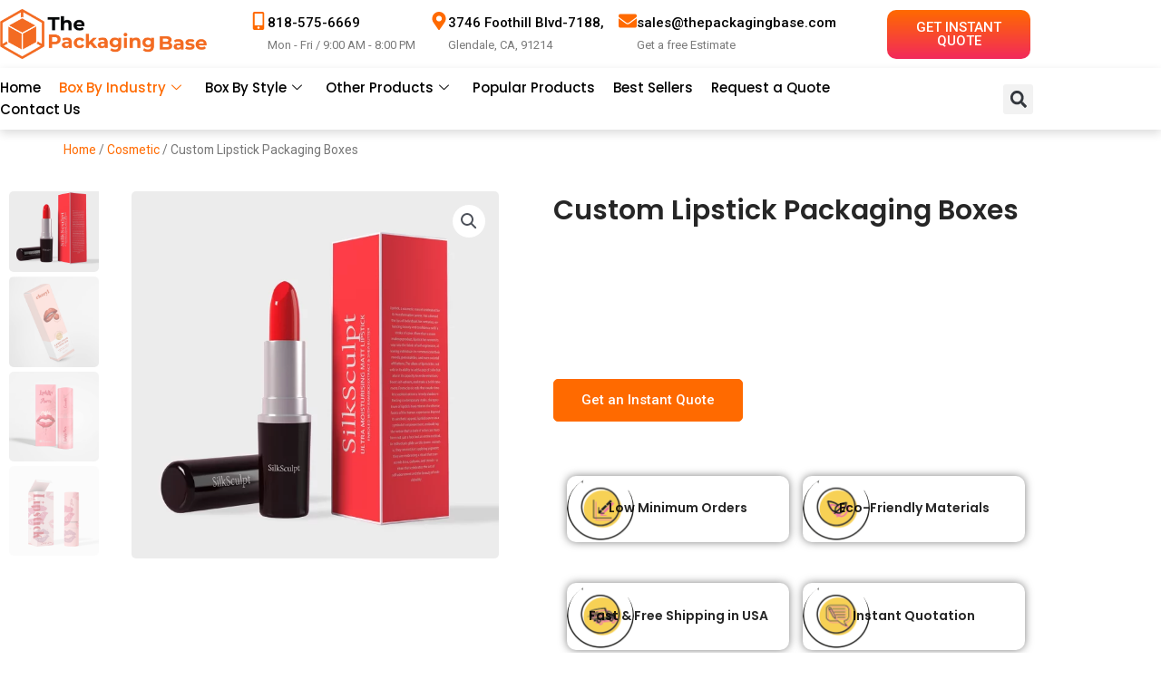

--- FILE ---
content_type: text/html; charset=UTF-8
request_url: https://thepackagingbase.com/?product=custom-lipstick-packaging-boxes
body_size: 88168
content:
<!DOCTYPE html>
<html lang="en-US" prefix="og: https://ogp.me/ns#">
<head>
<meta charset="UTF-8">
<meta name="viewport" content="width=device-width, initial-scale=1">
	<link rel="profile" href="https://gmpg.org/xfn/11"> 
	
            <script data-no-defer="1" data-ezscrex="false" data-cfasync="false" data-pagespeed-no-defer data-cookieconsent="ignore">
                var ctPublicFunctions = {"_ajax_nonce":"dac04c4426","_rest_nonce":"c5a507a16c","_ajax_url":"\/wp-admin\/admin-ajax.php","_rest_url":"https:\/\/thepackagingbase.com\/wp-json\/","data__cookies_type":"none","data__ajax_type":"rest","data__bot_detector_enabled":"1","data__frontend_data_log_enabled":1,"cookiePrefix":"","wprocket_detected":false,"host_url":"thepackagingbase.com","text__ee_click_to_select":"Click to select the whole data","text__ee_original_email":"The complete one is","text__ee_got_it":"Got it","text__ee_blocked":"Blocked","text__ee_cannot_connect":"Cannot connect","text__ee_cannot_decode":"Can not decode email. Unknown reason","text__ee_email_decoder":"CleanTalk email decoder","text__ee_wait_for_decoding":"The magic is on the way!","text__ee_decoding_process":"Please wait a few seconds while we decode the contact data."}
            </script>
        
            <script data-no-defer="1" data-ezscrex="false" data-cfasync="false" data-pagespeed-no-defer data-cookieconsent="ignore">
                var ctPublic = {"_ajax_nonce":"dac04c4426","settings__forms__check_internal":"0","settings__forms__check_external":"0","settings__forms__force_protection":0,"settings__forms__search_test":"1","settings__forms__wc_add_to_cart":"0","settings__data__bot_detector_enabled":"1","settings__sfw__anti_crawler":0,"blog_home":"https:\/\/thepackagingbase.com\/","pixel__setting":"3","pixel__enabled":true,"pixel__url":null,"data__email_check_before_post":"1","data__email_check_exist_post":1,"data__cookies_type":"none","data__key_is_ok":true,"data__visible_fields_required":true,"wl_brandname":"Anti-Spam by CleanTalk","wl_brandname_short":"CleanTalk","ct_checkjs_key":"e15d970e59655ad13cc9234a0d78f6a9acc59c8bcf1fea53d6600565e6b25723","emailEncoderPassKey":"e774af9d0490efe3a503558e69d8540c","bot_detector_forms_excluded":"W10=","advancedCacheExists":true,"varnishCacheExists":false,"wc_ajax_add_to_cart":true,"theRealPerson":{"phrases":{"trpHeading":"The Real Person Badge!","trpContent1":"The commenter acts as a real person and verified as not a bot.","trpContent2":" Anti-Spam by CleanTalk","trpContentLearnMore":"Learn more"},"trpContentLink":"https:\/\/cleantalk.org\/help\/the-real-person?utm_id=&amp;utm_term=&amp;utm_source=admin_side&amp;utm_medium=trp_badge&amp;utm_content=trp_badge_link_click&amp;utm_campaign=apbct_links","imgPersonUrl":"https:\/\/thepackagingbase.com\/wp-content\/plugins\/cleantalk-spam-protect\/css\/images\/real_user.svg","imgShieldUrl":"https:\/\/thepackagingbase.com\/wp-content\/plugins\/cleantalk-spam-protect\/css\/images\/shield.svg"}}
            </script>
        
<!-- Search Engine Optimization by Rank Math - https://rankmath.com/ -->
<title>Custom Lipstick Packaging Boxes Wholesale in USA | TPB</title>
<meta name="description" content="From minimalist designs to vibrant colors, make your lipstick packaging noticeable. Explore our wide range of attractive styles of lipstick boxes. Shop now!"/>
<meta name="robots" content="follow, index, max-snippet:-1, max-video-preview:-1, max-image-preview:large"/>
<link rel="canonical" href="https://thepackagingbase.com/custom-lipstick-packaging-boxes/" />
<meta property="og:locale" content="en_US" />
<meta property="og:type" content="product" />
<meta property="og:title" content="Custom Lipstick Packaging Boxes Wholesale in USA | TPB" />
<meta property="og:description" content="From minimalist designs to vibrant colors, make your lipstick packaging noticeable. Explore our wide range of attractive styles of lipstick boxes. Shop now!" />
<meta property="og:url" content="https://thepackagingbase.com/custom-lipstick-packaging-boxes/" />
<meta property="og:site_name" content="The Packaging Base" />
<meta property="og:updated_time" content="2025-05-20T23:16:50+00:00" />
<meta property="og:image" content="https://thepackagingbase.com/wp-content/uploads/custom-lipstick-boxes.webp" />
<meta property="og:image:secure_url" content="https://thepackagingbase.com/wp-content/uploads/custom-lipstick-boxes.webp" />
<meta property="og:image:width" content="600" />
<meta property="og:image:height" content="600" />
<meta property="og:image:alt" content="Custom lipstick packaging boxes for beauty products" />
<meta property="og:image:type" content="image/webp" />
<meta property="product:price:currency" content="USD" />
<meta property="product:availability" content="instock" />
<meta name="twitter:card" content="summary_large_image" />
<meta name="twitter:title" content="Custom Lipstick Packaging Boxes Wholesale in USA | TPB" />
<meta name="twitter:description" content="From minimalist designs to vibrant colors, make your lipstick packaging noticeable. Explore our wide range of attractive styles of lipstick boxes. Shop now!" />
<meta name="twitter:site" content="@packagingbase" />
<meta name="twitter:creator" content="@packagingbase" />
<meta name="twitter:image" content="https://thepackagingbase.com/wp-content/uploads/custom-lipstick-boxes.webp" />
<meta name="twitter:label1" content="Price" />
<meta name="twitter:data1" content="&#036;0.00" />
<meta name="twitter:label2" content="Availability" />
<meta name="twitter:data2" content="In stock" />
<!-- /Rank Math WordPress SEO plugin -->

<link rel='dns-prefetch' href='//fd.cleantalk.org' />
<link rel='dns-prefetch' href='//client.crisp.chat' />
<link rel="alternate" type="application/rss+xml" title="The Packaging Base &raquo; Feed" href="https://thepackagingbase.com/feed/" />
<link rel="alternate" type="application/rss+xml" title="The Packaging Base &raquo; Comments Feed" href="https://thepackagingbase.com/comments/feed/" />
<link rel="alternate" type="application/rss+xml" title="The Packaging Base &raquo; Custom Lipstick Packaging Boxes Comments Feed" href="https://thepackagingbase.com/custom-lipstick-packaging-boxes/feed/" />
<link rel="alternate" title="oEmbed (JSON)" type="application/json+oembed" href="https://thepackagingbase.com/wp-json/oembed/1.0/embed?url=https%3A%2F%2Fthepackagingbase.com%2Fcustom-lipstick-packaging-boxes%2F" />
<link rel="alternate" title="oEmbed (XML)" type="text/xml+oembed" href="https://thepackagingbase.com/wp-json/oembed/1.0/embed?url=https%3A%2F%2Fthepackagingbase.com%2Fcustom-lipstick-packaging-boxes%2F&#038;format=xml" />
<style id='wp-img-auto-sizes-contain-inline-css'>
img:is([sizes=auto i],[sizes^="auto," i]){contain-intrinsic-size:3000px 1500px}
/*# sourceURL=wp-img-auto-sizes-contain-inline-css */
</style>
<link rel='stylesheet' id='astra-theme-css-css' href='https://thepackagingbase.com/wp-content/themes/astra/assets/css/minified/main.min.css?ver=4.12.1' media='all' />
<style id='astra-theme-css-inline-css'>
:root{--ast-post-nav-space:0;--ast-container-default-xlg-padding:3em;--ast-container-default-lg-padding:3em;--ast-container-default-slg-padding:2em;--ast-container-default-md-padding:3em;--ast-container-default-sm-padding:3em;--ast-container-default-xs-padding:2.4em;--ast-container-default-xxs-padding:1.8em;--ast-code-block-background:#EEEEEE;--ast-comment-inputs-background:#FAFAFA;--ast-normal-container-width:1200px;--ast-narrow-container-width:750px;--ast-blog-title-font-weight:normal;--ast-blog-meta-weight:inherit;--ast-global-color-primary:var(--ast-global-color-5);--ast-global-color-secondary:var(--ast-global-color-4);--ast-global-color-alternate-background:var(--ast-global-color-7);--ast-global-color-subtle-background:var(--ast-global-color-6);--ast-bg-style-guide:var( --ast-global-color-secondary,--ast-global-color-5 );--ast-shadow-style-guide:0px 0px 4px 0 #00000057;--ast-global-dark-bg-style:#fff;--ast-global-dark-lfs:#fbfbfb;--ast-widget-bg-color:#fafafa;--ast-wc-container-head-bg-color:#fbfbfb;--ast-title-layout-bg:#eeeeee;--ast-search-border-color:#e7e7e7;--ast-lifter-hover-bg:#e6e6e6;--ast-gallery-block-color:#000;--srfm-color-input-label:var(--ast-global-color-2);}html{font-size:93.75%;}a{color:var(--ast-global-color-0);}a:hover,a:focus{color:var(--ast-global-color-1);}body,button,input,select,textarea,.ast-button,.ast-custom-button{font-family:-apple-system,BlinkMacSystemFont,Segoe UI,Roboto,Oxygen-Sans,Ubuntu,Cantarell,Helvetica Neue,sans-serif;font-weight:inherit;font-size:15px;font-size:1rem;line-height:var(--ast-body-line-height,1.65em);}blockquote{color:var(--ast-global-color-3);}h1,h2,h3,h4,h5,h6,.entry-content :where(h1,h2,h3,h4,h5,h6),.site-title,.site-title a{font-weight:600;}.ast-site-identity .site-title a{color:var(--ast-global-color-2);}.site-title{font-size:35px;font-size:2.3333333333333rem;display:block;}header .custom-logo-link img{max-width:341px;width:341px;}.astra-logo-svg{width:341px;}.site-header .site-description{font-size:15px;font-size:1rem;display:none;}.entry-title{font-size:26px;font-size:1.7333333333333rem;}.archive .ast-article-post .ast-article-inner,.blog .ast-article-post .ast-article-inner,.archive .ast-article-post .ast-article-inner:hover,.blog .ast-article-post .ast-article-inner:hover{overflow:hidden;}h1,.entry-content :where(h1){font-size:40px;font-size:2.6666666666667rem;font-weight:600;line-height:1.4em;}h2,.entry-content :where(h2){font-size:32px;font-size:2.1333333333333rem;font-weight:600;line-height:1.3em;}h3,.entry-content :where(h3){font-size:26px;font-size:1.7333333333333rem;font-weight:600;line-height:1.3em;}h4,.entry-content :where(h4){font-size:24px;font-size:1.6rem;line-height:1.2em;font-weight:600;}h5,.entry-content :where(h5){font-size:20px;font-size:1.3333333333333rem;line-height:1.2em;font-weight:600;}h6,.entry-content :where(h6){font-size:16px;font-size:1.0666666666667rem;line-height:1.25em;font-weight:600;}::selection{background-color:var(--ast-global-color-0);color:#ffffff;}body,h1,h2,h3,h4,h5,h6,.entry-title a,.entry-content :where(h1,h2,h3,h4,h5,h6){color:var(--ast-global-color-3);}.tagcloud a:hover,.tagcloud a:focus,.tagcloud a.current-item{color:#ffffff;border-color:var(--ast-global-color-0);background-color:var(--ast-global-color-0);}input:focus,input[type="text"]:focus,input[type="email"]:focus,input[type="url"]:focus,input[type="password"]:focus,input[type="reset"]:focus,input[type="search"]:focus,textarea:focus{border-color:var(--ast-global-color-0);}input[type="radio"]:checked,input[type=reset],input[type="checkbox"]:checked,input[type="checkbox"]:hover:checked,input[type="checkbox"]:focus:checked,input[type=range]::-webkit-slider-thumb{border-color:var(--ast-global-color-0);background-color:var(--ast-global-color-0);box-shadow:none;}.site-footer a:hover + .post-count,.site-footer a:focus + .post-count{background:var(--ast-global-color-0);border-color:var(--ast-global-color-0);}.single .nav-links .nav-previous,.single .nav-links .nav-next{color:var(--ast-global-color-0);}.entry-meta,.entry-meta *{line-height:1.45;color:var(--ast-global-color-0);}.entry-meta a:not(.ast-button):hover,.entry-meta a:not(.ast-button):hover *,.entry-meta a:not(.ast-button):focus,.entry-meta a:not(.ast-button):focus *,.page-links > .page-link,.page-links .page-link:hover,.post-navigation a:hover{color:var(--ast-global-color-1);}#cat option,.secondary .calendar_wrap thead a,.secondary .calendar_wrap thead a:visited{color:var(--ast-global-color-0);}.secondary .calendar_wrap #today,.ast-progress-val span{background:var(--ast-global-color-0);}.secondary a:hover + .post-count,.secondary a:focus + .post-count{background:var(--ast-global-color-0);border-color:var(--ast-global-color-0);}.calendar_wrap #today > a{color:#ffffff;}.page-links .page-link,.single .post-navigation a{color:var(--ast-global-color-0);}.ast-search-menu-icon .search-form button.search-submit{padding:0 4px;}.ast-search-menu-icon form.search-form{padding-right:0;}.ast-search-menu-icon.slide-search input.search-field{width:0;}.ast-header-search .ast-search-menu-icon.ast-dropdown-active .search-form,.ast-header-search .ast-search-menu-icon.ast-dropdown-active .search-field:focus{transition:all 0.2s;}.search-form input.search-field:focus{outline:none;}.ast-archive-title{color:var(--ast-global-color-2);}.widget-title,.widget .wp-block-heading{font-size:21px;font-size:1.4rem;color:var(--ast-global-color-2);}.ast-single-post .entry-content a,.ast-comment-content a:not(.ast-comment-edit-reply-wrap a),.woocommerce-js .woocommerce-product-details__short-description a{text-decoration:underline;}.ast-single-post .wp-block-button .wp-block-button__link,.ast-single-post .elementor-widget-button .elementor-button,.ast-single-post .entry-content .uagb-tab a,.ast-single-post .entry-content .uagb-ifb-cta a,.ast-single-post .entry-content .wp-block-uagb-buttons a,.ast-single-post .entry-content .uabb-module-content a,.ast-single-post .entry-content .uagb-post-grid a,.ast-single-post .entry-content .uagb-timeline a,.ast-single-post .entry-content .uagb-toc__wrap a,.ast-single-post .entry-content .uagb-taxomony-box a,.ast-single-post .entry-content .woocommerce a,.entry-content .wp-block-latest-posts > li > a,.ast-single-post .entry-content .wp-block-file__button,a.ast-post-filter-single,.ast-single-post .wp-block-buttons .wp-block-button.is-style-outline .wp-block-button__link,.ast-single-post .ast-comment-content .comment-reply-link,.ast-single-post .ast-comment-content .comment-edit-link,.entry-content [CLASS*="wc-block"] .wc-block-components-button,.entry-content [CLASS*="wc-block"] .wc-block-components-totals-coupon-link,.entry-content [CLASS*="wc-block"] .wc-block-components-product-name{text-decoration:none;}.ast-search-menu-icon.slide-search a:focus-visible:focus-visible,.astra-search-icon:focus-visible,#close:focus-visible,a:focus-visible,.ast-menu-toggle:focus-visible,.site .skip-link:focus-visible,.wp-block-loginout input:focus-visible,.wp-block-search.wp-block-search__button-inside .wp-block-search__inside-wrapper,.ast-header-navigation-arrow:focus-visible,.woocommerce .wc-proceed-to-checkout > .checkout-button:focus-visible,.woocommerce .woocommerce-MyAccount-navigation ul li a:focus-visible,.ast-orders-table__row .ast-orders-table__cell:focus-visible,.woocommerce .woocommerce-order-details .order-again > .button:focus-visible,.woocommerce .woocommerce-message a.button.wc-forward:focus-visible,.woocommerce #minus_qty:focus-visible,.woocommerce #plus_qty:focus-visible,a#ast-apply-coupon:focus-visible,.woocommerce .woocommerce-info a:focus-visible,.woocommerce .astra-shop-summary-wrap a:focus-visible,.woocommerce a.wc-forward:focus-visible,#ast-apply-coupon:focus-visible,.woocommerce-js .woocommerce-mini-cart-item a.remove:focus-visible,#close:focus-visible,.button.search-submit:focus-visible,#search_submit:focus,.normal-search:focus-visible,.ast-header-account-wrap:focus-visible,.woocommerce .ast-on-card-button.ast-quick-view-trigger:focus,.astra-cart-drawer-close:focus,.ast-single-variation:focus,.ast-woocommerce-product-gallery__image:focus,.ast-button:focus,.woocommerce-product-gallery--with-images [data-controls="prev"]:focus-visible,.woocommerce-product-gallery--with-images [data-controls="next"]:focus-visible,.ast-builder-button-wrap:has(.ast-custom-button-link:focus),.ast-builder-button-wrap .ast-custom-button-link:focus{outline-style:dotted;outline-color:inherit;outline-width:thin;}input:focus,input[type="text"]:focus,input[type="email"]:focus,input[type="url"]:focus,input[type="password"]:focus,input[type="reset"]:focus,input[type="search"]:focus,input[type="number"]:focus,textarea:focus,.wp-block-search__input:focus,[data-section="section-header-mobile-trigger"] .ast-button-wrap .ast-mobile-menu-trigger-minimal:focus,.ast-mobile-popup-drawer.active .menu-toggle-close:focus,.woocommerce-ordering select.orderby:focus,#ast-scroll-top:focus,#coupon_code:focus,.woocommerce-page #comment:focus,.woocommerce #reviews #respond input#submit:focus,.woocommerce a.add_to_cart_button:focus,.woocommerce .button.single_add_to_cart_button:focus,.woocommerce .woocommerce-cart-form button:focus,.woocommerce .woocommerce-cart-form__cart-item .quantity .qty:focus,.woocommerce .woocommerce-billing-fields .woocommerce-billing-fields__field-wrapper .woocommerce-input-wrapper > .input-text:focus,.woocommerce #order_comments:focus,.woocommerce #place_order:focus,.woocommerce .woocommerce-address-fields .woocommerce-address-fields__field-wrapper .woocommerce-input-wrapper > .input-text:focus,.woocommerce .woocommerce-MyAccount-content form button:focus,.woocommerce .woocommerce-MyAccount-content .woocommerce-EditAccountForm .woocommerce-form-row .woocommerce-Input.input-text:focus,.woocommerce .ast-woocommerce-container .woocommerce-pagination ul.page-numbers li a:focus,body #content .woocommerce form .form-row .select2-container--default .select2-selection--single:focus,#ast-coupon-code:focus,.woocommerce.woocommerce-js .quantity input[type=number]:focus,.woocommerce-js .woocommerce-mini-cart-item .quantity input[type=number]:focus,.woocommerce p#ast-coupon-trigger:focus{border-style:dotted;border-color:inherit;border-width:thin;}input{outline:none;}.woocommerce-js input[type=text]:focus,.woocommerce-js input[type=email]:focus,.woocommerce-js textarea:focus,input[type=number]:focus,.comments-area textarea#comment:focus,.comments-area textarea#comment:active,.comments-area .ast-comment-formwrap input[type="text"]:focus,.comments-area .ast-comment-formwrap input[type="text"]:active{outline-style:unset;outline-color:inherit;outline-width:thin;}.ast-logo-title-inline .site-logo-img{padding-right:1em;}.site-logo-img img{ transition:all 0.2s linear;}body .ast-oembed-container *{position:absolute;top:0;width:100%;height:100%;left:0;}body .wp-block-embed-pocket-casts .ast-oembed-container *{position:unset;}.ast-single-post-featured-section + article {margin-top: 2em;}.site-content .ast-single-post-featured-section img {width: 100%;overflow: hidden;object-fit: cover;}.site > .ast-single-related-posts-container {margin-top: 0;}@media (min-width: 922px) {.ast-desktop .ast-container--narrow {max-width: var(--ast-narrow-container-width);margin: 0 auto;}}.ast-page-builder-template .hentry {margin: 0;}.ast-page-builder-template .site-content > .ast-container {max-width: 100%;padding: 0;}.ast-page-builder-template .site .site-content #primary {padding: 0;margin: 0;}.ast-page-builder-template .no-results {text-align: center;margin: 4em auto;}.ast-page-builder-template .ast-pagination {padding: 2em;}.ast-page-builder-template .entry-header.ast-no-title.ast-no-thumbnail {margin-top: 0;}.ast-page-builder-template .entry-header.ast-header-without-markup {margin-top: 0;margin-bottom: 0;}.ast-page-builder-template .entry-header.ast-no-title.ast-no-meta {margin-bottom: 0;}.ast-page-builder-template.single .post-navigation {padding-bottom: 2em;}.ast-page-builder-template.single-post .site-content > .ast-container {max-width: 100%;}.ast-page-builder-template .entry-header {margin-top: 2em;margin-left: auto;margin-right: auto;}.ast-single-post.ast-page-builder-template .site-main > article,.woocommerce.ast-page-builder-template .site-main {padding-top: 2em;padding-left: 20px;padding-right: 20px;}.ast-page-builder-template .ast-archive-description {margin: 2em auto 0;padding-left: 20px;padding-right: 20px;}.ast-page-builder-template .ast-row {margin-left: 0;margin-right: 0;}.single.ast-page-builder-template .entry-header + .entry-content,.single.ast-page-builder-template .ast-single-entry-banner + .site-content article .entry-content {margin-bottom: 2em;}@media(min-width: 921px) {.ast-page-builder-template.archive.ast-right-sidebar .ast-row article,.ast-page-builder-template.archive.ast-left-sidebar .ast-row article {padding-left: 0;padding-right: 0;}}@media (max-width:921.9px){#ast-desktop-header{display:none;}}@media (min-width:922px){#ast-mobile-header{display:none;}}@media( max-width: 420px ) {.single .nav-links .nav-previous,.single .nav-links .nav-next {width: 100%;text-align: center;}}.wp-block-buttons.aligncenter{justify-content:center;}@media (max-width:921px){.ast-theme-transparent-header #primary,.ast-theme-transparent-header #secondary{padding:0;}}@media (max-width:921px){.ast-plain-container.ast-no-sidebar #primary{padding:0;}}.ast-plain-container.ast-no-sidebar #primary{margin-top:0;margin-bottom:0;}@media (min-width:1200px){.ast-plain-container.ast-no-sidebar #primary{margin-top:60px;margin-bottom:60px;}}.wp-block-button.is-style-outline .wp-block-button__link{border-color:var(--ast-global-color-0);}div.wp-block-button.is-style-outline > .wp-block-button__link:not(.has-text-color),div.wp-block-button.wp-block-button__link.is-style-outline:not(.has-text-color){color:var(--ast-global-color-0);}.wp-block-button.is-style-outline .wp-block-button__link:hover,.wp-block-buttons .wp-block-button.is-style-outline .wp-block-button__link:focus,.wp-block-buttons .wp-block-button.is-style-outline > .wp-block-button__link:not(.has-text-color):hover,.wp-block-buttons .wp-block-button.wp-block-button__link.is-style-outline:not(.has-text-color):hover{color:#ffffff;background-color:var(--ast-global-color-1);border-color:var(--ast-global-color-1);}.post-page-numbers.current .page-link,.ast-pagination .page-numbers.current{color:#ffffff;border-color:var(--ast-global-color-0);background-color:var(--ast-global-color-0);}.wp-block-button.is-style-outline .wp-block-button__link.wp-element-button,.ast-outline-button{border-color:var(--ast-global-color-0);font-family:inherit;font-weight:inherit;line-height:1em;}.wp-block-buttons .wp-block-button.is-style-outline > .wp-block-button__link:not(.has-text-color),.wp-block-buttons .wp-block-button.wp-block-button__link.is-style-outline:not(.has-text-color),.ast-outline-button{color:var(--ast-global-color-0);}.wp-block-button.is-style-outline .wp-block-button__link:hover,.wp-block-buttons .wp-block-button.is-style-outline .wp-block-button__link:focus,.wp-block-buttons .wp-block-button.is-style-outline > .wp-block-button__link:not(.has-text-color):hover,.wp-block-buttons .wp-block-button.wp-block-button__link.is-style-outline:not(.has-text-color):hover,.ast-outline-button:hover,.ast-outline-button:focus,.wp-block-uagb-buttons-child .uagb-buttons-repeater.ast-outline-button:hover,.wp-block-uagb-buttons-child .uagb-buttons-repeater.ast-outline-button:focus{color:#ffffff;background-color:var(--ast-global-color-1);border-color:var(--ast-global-color-1);}.wp-block-button .wp-block-button__link.wp-element-button.is-style-outline:not(.has-background),.wp-block-button.is-style-outline>.wp-block-button__link.wp-element-button:not(.has-background),.ast-outline-button{background-color:transparent;}.entry-content[data-ast-blocks-layout] > figure{margin-bottom:1em;}h1.widget-title{font-weight:600;}h2.widget-title{font-weight:600;}h3.widget-title{font-weight:600;}.elementor-widget-container .elementor-loop-container .e-loop-item[data-elementor-type="loop-item"]{width:100%;}#page{display:flex;flex-direction:column;min-height:100vh;}.ast-404-layout-1 h1.page-title{color:var(--ast-global-color-2);}.single .post-navigation a{line-height:1em;height:inherit;}.error-404 .page-sub-title{font-size:1.5rem;font-weight:inherit;}.search .site-content .content-area .search-form{margin-bottom:0;}#page .site-content{flex-grow:1;}.widget{margin-bottom:1.25em;}#secondary li{line-height:1.5em;}#secondary .wp-block-group h2{margin-bottom:0.7em;}#secondary h2{font-size:1.7rem;}.ast-separate-container .ast-article-post,.ast-separate-container .ast-article-single,.ast-separate-container .comment-respond{padding:3em;}.ast-separate-container .ast-article-single .ast-article-single{padding:0;}.ast-article-single .wp-block-post-template-is-layout-grid{padding-left:0;}.ast-separate-container .comments-title,.ast-narrow-container .comments-title{padding:1.5em 2em;}.ast-page-builder-template .comment-form-textarea,.ast-comment-formwrap .ast-grid-common-col{padding:0;}.ast-comment-formwrap{padding:0;display:inline-flex;column-gap:20px;width:100%;margin-left:0;margin-right:0;}.comments-area textarea#comment:focus,.comments-area textarea#comment:active,.comments-area .ast-comment-formwrap input[type="text"]:focus,.comments-area .ast-comment-formwrap input[type="text"]:active {box-shadow:none;outline:none;}.archive.ast-page-builder-template .entry-header{margin-top:2em;}.ast-page-builder-template .ast-comment-formwrap{width:100%;}.entry-title{margin-bottom:0.5em;}.ast-archive-description p{font-size:inherit;font-weight:inherit;line-height:inherit;}.ast-separate-container .ast-comment-list li.depth-1,.hentry{margin-bottom:2em;}@media (min-width:921px){.ast-left-sidebar.ast-page-builder-template #secondary,.archive.ast-right-sidebar.ast-page-builder-template .site-main{padding-left:20px;padding-right:20px;}}@media (max-width:544px){.ast-comment-formwrap.ast-row{column-gap:10px;display:inline-block;}#ast-commentform .ast-grid-common-col{position:relative;width:100%;}}@media (min-width:1201px){.ast-separate-container .ast-article-post,.ast-separate-container .ast-article-single,.ast-separate-container .ast-author-box,.ast-separate-container .ast-404-layout-1,.ast-separate-container .no-results{padding:3em;}}@media (max-width:921px){.ast-left-sidebar #content > .ast-container{display:flex;flex-direction:column-reverse;width:100%;}}@media (min-width:922px){.ast-separate-container.ast-right-sidebar #primary,.ast-separate-container.ast-left-sidebar #primary{border:0;}.search-no-results.ast-separate-container #primary{margin-bottom:4em;}}.wp-block-button .wp-block-button__link{color:#ffffff;}.wp-block-button .wp-block-button__link:hover,.wp-block-button .wp-block-button__link:focus{color:#ffffff;background-color:var(--ast-global-color-1);border-color:var(--ast-global-color-1);}.elementor-widget-heading h1.elementor-heading-title{line-height:1.4em;}.elementor-widget-heading h2.elementor-heading-title{line-height:1.3em;}.elementor-widget-heading h3.elementor-heading-title{line-height:1.3em;}.elementor-widget-heading h4.elementor-heading-title{line-height:1.2em;}.elementor-widget-heading h5.elementor-heading-title{line-height:1.2em;}.elementor-widget-heading h6.elementor-heading-title{line-height:1.25em;}.wp-block-button .wp-block-button__link,.wp-block-search .wp-block-search__button,body .wp-block-file .wp-block-file__button{border-color:var(--ast-global-color-0);background-color:var(--ast-global-color-0);color:#ffffff;font-family:inherit;font-weight:inherit;line-height:1em;padding-top:15px;padding-right:30px;padding-bottom:15px;padding-left:30px;}@media (max-width:921px){.wp-block-button .wp-block-button__link,.wp-block-search .wp-block-search__button,body .wp-block-file .wp-block-file__button{padding-top:14px;padding-right:28px;padding-bottom:14px;padding-left:28px;}}@media (max-width:544px){.wp-block-button .wp-block-button__link,.wp-block-search .wp-block-search__button,body .wp-block-file .wp-block-file__button{padding-top:12px;padding-right:24px;padding-bottom:12px;padding-left:24px;}}.menu-toggle,button,.ast-button,.ast-custom-button,.button,input#submit,input[type="button"],input[type="submit"],input[type="reset"],form[CLASS*="wp-block-search__"].wp-block-search .wp-block-search__inside-wrapper .wp-block-search__button,body .wp-block-file .wp-block-file__button,.search .search-submit{border-style:solid;border-top-width:0;border-right-width:0;border-left-width:0;border-bottom-width:0;color:#ffffff;border-color:var(--ast-global-color-0);background-color:var(--ast-global-color-0);padding-top:15px;padding-right:30px;padding-bottom:15px;padding-left:30px;font-family:inherit;font-weight:inherit;line-height:1em;}button:focus,.menu-toggle:hover,button:hover,.ast-button:hover,.ast-custom-button:hover .button:hover,.ast-custom-button:hover ,input[type=reset]:hover,input[type=reset]:focus,input#submit:hover,input#submit:focus,input[type="button"]:hover,input[type="button"]:focus,input[type="submit"]:hover,input[type="submit"]:focus,form[CLASS*="wp-block-search__"].wp-block-search .wp-block-search__inside-wrapper .wp-block-search__button:hover,form[CLASS*="wp-block-search__"].wp-block-search .wp-block-search__inside-wrapper .wp-block-search__button:focus,body .wp-block-file .wp-block-file__button:hover,body .wp-block-file .wp-block-file__button:focus{color:#ffffff;background-color:var(--ast-global-color-1);border-color:var(--ast-global-color-1);}form[CLASS*="wp-block-search__"].wp-block-search .wp-block-search__inside-wrapper .wp-block-search__button.has-icon{padding-top:calc(15px - 3px);padding-right:calc(30px - 3px);padding-bottom:calc(15px - 3px);padding-left:calc(30px - 3px);}@media (max-width:921px){.menu-toggle,button,.ast-button,.ast-custom-button,.button,input#submit,input[type="button"],input[type="submit"],input[type="reset"],form[CLASS*="wp-block-search__"].wp-block-search .wp-block-search__inside-wrapper .wp-block-search__button,body .wp-block-file .wp-block-file__button,.search .search-submit{padding-top:14px;padding-right:28px;padding-bottom:14px;padding-left:28px;}}@media (max-width:544px){.menu-toggle,button,.ast-button,.ast-custom-button,.button,input#submit,input[type="button"],input[type="submit"],input[type="reset"],form[CLASS*="wp-block-search__"].wp-block-search .wp-block-search__inside-wrapper .wp-block-search__button,body .wp-block-file .wp-block-file__button,.search .search-submit{padding-top:12px;padding-right:24px;padding-bottom:12px;padding-left:24px;}}@media (max-width:921px){.ast-mobile-header-stack .main-header-bar .ast-search-menu-icon{display:inline-block;}.ast-header-break-point.ast-header-custom-item-outside .ast-mobile-header-stack .main-header-bar .ast-search-icon{margin:0;}.ast-comment-avatar-wrap img{max-width:2.5em;}.ast-comment-meta{padding:0 1.8888em 1.3333em;}.ast-separate-container .ast-comment-list li.depth-1{padding:1.5em 2.14em;}.ast-separate-container .comment-respond{padding:2em 2.14em;}}@media (min-width:544px){.ast-container{max-width:100%;}}@media (max-width:544px){.ast-separate-container .ast-article-post,.ast-separate-container .ast-article-single,.ast-separate-container .comments-title,.ast-separate-container .ast-archive-description{padding:1.5em 1em;}.ast-separate-container #content .ast-container{padding-left:0.54em;padding-right:0.54em;}.ast-separate-container .ast-comment-list .bypostauthor{padding:.5em;}.ast-search-menu-icon.ast-dropdown-active .search-field{width:170px;}} #ast-mobile-header .ast-site-header-cart-li a{pointer-events:none;}.ast-separate-container{background-color:var(--ast-global-color-4);}@media (max-width:921px){.site-title{display:block;}.site-header .site-description{display:none;}h1,.entry-content :where(h1){font-size:30px;}h2,.entry-content :where(h2){font-size:25px;}h3,.entry-content :where(h3){font-size:20px;}}@media (max-width:544px){.site-title{display:block;}.site-header .site-description{display:none;}h1,.entry-content :where(h1){font-size:30px;}h2,.entry-content :where(h2){font-size:25px;}h3,.entry-content :where(h3){font-size:20px;}}@media (max-width:921px){html{font-size:85.5%;}}@media (max-width:544px){html{font-size:85.5%;}}@media (min-width:922px){.ast-container{max-width:1240px;}}@media (min-width:922px){.site-content .ast-container{display:flex;}}@media (max-width:921px){.site-content .ast-container{flex-direction:column;}}@media (min-width:922px){.main-header-menu .sub-menu .menu-item.ast-left-align-sub-menu:hover > .sub-menu,.main-header-menu .sub-menu .menu-item.ast-left-align-sub-menu.focus > .sub-menu{margin-left:-0px;}}.site .comments-area{padding-bottom:3em;}.wp-block-file {display: flex;align-items: center;flex-wrap: wrap;justify-content: space-between;}.wp-block-pullquote {border: none;}.wp-block-pullquote blockquote::before {content: "\201D";font-family: "Helvetica",sans-serif;display: flex;transform: rotate( 180deg );font-size: 6rem;font-style: normal;line-height: 1;font-weight: bold;align-items: center;justify-content: center;}.has-text-align-right > blockquote::before {justify-content: flex-start;}.has-text-align-left > blockquote::before {justify-content: flex-end;}figure.wp-block-pullquote.is-style-solid-color blockquote {max-width: 100%;text-align: inherit;}:root {--wp--custom--ast-default-block-top-padding: 3em;--wp--custom--ast-default-block-right-padding: 3em;--wp--custom--ast-default-block-bottom-padding: 3em;--wp--custom--ast-default-block-left-padding: 3em;--wp--custom--ast-container-width: 1200px;--wp--custom--ast-content-width-size: 1200px;--wp--custom--ast-wide-width-size: calc(1200px + var(--wp--custom--ast-default-block-left-padding) + var(--wp--custom--ast-default-block-right-padding));}.ast-narrow-container {--wp--custom--ast-content-width-size: 750px;--wp--custom--ast-wide-width-size: 750px;}@media(max-width: 921px) {:root {--wp--custom--ast-default-block-top-padding: 3em;--wp--custom--ast-default-block-right-padding: 2em;--wp--custom--ast-default-block-bottom-padding: 3em;--wp--custom--ast-default-block-left-padding: 2em;}}@media(max-width: 544px) {:root {--wp--custom--ast-default-block-top-padding: 3em;--wp--custom--ast-default-block-right-padding: 1.5em;--wp--custom--ast-default-block-bottom-padding: 3em;--wp--custom--ast-default-block-left-padding: 1.5em;}}.entry-content > .wp-block-group,.entry-content > .wp-block-cover,.entry-content > .wp-block-columns {padding-top: var(--wp--custom--ast-default-block-top-padding);padding-right: var(--wp--custom--ast-default-block-right-padding);padding-bottom: var(--wp--custom--ast-default-block-bottom-padding);padding-left: var(--wp--custom--ast-default-block-left-padding);}.ast-plain-container.ast-no-sidebar .entry-content > .alignfull,.ast-page-builder-template .ast-no-sidebar .entry-content > .alignfull {margin-left: calc( -50vw + 50%);margin-right: calc( -50vw + 50%);max-width: 100vw;width: 100vw;}.ast-plain-container.ast-no-sidebar .entry-content .alignfull .alignfull,.ast-page-builder-template.ast-no-sidebar .entry-content .alignfull .alignfull,.ast-plain-container.ast-no-sidebar .entry-content .alignfull .alignwide,.ast-page-builder-template.ast-no-sidebar .entry-content .alignfull .alignwide,.ast-plain-container.ast-no-sidebar .entry-content .alignwide .alignfull,.ast-page-builder-template.ast-no-sidebar .entry-content .alignwide .alignfull,.ast-plain-container.ast-no-sidebar .entry-content .alignwide .alignwide,.ast-page-builder-template.ast-no-sidebar .entry-content .alignwide .alignwide,.ast-plain-container.ast-no-sidebar .entry-content .wp-block-column .alignfull,.ast-page-builder-template.ast-no-sidebar .entry-content .wp-block-column .alignfull,.ast-plain-container.ast-no-sidebar .entry-content .wp-block-column .alignwide,.ast-page-builder-template.ast-no-sidebar .entry-content .wp-block-column .alignwide {margin-left: auto;margin-right: auto;width: 100%;}[data-ast-blocks-layout] .wp-block-separator:not(.is-style-dots) {height: 0;}[data-ast-blocks-layout] .wp-block-separator {margin: 20px auto;}[data-ast-blocks-layout] .wp-block-separator:not(.is-style-wide):not(.is-style-dots) {max-width: 100px;}[data-ast-blocks-layout] .wp-block-separator.has-background {padding: 0;}.entry-content[data-ast-blocks-layout] > * {max-width: var(--wp--custom--ast-content-width-size);margin-left: auto;margin-right: auto;}.entry-content[data-ast-blocks-layout] > .alignwide {max-width: var(--wp--custom--ast-wide-width-size);}.entry-content[data-ast-blocks-layout] .alignfull {max-width: none;}.entry-content .wp-block-columns {margin-bottom: 0;}blockquote {margin: 1.5em;border-color: rgba(0,0,0,0.05);}.wp-block-quote:not(.has-text-align-right):not(.has-text-align-center) {border-left: 5px solid rgba(0,0,0,0.05);}.has-text-align-right > blockquote,blockquote.has-text-align-right {border-right: 5px solid rgba(0,0,0,0.05);}.has-text-align-left > blockquote,blockquote.has-text-align-left {border-left: 5px solid rgba(0,0,0,0.05);}.wp-block-site-tagline,.wp-block-latest-posts .read-more {margin-top: 15px;}.wp-block-loginout p label {display: block;}.wp-block-loginout p:not(.login-remember):not(.login-submit) input {width: 100%;}.wp-block-loginout input:focus {border-color: transparent;}.wp-block-loginout input:focus {outline: thin dotted;}.entry-content .wp-block-media-text .wp-block-media-text__content {padding: 0 0 0 8%;}.entry-content .wp-block-media-text.has-media-on-the-right .wp-block-media-text__content {padding: 0 8% 0 0;}.entry-content .wp-block-media-text.has-background .wp-block-media-text__content {padding: 8%;}.entry-content .wp-block-cover:not([class*="background-color"]):not(.has-text-color.has-link-color) .wp-block-cover__inner-container,.entry-content .wp-block-cover:not([class*="background-color"]) .wp-block-cover-image-text,.entry-content .wp-block-cover:not([class*="background-color"]) .wp-block-cover-text,.entry-content .wp-block-cover-image:not([class*="background-color"]) .wp-block-cover__inner-container,.entry-content .wp-block-cover-image:not([class*="background-color"]) .wp-block-cover-image-text,.entry-content .wp-block-cover-image:not([class*="background-color"]) .wp-block-cover-text {color: var(--ast-global-color-primary,var(--ast-global-color-5));}.wp-block-loginout .login-remember input {width: 1.1rem;height: 1.1rem;margin: 0 5px 4px 0;vertical-align: middle;}.wp-block-latest-posts > li > *:first-child,.wp-block-latest-posts:not(.is-grid) > li:first-child {margin-top: 0;}.entry-content > .wp-block-buttons,.entry-content > .wp-block-uagb-buttons {margin-bottom: 1.5em;}.wp-block-search__inside-wrapper .wp-block-search__input {padding: 0 10px;color: var(--ast-global-color-3);background: var(--ast-global-color-primary,var(--ast-global-color-5));border-color: var(--ast-border-color);}.wp-block-latest-posts .read-more {margin-bottom: 1.5em;}.wp-block-search__no-button .wp-block-search__inside-wrapper .wp-block-search__input {padding-top: 5px;padding-bottom: 5px;}.wp-block-latest-posts .wp-block-latest-posts__post-date,.wp-block-latest-posts .wp-block-latest-posts__post-author {font-size: 1rem;}.wp-block-latest-posts > li > *,.wp-block-latest-posts:not(.is-grid) > li {margin-top: 12px;margin-bottom: 12px;}.ast-page-builder-template .entry-content[data-ast-blocks-layout] > .alignwide:where(:not(.uagb-is-root-container):not(.spectra-is-root-container)) > * {max-width: var(--wp--custom--ast-wide-width-size);}.ast-page-builder-template .entry-content[data-ast-blocks-layout] > .inherit-container-width > *,.ast-page-builder-template .entry-content[data-ast-blocks-layout] > *:not(.wp-block-group):where(:not(.uagb-is-root-container):not(.spectra-is-root-container)) > *,.entry-content[data-ast-blocks-layout] > .wp-block-cover .wp-block-cover__inner-container {max-width: var(--wp--custom--ast-content-width-size) ;margin-left: auto;margin-right: auto;}.ast-page-builder-template .entry-content[data-ast-blocks-layout] > *,.ast-page-builder-template .entry-content[data-ast-blocks-layout] > .alignfull:where(:not(.wp-block-group):not(.uagb-is-root-container):not(.spectra-is-root-container)) > * {max-width: none;}.entry-content[data-ast-blocks-layout] .wp-block-cover:not(.alignleft):not(.alignright) {width: auto;}@media(max-width: 1200px) {.ast-separate-container .entry-content > .alignfull,.ast-separate-container .entry-content[data-ast-blocks-layout] > .alignwide,.ast-plain-container .entry-content[data-ast-blocks-layout] > .alignwide,.ast-plain-container .entry-content .alignfull {margin-left: calc(-1 * min(var(--ast-container-default-xlg-padding),20px)) ;margin-right: calc(-1 * min(var(--ast-container-default-xlg-padding),20px));}}@media(min-width: 1201px) {.ast-separate-container .entry-content > .alignfull {margin-left: calc(-1 * var(--ast-container-default-xlg-padding) );margin-right: calc(-1 * var(--ast-container-default-xlg-padding) );}.ast-separate-container .entry-content[data-ast-blocks-layout] > .alignwide,.ast-plain-container .entry-content[data-ast-blocks-layout] > .alignwide {margin-left: calc(-1 * var(--wp--custom--ast-default-block-left-padding) );margin-right: calc(-1 * var(--wp--custom--ast-default-block-right-padding) );}}@media(min-width: 921px) {.ast-separate-container .entry-content .wp-block-group.alignwide:not(.inherit-container-width) > :where(:not(.alignleft):not(.alignright)),.ast-plain-container .entry-content .wp-block-group.alignwide:not(.inherit-container-width) > :where(:not(.alignleft):not(.alignright)) {max-width: calc( var(--wp--custom--ast-content-width-size) + 80px );}.ast-plain-container.ast-right-sidebar .entry-content[data-ast-blocks-layout] .alignfull,.ast-plain-container.ast-left-sidebar .entry-content[data-ast-blocks-layout] .alignfull {margin-left: -60px;margin-right: -60px;}}@media(min-width: 544px) {.entry-content > .alignleft {margin-right: 20px;}.entry-content > .alignright {margin-left: 20px;}}@media (max-width:544px){.wp-block-columns .wp-block-column:not(:last-child){margin-bottom:20px;}.wp-block-latest-posts{margin:0;}}@media( max-width: 600px ) {.entry-content .wp-block-media-text .wp-block-media-text__content,.entry-content .wp-block-media-text.has-media-on-the-right .wp-block-media-text__content {padding: 8% 0 0;}.entry-content .wp-block-media-text.has-background .wp-block-media-text__content {padding: 8%;}}.ast-page-builder-template .entry-header {padding-left: 0;}.ast-narrow-container .site-content .wp-block-uagb-image--align-full .wp-block-uagb-image__figure {max-width: 100%;margin-left: auto;margin-right: auto;}:root .has-ast-global-color-0-color{color:var(--ast-global-color-0);}:root .has-ast-global-color-0-background-color{background-color:var(--ast-global-color-0);}:root .wp-block-button .has-ast-global-color-0-color{color:var(--ast-global-color-0);}:root .wp-block-button .has-ast-global-color-0-background-color{background-color:var(--ast-global-color-0);}:root .has-ast-global-color-1-color{color:var(--ast-global-color-1);}:root .has-ast-global-color-1-background-color{background-color:var(--ast-global-color-1);}:root .wp-block-button .has-ast-global-color-1-color{color:var(--ast-global-color-1);}:root .wp-block-button .has-ast-global-color-1-background-color{background-color:var(--ast-global-color-1);}:root .has-ast-global-color-2-color{color:var(--ast-global-color-2);}:root .has-ast-global-color-2-background-color{background-color:var(--ast-global-color-2);}:root .wp-block-button .has-ast-global-color-2-color{color:var(--ast-global-color-2);}:root .wp-block-button .has-ast-global-color-2-background-color{background-color:var(--ast-global-color-2);}:root .has-ast-global-color-3-color{color:var(--ast-global-color-3);}:root .has-ast-global-color-3-background-color{background-color:var(--ast-global-color-3);}:root .wp-block-button .has-ast-global-color-3-color{color:var(--ast-global-color-3);}:root .wp-block-button .has-ast-global-color-3-background-color{background-color:var(--ast-global-color-3);}:root .has-ast-global-color-4-color{color:var(--ast-global-color-4);}:root .has-ast-global-color-4-background-color{background-color:var(--ast-global-color-4);}:root .wp-block-button .has-ast-global-color-4-color{color:var(--ast-global-color-4);}:root .wp-block-button .has-ast-global-color-4-background-color{background-color:var(--ast-global-color-4);}:root .has-ast-global-color-5-color{color:var(--ast-global-color-5);}:root .has-ast-global-color-5-background-color{background-color:var(--ast-global-color-5);}:root .wp-block-button .has-ast-global-color-5-color{color:var(--ast-global-color-5);}:root .wp-block-button .has-ast-global-color-5-background-color{background-color:var(--ast-global-color-5);}:root .has-ast-global-color-6-color{color:var(--ast-global-color-6);}:root .has-ast-global-color-6-background-color{background-color:var(--ast-global-color-6);}:root .wp-block-button .has-ast-global-color-6-color{color:var(--ast-global-color-6);}:root .wp-block-button .has-ast-global-color-6-background-color{background-color:var(--ast-global-color-6);}:root .has-ast-global-color-7-color{color:var(--ast-global-color-7);}:root .has-ast-global-color-7-background-color{background-color:var(--ast-global-color-7);}:root .wp-block-button .has-ast-global-color-7-color{color:var(--ast-global-color-7);}:root .wp-block-button .has-ast-global-color-7-background-color{background-color:var(--ast-global-color-7);}:root .has-ast-global-color-8-color{color:var(--ast-global-color-8);}:root .has-ast-global-color-8-background-color{background-color:var(--ast-global-color-8);}:root .wp-block-button .has-ast-global-color-8-color{color:var(--ast-global-color-8);}:root .wp-block-button .has-ast-global-color-8-background-color{background-color:var(--ast-global-color-8);}:root{--ast-global-color-0:#0170B9;--ast-global-color-1:#3a3a3a;--ast-global-color-2:#3a3a3a;--ast-global-color-3:#4B4F58;--ast-global-color-4:#F5F5F5;--ast-global-color-5:#FFFFFF;--ast-global-color-6:#E5E5E5;--ast-global-color-7:#424242;--ast-global-color-8:#000000;}:root {--ast-border-color : var(--ast-global-color-6);}.ast-breadcrumbs .trail-browse,.ast-breadcrumbs .trail-items,.ast-breadcrumbs .trail-items li{display:inline-block;margin:0;padding:0;border:none;background:inherit;text-indent:0;text-decoration:none;}.ast-breadcrumbs .trail-browse{font-size:inherit;font-style:inherit;font-weight:inherit;color:inherit;}.ast-breadcrumbs .trail-items{list-style:none;}.trail-items li::after{padding:0 0.3em;content:"\00bb";}.trail-items li:last-of-type::after{display:none;}h1,h2,h3,h4,h5,h6,.entry-content :where(h1,h2,h3,h4,h5,h6){color:var(--ast-global-color-2);}.entry-title a{color:var(--ast-global-color-2);}@media (max-width:921px){.ast-builder-grid-row-container.ast-builder-grid-row-tablet-3-firstrow .ast-builder-grid-row > *:first-child,.ast-builder-grid-row-container.ast-builder-grid-row-tablet-3-lastrow .ast-builder-grid-row > *:last-child{grid-column:1 / -1;}}@media (max-width:544px){.ast-builder-grid-row-container.ast-builder-grid-row-mobile-3-firstrow .ast-builder-grid-row > *:first-child,.ast-builder-grid-row-container.ast-builder-grid-row-mobile-3-lastrow .ast-builder-grid-row > *:last-child{grid-column:1 / -1;}}.ast-builder-layout-element[data-section="title_tagline"]{display:flex;}@media (max-width:921px){.ast-header-break-point .ast-builder-layout-element[data-section="title_tagline"]{display:flex;}}@media (max-width:544px){.ast-header-break-point .ast-builder-layout-element[data-section="title_tagline"]{display:flex;}}.ast-builder-menu-1{font-family:inherit;font-weight:inherit;}.ast-builder-menu-1 .sub-menu,.ast-builder-menu-1 .inline-on-mobile .sub-menu{border-top-width:2px;border-bottom-width:0;border-right-width:0;border-left-width:0;border-color:var(--ast-global-color-0);border-style:solid;}.ast-builder-menu-1 .sub-menu .sub-menu{top:-2px;}.ast-builder-menu-1 .main-header-menu > .menu-item > .sub-menu,.ast-builder-menu-1 .main-header-menu > .menu-item > .astra-full-megamenu-wrapper{margin-top:0;}.ast-desktop .ast-builder-menu-1 .main-header-menu > .menu-item > .sub-menu:before,.ast-desktop .ast-builder-menu-1 .main-header-menu > .menu-item > .astra-full-megamenu-wrapper:before{height:calc( 0px + 2px + 5px );}.ast-desktop .ast-builder-menu-1 .menu-item .sub-menu .menu-link{border-style:none;}@media (max-width:921px){.ast-header-break-point .ast-builder-menu-1 .menu-item.menu-item-has-children > .ast-menu-toggle{top:0;}.ast-builder-menu-1 .inline-on-mobile .menu-item.menu-item-has-children > .ast-menu-toggle{right:-15px;}.ast-builder-menu-1 .menu-item-has-children > .menu-link:after{content:unset;}.ast-builder-menu-1 .main-header-menu > .menu-item > .sub-menu,.ast-builder-menu-1 .main-header-menu > .menu-item > .astra-full-megamenu-wrapper{margin-top:0;}}@media (max-width:544px){.ast-header-break-point .ast-builder-menu-1 .menu-item.menu-item-has-children > .ast-menu-toggle{top:0;}.ast-builder-menu-1 .main-header-menu > .menu-item > .sub-menu,.ast-builder-menu-1 .main-header-menu > .menu-item > .astra-full-megamenu-wrapper{margin-top:0;}}.ast-builder-menu-1{display:flex;}@media (max-width:921px){.ast-header-break-point .ast-builder-menu-1{display:flex;}}@media (max-width:544px){.ast-header-break-point .ast-builder-menu-1{display:flex;}}.site-below-footer-wrap{padding-top:20px;padding-bottom:20px;}.site-below-footer-wrap[data-section="section-below-footer-builder"]{background-color:var( --ast-global-color-primary,--ast-global-color-4 );min-height:80px;border-style:solid;border-width:0px;border-top-width:1px;border-top-color:var(--ast-global-color-subtle-background,--ast-global-color-6);}.site-below-footer-wrap[data-section="section-below-footer-builder"] .ast-builder-grid-row{max-width:1200px;min-height:80px;margin-left:auto;margin-right:auto;}.site-below-footer-wrap[data-section="section-below-footer-builder"] .ast-builder-grid-row,.site-below-footer-wrap[data-section="section-below-footer-builder"] .site-footer-section{align-items:flex-start;}.site-below-footer-wrap[data-section="section-below-footer-builder"].ast-footer-row-inline .site-footer-section{display:flex;margin-bottom:0;}.ast-builder-grid-row-full .ast-builder-grid-row{grid-template-columns:1fr;}@media (max-width:921px){.site-below-footer-wrap[data-section="section-below-footer-builder"].ast-footer-row-tablet-inline .site-footer-section{display:flex;margin-bottom:0;}.site-below-footer-wrap[data-section="section-below-footer-builder"].ast-footer-row-tablet-stack .site-footer-section{display:block;margin-bottom:10px;}.ast-builder-grid-row-container.ast-builder-grid-row-tablet-full .ast-builder-grid-row{grid-template-columns:1fr;}}@media (max-width:544px){.site-below-footer-wrap[data-section="section-below-footer-builder"].ast-footer-row-mobile-inline .site-footer-section{display:flex;margin-bottom:0;}.site-below-footer-wrap[data-section="section-below-footer-builder"].ast-footer-row-mobile-stack .site-footer-section{display:block;margin-bottom:10px;}.ast-builder-grid-row-container.ast-builder-grid-row-mobile-full .ast-builder-grid-row{grid-template-columns:1fr;}}.site-below-footer-wrap[data-section="section-below-footer-builder"]{display:grid;}@media (max-width:921px){.ast-header-break-point .site-below-footer-wrap[data-section="section-below-footer-builder"]{display:grid;}}@media (max-width:544px){.ast-header-break-point .site-below-footer-wrap[data-section="section-below-footer-builder"]{display:grid;}}.ast-footer-copyright{text-align:center;}.ast-footer-copyright.site-footer-focus-item {color:var(--ast-global-color-3);}@media (max-width:921px){.ast-footer-copyright{text-align:center;}}@media (max-width:544px){.ast-footer-copyright{text-align:center;}}.ast-footer-copyright.ast-builder-layout-element{display:flex;}@media (max-width:921px){.ast-header-break-point .ast-footer-copyright.ast-builder-layout-element{display:flex;}}@media (max-width:544px){.ast-header-break-point .ast-footer-copyright.ast-builder-layout-element{display:flex;}}.footer-widget-area.widget-area.site-footer-focus-item{width:auto;}.ast-footer-row-inline .footer-widget-area.widget-area.site-footer-focus-item{width:100%;}.elementor-posts-container [CLASS*="ast-width-"]{width:100%;}.elementor-template-full-width .ast-container{display:block;}.elementor-screen-only,.screen-reader-text,.screen-reader-text span,.ui-helper-hidden-accessible{top:0 !important;}@media (max-width:544px){.elementor-element .elementor-wc-products .woocommerce[class*="columns-"] ul.products li.product{width:auto;margin:0;}.elementor-element .woocommerce .woocommerce-result-count{float:none;}}.ast-header-break-point .main-header-bar{border-bottom-width:1px;}@media (min-width:922px){.main-header-bar{border-bottom-width:1px;}}.main-header-menu .menu-item, #astra-footer-menu .menu-item, .main-header-bar .ast-masthead-custom-menu-items{-js-display:flex;display:flex;-webkit-box-pack:center;-webkit-justify-content:center;-moz-box-pack:center;-ms-flex-pack:center;justify-content:center;-webkit-box-orient:vertical;-webkit-box-direction:normal;-webkit-flex-direction:column;-moz-box-orient:vertical;-moz-box-direction:normal;-ms-flex-direction:column;flex-direction:column;}.main-header-menu > .menu-item > .menu-link, #astra-footer-menu > .menu-item > .menu-link{height:100%;-webkit-box-align:center;-webkit-align-items:center;-moz-box-align:center;-ms-flex-align:center;align-items:center;-js-display:flex;display:flex;}.ast-header-break-point .main-navigation ul .menu-item .menu-link .icon-arrow:first-of-type svg{top:.2em;margin-top:0px;margin-left:0px;width:.65em;transform:translate(0, -2px) rotateZ(270deg);}.ast-mobile-popup-content .ast-submenu-expanded > .ast-menu-toggle{transform:rotateX(180deg);overflow-y:auto;}@media (min-width:922px){.ast-builder-menu .main-navigation > ul > li:last-child a{margin-right:0;}}.ast-separate-container .ast-article-inner{background-color:transparent;background-image:none;}.ast-separate-container .ast-article-post{background-color:var(--ast-global-color-5);}@media (max-width:921px){.ast-separate-container .ast-article-post{background-color:var(--ast-global-color-5);}}@media (max-width:544px){.ast-separate-container .ast-article-post{background-color:var(--ast-global-color-5);}}.ast-separate-container .ast-article-single:not(.ast-related-post), .woocommerce.ast-separate-container .ast-woocommerce-container, .ast-separate-container .error-404, .ast-separate-container .no-results, .single.ast-separate-container .site-main .ast-author-meta, .ast-separate-container .related-posts-title-wrapper, .ast-separate-container .comments-count-wrapper, .ast-box-layout.ast-plain-container .site-content, .ast-padded-layout.ast-plain-container .site-content, .ast-separate-container .ast-archive-description, .ast-separate-container .comments-area .comment-respond, .ast-separate-container .comments-area .ast-comment-list li, .ast-separate-container .comments-area .comments-title{background-color:var(--ast-global-color-5);}@media (max-width:921px){.ast-separate-container .ast-article-single:not(.ast-related-post), .woocommerce.ast-separate-container .ast-woocommerce-container, .ast-separate-container .error-404, .ast-separate-container .no-results, .single.ast-separate-container .site-main .ast-author-meta, .ast-separate-container .related-posts-title-wrapper, .ast-separate-container .comments-count-wrapper, .ast-box-layout.ast-plain-container .site-content, .ast-padded-layout.ast-plain-container .site-content, .ast-separate-container .ast-archive-description{background-color:var(--ast-global-color-5);}}@media (max-width:544px){.ast-separate-container .ast-article-single:not(.ast-related-post), .woocommerce.ast-separate-container .ast-woocommerce-container, .ast-separate-container .error-404, .ast-separate-container .no-results, .single.ast-separate-container .site-main .ast-author-meta, .ast-separate-container .related-posts-title-wrapper, .ast-separate-container .comments-count-wrapper, .ast-box-layout.ast-plain-container .site-content, .ast-padded-layout.ast-plain-container .site-content, .ast-separate-container .ast-archive-description{background-color:var(--ast-global-color-5);}}.ast-separate-container.ast-two-container #secondary .widget{background-color:var(--ast-global-color-5);}@media (max-width:921px){.ast-separate-container.ast-two-container #secondary .widget{background-color:var(--ast-global-color-5);}}@media (max-width:544px){.ast-separate-container.ast-two-container #secondary .widget{background-color:var(--ast-global-color-5);}}.ast-plain-container, .ast-page-builder-template{background-color:var(--ast-global-color-5);}@media (max-width:921px){.ast-plain-container, .ast-page-builder-template{background-color:var(--ast-global-color-5);}}@media (max-width:544px){.ast-plain-container, .ast-page-builder-template{background-color:var(--ast-global-color-5);}}.ast-mobile-header-content > *,.ast-desktop-header-content > * {padding: 10px 0;height: auto;}.ast-mobile-header-content > *:first-child,.ast-desktop-header-content > *:first-child {padding-top: 10px;}.ast-mobile-header-content > .ast-builder-menu,.ast-desktop-header-content > .ast-builder-menu {padding-top: 0;}.ast-mobile-header-content > *:last-child,.ast-desktop-header-content > *:last-child {padding-bottom: 0;}.ast-mobile-header-content .ast-search-menu-icon.ast-inline-search label,.ast-desktop-header-content .ast-search-menu-icon.ast-inline-search label {width: 100%;}.ast-desktop-header-content .main-header-bar-navigation .ast-submenu-expanded > .ast-menu-toggle::before {transform: rotateX(180deg);}#ast-desktop-header .ast-desktop-header-content,.ast-mobile-header-content .ast-search-icon,.ast-desktop-header-content .ast-search-icon,.ast-mobile-header-wrap .ast-mobile-header-content,.ast-main-header-nav-open.ast-popup-nav-open .ast-mobile-header-wrap .ast-mobile-header-content,.ast-main-header-nav-open.ast-popup-nav-open .ast-desktop-header-content {display: none;}.ast-main-header-nav-open.ast-header-break-point #ast-desktop-header .ast-desktop-header-content,.ast-main-header-nav-open.ast-header-break-point .ast-mobile-header-wrap .ast-mobile-header-content {display: block;}.ast-desktop .ast-desktop-header-content .astra-menu-animation-slide-up > .menu-item > .sub-menu,.ast-desktop .ast-desktop-header-content .astra-menu-animation-slide-up > .menu-item .menu-item > .sub-menu,.ast-desktop .ast-desktop-header-content .astra-menu-animation-slide-down > .menu-item > .sub-menu,.ast-desktop .ast-desktop-header-content .astra-menu-animation-slide-down > .menu-item .menu-item > .sub-menu,.ast-desktop .ast-desktop-header-content .astra-menu-animation-fade > .menu-item > .sub-menu,.ast-desktop .ast-desktop-header-content .astra-menu-animation-fade > .menu-item .menu-item > .sub-menu {opacity: 1;visibility: visible;}.ast-hfb-header.ast-default-menu-enable.ast-header-break-point .ast-mobile-header-wrap .ast-mobile-header-content .main-header-bar-navigation {width: unset;margin: unset;}.ast-mobile-header-content.content-align-flex-end .main-header-bar-navigation .menu-item-has-children > .ast-menu-toggle,.ast-desktop-header-content.content-align-flex-end .main-header-bar-navigation .menu-item-has-children > .ast-menu-toggle {left: calc( 20px - 0.907em);right: auto;}.ast-mobile-header-content .ast-search-menu-icon,.ast-mobile-header-content .ast-search-menu-icon.slide-search,.ast-desktop-header-content .ast-search-menu-icon,.ast-desktop-header-content .ast-search-menu-icon.slide-search {width: 100%;position: relative;display: block;right: auto;transform: none;}.ast-mobile-header-content .ast-search-menu-icon.slide-search .search-form,.ast-mobile-header-content .ast-search-menu-icon .search-form,.ast-desktop-header-content .ast-search-menu-icon.slide-search .search-form,.ast-desktop-header-content .ast-search-menu-icon .search-form {right: 0;visibility: visible;opacity: 1;position: relative;top: auto;transform: none;padding: 0;display: block;overflow: hidden;}.ast-mobile-header-content .ast-search-menu-icon.ast-inline-search .search-field,.ast-mobile-header-content .ast-search-menu-icon .search-field,.ast-desktop-header-content .ast-search-menu-icon.ast-inline-search .search-field,.ast-desktop-header-content .ast-search-menu-icon .search-field {width: 100%;padding-right: 5.5em;}.ast-mobile-header-content .ast-search-menu-icon .search-submit,.ast-desktop-header-content .ast-search-menu-icon .search-submit {display: block;position: absolute;height: 100%;top: 0;right: 0;padding: 0 1em;border-radius: 0;}.ast-hfb-header.ast-default-menu-enable.ast-header-break-point .ast-mobile-header-wrap .ast-mobile-header-content .main-header-bar-navigation ul .sub-menu .menu-link {padding-left: 30px;}.ast-hfb-header.ast-default-menu-enable.ast-header-break-point .ast-mobile-header-wrap .ast-mobile-header-content .main-header-bar-navigation .sub-menu .menu-item .menu-item .menu-link {padding-left: 40px;}.ast-mobile-popup-drawer.active .ast-mobile-popup-inner{background-color:#ffffff;;}.ast-mobile-header-wrap .ast-mobile-header-content, .ast-desktop-header-content{background-color:#ffffff;;}.ast-mobile-popup-content > *, .ast-mobile-header-content > *, .ast-desktop-popup-content > *, .ast-desktop-header-content > *{padding-top:0;padding-bottom:0;}.content-align-flex-start .ast-builder-layout-element{justify-content:flex-start;}.content-align-flex-start .main-header-menu{text-align:left;}.ast-mobile-popup-drawer.active .menu-toggle-close{color:#3a3a3a;}.ast-mobile-header-wrap .ast-primary-header-bar,.ast-primary-header-bar .site-primary-header-wrap{min-height:80px;}.ast-desktop .ast-primary-header-bar .main-header-menu > .menu-item{line-height:80px;}.ast-header-break-point #masthead .ast-mobile-header-wrap .ast-primary-header-bar,.ast-header-break-point #masthead .ast-mobile-header-wrap .ast-below-header-bar,.ast-header-break-point #masthead .ast-mobile-header-wrap .ast-above-header-bar{padding-left:20px;padding-right:20px;}.ast-header-break-point .ast-primary-header-bar{border-bottom-width:1px;border-bottom-color:var( --ast-global-color-subtle-background,--ast-global-color-7 );border-bottom-style:solid;}@media (min-width:922px){.ast-primary-header-bar{border-bottom-width:1px;border-bottom-color:var( --ast-global-color-subtle-background,--ast-global-color-7 );border-bottom-style:solid;}}.ast-primary-header-bar{background-color:var( --ast-global-color-primary,--ast-global-color-4 );}.ast-primary-header-bar{display:block;}@media (max-width:921px){.ast-header-break-point .ast-primary-header-bar{display:grid;}}@media (max-width:544px){.ast-header-break-point .ast-primary-header-bar{display:grid;}}[data-section="section-header-mobile-trigger"] .ast-button-wrap .ast-mobile-menu-trigger-minimal{color:var(--ast-global-color-0);border:none;background:transparent;}[data-section="section-header-mobile-trigger"] .ast-button-wrap .mobile-menu-toggle-icon .ast-mobile-svg{width:20px;height:20px;fill:var(--ast-global-color-0);}[data-section="section-header-mobile-trigger"] .ast-button-wrap .mobile-menu-wrap .mobile-menu{color:var(--ast-global-color-0);}.ast-builder-menu-mobile .main-navigation .menu-item.menu-item-has-children > .ast-menu-toggle{top:0;}.ast-builder-menu-mobile .main-navigation .menu-item-has-children > .menu-link:after{content:unset;}.ast-hfb-header .ast-builder-menu-mobile .main-header-menu, .ast-hfb-header .ast-builder-menu-mobile .main-navigation .menu-item .menu-link, .ast-hfb-header .ast-builder-menu-mobile .main-navigation .menu-item .sub-menu .menu-link{border-style:none;}.ast-builder-menu-mobile .main-navigation .menu-item.menu-item-has-children > .ast-menu-toggle{top:0;}@media (max-width:921px){.ast-builder-menu-mobile .main-navigation .menu-item.menu-item-has-children > .ast-menu-toggle{top:0;}.ast-builder-menu-mobile .main-navigation .menu-item-has-children > .menu-link:after{content:unset;}}@media (max-width:544px){.ast-builder-menu-mobile .main-navigation .menu-item.menu-item-has-children > .ast-menu-toggle{top:0;}}.ast-builder-menu-mobile .main-navigation{display:block;}@media (max-width:921px){.ast-header-break-point .ast-builder-menu-mobile .main-navigation{display:block;}}@media (max-width:544px){.ast-header-break-point .ast-builder-menu-mobile .main-navigation{display:block;}}:root{--e-global-color-astglobalcolor0:#0170B9;--e-global-color-astglobalcolor1:#3a3a3a;--e-global-color-astglobalcolor2:#3a3a3a;--e-global-color-astglobalcolor3:#4B4F58;--e-global-color-astglobalcolor4:#F5F5F5;--e-global-color-astglobalcolor5:#FFFFFF;--e-global-color-astglobalcolor6:#E5E5E5;--e-global-color-astglobalcolor7:#424242;--e-global-color-astglobalcolor8:#000000;}.comment-reply-title{font-size:24px;font-size:1.6rem;}.ast-comment-meta{line-height:1.666666667;color:var(--ast-global-color-0);font-size:12px;font-size:0.8rem;}.ast-comment-list #cancel-comment-reply-link{font-size:15px;font-size:1rem;}.comments-title {padding: 1em 0 0;}.comments-title {word-wrap: break-word;font-weight: normal;}.ast-comment-list {margin: 0;word-wrap: break-word;padding-bottom: 0;list-style: none;}.ast-comment-list li {list-style: none;}.ast-comment-list .ast-comment-edit-reply-wrap {-js-display: flex;display: flex;justify-content: flex-end;}.ast-comment-list .comment-awaiting-moderation {margin-bottom: 0;}.ast-comment {padding: 0 ;}.ast-comment-info img {border-radius: 50%;}.ast-comment-cite-wrap cite {font-style: normal;}.comment-reply-title {font-weight: normal;line-height: 1.65;}.ast-comment-meta {margin-bottom: 0.5em;}.comments-area .comment-form-comment {width: 100%;border: none;margin: 0;padding: 0;}.comments-area .comment-notes,.comments-area .comment-textarea,.comments-area .form-allowed-tags {margin-bottom: 1.5em;}.comments-area .form-submit {margin-bottom: 0;}.comments-area textarea#comment,.comments-area .ast-comment-formwrap input[type="text"] {width: 100%;border-radius: 0;vertical-align: middle;margin-bottom: 10px;}.comments-area .no-comments {margin-top: 0.5em;margin-bottom: 0.5em;}.comments-area p.logged-in-as {margin-bottom: 1em;}.ast-separate-container .ast-comment-list {padding-bottom: 0;}.ast-separate-container .ast-comment-list li.depth-1 .children li,.ast-narrow-container .ast-comment-list li.depth-1 .children li {padding-bottom: 0;padding-top: 0;margin-bottom: 0;}.ast-separate-container .ast-comment-list .comment-respond {padding-top: 0;padding-bottom: 1em;background-color: transparent;}.ast-comment-list .comment .comment-respond {padding-bottom: 2em;border-bottom: none;}.ast-separate-container .ast-comment-list .bypostauthor,.ast-narrow-container .ast-comment-list .bypostauthor {padding: 2em;margin-bottom: 1em;}.ast-separate-container .ast-comment-list .bypostauthor li,.ast-narrow-container .ast-comment-list .bypostauthor li {background: transparent;margin-bottom: 0;padding: 0 0 0 2em;}.comment-content a {word-wrap: break-word;}.comment-form-legend {margin-bottom: unset;padding: 0 0.5em;}.ast-separate-container .ast-comment-list .pingback p {margin-bottom: 0;}.ast-separate-container .ast-comment-list li.depth-1,.ast-narrow-container .ast-comment-list li.depth-1 {padding: 3em;}.ast-comment-list > .comment:last-child .ast-comment {border: none;}.ast-separate-container .ast-comment-list .comment .comment-respond,.ast-narrow-container .ast-comment-list .comment .comment-respond {padding-bottom: 0;}.ast-separate-container .comment .comment-respond {margin-top: 2em;}.ast-separate-container .ast-comment-list li.depth-1 .ast-comment,.ast-separate-container .ast-comment-list li.depth-2 .ast-comment {border-bottom: 0;}.ast-plain-container .ast-comment,.ast-page-builder-template .ast-comment {padding: 2em 0;}.page.ast-page-builder-template .comments-area {margin-top: 2em;}.ast-page-builder-template .comment-respond {border-top: none;padding-bottom: 2em;}.ast-plain-container .comment-reply-title {padding-top: 1em;}.ast-comment-list .children {margin-left: 2em;}@media (max-width: 992px) {.ast-comment-list .children {margin-left: 1em;}}.ast-comment-list #cancel-comment-reply-link {white-space: nowrap;font-size: 13px;font-weight: normal;margin-left: 1em;}.ast-comment-info {display: flex;position: relative;}.ast-comment-meta {justify-content: right;padding: 0 3.4em 1.60em;}.comments-area #wp-comment-cookies-consent {margin-right: 10px;}.ast-page-builder-template .comments-area {padding-left: 20px;padding-right: 20px;margin-top: 0;margin-bottom: 2em;}.ast-separate-container .ast-comment-list .bypostauthor .bypostauthor {background: transparent;margin-bottom: 0;padding-right: 0;padding-bottom: 0;padding-top: 0;}@media (min-width:922px){.ast-separate-container .ast-comment-list li .comment-respond{padding-left:2.66666em;padding-right:2.66666em;}}@media (max-width:544px){.ast-separate-container .ast-comment-list li.depth-1{padding:1.5em 1em;margin-bottom:1.5em;}.ast-separate-container .ast-comment-list .bypostauthor{padding:.5em;}.ast-separate-container .comment-respond{padding:1.5em 1em;}.ast-separate-container .ast-comment-list .bypostauthor li{padding:0 0 0 .5em;}.ast-comment-list .children{margin-left:0.66666em;}}
				.ast-comment-time .timendate{
					margin-right: 0.5em;
				}
				.ast-separate-container .comment-reply-title {
					padding-top: 0;
				}
				.ast-comment-list .ast-edit-link {
					flex: 1;
				}
				.comments-area {
					border-top: 1px solid var(--ast-global-color-subtle-background, var(--ast-global-color-6));
					margin-top: 2em;
				}
				.ast-separate-container .comments-area {
					border-top: 0;
				}
			@media (max-width:921px){.ast-comment-avatar-wrap img{max-width:2.5em;}.comments-area{margin-top:1.5em;}.ast-comment-meta{padding:0 1.8888em 1.3333em;}.ast-separate-container .ast-comment-list li.depth-1{padding:1.5em 2.14em;}.ast-separate-container .comment-respond{padding:2em 2.14em;}.ast-comment-avatar-wrap{margin-right:0.5em;}}
/*# sourceURL=astra-theme-css-inline-css */
</style>
<style id='wp-emoji-styles-inline-css'>

	img.wp-smiley, img.emoji {
		display: inline !important;
		border: none !important;
		box-shadow: none !important;
		height: 1em !important;
		width: 1em !important;
		margin: 0 0.07em !important;
		vertical-align: -0.1em !important;
		background: none !important;
		padding: 0 !important;
	}
/*# sourceURL=wp-emoji-styles-inline-css */
</style>
<link rel='stylesheet' id='wp-block-library-css' href='https://thepackagingbase.com/wp-includes/css/dist/block-library/style.min.css?ver=6.9' media='all' />
<style id='global-styles-inline-css'>
:root{--wp--preset--aspect-ratio--square: 1;--wp--preset--aspect-ratio--4-3: 4/3;--wp--preset--aspect-ratio--3-4: 3/4;--wp--preset--aspect-ratio--3-2: 3/2;--wp--preset--aspect-ratio--2-3: 2/3;--wp--preset--aspect-ratio--16-9: 16/9;--wp--preset--aspect-ratio--9-16: 9/16;--wp--preset--color--black: #000000;--wp--preset--color--cyan-bluish-gray: #abb8c3;--wp--preset--color--white: #ffffff;--wp--preset--color--pale-pink: #f78da7;--wp--preset--color--vivid-red: #cf2e2e;--wp--preset--color--luminous-vivid-orange: #ff6900;--wp--preset--color--luminous-vivid-amber: #fcb900;--wp--preset--color--light-green-cyan: #7bdcb5;--wp--preset--color--vivid-green-cyan: #00d084;--wp--preset--color--pale-cyan-blue: #8ed1fc;--wp--preset--color--vivid-cyan-blue: #0693e3;--wp--preset--color--vivid-purple: #9b51e0;--wp--preset--color--ast-global-color-0: var(--ast-global-color-0);--wp--preset--color--ast-global-color-1: var(--ast-global-color-1);--wp--preset--color--ast-global-color-2: var(--ast-global-color-2);--wp--preset--color--ast-global-color-3: var(--ast-global-color-3);--wp--preset--color--ast-global-color-4: var(--ast-global-color-4);--wp--preset--color--ast-global-color-5: var(--ast-global-color-5);--wp--preset--color--ast-global-color-6: var(--ast-global-color-6);--wp--preset--color--ast-global-color-7: var(--ast-global-color-7);--wp--preset--color--ast-global-color-8: var(--ast-global-color-8);--wp--preset--gradient--vivid-cyan-blue-to-vivid-purple: linear-gradient(135deg,rgb(6,147,227) 0%,rgb(155,81,224) 100%);--wp--preset--gradient--light-green-cyan-to-vivid-green-cyan: linear-gradient(135deg,rgb(122,220,180) 0%,rgb(0,208,130) 100%);--wp--preset--gradient--luminous-vivid-amber-to-luminous-vivid-orange: linear-gradient(135deg,rgb(252,185,0) 0%,rgb(255,105,0) 100%);--wp--preset--gradient--luminous-vivid-orange-to-vivid-red: linear-gradient(135deg,rgb(255,105,0) 0%,rgb(207,46,46) 100%);--wp--preset--gradient--very-light-gray-to-cyan-bluish-gray: linear-gradient(135deg,rgb(238,238,238) 0%,rgb(169,184,195) 100%);--wp--preset--gradient--cool-to-warm-spectrum: linear-gradient(135deg,rgb(74,234,220) 0%,rgb(151,120,209) 20%,rgb(207,42,186) 40%,rgb(238,44,130) 60%,rgb(251,105,98) 80%,rgb(254,248,76) 100%);--wp--preset--gradient--blush-light-purple: linear-gradient(135deg,rgb(255,206,236) 0%,rgb(152,150,240) 100%);--wp--preset--gradient--blush-bordeaux: linear-gradient(135deg,rgb(254,205,165) 0%,rgb(254,45,45) 50%,rgb(107,0,62) 100%);--wp--preset--gradient--luminous-dusk: linear-gradient(135deg,rgb(255,203,112) 0%,rgb(199,81,192) 50%,rgb(65,88,208) 100%);--wp--preset--gradient--pale-ocean: linear-gradient(135deg,rgb(255,245,203) 0%,rgb(182,227,212) 50%,rgb(51,167,181) 100%);--wp--preset--gradient--electric-grass: linear-gradient(135deg,rgb(202,248,128) 0%,rgb(113,206,126) 100%);--wp--preset--gradient--midnight: linear-gradient(135deg,rgb(2,3,129) 0%,rgb(40,116,252) 100%);--wp--preset--font-size--small: 13px;--wp--preset--font-size--medium: 20px;--wp--preset--font-size--large: 36px;--wp--preset--font-size--x-large: 42px;--wp--preset--spacing--20: 0.44rem;--wp--preset--spacing--30: 0.67rem;--wp--preset--spacing--40: 1rem;--wp--preset--spacing--50: 1.5rem;--wp--preset--spacing--60: 2.25rem;--wp--preset--spacing--70: 3.38rem;--wp--preset--spacing--80: 5.06rem;--wp--preset--shadow--natural: 6px 6px 9px rgba(0, 0, 0, 0.2);--wp--preset--shadow--deep: 12px 12px 50px rgba(0, 0, 0, 0.4);--wp--preset--shadow--sharp: 6px 6px 0px rgba(0, 0, 0, 0.2);--wp--preset--shadow--outlined: 6px 6px 0px -3px rgb(255, 255, 255), 6px 6px rgb(0, 0, 0);--wp--preset--shadow--crisp: 6px 6px 0px rgb(0, 0, 0);}:root { --wp--style--global--content-size: var(--wp--custom--ast-content-width-size);--wp--style--global--wide-size: var(--wp--custom--ast-wide-width-size); }:where(body) { margin: 0; }.wp-site-blocks > .alignleft { float: left; margin-right: 2em; }.wp-site-blocks > .alignright { float: right; margin-left: 2em; }.wp-site-blocks > .aligncenter { justify-content: center; margin-left: auto; margin-right: auto; }:where(.wp-site-blocks) > * { margin-block-start: 24px; margin-block-end: 0; }:where(.wp-site-blocks) > :first-child { margin-block-start: 0; }:where(.wp-site-blocks) > :last-child { margin-block-end: 0; }:root { --wp--style--block-gap: 24px; }:root :where(.is-layout-flow) > :first-child{margin-block-start: 0;}:root :where(.is-layout-flow) > :last-child{margin-block-end: 0;}:root :where(.is-layout-flow) > *{margin-block-start: 24px;margin-block-end: 0;}:root :where(.is-layout-constrained) > :first-child{margin-block-start: 0;}:root :where(.is-layout-constrained) > :last-child{margin-block-end: 0;}:root :where(.is-layout-constrained) > *{margin-block-start: 24px;margin-block-end: 0;}:root :where(.is-layout-flex){gap: 24px;}:root :where(.is-layout-grid){gap: 24px;}.is-layout-flow > .alignleft{float: left;margin-inline-start: 0;margin-inline-end: 2em;}.is-layout-flow > .alignright{float: right;margin-inline-start: 2em;margin-inline-end: 0;}.is-layout-flow > .aligncenter{margin-left: auto !important;margin-right: auto !important;}.is-layout-constrained > .alignleft{float: left;margin-inline-start: 0;margin-inline-end: 2em;}.is-layout-constrained > .alignright{float: right;margin-inline-start: 2em;margin-inline-end: 0;}.is-layout-constrained > .aligncenter{margin-left: auto !important;margin-right: auto !important;}.is-layout-constrained > :where(:not(.alignleft):not(.alignright):not(.alignfull)){max-width: var(--wp--style--global--content-size);margin-left: auto !important;margin-right: auto !important;}.is-layout-constrained > .alignwide{max-width: var(--wp--style--global--wide-size);}body .is-layout-flex{display: flex;}.is-layout-flex{flex-wrap: wrap;align-items: center;}.is-layout-flex > :is(*, div){margin: 0;}body .is-layout-grid{display: grid;}.is-layout-grid > :is(*, div){margin: 0;}body{padding-top: 0px;padding-right: 0px;padding-bottom: 0px;padding-left: 0px;}a:where(:not(.wp-element-button)){text-decoration: none;}:root :where(.wp-element-button, .wp-block-button__link){background-color: #32373c;border-width: 0;color: #fff;font-family: inherit;font-size: inherit;font-style: inherit;font-weight: inherit;letter-spacing: inherit;line-height: inherit;padding-top: calc(0.667em + 2px);padding-right: calc(1.333em + 2px);padding-bottom: calc(0.667em + 2px);padding-left: calc(1.333em + 2px);text-decoration: none;text-transform: inherit;}.has-black-color{color: var(--wp--preset--color--black) !important;}.has-cyan-bluish-gray-color{color: var(--wp--preset--color--cyan-bluish-gray) !important;}.has-white-color{color: var(--wp--preset--color--white) !important;}.has-pale-pink-color{color: var(--wp--preset--color--pale-pink) !important;}.has-vivid-red-color{color: var(--wp--preset--color--vivid-red) !important;}.has-luminous-vivid-orange-color{color: var(--wp--preset--color--luminous-vivid-orange) !important;}.has-luminous-vivid-amber-color{color: var(--wp--preset--color--luminous-vivid-amber) !important;}.has-light-green-cyan-color{color: var(--wp--preset--color--light-green-cyan) !important;}.has-vivid-green-cyan-color{color: var(--wp--preset--color--vivid-green-cyan) !important;}.has-pale-cyan-blue-color{color: var(--wp--preset--color--pale-cyan-blue) !important;}.has-vivid-cyan-blue-color{color: var(--wp--preset--color--vivid-cyan-blue) !important;}.has-vivid-purple-color{color: var(--wp--preset--color--vivid-purple) !important;}.has-ast-global-color-0-color{color: var(--wp--preset--color--ast-global-color-0) !important;}.has-ast-global-color-1-color{color: var(--wp--preset--color--ast-global-color-1) !important;}.has-ast-global-color-2-color{color: var(--wp--preset--color--ast-global-color-2) !important;}.has-ast-global-color-3-color{color: var(--wp--preset--color--ast-global-color-3) !important;}.has-ast-global-color-4-color{color: var(--wp--preset--color--ast-global-color-4) !important;}.has-ast-global-color-5-color{color: var(--wp--preset--color--ast-global-color-5) !important;}.has-ast-global-color-6-color{color: var(--wp--preset--color--ast-global-color-6) !important;}.has-ast-global-color-7-color{color: var(--wp--preset--color--ast-global-color-7) !important;}.has-ast-global-color-8-color{color: var(--wp--preset--color--ast-global-color-8) !important;}.has-black-background-color{background-color: var(--wp--preset--color--black) !important;}.has-cyan-bluish-gray-background-color{background-color: var(--wp--preset--color--cyan-bluish-gray) !important;}.has-white-background-color{background-color: var(--wp--preset--color--white) !important;}.has-pale-pink-background-color{background-color: var(--wp--preset--color--pale-pink) !important;}.has-vivid-red-background-color{background-color: var(--wp--preset--color--vivid-red) !important;}.has-luminous-vivid-orange-background-color{background-color: var(--wp--preset--color--luminous-vivid-orange) !important;}.has-luminous-vivid-amber-background-color{background-color: var(--wp--preset--color--luminous-vivid-amber) !important;}.has-light-green-cyan-background-color{background-color: var(--wp--preset--color--light-green-cyan) !important;}.has-vivid-green-cyan-background-color{background-color: var(--wp--preset--color--vivid-green-cyan) !important;}.has-pale-cyan-blue-background-color{background-color: var(--wp--preset--color--pale-cyan-blue) !important;}.has-vivid-cyan-blue-background-color{background-color: var(--wp--preset--color--vivid-cyan-blue) !important;}.has-vivid-purple-background-color{background-color: var(--wp--preset--color--vivid-purple) !important;}.has-ast-global-color-0-background-color{background-color: var(--wp--preset--color--ast-global-color-0) !important;}.has-ast-global-color-1-background-color{background-color: var(--wp--preset--color--ast-global-color-1) !important;}.has-ast-global-color-2-background-color{background-color: var(--wp--preset--color--ast-global-color-2) !important;}.has-ast-global-color-3-background-color{background-color: var(--wp--preset--color--ast-global-color-3) !important;}.has-ast-global-color-4-background-color{background-color: var(--wp--preset--color--ast-global-color-4) !important;}.has-ast-global-color-5-background-color{background-color: var(--wp--preset--color--ast-global-color-5) !important;}.has-ast-global-color-6-background-color{background-color: var(--wp--preset--color--ast-global-color-6) !important;}.has-ast-global-color-7-background-color{background-color: var(--wp--preset--color--ast-global-color-7) !important;}.has-ast-global-color-8-background-color{background-color: var(--wp--preset--color--ast-global-color-8) !important;}.has-black-border-color{border-color: var(--wp--preset--color--black) !important;}.has-cyan-bluish-gray-border-color{border-color: var(--wp--preset--color--cyan-bluish-gray) !important;}.has-white-border-color{border-color: var(--wp--preset--color--white) !important;}.has-pale-pink-border-color{border-color: var(--wp--preset--color--pale-pink) !important;}.has-vivid-red-border-color{border-color: var(--wp--preset--color--vivid-red) !important;}.has-luminous-vivid-orange-border-color{border-color: var(--wp--preset--color--luminous-vivid-orange) !important;}.has-luminous-vivid-amber-border-color{border-color: var(--wp--preset--color--luminous-vivid-amber) !important;}.has-light-green-cyan-border-color{border-color: var(--wp--preset--color--light-green-cyan) !important;}.has-vivid-green-cyan-border-color{border-color: var(--wp--preset--color--vivid-green-cyan) !important;}.has-pale-cyan-blue-border-color{border-color: var(--wp--preset--color--pale-cyan-blue) !important;}.has-vivid-cyan-blue-border-color{border-color: var(--wp--preset--color--vivid-cyan-blue) !important;}.has-vivid-purple-border-color{border-color: var(--wp--preset--color--vivid-purple) !important;}.has-ast-global-color-0-border-color{border-color: var(--wp--preset--color--ast-global-color-0) !important;}.has-ast-global-color-1-border-color{border-color: var(--wp--preset--color--ast-global-color-1) !important;}.has-ast-global-color-2-border-color{border-color: var(--wp--preset--color--ast-global-color-2) !important;}.has-ast-global-color-3-border-color{border-color: var(--wp--preset--color--ast-global-color-3) !important;}.has-ast-global-color-4-border-color{border-color: var(--wp--preset--color--ast-global-color-4) !important;}.has-ast-global-color-5-border-color{border-color: var(--wp--preset--color--ast-global-color-5) !important;}.has-ast-global-color-6-border-color{border-color: var(--wp--preset--color--ast-global-color-6) !important;}.has-ast-global-color-7-border-color{border-color: var(--wp--preset--color--ast-global-color-7) !important;}.has-ast-global-color-8-border-color{border-color: var(--wp--preset--color--ast-global-color-8) !important;}.has-vivid-cyan-blue-to-vivid-purple-gradient-background{background: var(--wp--preset--gradient--vivid-cyan-blue-to-vivid-purple) !important;}.has-light-green-cyan-to-vivid-green-cyan-gradient-background{background: var(--wp--preset--gradient--light-green-cyan-to-vivid-green-cyan) !important;}.has-luminous-vivid-amber-to-luminous-vivid-orange-gradient-background{background: var(--wp--preset--gradient--luminous-vivid-amber-to-luminous-vivid-orange) !important;}.has-luminous-vivid-orange-to-vivid-red-gradient-background{background: var(--wp--preset--gradient--luminous-vivid-orange-to-vivid-red) !important;}.has-very-light-gray-to-cyan-bluish-gray-gradient-background{background: var(--wp--preset--gradient--very-light-gray-to-cyan-bluish-gray) !important;}.has-cool-to-warm-spectrum-gradient-background{background: var(--wp--preset--gradient--cool-to-warm-spectrum) !important;}.has-blush-light-purple-gradient-background{background: var(--wp--preset--gradient--blush-light-purple) !important;}.has-blush-bordeaux-gradient-background{background: var(--wp--preset--gradient--blush-bordeaux) !important;}.has-luminous-dusk-gradient-background{background: var(--wp--preset--gradient--luminous-dusk) !important;}.has-pale-ocean-gradient-background{background: var(--wp--preset--gradient--pale-ocean) !important;}.has-electric-grass-gradient-background{background: var(--wp--preset--gradient--electric-grass) !important;}.has-midnight-gradient-background{background: var(--wp--preset--gradient--midnight) !important;}.has-small-font-size{font-size: var(--wp--preset--font-size--small) !important;}.has-medium-font-size{font-size: var(--wp--preset--font-size--medium) !important;}.has-large-font-size{font-size: var(--wp--preset--font-size--large) !important;}.has-x-large-font-size{font-size: var(--wp--preset--font-size--x-large) !important;}
:root :where(.wp-block-pullquote){font-size: 1.5em;line-height: 1.6;}
/*# sourceURL=global-styles-inline-css */
</style>
<link rel='stylesheet' id='cleantalk-public-css-css' href='https://thepackagingbase.com/wp-content/plugins/cleantalk-spam-protect/css/cleantalk-public.min.css?ver=6.71_1769100288' media='all' />
<link rel='stylesheet' id='cleantalk-email-decoder-css-css' href='https://thepackagingbase.com/wp-content/plugins/cleantalk-spam-protect/css/cleantalk-email-decoder.min.css?ver=6.71_1769100288' media='all' />
<link rel='stylesheet' id='cleantalk-trp-css-css' href='https://thepackagingbase.com/wp-content/plugins/cleantalk-spam-protect/css/cleantalk-trp.min.css?ver=6.71_1769100288' media='all' />
<link rel='stylesheet' id='photoswipe-css' href='https://thepackagingbase.com/wp-content/plugins/woocommerce/assets/css/photoswipe/photoswipe.min.css?ver=10.4.3' media='all' />
<link rel='stylesheet' id='photoswipe-default-skin-css' href='https://thepackagingbase.com/wp-content/plugins/woocommerce/assets/css/photoswipe/default-skin/default-skin.min.css?ver=10.4.3' media='all' />
<link rel='stylesheet' id='woocommerce-layout-css' href='https://thepackagingbase.com/wp-content/themes/astra/assets/css/minified/compatibility/woocommerce/woocommerce-layout-grid.min.css?ver=4.12.1' media='all' />
<link rel='stylesheet' id='woocommerce-smallscreen-css' href='https://thepackagingbase.com/wp-content/themes/astra/assets/css/minified/compatibility/woocommerce/woocommerce-smallscreen-grid.min.css?ver=4.12.1' media='only screen and (max-width: 921px)' />
<link rel='stylesheet' id='woocommerce-general-css' href='https://thepackagingbase.com/wp-content/themes/astra/assets/css/minified/compatibility/woocommerce/woocommerce-grid.min.css?ver=4.12.1' media='all' />
<style id='woocommerce-general-inline-css'>

					.woocommerce .woocommerce-result-count, .woocommerce-page .woocommerce-result-count {
						float: left;
					}

					.woocommerce .woocommerce-ordering {
						float: right;
						margin-bottom: 2.5em;
					}
				
					.woocommerce-js a.button, .woocommerce button.button, .woocommerce input.button, .woocommerce #respond input#submit {
						font-size: 100%;
						line-height: 1;
						text-decoration: none;
						overflow: visible;
						padding: 0.5em 0.75em;
						font-weight: 700;
						border-radius: 3px;
						color: $secondarytext;
						background-color: $secondary;
						border: 0;
					}
					.woocommerce-js a.button:hover, .woocommerce button.button:hover, .woocommerce input.button:hover, .woocommerce #respond input#submit:hover {
						background-color: #dad8da;
						background-image: none;
						color: #515151;
					}
				#customer_details h3:not(.elementor-widget-woocommerce-checkout-page h3){font-size:1.2rem;padding:20px 0 14px;margin:0 0 20px;border-bottom:1px solid var(--ast-border-color);font-weight:700;}form #order_review_heading:not(.elementor-widget-woocommerce-checkout-page #order_review_heading){border-width:2px 2px 0 2px;border-style:solid;font-size:1.2rem;margin:0;padding:1.5em 1.5em 1em;border-color:var(--ast-border-color);font-weight:700;}.woocommerce-Address h3, .cart-collaterals h2{font-size:1.2rem;padding:.7em 1em;}.woocommerce-cart .cart-collaterals .cart_totals>h2{font-weight:700;}form #order_review:not(.elementor-widget-woocommerce-checkout-page #order_review){padding:0 2em;border-width:0 2px 2px;border-style:solid;border-color:var(--ast-border-color);}ul#shipping_method li:not(.elementor-widget-woocommerce-cart #shipping_method li){margin:0;padding:0.25em 0 0.25em 22px;text-indent:-22px;list-style:none outside;}.woocommerce span.onsale, .wc-block-grid__product .wc-block-grid__product-onsale{background-color:var(--ast-global-color-0);color:#ffffff;}.woocommerce-message, .woocommerce-info{border-top-color:var(--ast-global-color-0);}.woocommerce-message::before,.woocommerce-info::before{color:var(--ast-global-color-0);}.woocommerce ul.products li.product .price, .woocommerce div.product p.price, .woocommerce div.product span.price, .widget_layered_nav_filters ul li.chosen a, .woocommerce-page ul.products li.product .ast-woo-product-category, .wc-layered-nav-rating a{color:var(--ast-global-color-3);}.woocommerce nav.woocommerce-pagination ul,.woocommerce nav.woocommerce-pagination ul li{border-color:var(--ast-global-color-0);}.woocommerce nav.woocommerce-pagination ul li a:focus, .woocommerce nav.woocommerce-pagination ul li a:hover, .woocommerce nav.woocommerce-pagination ul li span.current{background:var(--ast-global-color-0);color:#ffffff;}.woocommerce-MyAccount-navigation-link.is-active a{color:var(--ast-global-color-1);}.woocommerce .widget_price_filter .ui-slider .ui-slider-range, .woocommerce .widget_price_filter .ui-slider .ui-slider-handle{background-color:var(--ast-global-color-0);}.woocommerce .star-rating, .woocommerce .comment-form-rating .stars a, .woocommerce .star-rating::before{color:var(--ast-global-color-3);}.woocommerce div.product .woocommerce-tabs ul.tabs li.active:before,  .woocommerce div.ast-product-tabs-layout-vertical .woocommerce-tabs ul.tabs li:hover::before{background:var(--ast-global-color-0);}.woocommerce .woocommerce-cart-form button[name="update_cart"]:disabled{color:#ffffff;}.woocommerce #content table.cart .button[name="apply_coupon"], .woocommerce-page #content table.cart .button[name="apply_coupon"]{padding:10px 40px;}.woocommerce table.cart td.actions .button, .woocommerce #content table.cart td.actions .button, .woocommerce-page table.cart td.actions .button, .woocommerce-page #content table.cart td.actions .button{line-height:1;border-width:1px;border-style:solid;}.woocommerce ul.products li.product .button, .woocommerce-page ul.products li.product .button{line-height:1.3;}.woocommerce-js a.button, .woocommerce button.button, .woocommerce .woocommerce-message a.button, .woocommerce #respond input#submit.alt, .woocommerce-js a.button.alt, .woocommerce button.button.alt, .woocommerce input.button.alt, .woocommerce input.button,.woocommerce input.button:disabled, .woocommerce input.button:disabled[disabled], .woocommerce input.button:disabled:hover, .woocommerce input.button:disabled[disabled]:hover, .woocommerce #respond input#submit, .woocommerce button.button.alt.disabled, .wc-block-grid__products .wc-block-grid__product .wp-block-button__link, .wc-block-grid__product-onsale{color:#ffffff;border-color:var(--ast-global-color-0);background-color:var(--ast-global-color-0);}.woocommerce-js a.button:hover, .woocommerce button.button:hover, .woocommerce .woocommerce-message a.button:hover,.woocommerce #respond input#submit:hover,.woocommerce #respond input#submit.alt:hover, .woocommerce-js a.button.alt:hover, .woocommerce button.button.alt:hover, .woocommerce input.button.alt:hover, .woocommerce input.button:hover, .woocommerce button.button.alt.disabled:hover, .wc-block-grid__products .wc-block-grid__product .wp-block-button__link:hover{color:#ffffff;border-color:var(--ast-global-color-1);background-color:var(--ast-global-color-1);}.woocommerce-js a.button, .woocommerce button.button, .woocommerce .woocommerce-message a.button, .woocommerce #respond input#submit.alt, .woocommerce-js a.button.alt, .woocommerce button.button.alt, .woocommerce input.button.alt, .woocommerce input.button,.woocommerce-cart table.cart td.actions .button, .woocommerce form.checkout_coupon .button, .woocommerce #respond input#submit, .wc-block-grid__products .wc-block-grid__product .wp-block-button__link{padding-top:15px;padding-right:30px;padding-bottom:15px;padding-left:30px;}.woocommerce ul.products li.product a, .woocommerce-js a.button:hover, .woocommerce button.button:hover, .woocommerce input.button:hover, .woocommerce #respond input#submit:hover{text-decoration:none;}.woocommerce[class*="rel-up-columns-"] .site-main div.product .related.products ul.products li.product, .woocommerce-page .site-main ul.products li.product{width:100%;}.woocommerce .up-sells h2, .woocommerce .related.products h2, .woocommerce .woocommerce-tabs h2{font-size:1.5rem;}.woocommerce h2, .woocommerce-account h2{font-size:1.625rem;}.woocommerce ul.product-categories > li ul li{position:relative;}.woocommerce ul.product-categories > li ul li:before{content:"";border-width:1px 1px 0 0;border-style:solid;display:inline-block;width:6px;height:6px;position:absolute;top:50%;margin-top:-2px;-webkit-transform:rotate(45deg);transform:rotate(45deg);}.woocommerce ul.product-categories > li ul li a{margin-left:15px;}.ast-icon-shopping-cart svg{height:.82em;}.ast-icon-shopping-bag svg{height:1em;width:1em;}.ast-icon-shopping-basket svg{height:1.15em;width:1.2em;}.ast-site-header-cart.ast-menu-cart-outline .ast-addon-cart-wrap, .ast-site-header-cart.ast-menu-cart-fill .ast-addon-cart-wrap {line-height:1;}.ast-site-header-cart.ast-menu-cart-fill i.astra-icon{ font-size:1.1em;}li.woocommerce-custom-menu-item .ast-site-header-cart i.astra-icon:after{ padding-left:2px;}.ast-hfb-header .ast-addon-cart-wrap{ padding:0.4em;}.ast-header-break-point.ast-header-custom-item-outside .ast-woo-header-cart-info-wrap{ display:none;}.ast-site-header-cart i.astra-icon:after{ background:var(--ast-global-color-0);}.ast-separate-container .ast-woocommerce-container{padding:3em;}@media (min-width:545px) and (max-width:921px){.woocommerce.tablet-columns-3 ul.products li.product, .woocommerce-page.tablet-columns-3 ul.products:not(.elementor-grid){grid-template-columns:repeat(3, minmax(0, 1fr));}}@media (min-width:922px){.woocommerce form.checkout_coupon{width:50%;}}@media (max-width:921px){.ast-header-break-point.ast-woocommerce-cart-menu .header-main-layout-1.ast-mobile-header-stack.ast-no-menu-items .ast-site-header-cart, .ast-header-break-point.ast-woocommerce-cart-menu .header-main-layout-3.ast-mobile-header-stack.ast-no-menu-items .ast-site-header-cart{padding-right:0;padding-left:0;}.ast-header-break-point.ast-woocommerce-cart-menu .header-main-layout-1.ast-mobile-header-stack .main-header-bar{text-align:center;}.ast-header-break-point.ast-woocommerce-cart-menu .header-main-layout-1.ast-mobile-header-stack .ast-site-header-cart, .ast-header-break-point.ast-woocommerce-cart-menu .header-main-layout-1.ast-mobile-header-stack .ast-mobile-menu-buttons{display:inline-block;}.ast-header-break-point.ast-woocommerce-cart-menu .header-main-layout-2.ast-mobile-header-inline .site-branding{flex:auto;}.ast-header-break-point.ast-woocommerce-cart-menu .header-main-layout-3.ast-mobile-header-stack .site-branding{flex:0 0 100%;}.ast-header-break-point.ast-woocommerce-cart-menu .header-main-layout-3.ast-mobile-header-stack .main-header-container{display:flex;justify-content:center;}.woocommerce-cart .woocommerce-shipping-calculator .button{width:100%;}.woocommerce div.product div.images, .woocommerce div.product div.summary, .woocommerce #content div.product div.images, .woocommerce #content div.product div.summary, .woocommerce-page div.product div.images, .woocommerce-page div.product div.summary, .woocommerce-page #content div.product div.images, .woocommerce-page #content div.product div.summary{float:none;width:100%;}.woocommerce-cart table.cart td.actions .ast-return-to-shop{display:block;text-align:center;margin-top:1em;}.woocommerce-js a.button, .woocommerce button.button, .woocommerce .woocommerce-message a.button, .woocommerce #respond input#submit.alt, .woocommerce-js a.button.alt, .woocommerce button.button.alt, .woocommerce input.button.alt, .woocommerce input.button,.woocommerce-cart table.cart td.actions .button, .woocommerce form.checkout_coupon .button, .woocommerce #respond input#submit, .wc-block-grid__products .wc-block-grid__product .wp-block-button__link{padding-top:14px;padding-right:28px;padding-bottom:14px;padding-left:28px;}.ast-container .woocommerce ul.products:not(.elementor-grid), .woocommerce-page ul.products:not(.elementor-grid), .woocommerce.tablet-columns-3 ul.products:not(.elementor-grid){grid-template-columns:repeat(3, minmax(0, 1fr));}.woocommerce.tablet-rel-up-columns-2 ul.products{grid-template-columns:repeat(2, minmax(0, 1fr));}.woocommerce[class*="tablet-rel-up-columns-"] .site-main div.product .related.products ul.products li.product{width:100%;}}@media (max-width:544px){.ast-separate-container .ast-woocommerce-container{padding:.54em 1em 1.33333em;}.woocommerce-message, .woocommerce-error, .woocommerce-info{display:flex;flex-wrap:wrap;}.woocommerce-message a.button, .woocommerce-error a.button, .woocommerce-info a.button{order:1;margin-top:.5em;}.woocommerce .woocommerce-ordering, .woocommerce-page .woocommerce-ordering{float:none;margin-bottom:2em;}.woocommerce table.cart td.actions .button, .woocommerce #content table.cart td.actions .button, .woocommerce-page table.cart td.actions .button, .woocommerce-page #content table.cart td.actions .button{padding-left:1em;padding-right:1em;}.woocommerce #content table.cart .button, .woocommerce-page #content table.cart .button{width:100%;}.woocommerce #content table.cart td.actions .coupon, .woocommerce-page #content table.cart td.actions .coupon{float:none;}.woocommerce #content table.cart td.actions .coupon .button, .woocommerce-page #content table.cart td.actions .coupon .button{flex:1;}.woocommerce #content div.product .woocommerce-tabs ul.tabs li a, .woocommerce-page #content div.product .woocommerce-tabs ul.tabs li a{display:block;}.woocommerce ul.products a.button, .woocommerce-page ul.products a.button{padding:0.5em 0.75em;}.woocommerce-js a.button, .woocommerce button.button, .woocommerce .woocommerce-message a.button, .woocommerce #respond input#submit.alt, .woocommerce-js a.button.alt, .woocommerce button.button.alt, .woocommerce input.button.alt, .woocommerce input.button,.woocommerce-cart table.cart td.actions .button, .woocommerce form.checkout_coupon .button, .woocommerce #respond input#submit, .wc-block-grid__products .wc-block-grid__product .wp-block-button__link{padding-top:12px;padding-right:24px;padding-bottom:12px;padding-left:24px;}.ast-container .woocommerce ul.products:not(.elementor-grid), .woocommerce-page ul.products:not(.elementor-grid), .woocommerce.mobile-columns-2 ul.products:not(.elementor-grid), .woocommerce-page.mobile-columns-2 ul.products:not(.elementor-grid){grid-template-columns:repeat(2, minmax(0, 1fr));}.woocommerce.mobile-rel-up-columns-2 ul.products::not(.elementor-grid){grid-template-columns:repeat(2, minmax(0, 1fr));}}@media (max-width:544px){.woocommerce ul.products a.button.loading::after, .woocommerce-page ul.products a.button.loading::after{display:inline-block;margin-left:5px;position:initial;}.woocommerce.mobile-columns-1 .site-main ul.products li.product:nth-child(n), .woocommerce-page.mobile-columns-1 .site-main ul.products li.product:nth-child(n){margin-right:0;}.woocommerce #content div.product .woocommerce-tabs ul.tabs li, .woocommerce-page #content div.product .woocommerce-tabs ul.tabs li{display:block;margin-right:0;}}@media (min-width:922px){.woocommerce #content .ast-woocommerce-container div.product div.images, .woocommerce .ast-woocommerce-container div.product div.images, .woocommerce-page #content .ast-woocommerce-container div.product div.images, .woocommerce-page .ast-woocommerce-container div.product div.images{width:50%;}.woocommerce #content .ast-woocommerce-container div.product div.summary, .woocommerce .ast-woocommerce-container div.product div.summary, .woocommerce-page #content .ast-woocommerce-container div.product div.summary, .woocommerce-page .ast-woocommerce-container div.product div.summary{width:46%;}.woocommerce.woocommerce-checkout form #customer_details.col2-set .col-1, .woocommerce.woocommerce-checkout form #customer_details.col2-set .col-2, .woocommerce-page.woocommerce-checkout form #customer_details.col2-set .col-1, .woocommerce-page.woocommerce-checkout form #customer_details.col2-set .col-2{float:none;width:auto;}}.woocommerce-js a.button , .woocommerce button.button.alt ,.woocommerce-page table.cart td.actions .button, .woocommerce-page #content table.cart td.actions .button , .woocommerce-js a.button.alt ,.woocommerce .woocommerce-message a.button , .ast-site-header-cart .widget_shopping_cart .buttons .button.checkout, .woocommerce button.button.alt.disabled , .wc-block-grid__products .wc-block-grid__product .wp-block-button__link {border:solid;border-top-width:0;border-right-width:0;border-left-width:0;border-bottom-width:0;border-color:var(--ast-global-color-0);}.woocommerce-js a.button:hover , .woocommerce button.button.alt:hover , .woocommerce-page table.cart td.actions .button:hover, .woocommerce-page #content table.cart td.actions .button:hover, .woocommerce-js a.button.alt:hover ,.woocommerce .woocommerce-message a.button:hover , .ast-site-header-cart .widget_shopping_cart .buttons .button.checkout:hover , .woocommerce button.button.alt.disabled:hover , .wc-block-grid__products .wc-block-grid__product .wp-block-button__link:hover{border-color:var(--ast-global-color-1);}@media (min-width:922px){.woocommerce.woocommerce-checkout form #customer_details.col2-set, .woocommerce-page.woocommerce-checkout form #customer_details.col2-set{width:55%;float:left;margin-right:4.347826087%;}.woocommerce.woocommerce-checkout form #order_review, .woocommerce.woocommerce-checkout form #order_review_heading, .woocommerce-page.woocommerce-checkout form #order_review, .woocommerce-page.woocommerce-checkout form #order_review_heading{width:40%;float:right;margin-right:0;clear:right;}}select, .select2-container .select2-selection--single{background-image:url("data:image/svg+xml,%3Csvg class='ast-arrow-svg' xmlns='http://www.w3.org/2000/svg' xmlns:xlink='http://www.w3.org/1999/xlink' version='1.1' x='0px' y='0px' width='26px' height='16.043px' fill='%234B4F58' viewBox='57 35.171 26 16.043' enable-background='new 57 35.171 26 16.043' xml:space='preserve' %3E%3Cpath d='M57.5,38.193l12.5,12.5l12.5-12.5l-2.5-2.5l-10,10l-10-10L57.5,38.193z'%3E%3C/path%3E%3C/svg%3E");background-size:.8em;background-repeat:no-repeat;background-position-x:calc( 100% - 10px );background-position-y:center;-webkit-appearance:none;-moz-appearance:none;padding-right:2em;}
						.ast-onsale-card {
							position: absolute;
							top: 1.5em;
							left: 1.5em;
							color: var(--ast-global-color-3);
							background-color: var(--ast-global-color-primary, var(--ast-global-color-5));
							width: fit-content;
							border-radius: 20px;
							padding: 0.4em 0.8em;
							font-size: .87em;
							font-weight: 500;
							line-height: normal;
							letter-spacing: normal;
							box-shadow: 0 4px 4px rgba(0,0,0,0.15);
							opacity: 1;
							visibility: visible;
							z-index: 4;
						}
						@media(max-width: 420px) {
							.mobile-columns-3 .ast-onsale-card {
								top: 1em;
								left: 1em;
							}
						}
					

					.ast-on-card-button {
						position: absolute;
						right: 1em;
						visibility: hidden;
						opacity: 0;
						transition: all 0.2s;
						z-index: 5;
						cursor: pointer;
					}

					.ast-on-card-button.ast-onsale-card {
						opacity: 1;
						visibility: visible;
					}

					.ast-on-card-button:hover .ast-card-action-tooltip, .ast-on-card-button:focus .ast-card-action-tooltip {
						opacity: 1;
						visibility: visible;
					}

					.ast-on-card-button:hover .ahfb-svg-iconset {
						opacity: 1;
						color: var(--ast-global-color-2);
					}

					.ast-on-card-button .ahfb-svg-iconset {
						border-radius: 50%;
						color: var(--ast-global-color-2);
						background: var(--ast-global-color-primary, var(--ast-global-color-5));
						opacity: 0.7;
						width: 2em;
						height: 2em;
						justify-content: center;
						box-shadow: 0 4px 4px rgba(0, 0, 0, 0.15);
					}

					.ast-on-card-button .ahfb-svg-iconset .ast-icon {
						-js-display: inline-flex;
						display: inline-flex;
						align-self: center;
					}

					.ast-on-card-button svg {
						fill: currentColor;
					}

					.ast-select-options-trigger {
						top: 1em;
					}

					.ast-select-options-trigger.loading:after {
						display: block;
						content: " ";
						position: absolute;
						top: 50%;
						right: 50%;
						left: auto;
						width: 16px;
						height: 16px;
						margin-top: -12px;
						margin-right: -8px;
						background-color: var(--ast-global-color-2);
						background-image: none;
						border-radius: 100%;
						-webkit-animation: dotPulse 0.65s 0s infinite cubic-bezier(0.21, 0.53, 0.56, 0.8);
						animation: dotPulse 0.65s 0s infinite cubic-bezier(0.21, 0.53, 0.56, 0.8);
					}

					.ast-select-options-trigger.loading .ast-icon {
						display: none;
					}

					.ast-card-action-tooltip {
						background-color: var(--ast-global-color-2);
						pointer-events: none;
						white-space: nowrap;
						padding: 8px 9px;
						padding: 0.7em 0.9em;
						color: var(--ast-global-color-primary, var(--ast-global-color-5));
						margin-right: 10px;
						border-radius: 3px;
						font-size: 0.8em;
						line-height: 1;
						font-weight: normal;
						position: absolute;
						right: 100%;
						top: auto;
						visibility: hidden;
						opacity: 0;
						transition: all 0.2s;
					}

					.ast-card-action-tooltip:after {
						content: "";
						position: absolute;
						top: 50%;
						margin-top: -5px;
						right: -10px;
						width: 0;
						height: 0;
						border-style: solid;
						border-width: 5px;
						border-color: transparent transparent transparent var(--ast-global-color-2);
					}

					.astra-shop-thumbnail-wrap:hover .ast-on-card-button:not(.ast-onsale-card) {
						opacity: 1;
						visibility: visible;
					}

					@media (max-width: 420px) {

						.mobile-columns-3 .ast-select-options-trigger {
							top: 0.5em;
							right: 0.5em;
						}
					}
				
						.woocommerce ul.products li.product.desktop-align-left, .woocommerce-page ul.products li.product.desktop-align-left {
							text-align: left;
						}
						.woocommerce ul.products li.product.desktop-align-left .star-rating,
						.woocommerce ul.products li.product.desktop-align-left .button,
						.woocommerce-page ul.products li.product.desktop-align-left .star-rating,
						.woocommerce-page ul.products li.product.desktop-align-left .button {
							margin-left: 0;
							margin-right: 0;
						}
					@media(max-width: 921px){
						.woocommerce ul.products li.product.tablet-align-left, .woocommerce-page ul.products li.product.tablet-align-left {
							text-align: left;
						}
						.woocommerce ul.products li.product.tablet-align-left .star-rating,
						.woocommerce ul.products li.product.tablet-align-left .button,
						.woocommerce-page ul.products li.product.tablet-align-left .star-rating,
						.woocommerce-page ul.products li.product.tablet-align-left .button {
							margin-left: 0;
							margin-right: 0;
						}
					}@media(max-width: 544px){
						.woocommerce ul.products li.product.mobile-align-left, .woocommerce-page ul.products li.product.mobile-align-left {
							text-align: left;
						}
						.woocommerce ul.products li.product.mobile-align-left .star-rating,
						.woocommerce ul.products li.product.mobile-align-left .button,
						.woocommerce-page ul.products li.product.mobile-align-left .star-rating,
						.woocommerce-page ul.products li.product.mobile-align-left .button {
							margin-left: 0;
							margin-right: 0;
						}
					}.ast-woo-active-filter-widget .wc-block-active-filters{display:flex;align-items:self-start;justify-content:space-between;}.ast-woo-active-filter-widget .wc-block-active-filters__clear-all{flex:none;margin-top:2px;}.woocommerce.woocommerce-checkout .elementor-widget-woocommerce-checkout-page #customer_details.col2-set, .woocommerce-page.woocommerce-checkout .elementor-widget-woocommerce-checkout-page #customer_details.col2-set{width:100%;}.woocommerce.woocommerce-checkout .elementor-widget-woocommerce-checkout-page #order_review, .woocommerce.woocommerce-checkout .elementor-widget-woocommerce-checkout-page #order_review_heading, .woocommerce-page.woocommerce-checkout .elementor-widget-woocommerce-checkout-page #order_review, .woocommerce-page.woocommerce-checkout .elementor-widget-woocommerce-checkout-page #order_review_heading{width:100%;float:inherit;}.elementor-widget-woocommerce-checkout-page .select2-container .select2-selection--single, .elementor-widget-woocommerce-cart .select2-container .select2-selection--single{padding:0;}.elementor-widget-woocommerce-checkout-page .woocommerce form .woocommerce-additional-fields, .elementor-widget-woocommerce-checkout-page .woocommerce form .shipping_address, .elementor-widget-woocommerce-my-account .woocommerce-MyAccount-navigation-link, .elementor-widget-woocommerce-cart .woocommerce a.remove{border:none;}.elementor-widget-woocommerce-cart .cart-collaterals .cart_totals > h2{background-color:inherit;border-bottom:0px;margin:0px;}.elementor-widget-woocommerce-cart .cart-collaterals .cart_totals{padding:0;border-color:inherit;border-radius:0;margin-bottom:0px;border-width:0px;}.elementor-widget-woocommerce-cart .woocommerce-cart-form .e-apply-coupon{line-height:initial;}.elementor-widget-woocommerce-my-account .woocommerce-MyAccount-content .woocommerce-Address-title h3{margin-bottom:var(--myaccount-section-title-spacing, 0px);}.elementor-widget-woocommerce-my-account .woocommerce-Addresses .woocommerce-Address-title, .elementor-widget-woocommerce-my-account table.shop_table thead, .elementor-widget-woocommerce-my-account .woocommerce-page table.shop_table thead, .elementor-widget-woocommerce-cart table.shop_table thead{background:inherit;}.elementor-widget-woocommerce-cart .e-apply-coupon, .elementor-widget-woocommerce-cart #coupon_code, .elementor-widget-woocommerce-checkout-page .e-apply-coupon, .elementor-widget-woocommerce-checkout-page #coupon_code{height:100%;}.elementor-widget-woocommerce-cart td.product-name dl.variation dt{font-weight:inherit;}.elementor-element.elementor-widget-woocommerce-checkout-page .e-checkout__container #customer_details .col-1{margin-bottom:0;}
/*# sourceURL=woocommerce-general-inline-css */
</style>
<style id='woocommerce-inline-inline-css'>
.woocommerce form .form-row .required { visibility: visible; }
/*# sourceURL=woocommerce-inline-inline-css */
</style>
<link rel='stylesheet' id='elementor-frontend-css' href='https://thepackagingbase.com/wp-content/plugins/elementor/assets/css/frontend.min.css?ver=3.34.2' media='all' />
<style id='elementor-frontend-inline-css'>
.elementor-kit-5{--e-global-color-primary:#6EC1E4;--e-global-color-secondary:#54595F;--e-global-color-text:#7A7A7A;--e-global-color-accent:#61CE70;--e-global-color-8e532d0:#000000;--e-global-color-4030e54:#FF6A00;--e-global-color-c488c06:#CECDCD;--e-global-typography-primary-font-family:"Roboto";--e-global-typography-primary-font-weight:600;--e-global-typography-secondary-font-family:"Roboto Slab";--e-global-typography-secondary-font-weight:400;--e-global-typography-text-font-family:"Roboto";--e-global-typography-text-font-weight:400;--e-global-typography-accent-font-family:"Roboto";--e-global-typography-accent-font-weight:500;}.elementor-kit-5 e-page-transition{background-color:#FFBC7D;}.elementor-section.elementor-section-boxed > .elementor-container{max-width:1140px;}.e-con{--container-max-width:1140px;}.elementor-widget:not(:last-child){margin-block-end:20px;}.elementor-element{--widgets-spacing:20px 20px;--widgets-spacing-row:20px;--widgets-spacing-column:20px;}{}h1.entry-title{display:var(--page-title-display);}@media(max-width:1024px){.elementor-section.elementor-section-boxed > .elementor-container{max-width:1024px;}.e-con{--container-max-width:1024px;}}@media(max-width:767px){.elementor-section.elementor-section-boxed > .elementor-container{max-width:767px;}.e-con{--container-max-width:767px;}}/* Start custom CSS */.link a, scroll-text a{
    color: #FF6A00 !important;
    font-weight: 500 !important;
    text-decoration: none !important;;
}


.link a:hove{
color: #716C80 !important;}

.sp-wcsp-slider-area #sp-wcsp-slider-section-4651 .sp-wcsp-cat-item .sp-wcsp-shop-now:hover{
    background-color: transparent;
    background-image: linear-gradient(180deg, var(--e-global-color-4030e54) 0%, #f2295b 100%) !important;
}


.underline {
    display: inline-block;
    color: #000;
    text-decoration: none;
}

.underline::after {
    margin-top: 2px;
    content: '';
    display: block;
    width: 0;
    height: 3px;
    background: #FF6A00;
    transition: width .3s;
}

.underline:hover::after {
    width: 100%;
    transition: width .3s;
}

.sp-wcsp-slider-area #sp-wcsp-slider-section-4651 .sp-wcsp-cat-item .sp-wcsp-cat-details .sp-wcsp-cat-details-content .sp-wcsp-cat-name {
	font-weight: 400 !important;
    font-family: poppins !important;
    color: #000000 !important;
}

.sp-wcsp-slider-area #sp-wcsp-slider-section-4651 .sp-wcsp-cat-item .sp-wcsp-shop-now {
	font-weight: 300 !important;
	font-size: 15px !important;
	font-family: Poppins !important;}


/*.elementor-907 .elementor-element.elementor-element-0576f5b .elementor-heading-title {*/
/*    margin-top: -20px;*/
/*    padding: 20px 10px;*/
/*    background: #FF6A00 !important;*/
/*}*/

/*.elementor-907 .elementor-element.elementor-element-7a6bcb2 > .elementor-element-populated {*/
/*    margin: 10px;*/
/*    border-radius: 5px !important;*/
/*    box-shadow: rgba(0, 0, 0, 0.24) 0px 3px 8px;}*/



.sp-wcsp-slider-area.sp-wcsp-slider-area-4651 .sp-wcsp-section-title {
 display: none !important;}

/*.sp-wcsp-slider-area #sp-wcsp-slider-section-4651 .sp-wcsp-cat-item .sp-wcsp-cat-details .sp-wcsp-cat-details-content .sp-wcsp-cat-name a {*/
/*	font-size: 20px !important;*/
/*    font-weight: 500 !important;*/
/*    margin-bottom: 20px !important;*/
/* }*/



/*.sp-wcsp-cat-item .sp-wcsp-cat-thumbnail img {*/
/*    width: 100% !important;*/
/*    height: 350px !important;*/
/*	object-fit: contain !important;*/
/*	border-radius: 10px !important;*/
/*}*//* End custom CSS */
.elementor-515 .elementor-element.elementor-element-ca09cef:not(.elementor-motion-effects-element-type-background), .elementor-515 .elementor-element.elementor-element-ca09cef > .elementor-motion-effects-container > .elementor-motion-effects-layer{background-color:var( --e-global-color-8e532d0 );}.elementor-515 .elementor-element.elementor-element-ca09cef{transition:background 0.3s, border 0.3s, border-radius 0.3s, box-shadow 0.3s;padding:60px 0px 60px 0px;}.elementor-515 .elementor-element.elementor-element-ca09cef > .elementor-background-overlay{transition:background 0.3s, border-radius 0.3s, opacity 0.3s;}.elementor-515 .elementor-element.elementor-element-0b7871b > .elementor-element-populated{padding:0px 0px 0px 0px;}.elementor-widget-heading .elementor-heading-title{font-family:var( --e-global-typography-primary-font-family ), Sans-serif;font-weight:var( --e-global-typography-primary-font-weight );color:var( --e-global-color-primary );}.elementor-515 .elementor-element.elementor-element-d7ef632 > .elementor-widget-container{margin:0px 0px 0px 0px;padding:0px 0px 0px 0px;}.elementor-515 .elementor-element.elementor-element-d7ef632 .elementor-heading-title{font-family:"Poppins", Sans-serif;font-size:35px;font-weight:500;line-height:42px;color:#FFFFFF;}.elementor-515 .elementor-element.elementor-element-30ee4f1 .elementor-heading-title{font-family:"Poppins", Sans-serif;font-size:18px;font-weight:500;text-transform:capitalize;color:#FFFFFF;}.elementor-bc-flex-widget .elementor-515 .elementor-element.elementor-element-67895e7.elementor-column .elementor-widget-wrap{align-items:center;}.elementor-515 .elementor-element.elementor-element-67895e7.elementor-column.elementor-element[data-element_type="column"] > .elementor-widget-wrap.elementor-element-populated{align-content:center;align-items:center;}.elementor-515 .elementor-element.elementor-element-67895e7 > .elementor-element-populated{padding:0px 0px 0px 0px;}.elementor-widget-form .elementor-field-group > label, .elementor-widget-form .elementor-field-subgroup label{color:var( --e-global-color-text );}.elementor-widget-form .elementor-field-group > label{font-family:var( --e-global-typography-text-font-family ), Sans-serif;font-weight:var( --e-global-typography-text-font-weight );}.elementor-widget-form .elementor-field-type-html{color:var( --e-global-color-text );font-family:var( --e-global-typography-text-font-family ), Sans-serif;font-weight:var( --e-global-typography-text-font-weight );}.elementor-widget-form .elementor-field-group .elementor-field{color:var( --e-global-color-text );}.elementor-widget-form .elementor-field-group .elementor-field, .elementor-widget-form .elementor-field-subgroup label{font-family:var( --e-global-typography-text-font-family ), Sans-serif;font-weight:var( --e-global-typography-text-font-weight );}.elementor-widget-form .elementor-button{font-family:var( --e-global-typography-accent-font-family ), Sans-serif;font-weight:var( --e-global-typography-accent-font-weight );}.elementor-widget-form .e-form__buttons__wrapper__button-next{background-color:var( --e-global-color-accent );}.elementor-widget-form .elementor-button[type="submit"]{background-color:var( --e-global-color-accent );}.elementor-widget-form .e-form__buttons__wrapper__button-previous{background-color:var( --e-global-color-accent );}.elementor-widget-form .elementor-message{font-family:var( --e-global-typography-text-font-family ), Sans-serif;font-weight:var( --e-global-typography-text-font-weight );}.elementor-widget-form .e-form__indicators__indicator, .elementor-widget-form .e-form__indicators__indicator__label{font-family:var( --e-global-typography-accent-font-family ), Sans-serif;font-weight:var( --e-global-typography-accent-font-weight );}.elementor-widget-form{--e-form-steps-indicator-inactive-primary-color:var( --e-global-color-text );--e-form-steps-indicator-active-primary-color:var( --e-global-color-accent );--e-form-steps-indicator-completed-primary-color:var( --e-global-color-accent );--e-form-steps-indicator-progress-color:var( --e-global-color-accent );--e-form-steps-indicator-progress-background-color:var( --e-global-color-text );--e-form-steps-indicator-progress-meter-color:var( --e-global-color-text );}.elementor-widget-form .e-form__indicators__indicator__progress__meter{font-family:var( --e-global-typography-accent-font-family ), Sans-serif;font-weight:var( --e-global-typography-accent-font-weight );}.elementor-515 .elementor-element.elementor-element-1760be5 .elementor-button-content-wrapper{flex-direction:row-reverse;}.elementor-515 .elementor-element.elementor-element-1760be5 .elementor-field-group{padding-right:calc( 0px/2 );padding-left:calc( 0px/2 );margin-bottom:10px;}.elementor-515 .elementor-element.elementor-element-1760be5 .elementor-form-fields-wrapper{margin-left:calc( -0px/2 );margin-right:calc( -0px/2 );margin-bottom:-10px;}.elementor-515 .elementor-element.elementor-element-1760be5 .elementor-field-group.recaptcha_v3-bottomleft, .elementor-515 .elementor-element.elementor-element-1760be5 .elementor-field-group.recaptcha_v3-bottomright{margin-bottom:0;}body.rtl .elementor-515 .elementor-element.elementor-element-1760be5 .elementor-labels-inline .elementor-field-group > label{padding-left:0px;}body:not(.rtl) .elementor-515 .elementor-element.elementor-element-1760be5 .elementor-labels-inline .elementor-field-group > label{padding-right:0px;}body .elementor-515 .elementor-element.elementor-element-1760be5 .elementor-labels-above .elementor-field-group > label{padding-bottom:0px;}.elementor-515 .elementor-element.elementor-element-1760be5 .elementor-field-type-html{padding-bottom:0px;}.elementor-515 .elementor-element.elementor-element-1760be5 .elementor-field-group .elementor-field{color:var( --e-global-color-c488c06 );}.elementor-515 .elementor-element.elementor-element-1760be5 .elementor-field-group:not(.elementor-field-type-upload) .elementor-field:not(.elementor-select-wrapper){background-color:#1F2021;border-width:0px 0px 0px 0px;}.elementor-515 .elementor-element.elementor-element-1760be5 .elementor-field-group .elementor-select-wrapper select{background-color:#1F2021;border-width:0px 0px 0px 0px;}.elementor-515 .elementor-element.elementor-element-1760be5 .e-form__buttons__wrapper__button-next{background-color:var( --e-global-color-4030e54 );color:#ffffff;}.elementor-515 .elementor-element.elementor-element-1760be5 .elementor-button[type="submit"]{background-color:var( --e-global-color-4030e54 );color:#ffffff;}.elementor-515 .elementor-element.elementor-element-1760be5 .elementor-button[type="submit"] svg *{fill:#ffffff;}.elementor-515 .elementor-element.elementor-element-1760be5 .e-form__buttons__wrapper__button-previous{color:#ffffff;}.elementor-515 .elementor-element.elementor-element-1760be5 .e-form__buttons__wrapper__button-next:hover{background-color:#FFFFFF;color:var( --e-global-color-4030e54 );}.elementor-515 .elementor-element.elementor-element-1760be5 .elementor-button[type="submit"]:hover{background-color:#FFFFFF;color:var( --e-global-color-4030e54 );}.elementor-515 .elementor-element.elementor-element-1760be5 .elementor-button[type="submit"]:hover svg *{fill:var( --e-global-color-4030e54 );}.elementor-515 .elementor-element.elementor-element-1760be5 .e-form__buttons__wrapper__button-previous:hover{color:#ffffff;}.elementor-515 .elementor-element.elementor-element-1760be5 .elementor-button{border-radius:5px 5px 5px 5px;}.elementor-515 .elementor-element.elementor-element-1760be5{--e-form-steps-indicators-spacing:20px;--e-form-steps-indicator-padding:30px;--e-form-steps-indicator-inactive-secondary-color:#ffffff;--e-form-steps-indicator-active-secondary-color:#ffffff;--e-form-steps-indicator-completed-secondary-color:#ffffff;--e-form-steps-divider-width:1px;--e-form-steps-divider-gap:10px;}.elementor-widget-divider{--divider-color:var( --e-global-color-secondary );}.elementor-widget-divider .elementor-divider__text{color:var( --e-global-color-secondary );font-family:var( --e-global-typography-secondary-font-family ), Sans-serif;font-weight:var( --e-global-typography-secondary-font-weight );}.elementor-widget-divider.elementor-view-stacked .elementor-icon{background-color:var( --e-global-color-secondary );}.elementor-widget-divider.elementor-view-framed .elementor-icon, .elementor-widget-divider.elementor-view-default .elementor-icon{color:var( --e-global-color-secondary );border-color:var( --e-global-color-secondary );}.elementor-widget-divider.elementor-view-framed .elementor-icon, .elementor-widget-divider.elementor-view-default .elementor-icon svg{fill:var( --e-global-color-secondary );}.elementor-515 .elementor-element.elementor-element-7a221b9{--divider-border-style:solid;--divider-color:#7F7F7F;--divider-border-width:1px;}.elementor-515 .elementor-element.elementor-element-7a221b9 .elementor-divider-separator{width:100%;margin:0 auto;margin-center:0;}.elementor-515 .elementor-element.elementor-element-7a221b9 .elementor-divider{text-align:center;padding-block-start:27px;padding-block-end:27px;}.elementor-515 .elementor-element.elementor-element-30d8425 .elementor-column-gap-custom .elementor-column > .elementor-element-populated{padding:15px;}.elementor-515 .elementor-element.elementor-element-30d8425{transition:background 0.3s, border 0.3s, border-radius 0.3s, box-shadow 0.3s;}.elementor-515 .elementor-element.elementor-element-30d8425 > .elementor-background-overlay{transition:background 0.3s, border-radius 0.3s, opacity 0.3s;}.elementor-515 .elementor-element.elementor-element-6515968 > .elementor-element-populated{padding:0px 0px 0px 0px;}.elementor-515 .elementor-element.elementor-element-3de62fa{text-align:start;}.elementor-515 .elementor-element.elementor-element-3de62fa .elementor-heading-title{font-family:"Poppins", Sans-serif;font-size:18px;font-weight:500;color:#FFFFFF;}.elementor-widget-text-editor{font-family:var( --e-global-typography-text-font-family ), Sans-serif;font-weight:var( --e-global-typography-text-font-weight );color:var( --e-global-color-text );}.elementor-widget-text-editor.elementor-drop-cap-view-stacked .elementor-drop-cap{background-color:var( --e-global-color-primary );}.elementor-widget-text-editor.elementor-drop-cap-view-framed .elementor-drop-cap, .elementor-widget-text-editor.elementor-drop-cap-view-default .elementor-drop-cap{color:var( --e-global-color-primary );border-color:var( --e-global-color-primary );}.elementor-515 .elementor-element.elementor-element-196c900 > .elementor-widget-container{padding:0px 41px 0px 0px;}.elementor-515 .elementor-element.elementor-element-196c900{font-family:"Roboto", Sans-serif;font-weight:400;line-height:23px;}.elementor-widget-icon-list .elementor-icon-list-item:not(:last-child):after{border-color:var( --e-global-color-text );}.elementor-widget-icon-list .elementor-icon-list-icon i{color:var( --e-global-color-primary );}.elementor-widget-icon-list .elementor-icon-list-icon svg{fill:var( --e-global-color-primary );}.elementor-widget-icon-list .elementor-icon-list-item > .elementor-icon-list-text, .elementor-widget-icon-list .elementor-icon-list-item > a{font-family:var( --e-global-typography-text-font-family ), Sans-serif;font-weight:var( --e-global-typography-text-font-weight );}.elementor-widget-icon-list .elementor-icon-list-text{color:var( --e-global-color-secondary );}.elementor-515 .elementor-element.elementor-element-55edbf87 .elementor-icon-list-items:not(.elementor-inline-items) .elementor-icon-list-item:not(:last-child){padding-block-end:calc(2px/2);}.elementor-515 .elementor-element.elementor-element-55edbf87 .elementor-icon-list-items:not(.elementor-inline-items) .elementor-icon-list-item:not(:first-child){margin-block-start:calc(2px/2);}.elementor-515 .elementor-element.elementor-element-55edbf87 .elementor-icon-list-items.elementor-inline-items .elementor-icon-list-item{margin-inline:calc(2px/2);}.elementor-515 .elementor-element.elementor-element-55edbf87 .elementor-icon-list-items.elementor-inline-items{margin-inline:calc(-2px/2);}.elementor-515 .elementor-element.elementor-element-55edbf87 .elementor-icon-list-items.elementor-inline-items .elementor-icon-list-item:after{inset-inline-end:calc(-2px/2);}.elementor-515 .elementor-element.elementor-element-55edbf87 .elementor-icon-list-icon i{color:#FFFFFF;transition:color 0.3s;}.elementor-515 .elementor-element.elementor-element-55edbf87 .elementor-icon-list-icon svg{fill:#FFFFFF;transition:fill 0.3s;}.elementor-515 .elementor-element.elementor-element-55edbf87 .elementor-icon-list-item:hover .elementor-icon-list-icon i{color:#FFFFFF;}.elementor-515 .elementor-element.elementor-element-55edbf87 .elementor-icon-list-item:hover .elementor-icon-list-icon svg{fill:#FFFFFF;}.elementor-515 .elementor-element.elementor-element-55edbf87{--e-icon-list-icon-size:14px;--e-icon-list-icon-align:left;--e-icon-list-icon-margin:0 calc(var(--e-icon-list-icon-size, 1em) * 0.25) 0 0;--icon-vertical-offset:0px;}.elementor-515 .elementor-element.elementor-element-55edbf87 .elementor-icon-list-item > .elementor-icon-list-text, .elementor-515 .elementor-element.elementor-element-55edbf87 .elementor-icon-list-item > a{font-family:"Poppins", Sans-serif;font-weight:400;}.elementor-515 .elementor-element.elementor-element-55edbf87 .elementor-icon-list-text{color:var( --e-global-color-c488c06 );transition:color 0.3s;}.elementor-515 .elementor-element.elementor-element-55edbf87 .elementor-icon-list-item:hover .elementor-icon-list-text{color:var( --e-global-color-4030e54 );}.elementor-515 .elementor-element.elementor-element-f760547{--grid-template-columns:repeat(0, auto);width:auto;max-width:auto;--icon-size:20px;--grid-column-gap:17px;--grid-row-gap:0px;}.elementor-515 .elementor-element.elementor-element-f760547 .elementor-widget-container{text-align:right;}.elementor-515 .elementor-element.elementor-element-f760547 > .elementor-widget-container{margin:0px 0px 0px 0px;padding:0px 0px 0px 0px;}.elementor-515 .elementor-element.elementor-element-f760547 .elementor-social-icon{background-color:#FFFFFF00;--icon-padding:0em;}.elementor-515 .elementor-element.elementor-element-4555cb9 > .elementor-element-populated{padding:0px 0px 0px 0px;}.elementor-515 .elementor-element.elementor-element-ad9befd .elementor-heading-title{font-family:"Poppins", Sans-serif;font-size:18px;font-weight:500;color:#FFFFFF;}.elementor-515 .elementor-element.elementor-element-2fefac6 .elementor-icon-list-items:not(.elementor-inline-items) .elementor-icon-list-item:not(:last-child){padding-block-end:calc(10px/2);}.elementor-515 .elementor-element.elementor-element-2fefac6 .elementor-icon-list-items:not(.elementor-inline-items) .elementor-icon-list-item:not(:first-child){margin-block-start:calc(10px/2);}.elementor-515 .elementor-element.elementor-element-2fefac6 .elementor-icon-list-items.elementor-inline-items .elementor-icon-list-item{margin-inline:calc(10px/2);}.elementor-515 .elementor-element.elementor-element-2fefac6 .elementor-icon-list-items.elementor-inline-items{margin-inline:calc(-10px/2);}.elementor-515 .elementor-element.elementor-element-2fefac6 .elementor-icon-list-items.elementor-inline-items .elementor-icon-list-item:after{inset-inline-end:calc(-10px/2);}.elementor-515 .elementor-element.elementor-element-2fefac6 .elementor-icon-list-icon i{color:#FFFFFF;transition:color 0.3s;}.elementor-515 .elementor-element.elementor-element-2fefac6 .elementor-icon-list-icon svg{fill:#FFFFFF;transition:fill 0.3s;}.elementor-515 .elementor-element.elementor-element-2fefac6 .elementor-icon-list-item:hover .elementor-icon-list-icon i{color:#FFFFFF;}.elementor-515 .elementor-element.elementor-element-2fefac6 .elementor-icon-list-item:hover .elementor-icon-list-icon svg{fill:#FFFFFF;}.elementor-515 .elementor-element.elementor-element-2fefac6{--e-icon-list-icon-size:14px;--e-icon-list-icon-align:left;--e-icon-list-icon-margin:0 calc(var(--e-icon-list-icon-size, 1em) * 0.25) 0 0;--icon-vertical-offset:0px;}.elementor-515 .elementor-element.elementor-element-2fefac6 .elementor-icon-list-item > .elementor-icon-list-text, .elementor-515 .elementor-element.elementor-element-2fefac6 .elementor-icon-list-item > a{font-family:"Poppins", Sans-serif;font-weight:400;}.elementor-515 .elementor-element.elementor-element-2fefac6 .elementor-icon-list-text{color:var( --e-global-color-c488c06 );transition:color 0.3s;}.elementor-515 .elementor-element.elementor-element-2fefac6 .elementor-icon-list-item:hover .elementor-icon-list-text{color:var( --e-global-color-4030e54 );}.elementor-515 .elementor-element.elementor-element-5c1fd1a > .elementor-element-populated{padding:0px 0px 0px 0px;}.elementor-515 .elementor-element.elementor-element-24b3f9c .elementor-heading-title{font-family:"Poppins", Sans-serif;font-size:18px;font-weight:500;color:#FFFFFF;}.elementor-515 .elementor-element.elementor-element-c55c07d .elementor-icon-list-items:not(.elementor-inline-items) .elementor-icon-list-item:not(:last-child){padding-block-end:calc(10px/2);}.elementor-515 .elementor-element.elementor-element-c55c07d .elementor-icon-list-items:not(.elementor-inline-items) .elementor-icon-list-item:not(:first-child){margin-block-start:calc(10px/2);}.elementor-515 .elementor-element.elementor-element-c55c07d .elementor-icon-list-items.elementor-inline-items .elementor-icon-list-item{margin-inline:calc(10px/2);}.elementor-515 .elementor-element.elementor-element-c55c07d .elementor-icon-list-items.elementor-inline-items{margin-inline:calc(-10px/2);}.elementor-515 .elementor-element.elementor-element-c55c07d .elementor-icon-list-items.elementor-inline-items .elementor-icon-list-item:after{inset-inline-end:calc(-10px/2);}.elementor-515 .elementor-element.elementor-element-c55c07d .elementor-icon-list-icon i{color:#FFFFFF;transition:color 0.3s;}.elementor-515 .elementor-element.elementor-element-c55c07d .elementor-icon-list-icon svg{fill:#FFFFFF;transition:fill 0.3s;}.elementor-515 .elementor-element.elementor-element-c55c07d .elementor-icon-list-item:hover .elementor-icon-list-icon i{color:#FFFFFF;}.elementor-515 .elementor-element.elementor-element-c55c07d .elementor-icon-list-item:hover .elementor-icon-list-icon svg{fill:#FFFFFF;}.elementor-515 .elementor-element.elementor-element-c55c07d{--e-icon-list-icon-size:14px;--e-icon-list-icon-align:left;--e-icon-list-icon-margin:0 calc(var(--e-icon-list-icon-size, 1em) * 0.25) 0 0;--icon-vertical-offset:0px;}.elementor-515 .elementor-element.elementor-element-c55c07d .elementor-icon-list-item > .elementor-icon-list-text, .elementor-515 .elementor-element.elementor-element-c55c07d .elementor-icon-list-item > a{font-family:"Poppins", Sans-serif;font-weight:400;}.elementor-515 .elementor-element.elementor-element-c55c07d .elementor-icon-list-text{color:var( --e-global-color-c488c06 );transition:color 0.3s;}.elementor-515 .elementor-element.elementor-element-c55c07d .elementor-icon-list-item:hover .elementor-icon-list-text{color:var( --e-global-color-4030e54 );}.elementor-515 .elementor-element.elementor-element-0a4f4cd > .elementor-element-populated{padding:0px 0px 0px 0px;}.elementor-515 .elementor-element.elementor-element-19550f1{text-align:end;}.elementor-515 .elementor-element.elementor-element-19550f1 .elementor-heading-title{font-family:"Poppins", Sans-serif;font-size:18px;font-weight:500;color:#FFFFFF;}.elementor-widget-image .widget-image-caption{color:var( --e-global-color-text );font-family:var( --e-global-typography-text-font-family ), Sans-serif;font-weight:var( --e-global-typography-text-font-weight );}.elementor-515 .elementor-element.elementor-element-72a475b > .elementor-widget-container{margin:12px 0px 0px 0px;padding:0px 0px 0px 0px;}.elementor-515 .elementor-element.elementor-element-72a475b .elementor-icon-list-items:not(.elementor-inline-items) .elementor-icon-list-item:not(:last-child){padding-block-end:calc(13px/2);}.elementor-515 .elementor-element.elementor-element-72a475b .elementor-icon-list-items:not(.elementor-inline-items) .elementor-icon-list-item:not(:first-child){margin-block-start:calc(13px/2);}.elementor-515 .elementor-element.elementor-element-72a475b .elementor-icon-list-items.elementor-inline-items .elementor-icon-list-item{margin-inline:calc(13px/2);}.elementor-515 .elementor-element.elementor-element-72a475b .elementor-icon-list-items.elementor-inline-items{margin-inline:calc(-13px/2);}.elementor-515 .elementor-element.elementor-element-72a475b .elementor-icon-list-items.elementor-inline-items .elementor-icon-list-item:after{inset-inline-end:calc(-13px/2);}.elementor-515 .elementor-element.elementor-element-72a475b .elementor-icon-list-icon i{color:var( --e-global-color-4030e54 );transition:color 0.3s;}.elementor-515 .elementor-element.elementor-element-72a475b .elementor-icon-list-icon svg{fill:var( --e-global-color-4030e54 );transition:fill 0.3s;}.elementor-515 .elementor-element.elementor-element-72a475b .elementor-icon-list-item:hover .elementor-icon-list-icon i{color:#FFFFFF;}.elementor-515 .elementor-element.elementor-element-72a475b .elementor-icon-list-item:hover .elementor-icon-list-icon svg{fill:#FFFFFF;}.elementor-515 .elementor-element.elementor-element-72a475b{--e-icon-list-icon-size:29px;--e-icon-list-icon-align:left;--e-icon-list-icon-margin:0 calc(var(--e-icon-list-icon-size, 1em) * 0.25) 0 0;--icon-vertical-offset:0px;}.elementor-515 .elementor-element.elementor-element-72a475b .elementor-icon-list-item > .elementor-icon-list-text, .elementor-515 .elementor-element.elementor-element-72a475b .elementor-icon-list-item > a{font-family:"Poppins", Sans-serif;font-weight:400;}.elementor-515 .elementor-element.elementor-element-72a475b .elementor-icon-list-text{color:var( --e-global-color-c488c06 );transition:color 0.3s;}.elementor-515 .elementor-element.elementor-element-72a475b .elementor-icon-list-item:hover .elementor-icon-list-text{color:var( --e-global-color-4030e54 );}.elementor-515 .elementor-element.elementor-element-20e9b64:not(.elementor-motion-effects-element-type-background), .elementor-515 .elementor-element.elementor-element-20e9b64 > .elementor-motion-effects-container > .elementor-motion-effects-layer{background-color:var( --e-global-color-8e532d0 );}.elementor-515 .elementor-element.elementor-element-20e9b64{transition:background 0.3s, border 0.3s, border-radius 0.3s, box-shadow 0.3s;margin-top:-60px;margin-bottom:0px;}.elementor-515 .elementor-element.elementor-element-20e9b64 > .elementor-background-overlay{transition:background 0.3s, border-radius 0.3s, opacity 0.3s;}.elementor-515 .elementor-element.elementor-element-f37563e > .elementor-widget-container{padding:0px 0px 0px 0px;}.elementor-515 .elementor-element.elementor-element-f37563e{text-align:center;font-family:"Poppins", Sans-serif;font-size:13px;color:#CECDCD;}@media(min-width:768px){.elementor-515 .elementor-element.elementor-element-6515968{width:30%;}.elementor-515 .elementor-element.elementor-element-4555cb9{width:19.979%;}.elementor-515 .elementor-element.elementor-element-5c1fd1a{width:20%;}.elementor-515 .elementor-element.elementor-element-0a4f4cd{width:30%;}}@media(max-width:767px){.elementor-515 .elementor-element.elementor-element-67895e7 > .elementor-element-populated{margin:0px 0px 0px 0px;--e-column-margin-right:0px;--e-column-margin-left:0px;padding:15px 0px 0px 0px;}.elementor-515 .elementor-element.elementor-element-1760be5 > .elementor-widget-container{margin:0px 0px 0px 0px;padding:0px 0px 0px 0px;}.elementor-515 .elementor-element.elementor-element-6515968 > .elementor-element-populated{margin:0px 0px 0px 0px;--e-column-margin-right:0px;--e-column-margin-left:0px;padding:0px 0px 0px 0px;}.elementor-515 .elementor-element.elementor-element-196c900 > .elementor-widget-container{margin:0px 0px 0px 0px;padding:0px 0px 0px 0px;}.elementor-515 .elementor-element.elementor-element-4555cb9{width:50%;}.elementor-515 .elementor-element.elementor-element-5c1fd1a{width:50%;}.elementor-515 .elementor-element.elementor-element-19550f1{text-align:center;}.elementor-515 .elementor-element.elementor-element-39c6485{text-align:center;}}/* Start custom CSS for heading, class: .elementor-element-d7ef632 */.orangish {color:#FF6A00;}/* End custom CSS */
/* Start custom CSS for icon-list, class: .elementor-element-72a475b */.redish {color:red;}/* End custom CSS */
/* Start custom CSS for text-editor, class: .elementor-element-f37563e */.footer-txt{
    width: 100%;
    text-align: center;
}/* End custom CSS */
.elementor-9989 .elementor-element.elementor-element-fe1488f{--display:flex;}.elementor-9989 .elementor-element.elementor-element-cf09edb .woocommerce-breadcrumb > a{color:var( --e-global-color-4030e54 );}.elementor-9989 .elementor-element.elementor-element-b1a5f5e > .elementor-container > .elementor-column > .elementor-widget-wrap{align-content:flex-start;align-items:flex-start;}.elementor-9989 .elementor-element.elementor-element-b1a5f5e{margin-top:0px;margin-bottom:0px;padding:0px 0px 0px 0px;}.elementor-9989 .elementor-element.elementor-element-9e6f50a > .elementor-container > .elementor-column > .elementor-widget-wrap{align-content:flex-start;align-items:flex-start;}.elementor-9989 .elementor-element.elementor-element-9e6f50a{margin-top:0px;margin-bottom:0px;padding:0px 0px 0px 0px;}.elementor-9989 .elementor-element.elementor-element-b6149f4 > .elementor-element-populated{margin:0px 20px 0px 0px;--e-column-margin-right:20px;--e-column-margin-left:0px;padding:0px 0px 0px 0px;}.elementor-9989 .elementor-element.elementor-element-7aaac18 > .elementor-element-populated{margin:0px 0px 0px 40px;--e-column-margin-right:0px;--e-column-margin-left:40px;padding:0px 0px 0px 0px;}.elementor-widget-woocommerce-product-title .elementor-heading-title{font-family:var( --e-global-typography-primary-font-family ), Sans-serif;font-weight:var( --e-global-typography-primary-font-weight );color:var( --e-global-color-primary );}.elementor-9989 .elementor-element.elementor-element-0c65358 > .elementor-widget-container{padding:0px 0px 0px 0px;}.elementor-9989 .elementor-element.elementor-element-0c65358{text-align:start;}.elementor-9989 .elementor-element.elementor-element-0c65358 .elementor-heading-title{font-family:"Poppins", Sans-serif;font-size:30px;font-weight:600;color:#000000D9;}.elementor-9989 .elementor-element.elementor-element-744c7a0 > .elementor-widget-container{margin:-10px 0px 0px 0px;padding:0px 0px 0px 0px;}.elementor-9989 .elementor-element.elementor-element-744c7a0{text-align:justify;}.woocommerce .elementor-9989 .elementor-element.elementor-element-744c7a0 .woocommerce-product-details__short-description{font-family:"Poppins", Sans-serif;font-size:14px;font-weight:400;}.elementor-widget-button .elementor-button{background-color:var( --e-global-color-accent );font-family:var( --e-global-typography-accent-font-family ), Sans-serif;font-weight:var( --e-global-typography-accent-font-weight );}.elementor-9989 .elementor-element.elementor-element-237e0eb .elementor-button{background-color:#FF6A00;fill:#FFFFFF;color:#FFFFFF;border-style:solid;border-width:1px 1px 1px 1px;border-color:var( --e-global-color-4030e54 );border-radius:5px 5px 5px 5px;padding:15px 30px 15px 30px;}.elementor-9989 .elementor-element.elementor-element-237e0eb .elementor-button:hover, .elementor-9989 .elementor-element.elementor-element-237e0eb .elementor-button:focus{background-color:transparent;background-image:linear-gradient(180deg, var( --e-global-color-4030e54 ) 0%, #f2295b 100%);}.elementor-9989 .elementor-element.elementor-element-237e0eb{width:100%;max-width:100%;align-self:center;}.elementor-9989 .elementor-element.elementor-element-237e0eb > .elementor-widget-container{margin:-25px 0px 0px 0px;padding:0px 0px 0px 0px;}.elementor-9989 .elementor-element.elementor-element-4b7a9e3{--display:flex;--flex-direction:row-reverse;--container-widget-width:initial;--container-widget-height:100%;--container-widget-flex-grow:1;--container-widget-align-self:stretch;--flex-wrap-mobile:wrap-reverse;--margin-top:40px;--margin-bottom:0px;--margin-left:0px;--margin-right:0px;--padding-top:0px;--padding-bottom:0px;--padding-left:0px;--padding-right:0px;}.elementor-9989 .elementor-element.elementor-element-00bd6cd{--display:flex;--flex-direction:column;--container-widget-width:100%;--container-widget-height:initial;--container-widget-flex-grow:0;--container-widget-align-self:initial;--flex-wrap-mobile:wrap;--border-radius:10px 10px 10px 10px;box-shadow:0px 0px 10px 0px rgba(0,0,0,0.5);--margin-top:0px;--margin-bottom:-30px;--margin-left:15px;--margin-right:0px;--padding-top:0px;--padding-bottom:0px;--padding-left:0px;--padding-right:0px;}.elementor-widget-image .widget-image-caption{color:var( --e-global-color-text );font-family:var( --e-global-typography-text-font-family ), Sans-serif;font-weight:var( --e-global-typography-text-font-weight );}.elementor-9989 .elementor-element.elementor-element-ed9e314{width:auto;max-width:auto;text-align:start;}.elementor-9989 .elementor-element.elementor-element-ed9e314 > .elementor-widget-container{--e-transform-translateX:-40px;--e-transform-translateY:-40px;margin:0px 0px 0px 0px;padding:0px 0px 0px 0px;}.elementor-9989 .elementor-element.elementor-element-ed9e314 img{width:30%;border-radius:100px 100px 100px 100px;}.elementor-widget-image-box .elementor-image-box-title{font-family:var( --e-global-typography-primary-font-family ), Sans-serif;font-weight:var( --e-global-typography-primary-font-weight );color:var( --e-global-color-primary );}.elementor-widget-image-box:has(:hover) .elementor-image-box-title,
					 .elementor-widget-image-box:has(:focus) .elementor-image-box-title{color:var( --e-global-color-primary );}.elementor-widget-image-box .elementor-image-box-description{font-family:var( --e-global-typography-text-font-family ), Sans-serif;font-weight:var( --e-global-typography-text-font-weight );color:var( --e-global-color-text );}.elementor-9989 .elementor-element.elementor-element-8092ced > .elementor-widget-container{margin:-50px 0px 0px 0px;padding:0px 0px 0px 0px;}.elementor-9989 .elementor-element.elementor-element-8092ced .elementor-image-box-title{font-family:"Poppins", Sans-serif;font-size:14px;font-weight:600;color:#000000D9;}.elementor-9989 .elementor-element.elementor-element-ff151f2{--display:flex;--flex-direction:column;--container-widget-width:100%;--container-widget-height:initial;--container-widget-flex-grow:0;--container-widget-align-self:initial;--flex-wrap-mobile:wrap;--border-radius:10px 10px 10px 10px;box-shadow:0px 0px 10px 0px rgba(0,0,0,0.5);--margin-top:0px;--margin-bottom:-30px;--margin-left:15px;--margin-right:0px;--padding-top:0px;--padding-bottom:0px;--padding-left:0px;--padding-right:0px;}.elementor-9989 .elementor-element.elementor-element-1cc8fec{width:auto;max-width:auto;text-align:start;}.elementor-9989 .elementor-element.elementor-element-1cc8fec > .elementor-widget-container{--e-transform-translateX:-40px;--e-transform-translateY:-40px;margin:0px 0px 0px 0px;padding:0px 0px 0px 0px;}.elementor-9989 .elementor-element.elementor-element-1cc8fec img{width:30%;border-radius:100px 100px 100px 100px;}.elementor-9989 .elementor-element.elementor-element-08c68bd > .elementor-widget-container{margin:-50px 0px 0px 0px;padding:0px 0px 0px 0px;}.elementor-9989 .elementor-element.elementor-element-08c68bd .elementor-image-box-title{font-family:"Poppins", Sans-serif;font-size:14px;font-weight:600;color:#000000D9;}.elementor-9989 .elementor-element.elementor-element-1b37201{--display:flex;--flex-direction:row-reverse;--container-widget-width:initial;--container-widget-height:100%;--container-widget-flex-grow:1;--container-widget-align-self:stretch;--flex-wrap-mobile:wrap-reverse;--margin-top:75px;--margin-bottom:0px;--margin-left:0px;--margin-right:0px;--padding-top:0px;--padding-bottom:0px;--padding-left:0px;--padding-right:0px;}.elementor-9989 .elementor-element.elementor-element-a96b4f7{--display:flex;--flex-direction:column;--container-widget-width:100%;--container-widget-height:initial;--container-widget-flex-grow:0;--container-widget-align-self:initial;--flex-wrap-mobile:wrap;--border-radius:10px 10px 10px 10px;box-shadow:0px 0px 10px 0px rgba(0,0,0,0.5);--margin-top:0px;--margin-bottom:-30px;--margin-left:15px;--margin-right:0px;--padding-top:0px;--padding-bottom:0px;--padding-left:0px;--padding-right:0px;}.elementor-9989 .elementor-element.elementor-element-b600b60{width:auto;max-width:auto;text-align:start;}.elementor-9989 .elementor-element.elementor-element-b600b60 > .elementor-widget-container{--e-transform-translateX:-40px;--e-transform-translateY:-40px;margin:0px 0px 0px 0px;padding:0px 0px 0px 0px;}.elementor-9989 .elementor-element.elementor-element-b600b60 img{width:30%;border-radius:100px 100px 100px 100px;}.elementor-9989 .elementor-element.elementor-element-2182347 > .elementor-widget-container{margin:-50px 0px 0px 0px;padding:0px 0px 0px 0px;}.elementor-9989 .elementor-element.elementor-element-2182347 .elementor-image-box-title{font-family:"Poppins", Sans-serif;font-size:14px;font-weight:600;color:#000000D9;}.elementor-9989 .elementor-element.elementor-element-fc7fa2d{--display:flex;--flex-direction:column;--container-widget-width:100%;--container-widget-height:initial;--container-widget-flex-grow:0;--container-widget-align-self:initial;--flex-wrap-mobile:wrap;--border-radius:10px 10px 10px 10px;box-shadow:0px 0px 10px 0px rgba(0,0,0,0.5);--margin-top:0px;--margin-bottom:-30px;--margin-left:15px;--margin-right:0px;--padding-top:0px;--padding-bottom:0px;--padding-left:0px;--padding-right:0px;}.elementor-9989 .elementor-element.elementor-element-45eeff3{width:auto;max-width:auto;text-align:start;}.elementor-9989 .elementor-element.elementor-element-45eeff3 > .elementor-widget-container{--e-transform-translateX:-40px;--e-transform-translateY:-40px;margin:0px 0px 0px 0px;padding:0px 0px 0px 0px;}.elementor-9989 .elementor-element.elementor-element-45eeff3 img{width:30%;border-radius:100px 100px 100px 100px;}.elementor-9989 .elementor-element.elementor-element-e2ca579 > .elementor-widget-container{margin:-50px 0px 0px 0px;padding:0px 0px 0px 0px;}.elementor-9989 .elementor-element.elementor-element-e2ca579 .elementor-image-box-title{font-family:"Poppins", Sans-serif;font-size:14px;font-weight:600;color:#000000D9;}.elementor-9989 .elementor-element.elementor-element-d702809{--display:flex;--margin-top:50px;--margin-bottom:0px;--margin-left:0px;--margin-right:0px;--padding-top:10px;--padding-bottom:10px;--padding-left:10px;--padding-right:10px;}.woocommerce .elementor-9989 .elementor-element.elementor-element-2431eec .woocommerce-tabs ul.wc-tabs li a{color:#000000D9;font-family:"Poppins", Sans-serif;font-size:17px;font-weight:600;line-height:21px;}.woocommerce .elementor-9989 .elementor-element.elementor-element-2431eec .woocommerce-tabs .woocommerce-Tabs-panel{border-color:var( --e-global-color-4030e54 );font-family:"Poppins", Sans-serif;font-size:14px;font-weight:400;}.woocommerce .elementor-9989 .elementor-element.elementor-element-2431eec .woocommerce-tabs ul.wc-tabs li{border-color:var( --e-global-color-4030e54 );}.woocommerce .elementor-9989 .elementor-element.elementor-element-2431eec .woocommerce-tabs ul.wc-tabs li.active a{color:var( --e-global-color-4030e54 );}.woocommerce .elementor-9989 .elementor-element.elementor-element-2431eec .woocommerce-tabs ul.wc-tabs li.active{border-color:var( --e-global-color-4030e54 );}.woocommerce .elementor-9989 .elementor-element.elementor-element-2431eec .woocommerce-tabs ul.wc-tabs li:not(.active){border-bottom-color:var( --e-global-color-4030e54 );}.woocommerce .elementor-9989 .elementor-element.elementor-element-2431eec .woocommerce-Tabs-panel{color:#716C80;}.woocommerce .elementor-9989 .elementor-element.elementor-element-2431eec .woocommerce-tabs .woocommerce-Tabs-panel h2{font-family:"Poppins", Sans-serif;}.elementor-9989 .elementor-element.elementor-element-e201c25{--display:flex;--flex-direction:row;--container-widget-width:calc( ( 1 - var( --container-widget-flex-grow ) ) * 100% );--container-widget-height:100%;--container-widget-flex-grow:1;--container-widget-align-self:stretch;--flex-wrap-mobile:wrap;--justify-content:center;--align-items:center;--gap:0px 0px;--row-gap:0px;--column-gap:0px;--margin-top:0px;--margin-bottom:60px;--margin-left:0px;--margin-right:0px;--padding-top:50px;--padding-bottom:50px;--padding-left:0px;--padding-right:0px;}.elementor-9989 .elementor-element.elementor-element-e201c25:not(.elementor-motion-effects-element-type-background), .elementor-9989 .elementor-element.elementor-element-e201c25 > .elementor-motion-effects-container > .elementor-motion-effects-layer{background-color:#F7F7F7;}.elementor-9989 .elementor-element.elementor-element-b2ff1f8{--display:flex;--flex-direction:column;--container-widget-width:100%;--container-widget-height:initial;--container-widget-flex-grow:0;--container-widget-align-self:initial;--flex-wrap-mobile:wrap;}.elementor-widget-heading .elementor-heading-title{font-family:var( --e-global-typography-primary-font-family ), Sans-serif;font-weight:var( --e-global-typography-primary-font-weight );color:var( --e-global-color-primary );}.elementor-9989 .elementor-element.elementor-element-e75d3f6 > .elementor-widget-container{margin:0px 0px 0px 0px;padding:10px 15px 0px 0px;}.elementor-9989 .elementor-element.elementor-element-e75d3f6{text-align:start;}.elementor-9989 .elementor-element.elementor-element-e75d3f6 .elementor-heading-title{font-family:"Poppins", Sans-serif;font-size:26px;font-weight:600;color:#000000D9;}.elementor-widget-text-editor{font-family:var( --e-global-typography-text-font-family ), Sans-serif;font-weight:var( --e-global-typography-text-font-weight );color:var( --e-global-color-text );}.elementor-widget-text-editor.elementor-drop-cap-view-stacked .elementor-drop-cap{background-color:var( --e-global-color-primary );}.elementor-widget-text-editor.elementor-drop-cap-view-framed .elementor-drop-cap, .elementor-widget-text-editor.elementor-drop-cap-view-default .elementor-drop-cap{color:var( --e-global-color-primary );border-color:var( --e-global-color-primary );}.elementor-9989 .elementor-element.elementor-element-fe003fe > .elementor-widget-container{margin:0px 0px 0px 0px;padding:0px 50px 0px 0px;}.elementor-9989 .elementor-element.elementor-element-fe003fe{text-align:justify;font-family:"Poppins", Sans-serif;font-size:14px;font-weight:400;color:#716c80;}.elementor-9989 .elementor-element.elementor-element-07585e0 > .elementor-widget-container{margin:0px 0px 0px 0px;padding:0px 50px 0px 0px;}.elementor-9989 .elementor-element.elementor-element-07585e0 img{width:100%;height:100%;object-fit:cover;object-position:center center;}.elementor-9989 .elementor-element.elementor-element-1b81f7c{--display:flex;--flex-direction:column;--container-widget-width:100%;--container-widget-height:initial;--container-widget-flex-grow:0;--container-widget-align-self:initial;--flex-wrap-mobile:wrap;--border-radius:15px 15px 15px 15px;box-shadow:0px 0px 10px 0px rgba(0,0,0,0.5);--margin-top:-10px;--margin-bottom:0px;--margin-left:0px;--margin-right:0px;--padding-top:20px;--padding-bottom:30px;--padding-left:20px;--padding-right:20px;}.elementor-9989 .elementor-element.elementor-element-1b81f7c:not(.elementor-motion-effects-element-type-background), .elementor-9989 .elementor-element.elementor-element-1b81f7c > .elementor-motion-effects-container > .elementor-motion-effects-layer{background-color:var( --e-global-color-4030e54 );}.elementor-9989 .elementor-element.elementor-element-5133aa9 > .elementor-widget-container{margin:0px 0px 0px 0px;padding:0px 0px 0px 0px;}.elementor-9989 .elementor-element.elementor-element-5133aa9{text-align:center;}.elementor-9989 .elementor-element.elementor-element-5133aa9 .elementor-heading-title{font-family:"Poppins", Sans-serif;font-size:24px;font-weight:600;text-transform:uppercase;color:#FFFFFF;}.elementor-9989 .elementor-element.elementor-element-eb54b43{margin-top:0px;margin-bottom:0px;}.elementor-9989 .elementor-element.elementor-element-9b590ea > .elementor-widget-container{margin:0px 0px 0px 0px;padding:0px 0px 0px 0px;}.elementor-9989 .elementor-element.elementor-element-9b590ea{text-align:center;}.elementor-9989 .elementor-element.elementor-element-9b590ea .elementor-heading-title{font-family:"Poppins", Sans-serif;font-size:45px;font-weight:600;text-transform:capitalize;line-height:48px;color:#000000D9;}.elementor-widget-woocommerce-product-related.elementor-wc-products ul.products li.product .woocommerce-loop-product__title{color:var( --e-global-color-primary );}.elementor-widget-woocommerce-product-related.elementor-wc-products ul.products li.product .woocommerce-loop-category__title{color:var( --e-global-color-primary );}.elementor-widget-woocommerce-product-related.elementor-wc-products ul.products li.product .woocommerce-loop-product__title, .elementor-widget-woocommerce-product-related.elementor-wc-products ul.products li.product .woocommerce-loop-category__title{font-family:var( --e-global-typography-primary-font-family ), Sans-serif;font-weight:var( --e-global-typography-primary-font-weight );}.woocommerce .elementor-widget-woocommerce-product-related.elementor-wc-products .products > h2{color:var( --e-global-color-primary );font-family:var( --e-global-typography-primary-font-family ), Sans-serif;font-weight:var( --e-global-typography-primary-font-weight );}.elementor-widget-woocommerce-product-related.elementor-wc-products ul.products li.product .price{color:var( --e-global-color-primary );font-family:var( --e-global-typography-primary-font-family ), Sans-serif;font-weight:var( --e-global-typography-primary-font-weight );}.elementor-widget-woocommerce-product-related.elementor-wc-products ul.products li.product .price ins{color:var( --e-global-color-primary );}.elementor-widget-woocommerce-product-related.elementor-wc-products ul.products li.product .price ins .amount{color:var( --e-global-color-primary );}.elementor-widget-woocommerce-product-related.elementor-wc-products ul.products li.product .price del{color:var( --e-global-color-primary );}.elementor-widget-woocommerce-product-related.elementor-wc-products ul.products li.product .price del .amount{color:var( --e-global-color-primary );}.elementor-widget-woocommerce-product-related.elementor-wc-products ul.products li.product .price del {font-family:var( --e-global-typography-primary-font-family ), Sans-serif;font-weight:var( --e-global-typography-primary-font-weight );}.elementor-widget-woocommerce-product-related.elementor-wc-products ul.products li.product .button{font-family:var( --e-global-typography-accent-font-family ), Sans-serif;font-weight:var( --e-global-typography-accent-font-weight );}.elementor-widget-woocommerce-product-related.elementor-wc-products .added_to_cart{font-family:var( --e-global-typography-accent-font-family ), Sans-serif;font-weight:var( --e-global-typography-accent-font-weight );}.elementor-9989 .elementor-element.elementor-element-54c308d > .elementor-widget-container{padding:20px 0px 0px 0px;}.elementor-9989 .elementor-element.elementor-element-54c308d.elementor-wc-products  ul.products{grid-column-gap:20px;grid-row-gap:40px;}.elementor-9989 .elementor-element.elementor-element-54c308d.elementor-wc-products ul.products li.product .woocommerce-loop-product__title{color:#FFFFFF;}.elementor-9989 .elementor-element.elementor-element-54c308d.elementor-wc-products ul.products li.product .woocommerce-loop-category__title{color:#FFFFFF;}.elementor-9989 .elementor-element.elementor-element-54c308d.elementor-wc-products ul.products li.product{box-shadow:0px 0px 10px 0px rgba(0,0,0,0.5);}.elementor-9989 .elementor-element.elementor-element-54c308d.elementor-wc-products ul.products li.product span.onsale{display:block;}.elementor-9989 .elementor-element.elementor-element-76d6e5c:not(.elementor-motion-effects-element-type-background), .elementor-9989 .elementor-element.elementor-element-76d6e5c > .elementor-motion-effects-container > .elementor-motion-effects-layer{background-image:url("https://thepackagingbase.com/wp-content/uploads/2022/12/bacground-01.png");background-position:center center;background-repeat:no-repeat;background-size:cover;}.elementor-9989 .elementor-element.elementor-element-76d6e5c > .elementor-background-overlay{background-color:#FFFFFF;opacity:0.86;transition:background 0.3s, border-radius 0.3s, opacity 0.3s;}.elementor-9989 .elementor-element.elementor-element-76d6e5c > .elementor-container{min-height:160px;}.elementor-9989 .elementor-element.elementor-element-76d6e5c{transition:background 0.3s, border 0.3s, border-radius 0.3s, box-shadow 0.3s;margin-top:60px;margin-bottom:-30px;}.elementor-9989 .elementor-element.elementor-element-e1ec703 > .elementor-widget-container{margin:0px 0px 0px 0px;padding:0px 0px 0px 0px;}.elementor-9989 .elementor-element.elementor-element-e1ec703{text-align:center;}.elementor-9989 .elementor-element.elementor-element-e1ec703 .elementor-heading-title{font-family:"Poppins", Sans-serif;font-size:45px;font-weight:600;text-transform:capitalize;line-height:48px;color:#000000D9;}.elementor-9989 .elementor-element.elementor-element-303af50{--display:flex;--margin-top:0px;--margin-bottom:50px;--margin-left:0px;--margin-right:0px;}.elementor-9989 .elementor-element.elementor-element-68bf7a1 .elementkit-tab-nav .elementkit-nav-link{background-color:#F5F5F5;padding:12px 14px 12px 14px;color:#000000D9;}.elementor-9989 .elementor-element.elementor-element-68bf7a1 .elementkit-tab-nav .elementkit-nav-link.active{background-color:var( --e-global-color-4030e54 );color:#FFFFFF;}.elementor-9989 .elementor-element.elementor-element-68bf7a1 .elementkit-tab-wraper .elementkit-nav-link.left-pos .elementskit-tab-icon{margin-right:10px;}.elementor-9989 .elementor-element.elementor-element-68bf7a1 .elementkit-tab-wraper .elementkit-nav-link.left-pos .ekit-icon-image{margin-right:10px;}.elementor-9989 .elementor-element.elementor-element-68bf7a1 .elementkit-tab-wraper.elementskit-fitcontent-tab:not(.vertical){text-align:left;}.elementor-9989 .elementor-element.elementor-element-68bf7a1 .elementkit-tab-wraper .elementkit-nav-link{justify-content:center;}.elementor-9989 .elementor-element.elementor-element-68bf7a1 .elementkit-tab-nav{padding:0px 0px 0px 0px;margin:0px 0px 0px 0px;}.elementor-9989 .elementor-element.elementor-element-68bf7a1 .elementkit-tab-nav .elementkit-nav-item .elementkit-nav-link{font-size:14px;}.elementor-9989 .elementor-element.elementor-element-68bf7a1 .elementkit-tab-wraper:not(.vertical) .elementkit-nav-item:not(:last-child){margin-right:10px;}.rtl .elementor-9989 .elementor-element.elementor-element-68bf7a1 .elementkit-tab-wraper:not(.vertical) .elementkit-nav-item:not(:last-child){margin-left:10px;margin-right:0;}.elementor-9989 .elementor-element.elementor-element-68bf7a1 .elementkit-tab-wraper.vertical .elementkit-tab-nav{margin-right:10px;}.elementor-9989 .elementor-element.elementor-element-68bf7a1 .elementkit-tab-wraper.vertical .elementkit-nav-item:not(:last-child){margin-bottom:0px;}.elementor-9989 .elementor-element.elementor-element-68bf7a1 .elementkit-tab-wraper:not(.vertical) .elementkit-tab-nav{margin-bottom:0px;}.elementor-9989 .elementor-element.elementor-element-68bf7a1 .tab-content .tab-pane{color:#656565;padding:20px 0px 20px 0px;}@media(min-width:768px){.elementor-9989 .elementor-element.elementor-element-00bd6cd{--width:50%;}.elementor-9989 .elementor-element.elementor-element-ff151f2{--width:50%;}.elementor-9989 .elementor-element.elementor-element-a96b4f7{--width:50%;}.elementor-9989 .elementor-element.elementor-element-fc7fa2d{--width:50%;}.elementor-9989 .elementor-element.elementor-element-b2ff1f8{--width:55%;}.elementor-9989 .elementor-element.elementor-element-1b81f7c{--width:45%;}}@media(max-width:1024px){.elementor-9989 .elementor-element.elementor-element-9e6f50a{margin-top:0px;margin-bottom:0px;padding:0px 0px 0px 0px;}.elementor-9989 .elementor-element.elementor-element-b6149f4 > .elementor-element-populated{margin:0px 0px 0px 0px;--e-column-margin-right:0px;--e-column-margin-left:0px;padding:0px 0px 0px 0px;}.elementor-9989 .elementor-element.elementor-element-7aaac18 > .elementor-element-populated{margin:0px 0px 0px 0px;--e-column-margin-right:0px;--e-column-margin-left:0px;padding:30px 0px 0px 10px;}.elementor-9989 .elementor-element.elementor-element-744c7a0 > .elementor-widget-container{margin:-20px 0px 0px 0px;padding:0px 0px 0px 0px;}.elementor-9989 .elementor-element.elementor-element-237e0eb > .elementor-widget-container{margin:-10px 0px 20px 0px;padding:0px 0px 0px 0px;}.elementor-9989 .elementor-element.elementor-element-4b7a9e3{--padding-top:0px;--padding-bottom:0px;--padding-left:10px;--padding-right:10px;}.elementor-9989 .elementor-element.elementor-element-2431eec > .elementor-widget-container{margin:0px 20px 0px 10px;}.elementor-9989 .elementor-element.elementor-element-e201c25{--flex-direction:column;--container-widget-width:100%;--container-widget-height:initial;--container-widget-flex-grow:0;--container-widget-align-self:initial;--flex-wrap-mobile:wrap;--padding-top:40px;--padding-bottom:50px;--padding-left:10px;--padding-right:10px;}.elementor-9989 .elementor-element.elementor-element-e75d3f6 > .elementor-widget-container{padding:0px 7px 0px 0px;}.elementor-9989 .elementor-element.elementor-element-e75d3f6{text-align:justify;}.elementor-9989 .elementor-element.elementor-element-e75d3f6 .elementor-heading-title{font-size:30px;}.elementor-9989 .elementor-element.elementor-element-fe003fe > .elementor-widget-container{padding:0px 0px 0px 0px;}.elementor-9989 .elementor-element.elementor-element-fe003fe{text-align:justify;}.elementor-9989 .elementor-element.elementor-element-07585e0{text-align:start;}.elementor-9989 .elementor-element.elementor-element-07585e0 img{height:100%;object-fit:cover;object-position:center center;}.elementor-9989 .elementor-element.elementor-element-1b81f7c{--margin-top:30px;--margin-bottom:0px;--margin-left:0px;--margin-right:0px;}.elementor-9989 .elementor-element.elementor-element-5133aa9 .elementor-heading-title{font-size:24px;}.elementor-9989 .elementor-element.elementor-element-54c308d.elementor-wc-products  ul.products{grid-column-gap:20px;grid-row-gap:40px;}.elementor-9989 .elementor-element.elementor-element-68bf7a1 .elementkit-tab-wraper.elementskit-fitcontent-tab:not(.vertical){text-align:left;}.elementor-9989 .elementor-element.elementor-element-68bf7a1 .elementkit-tab-wraper .elementkit-nav-link{justify-content:center;}.elementor-9989 .elementor-element.elementor-element-68bf7a1 .elementkit-tab-wraper:not(.vertical) .elementkit-nav-item:not(:last-child){margin-right:20px;}.rtl .elementor-9989 .elementor-element.elementor-element-68bf7a1 .elementkit-tab-wraper:not(.vertical) .elementkit-nav-item:not(:last-child){margin-left:20px;margin-right:0;}.elementor-9989 .elementor-element.elementor-element-68bf7a1 .elementkit-tab-wraper.vertical .elementkit-tab-nav{margin-right:20px;}.elementor-9989 .elementor-element.elementor-element-68bf7a1 .elementkit-tab-wraper.vertical .elementkit-nav-item:not(:last-child){margin-bottom:0px;}.elementor-9989 .elementor-element.elementor-element-68bf7a1 .elementkit-tab-wraper:not(.vertical) .elementkit-tab-nav{margin-bottom:0px;}}@media(max-width:767px){.elementor-9989 .elementor-element.elementor-element-b1a5f5e{margin-top:0px;margin-bottom:0px;}.elementor-9989 .elementor-element.elementor-element-9e6f50a{margin-top:0px;margin-bottom:0px;}.elementor-9989 .elementor-element.elementor-element-b6149f4{width:100%;}.elementor-9989 .elementor-element.elementor-element-b6149f4 > .elementor-element-populated{margin:0px 0px 0px 0px;--e-column-margin-right:0px;--e-column-margin-left:0px;padding:0px 0px 0px 0px;}.elementor-9989 .elementor-element.elementor-element-7aaac18 > .elementor-element-populated{margin:0px 0px 0px 0px;--e-column-margin-right:0px;--e-column-margin-left:0px;padding:0px 10px 0px 5px;}.elementor-9989 .elementor-element.elementor-element-0c65358 > .elementor-widget-container{margin:0px 0px 0px 0px;}.elementor-9989 .elementor-element.elementor-element-0c65358 .elementor-heading-title{font-size:23px;}.elementor-9989 .elementor-element.elementor-element-744c7a0 > .elementor-widget-container{margin:-20px 0px 0px 0px;padding:0px 0px 0px 0px;}.elementor-9989 .elementor-element.elementor-element-237e0eb > .elementor-widget-container{margin:-20px 0px 0px -10px;padding:11px 11px 11px 11px;}.elementor-9989 .elementor-element.elementor-element-4b7a9e3{--margin-top:0px;--margin-bottom:0px;--margin-left:10px;--margin-right:0px;}.elementor-9989 .elementor-element.elementor-element-00bd6cd{--margin-top:40px;--margin-bottom:0px;--margin-left:0px;--margin-right:20px;}.elementor-9989 .elementor-element.elementor-element-8092ced > .elementor-widget-container{margin:-35px 0px 0px 0px;padding:5px 0px 18px 0px;}.elementor-9989 .elementor-element.elementor-element-ff151f2{--margin-top:30px;--margin-bottom:0px;--margin-left:0px;--margin-right:20px;}.elementor-9989 .elementor-element.elementor-element-08c68bd > .elementor-widget-container{margin:-35px 0px 0px 0px;padding:5px 0px 18px 0px;}.elementor-9989 .elementor-element.elementor-element-1b37201{--margin-top:0px;--margin-bottom:0px;--margin-left:10px;--margin-right:0px;--padding-top:0px;--padding-bottom:0px;--padding-left:10px;--padding-right:10px;}.elementor-9989 .elementor-element.elementor-element-a96b4f7{--margin-top:40px;--margin-bottom:0px;--margin-left:0px;--margin-right:20px;}.elementor-9989 .elementor-element.elementor-element-2182347 > .elementor-widget-container{margin:-35px 0px 0px 0px;padding:5px 0px 18px 0px;}.elementor-9989 .elementor-element.elementor-element-fc7fa2d{--margin-top:30px;--margin-bottom:0px;--margin-left:0px;--margin-right:20px;}.elementor-9989 .elementor-element.elementor-element-45eeff3 > .elementor-widget-container{padding:0px 0px 0px 0px;}.elementor-9989 .elementor-element.elementor-element-e2ca579 > .elementor-widget-container{margin:-35px 0px 0px 0px;padding:5px 0px 18px 0px;}.elementor-9989 .elementor-element.elementor-element-d702809{--margin-top:20px;--margin-bottom:0px;--margin-left:0px;--margin-right:0px;}.elementor-9989 .elementor-element.elementor-element-e201c25{--margin-top:-50px;--margin-bottom:60px;--margin-left:0px;--margin-right:0px;--padding-top:40px;--padding-bottom:40px;--padding-left:5px;--padding-right:20px;}.elementor-9989 .elementor-element.elementor-element-e75d3f6 > .elementor-widget-container{padding:0px 0px 0px 0px;}.elementor-9989 .elementor-element.elementor-element-e75d3f6{text-align:start;}.elementor-9989 .elementor-element.elementor-element-e75d3f6 .elementor-heading-title{font-size:27px;line-height:1.2em;}.elementor-9989 .elementor-element.elementor-element-fe003fe > .elementor-widget-container{margin:0px 0px 0px 0px;padding:0px 0px 0px 0px;}.elementor-9989 .elementor-element.elementor-element-fe003fe{text-align:justify;}.elementor-9989 .elementor-element.elementor-element-07585e0 > .elementor-widget-container{padding:20px 0px 20px 0px;}.elementor-9989 .elementor-element.elementor-element-1b81f7c{--margin-top:20px;--margin-bottom:0px;--margin-left:5px;--margin-right:5px;--padding-top:20px;--padding-bottom:20px;--padding-left:20px;--padding-right:20px;}.elementor-9989 .elementor-element.elementor-element-5133aa9 .elementor-heading-title{font-size:23px;}.elementor-9989 .elementor-element.elementor-element-9b590ea .elementor-heading-title{font-size:35px;}.elementor-9989 .elementor-element.elementor-element-54c308d.elementor-wc-products  ul.products{grid-column-gap:20px;grid-row-gap:40px;}}@media(max-width:1024px) and (min-width:768px){.elementor-9989 .elementor-element.elementor-element-b6149f4{width:100%;}.elementor-9989 .elementor-element.elementor-element-7aaac18{width:100%;}.elementor-9989 .elementor-element.elementor-element-b2ff1f8{--width:100%;}.elementor-9989 .elementor-element.elementor-element-1b81f7c{--width:100%;}}/* Start custom CSS for woocommerce-product-data-tabs, class: .elementor-element-2431eec */.pro-desc h1{

font-size: 32px !important;

}

.pro-desc h2{
    font-size: 24px !important;


}

.pro-desc h3{
	font-size: 20px !important;

}

.pro-desc h4{
font-size: 18px !important;

}

.pro-desc h5{
font-size: 16px !important;

}

.pro-desc h6{
font-size: 14px !important;

}/* End custom CSS */
/*# sourceURL=elementor-frontend-inline-css */
</style>
<link rel='stylesheet' id='elementor-pro-css' href='https://thepackagingbase.com/wp-content/plugins/elementor-pro/assets/css/frontend.min.css?ver=3.23.0' media='all' />
<link rel='stylesheet' id='font-awesome-5-all-css' href='https://thepackagingbase.com/wp-content/plugins/elementor/assets/lib/font-awesome/css/all.min.css?ver=3.34.2' media='all' />
<link rel='stylesheet' id='font-awesome-4-shim-css' href='https://thepackagingbase.com/wp-content/plugins/elementor/assets/lib/font-awesome/css/v4-shims.min.css?ver=3.34.2' media='all' />
<link rel='stylesheet' id='tablepress-default-css' href='https://thepackagingbase.com/wp-content/plugins/tablepress/css/build/default.css?ver=3.2.6' media='all' />
<link rel='stylesheet' id='ekit-widget-styles-css' href='https://thepackagingbase.com/wp-content/plugins/elementskit-lite/widgets/init/assets/css/widget-styles.css?ver=3.7.8' media='all' />
<link rel='stylesheet' id='ekit-responsive-css' href='https://thepackagingbase.com/wp-content/plugins/elementskit-lite/widgets/init/assets/css/responsive.css?ver=3.7.8' media='all' />
<link rel='stylesheet' id='ecs-styles-css' href='https://thepackagingbase.com/wp-content/plugins/ele-custom-skin/assets/css/ecs-style.css?ver=3.1.9' media='all' />
<link rel='stylesheet' id='elementor-gf-roboto-css' href='https://fonts.googleapis.com/css?family=Roboto:100,100italic,200,200italic,300,300italic,400,400italic,500,500italic,600,600italic,700,700italic,800,800italic,900,900italic&#038;display=swap' media='all' />
<link rel='stylesheet' id='elementor-gf-poppins-css' href='https://fonts.googleapis.com/css?family=Poppins:100,100italic,200,200italic,300,300italic,400,400italic,500,500italic,600,600italic,700,700italic,800,800italic,900,900italic&#038;display=swap' media='all' />
<link rel='stylesheet' id='elementor-gf-robotoslab-css' href='https://fonts.googleapis.com/css?family=Roboto+Slab:100,100italic,200,200italic,300,300italic,400,400italic,500,500italic,600,600italic,700,700italic,800,800italic,900,900italic&#038;display=swap' media='all' />
<script src="https://thepackagingbase.com/wp-content/themes/astra/assets/js/minified/flexibility.min.js?ver=4.12.1" id="astra-flexibility-js"></script>
<script id="astra-flexibility-js-after">
typeof flexibility !== "undefined" && flexibility(document.documentElement);
//# sourceURL=astra-flexibility-js-after
</script>
<script src="https://thepackagingbase.com/wp-content/plugins/cleantalk-spam-protect/js/apbct-public-bundle.min.js?ver=6.71_1769100288" id="apbct-public-bundle.min-js-js"></script>
<script src="https://fd.cleantalk.org/ct-bot-detector-wrapper.js?ver=6.71" id="ct_bot_detector-js" defer data-wp-strategy="defer"></script>
<script src="https://thepackagingbase.com/wp-includes/js/jquery/jquery.min.js?ver=3.7.1" id="jquery-core-js"></script>
<script src="https://thepackagingbase.com/wp-includes/js/jquery/jquery-migrate.min.js?ver=3.4.1" id="jquery-migrate-js"></script>
<script src="https://thepackagingbase.com/wp-content/plugins/woocommerce/assets/js/jquery-blockui/jquery.blockUI.min.js?ver=2.7.0-wc.10.4.3" id="wc-jquery-blockui-js" defer data-wp-strategy="defer"></script>
<script id="wc-add-to-cart-js-extra">
var wc_add_to_cart_params = {"ajax_url":"/wp-admin/admin-ajax.php","wc_ajax_url":"/?wc-ajax=%%endpoint%%","i18n_view_cart":"View cart","cart_url":"https://thepackagingbase.com","is_cart":"","cart_redirect_after_add":"no"};
//# sourceURL=wc-add-to-cart-js-extra
</script>
<script src="https://thepackagingbase.com/wp-content/plugins/woocommerce/assets/js/frontend/add-to-cart.min.js?ver=10.4.3" id="wc-add-to-cart-js" defer data-wp-strategy="defer"></script>
<script src="https://thepackagingbase.com/wp-content/plugins/woocommerce/assets/js/zoom/jquery.zoom.min.js?ver=1.7.21-wc.10.4.3" id="wc-zoom-js" defer data-wp-strategy="defer"></script>
<script src="https://thepackagingbase.com/wp-content/plugins/woocommerce/assets/js/flexslider/jquery.flexslider.min.js?ver=2.7.2-wc.10.4.3" id="wc-flexslider-js" defer data-wp-strategy="defer"></script>
<script src="https://thepackagingbase.com/wp-content/plugins/woocommerce/assets/js/photoswipe/photoswipe.min.js?ver=4.1.1-wc.10.4.3" id="wc-photoswipe-js" defer data-wp-strategy="defer"></script>
<script src="https://thepackagingbase.com/wp-content/plugins/woocommerce/assets/js/photoswipe/photoswipe-ui-default.min.js?ver=4.1.1-wc.10.4.3" id="wc-photoswipe-ui-default-js" defer data-wp-strategy="defer"></script>
<script id="wc-single-product-js-extra">
var wc_single_product_params = {"i18n_required_rating_text":"Please select a rating","i18n_rating_options":["1 of 5 stars","2 of 5 stars","3 of 5 stars","4 of 5 stars","5 of 5 stars"],"i18n_product_gallery_trigger_text":"View full-screen image gallery","review_rating_required":"yes","flexslider":{"rtl":false,"animation":"slide","smoothHeight":true,"directionNav":false,"controlNav":"thumbnails","slideshow":false,"animationSpeed":500,"animationLoop":false,"allowOneSlide":false},"zoom_enabled":"1","zoom_options":[],"photoswipe_enabled":"1","photoswipe_options":{"shareEl":false,"closeOnScroll":false,"history":false,"hideAnimationDuration":0,"showAnimationDuration":0},"flexslider_enabled":"1"};
//# sourceURL=wc-single-product-js-extra
</script>
<script src="https://thepackagingbase.com/wp-content/plugins/woocommerce/assets/js/frontend/single-product.min.js?ver=10.4.3" id="wc-single-product-js" defer data-wp-strategy="defer"></script>
<script src="https://thepackagingbase.com/wp-content/plugins/woocommerce/assets/js/js-cookie/js.cookie.min.js?ver=2.1.4-wc.10.4.3" id="wc-js-cookie-js" defer data-wp-strategy="defer"></script>
<script id="woocommerce-js-extra">
var woocommerce_params = {"ajax_url":"/wp-admin/admin-ajax.php","wc_ajax_url":"/?wc-ajax=%%endpoint%%","i18n_password_show":"Show password","i18n_password_hide":"Hide password"};
//# sourceURL=woocommerce-js-extra
</script>
<script src="https://thepackagingbase.com/wp-content/plugins/woocommerce/assets/js/frontend/woocommerce.min.js?ver=10.4.3" id="woocommerce-js" defer data-wp-strategy="defer"></script>
<script src="https://thepackagingbase.com/wp-content/plugins/elementor/assets/lib/font-awesome/js/v4-shims.min.js?ver=3.34.2" id="font-awesome-4-shim-js"></script>
<script id="ecs_ajax_load-js-extra">
var ecs_ajax_params = {"ajaxurl":"https://thepackagingbase.com/wp-admin/admin-ajax.php","posts":"{\"product\":\"custom-lipstick-packaging-boxes\",\"post_type\":\"product\",\"name\":\"custom-lipstick-packaging-boxes\",\"error\":\"\",\"m\":\"\",\"p\":0,\"post_parent\":\"\",\"subpost\":\"\",\"subpost_id\":\"\",\"attachment\":\"\",\"attachment_id\":0,\"pagename\":\"\",\"page_id\":0,\"second\":\"\",\"minute\":\"\",\"hour\":\"\",\"day\":0,\"monthnum\":0,\"year\":0,\"w\":0,\"category_name\":\"\",\"tag\":\"\",\"cat\":\"\",\"tag_id\":\"\",\"author\":\"\",\"author_name\":\"\",\"feed\":\"\",\"tb\":\"\",\"paged\":0,\"meta_key\":\"\",\"meta_value\":\"\",\"preview\":\"\",\"s\":\"\",\"sentence\":\"\",\"title\":\"\",\"fields\":\"all\",\"menu_order\":\"\",\"embed\":\"\",\"category__in\":[],\"category__not_in\":[],\"category__and\":[],\"post__in\":[],\"post__not_in\":[],\"post_name__in\":[],\"tag__in\":[],\"tag__not_in\":[],\"tag__and\":[],\"tag_slug__in\":[],\"tag_slug__and\":[],\"post_parent__in\":[],\"post_parent__not_in\":[],\"author__in\":[],\"author__not_in\":[],\"search_columns\":[],\"ignore_sticky_posts\":false,\"suppress_filters\":false,\"cache_results\":true,\"update_post_term_cache\":true,\"update_menu_item_cache\":false,\"lazy_load_term_meta\":true,\"update_post_meta_cache\":true,\"posts_per_page\":10,\"nopaging\":false,\"comments_per_page\":\"50\",\"no_found_rows\":false,\"order\":\"DESC\"}"};
//# sourceURL=ecs_ajax_load-js-extra
</script>
<script src="https://thepackagingbase.com/wp-content/plugins/ele-custom-skin/assets/js/ecs_ajax_pagination.js?ver=3.1.9" id="ecs_ajax_load-js"></script>
<script src="https://thepackagingbase.com/wp-content/plugins/ele-custom-skin/assets/js/ecs.js?ver=3.1.9" id="ecs-script-js"></script>
<link rel="https://api.w.org/" href="https://thepackagingbase.com/wp-json/" /><link rel="alternate" title="JSON" type="application/json" href="https://thepackagingbase.com/wp-json/wp/v2/product/1293" /><link rel="EditURI" type="application/rsd+xml" title="RSD" href="https://thepackagingbase.com/xmlrpc.php?rsd" />
<meta name="generator" content="WordPress 6.9" />
<link rel='shortlink' href='https://thepackagingbase.com/?p=1293' />
<!-- Google tag (gtag.js) -->
<script async src="https://www.googletagmanager.com/gtag/js?id=G-GMWHTRQT81"></script>
<script>
  window.dataLayer = window.dataLayer || [];
  function gtag(){dataLayer.push(arguments);}
  gtag('js', new Date());

  gtag('config', 'G-GMWHTRQT81');
</script>
    <script type="application/ld+json">
    {
      "@context": "http://schema.org",
      "@type": "Product",
      "name": "Custom Lipstick Packaging Boxes",
      "image": ["https:\/\/thepackagingbase.com\/wp-content\/uploads\/customized-lipstick-boxes.webp","https:\/\/thepackagingbase.com\/wp-content\/uploads\/lipstick-boxes-with-logo.webp","https:\/\/thepackagingbase.com\/wp-content\/uploads\/packaging-lipstick-boxes.webp","https:\/\/thepackagingbase.com\/wp-content\/uploads\/custom-lipstick-boxes.webp"],
      "description": "Elevate your brand with Custom Lipstick Boxes. We offer variety of cosmetic packaging solutions in wholesale prices. Order now and get free shipping.",
      "url": "https://thepackagingbase.com/custom-lipstick-packaging-boxes/",
      "brand": {
        "@type": "Brand",
        "name": "Custom Boxes Mart",
        "logo": "https://customboxesmart.com/wp-content/uploads/2022/06/LOGO-1.png"
      },
      "offers": {
        "@type": "AggregateOffer",
        "priceCurrency": "USD",
        "lowPrice": "0.2",
        "highPrice": "50",
        "availability": "http://schema.org/InStock",
        "offerCount": "100000"
      }
      ,
      "aggregateRating": {
        "@type": "AggregateRating",
        "ratingValue": "4.80",
        "bestRating": "5",
        "ratingCount": "5"
      }
          }
    </script>
    <meta name="generator" content="speculation-rules 1.6.0">
	<noscript><style>.woocommerce-product-gallery{ opacity: 1 !important; }</style></noscript>
	<meta name="generator" content="Elementor 3.34.2; features: e_font_icon_svg, additional_custom_breakpoints; settings: css_print_method-internal, google_font-enabled, font_display-swap">
			<style>
				.e-con.e-parent:nth-of-type(n+4):not(.e-lazyloaded):not(.e-no-lazyload),
				.e-con.e-parent:nth-of-type(n+4):not(.e-lazyloaded):not(.e-no-lazyload) * {
					background-image: none !important;
				}
				@media screen and (max-height: 1024px) {
					.e-con.e-parent:nth-of-type(n+3):not(.e-lazyloaded):not(.e-no-lazyload),
					.e-con.e-parent:nth-of-type(n+3):not(.e-lazyloaded):not(.e-no-lazyload) * {
						background-image: none !important;
					}
				}
				@media screen and (max-height: 640px) {
					.e-con.e-parent:nth-of-type(n+2):not(.e-lazyloaded):not(.e-no-lazyload),
					.e-con.e-parent:nth-of-type(n+2):not(.e-lazyloaded):not(.e-no-lazyload) * {
						background-image: none !important;
					}
				}
			</style>
			<script id='nitro-telemetry-meta' nitro-exclude>window.NPTelemetryMetadata={missReason: (!window.NITROPACK_STATE ? 'cache not found' : 'hit'),pageType: 'product',isEligibleForOptimization: true,}</script><script id='nitro-generic' nitro-exclude>(()=>{window.NitroPack=window.NitroPack||{coreVersion:"na",isCounted:!1};let e=document.createElement("script");if(e.src="https://nitroscripts.com/YxbEsevGFkTURWxdmliDKDktcdiOJPCT",e.async=!0,e.id="nitro-script",document.head.appendChild(e),!window.NitroPack.isCounted){window.NitroPack.isCounted=!0;let t=()=>{navigator.sendBeacon("https://to.getnitropack.com/p",JSON.stringify({siteId:"YxbEsevGFkTURWxdmliDKDktcdiOJPCT",url:window.location.href,isOptimized:!!window.IS_NITROPACK,coreVersion:"na",missReason:window.NPTelemetryMetadata?.missReason||"",pageType:window.NPTelemetryMetadata?.pageType||"",isEligibleForOptimization:!!window.NPTelemetryMetadata?.isEligibleForOptimization}))};(()=>{let e=()=>new Promise(e=>{"complete"===document.readyState?e():window.addEventListener("load",e)}),i=()=>new Promise(e=>{document.prerendering?document.addEventListener("prerenderingchange",e,{once:!0}):e()}),a=async()=>{await i(),await e(),t()};a()})(),window.addEventListener("pageshow",e=>{if(e.persisted){let i=document.prerendering||self.performance?.getEntriesByType?.("navigation")[0]?.activationStart>0;"visible"!==document.visibilityState||i||t()}})}})();</script><script>$(document).ready(function(){
  $( "div" ).removeClass( "elementskit-site-title elementskit-nav-logo");
  });</script><script>setTimeout(function() {
var $tab = jQuery('.elementkit-tab-wraper').find(a.active);
$tab.siblings('.elementkit-tab-content').hide();
$tab.removeClass(‘active’);
}, 10);</script><script>$(document).ready(function(){
  $( "div" ).removeClass( "elementskit-site-title elementskit-nav-logo");
  });</script><script>$(document).ready(function(){
  $( "div" ).removeClass( "elementskit-site-title elementskit-nav-logo");
  });</script><script>$(document).ready(function(){
  $( "div" ).removeClass( "elementskit-site-title elementskit-nav-logo");
  });</script><script>$(document).ready(function(){
  $( "div" ).removeClass( "elementskit-site-title elementskit-nav-logo");
  });</script><!-- Google tag (gtag.js) -->
<script async src="https://www.googletagmanager.com/gtag/js?id=G-T0YGWLL218"></script>
<script>
  window.dataLayer = window.dataLayer || [];
  function gtag(){dataLayer.push(arguments);}
  gtag('js', new Date());

  gtag('config', 'G-T0YGWLL218');
</script><link rel="icon" href="https://thepackagingbase.com/wp-content/uploads/2022/11/Favicon-01-100x100.png" sizes="32x32" />
<link rel="icon" href="https://thepackagingbase.com/wp-content/uploads/2022/11/Favicon-01-300x300.png" sizes="192x192" />
<link rel="apple-touch-icon" href="https://thepackagingbase.com/wp-content/uploads/2022/11/Favicon-01-300x300.png" />
<meta name="msapplication-TileImage" content="https://thepackagingbase.com/wp-content/uploads/2022/11/Favicon-01-300x300.png" />
		<style id="wp-custom-css">
			.d-tab .elementor-heading-title {
	margin-bottom: 10px !important;
}
.elementor-element.elementor-element-54c308d.elementor-wc-products ul.products li.product .woocommerce-loop-product__title {
    font-size: 14px !important;
    color: #FFFFFF;
}

.input.apbct_special_field.ct_no_cookie_hidden_field{
	display: none !important;
}

input.apbct_special_field.ct_no_cookie_hidden_field{
	display: none !important;
}

.apbct_special_field .ct_no_cookie_hidden_field{
	display: none !important;
}

.apbct_special_field .ct_no_cookie_hidden_field
.menu-toggle, .ast-button, .ast-custom-button, .wp-block-search .wp-block-search__inside-wrapper .wp-block-search__button, body .wp-block-file .wp-block-file__button, .search .search-submit{
	display: none !important;
}


svg.e-font-icon-svg.e-eicon-caret-down {
    display: none !important;
}

.woocommerce .elementor-9989 .elementor-element.elementor-element-2431eec .woocommerce-tabs .woocommerce-Tabs-panel {
	border-color: #ff6a0000 !important;}

.entry-meta, .entry-meta * {
	display: none !important;}

span.author-name {
    display: none !important;
}

li#tab-title-artwork-preparation {
    background: #F5F5F5 !important;
}

/* .woocommerce-js div.product div.images .flex-control-thumbs li img.flex-active, .woocommerce-js div.product div.images .flex-control-thumb {
    display: none !important;
    visibility: hidden !important;
}	 */

.yikes-custom-woo-tab-title.yikes-custom-woo-tab-title-specification, .yikes-custom-woo-tab-title.yikes-custom-woo-tab-title-artwork-preparation, .yikes-custom-woo-tab-title .yikes-custom-woo-tab-title-order-process, .yikes-custom-woo-tab-title.yikes-custom-woo-tab-title-faqs, .yikes-custom-woo-tab-title.yikes-custom-woo-tab-title-order-process {
display:none !important;
}




.woocommerce-js div.product div.woocommerce-product-gallery--columns-4 .flex-control-thumbs li {
	margin-top: -10px !important;
    width: 20%;
    width: calc(100% - .75em);
    margin-right: 1em;
    margin-bottom: 1em;
		border-radius: 5px !important;
}

.single-product div.product .woocommerce-product-gallery .flex-viewport {
	display: block !important;
  width: 75% !important;
  float: right !important;
			border-radius: 5px !important;
align-items
}


.single-product div.product .woocommerce-product-gallery .flex-control-thumbs {
	display: block !important;
  width: 22.5% !important;
			border-radius: 5px !important;

}

.single-product div.product .woocommerce-product-gallery .flex-control-thumbs li img {
	display: block !important;
  width: 90% !important;
  float: none;
  margin: 0 0 10% 10%;
		border-radius: 5px !important;

}




.zMMT3cRNFzUYljTMjui2WmjMYMxOYMVtheme--light {
    display: none !important;
}

.zMMT3cRNFzUYljTMjui2WmjMYMxOYMV {
	display: none !important;}

#zMMT3cRNFzUYljTMjui2WmjMYMxOYMV{
	display: none !important;}
	
	#nitro-boot-resource-loader{
		display: none !important;
	}

div#nitropack-io {
    display: none !important;
}

/* Hide NiteroPack performance div */
.niteropack-performance {
    display: none !important;
}
	
	.myfooter::after{
		display: none !important;
	}


a{
	text-decoration: none !important;
}

@media (max-width: 767px){
.elementor-image-gallery{
  display: flex !important;
    flex-wrap: wrap !important;
    margin: -10px !important;
}
}


@media (max-width: 767px){
	.gallery-item{
 width: 22% !important;  
		margin: 10px 10px 50px 26px !important; 
}
}
	
	
/* .woocommerce div.product div.images.woocommerce-product-gallery {
    width: 35%; /* Width of the gallery column */
    float: left !important;
    margin-right: 20px !important; 
}

.woocommerce div.product div.summary {
    width: 60% !important; /* Width of the main product image column */
    float: left !important;
} */



@media (max-width: 767px){
.elementor-popup-modal .dialog-close-button svg {
	 margin-left: -310px !important;
	 float:left !important;
    height: 1.5em;
    width: 1.5em;
} 

}
@media (max-width: 767px){
.elementor-element.elementor-element-5cac0a0 .woocommerce-tabs .woocommerce-Tabs-panel {
    padding-right: 0px !important;}
}
	
.@media (max-width: 767px){
.elementor-element.elementor-element-e201c25:not(.elementor-motion-effects-element-type-background), .elementor-9989 .elementor-element.elementor-element-e201c25 > .elementor-motion-effects-container > .elementor-motion-effects-layer {
    margin-top: -100px !important;}
 .elementor-element.elementor-element-5cac0a0 .woocommerce-tabs .woocommerce-Tabs-panel {
    width: 373px !important;}
	}
	
	@media (max-width: 767px){
 .elementor-element.elementor-element-60872ea .elemenetskit-tablepress .tablepress tbody tr:nth-child(odd) td {
    width: 11px !important;}
	}
	
	@media (max-width: 767px){
	div#ekit_tablepress_60872ea {
    width: 300px !important;
    margin-left: -23px !important;
}
}


@media (max-width: 767px){
.woocommerce-js #reviews #comments ol.commentlist li .comment-text {
    margin-left: -23px !important;}
	}
	
	@media (max-width: 767px){
.woocommerce #content div.product .woocommerce-tabs ul.tabs li a, .woocommerce-page #content div.product .woocommerce-tabs ul.tabs li a {
    display: block !important;
    width: 97% !important;
    margin-left: 10px !important;
}
}


@media (max-width: 767px){
div#tab-artwork-preparation {
    padding-top: 20px !important;
    padding-right: 0px !important;
    margin: 0px !important;
    padding-left: 0px !important;
}
}


@media (max-width: 1024px){
.artwork-guideline_tab, .specification_tab, .order-process_tab, .faqs_tab, .reviews_tab, .description_tab{
align-items: center !important;
    width: 100% !important;
    margin: 10px !important;
    justify-content: center;
    align-items: center;
    justify-content: center !important;
	    background-color: #F5F5F5 !important;
}
}

.woocommerce .elementor-9989 .elementor-element.elementor-element-5cac0a0 .woocommerce-tabs ul.wc-tabs li a {
	background: #F5F5F5 !important;}


.artwork-guideline_tab, .specification_tab, .order-process_tab, .faqs_tab, .reviews_tab, .description_tab{
	    background-color: #F5F5F5 !important;
}

.elementor-element.elementor-element-68bf7a1 .elementkit-tab-nav .elementkit-nav-link.active {
    color: #FFFFFF !important;
    background-color: var(--e-global-color-4030e54);
}


@media (max-width: 1024px){
.elementor-element.elementor-element-68bf7a1 .elementkit-tab-wraper:not(.vertical) .elementkit-nav-item{
    align-items: center !important;
    width: 100% !important;
    margin: 10px !important;
    justify-content: center;
    align-items: center;
    justify-content: center !important;
}
	}





@media (max-width: 767px){
.elementskit-tab-title a:hover,focus{
	color: white !important;
}
}

.scroll-text{
	background: transparent !important;
	width: 100% !important;
    height: 350px !important;
    overflow-y: scroll !important; scrollbar-width: thin !important;
}

.scroll-text::-webkit-scrollbar {
    width: 10px;
}

.scroll-text::-webkit-scrollbar-track {
    background-color: #F7F9FB;
}

.scroll-text::-webkit-scrollbar-thumb {
   background-color:#FF6A00;
   border-radius:30px;
}

.scroll-text a{
color: #FF6A00 !important;
	font-weight: 600 !important;
}



.woocommerce-js #reviews #comments ol.commentlist li img.avatar {
	display: none !important;}

span.price {
    display: none !important;
}

.elementor-widget-woocommerce-product-related.elementor-wc-products ul.products li.product .button {
	display: none !important;}


.postid-3726 #elementor-tab-title-4391,
.postid-1986 #elementor-tab-title-4391,
.postid-1981 #elementor-tab-title-4391,
.postid-3723 #elementor-tab-title-4391,
.postid-3724 #elementor-tab-title-4391,
.postid-3722 #elementor-tab-title-4391,
.postid-3721 #elementor-tab-title-4391,
.postid-3720 #elementor-tab-title-4391,
.postid-3719 #elementor-tab-title-4391,
.postid-3718 #elementor-tab-title-4391,
.postid-3717 #elementor-tab-title-4391,
.postid-3716 #elementor-tab-title-4391,
.postid-3715 #elementor-tab-title-4391,
.postid-3714 #elementor-tab-title-4391,
.postid-3713 #elementor-tab-title-4391,
.postid-3712 #elementor-tab-title-4391,
.postid-3711 #elementor-tab-title-4391 {
    display: none !important;
}

.postid-1581 #elementor-tab-title-4391 {
    display: none !important;
}

.postid-1493 #elementor-tab-title-4391 {
    display: none !important;
}

.postid-1462 #elementor-tab-title-4391 {
    display: none !important;
}


@media (max-width: 767px){
.elementor-9273 .elementor-element.elementor-element-7437110 .elementor-icon-box-title, .elementor-9273 .elementor-element.elementor-element-7437110 .elementor-icon-box-title a {
    text-decoration: none !important;}
	}
	
@media (max-width: 767px){
.elementor-9273 .elementor-element.elementor-element-ca0efa7 .elementor-icon-box-title, .elementor-9273 .elementor-element.elementor-element-ca0efa7 .elementor-icon-box-title a {
text-decoration: none !important;}
}
html, body .page-id-9273{
	overflow-x: hidden !important;
}


.single-client.image-switcher{
    background: transparent !important;
    box-shadow: none !important;
}

@media (max-width: 767px){
.elementor-9066 .elementor-element.elementor-element-32c8062 .elementkit-tab-wraper:not(.vertical) .elementkit-tab-nav {
    display: block !important;
    margin-bottom: 0px;
    text-align: center !important;
    align-items: center !important;
    justify-content: center !important;
}
}

@media (max-width: 767px){
.elementor-9066 .elementor-element.elementor-element-32c8062 .elementkit-tab-nav .elementkit-nav-item .elementkit-nav-link {
    margin: 10px 0px !important;

}
}

.elementor-9066 .elementor-element.elementor-element-32c8062 .elementkit-tab-nav .elementkit-nav-item .elementkit-nav-link:hover,focus {
    color: white !important;
    
}

/* 
/* Single Product Page*/
/*
.woocommerce-Tabs-panel h2 {
    display: none !important
} */


.elementkit-tab-nav .elementkit-nav-link.active {
	color: #FFFFFF !important;}

.woocommerce #content div.product .woocommerce-tabs ul.tabs, .woocommerce div.product .woocommerce-tabs ul.tabs, .woocommerce-page #content div.product .woocommerce-tabs ul.tabs, .woocommerce-page div.product .woocommerce-tabs ul.tabs {
    border-bottom: 1px solid #FF6A00 !important;
}

.woocommerce div.product .woocommerce-tabs ul.tabs li.active:before, .woocommerce div.ast-product-tabs-layout-vertical .woocommerce-tabs ul.tabs li:hover::before {
    background: #FF6A00 !important;
}

.woocommerce-js #review_form #respond .form-submit input {
    font-family: poppins !important;
    background: #FF6A00 !important;}

	
/* Single Product */
.elementor-907 .elementor-element.elementor-element-0576f5b .elementor-heading-title a{
	text-decoration: none !important;
}


.elementor-8546 .elementor-element.elementor-element-5bfe92f .elementkit-tab-nav .elementkit-nav-link.active {
    color: #FFFFFF !important;
}

.elementor-8546 .elementor-element.elementor-element-7ab174a .elementkit-tab-nav .elementkit-nav-link.active{
	color: #FFFFFF !important;
}


.elementor-page-8249{
	overflow-x: hidden !important;
}

html,body{
	overflow-x: none !important;
}


.elementskit-site-title {
    display: none;
}



/* Best Selling Products Slider - Home */


@media only screen and (max-width: 768px){
.elementor-907 .elementor-element.elementor-element-0576f5b .elementor-heading-title {
    margin: auto !important;
	width: 75% !important;}
}

.elementor-907 .elementor-element.elementor-element-0576f5b .elementor-heading-title {
      display: flex;
    align-items: center;
    justify-content: center;
/* 	height: 45px !important; */
    background: #FF6A00 !important;
    padding: 10px !important;
    border-radius: 10px !important;}
	
	.elementor-907 .elementor-element.elementor-element-f7af4eb img {
    border-radius: 10px !important;}


.site-title {
    display: none !important;
}


.elementor-field-group .elementor-select-wrapper:before{
	display: none !important;
}

.elementor-widget-form .elementor-message {
    font-weight: 600 !important;
    font-size: 17px;
    font-family: 'Poppins' !important;}


input#form-field-field_0a94225 { 
color: white !important;
}


.elementskit-navbar-nav .elementskit-submenu-panel > li > a {
	
	padding: 10px 10px 10px 25px !important;
}


.elementskit-navbar-nav-default .elementskit-dropdown>li>.elementskit-dropdown {

    display: flex !important;
    flex-wrap: wrap !important;
width: 650px !important; 
background: white !important;
padding: 5px !important;}

 .elementskit-navbar-nav-default .elementskit-dropdown>li>.elementskit-dropdown li {
	 background: white !important;
    width: 50% !important;
} 

.ekit-wid-con .elementkit-tab-wraper.vertical>.elementkit-tab-nav .elementkit-nav-item:hover{	color: #FF6A00  !important; 
}
.ekit-wid-con .nav-tabs>li>a{
	color: black !important;
	font-weight: 600 !important;
	font-family: poppins !important;}

.ekit-wid-con .nav-tabs>li>a:hover{
	color: #FF6A00  !important; 
}

.ekit-wid-con .elementor-icon-list-text{
	font-family: poppins !important;
	font-size: 14px !important;
}


.ekit-wid-con .elementor-icon-list-text:hover{
	color: #FF6A00  !important; 
}


/* Manual Product Mobile */

@media only screen and (max-width: 768px){
.elementor-5636 .elementor-element.elementor-element-62396a3.elementor-wc-products ul.products li.product {
    text-align: center !important;
	background: #FF6A00 !important;}
}

@media only screen and (max-width: 768px){
.woocommerce-js ul.products li.product a.ast-loop-product__link {
    padding-top: 14px;
    display: inline-block;
    width: 100%;
}
}

/* for Sub categories template*/

.elementor-7221 .elementor-element.elementor-element-1145543.elementor-wc-products ul.products li.product {
    background: #FF6A00 !important;
}

.elementor-7428 .elementor-element.elementor-element-3eae694.elementor-wc-products ul.products li.product{
	box-shadow: none !important;
}


.elementor-7428 .elementor-element.elementor-element-3eae694.elementor-wc-products ul.products li.product:hover


.elementor-7428 .elementor-element.elementor-element-3eae694.elementor-wc-products ul.products li.product .woocommerce-loop-product__title, .elementor-7428 .elementor-element.elementor-element-3eae694.elementor-wc-products ul.products li.product .woocommerce-loop-category__title, .elementor-7914 .elementor-element.elementor-element-261593bd.elementor-wc-products ul.products li.product .woocommerce-loop-product__title {
	height: auto !important;
    background: #FF6A00 !important;
    padding: 10px !important;
    border-radius: 10px !important;}


.elementor-7221 .elementor-element.elementor-element-1145543.elementor-wc-products ul.products li.product .woocommerce-loop-product__title:hover{
	box-shadow: rgba(0, 0, 0, 0.24) 0px 3px 8px !important;
}

input#form-field-field_0a94225 {
	color: white !important;}

input[type=email], input[type=number], input[type=password], input[type=reset], input[type=search], input[type=tel], input[type=text], input[type=url], select{
	    border: 1px solid #e5e5e5 !important;
	border-radius: 4px !important
		  margin: 0px 0px !important;
    padding: 0px 20px !important;
}


/* Main categories template*/


.elementor-element.elementor-element-3eae694.elementor-wc-products ul.products li.product .woocommerce-loop-product__title, .elementor-7428 .elementor-element.elementor-element-3eae694.elementor-wc-products ul.products li.product .woocommerce-loop-category__title {
      display: flex;
    align-items: center;
    justify-content: center;
	height: 40px !important;}

.elementor-7721 .elementor-element.elementor-element-8db3d77.elementor-wc-products ul.products li.product .woocommerce-loop-product__title, .elementor-7721 .elementor-element.elementor-element-8db3d77.elementor-wc-products ul.products li.product .woocommerce-loop-category__title {
      display: flex;
    align-items: center;
    justify-content: center;
/* 	height: 45px !important;
 */ } 

.elementor-7650 .elementor-element.elementor-element-3a1046e.elementor-wc-products ul.products li.product .woocommerce-loop-product__title, .elementor-7650 .elementor-element.elementor-element-3a1046e.elementor-wc-products ul.products li.product .woocommerce-loop-category__title {
      display: flex;
    align-items: center;
    justify-content: center;
/* 	height: 45px !important; */
}

.elementor-7585 .elementor-element.elementor-element-62a940a.elementor-wc-products ul.products li.product .woocommerce-loop-product__title, .elementor-7585 .elementor-element.elementor-element-62a940a.elementor-wc-products ul.products li.product .woocommerce-loop-category__title {
      display: flex;
    align-items: center;
    justify-content: center;
/* 	height: 45px !important; */
}


.elementor-7650 .elementor-element.elementor-element-3a1046e.elementor-wc-products ul.products li.product .woocommerce-loop-product__title, .elementor-7650 .elementor-element.elementor-element-3a1046e.elementor-wc-products ul.products li.product .woocommerce-loop-category__title {
      display: flex;
    align-items: center;
    justify-content: center;
/* 	height: 45px !important; */
}



.elementor-page-7585, 
.elementor-page-7650, 
.elementor-page-7721, .elementor-page-7428, .elementor-page-7779, .elementor-wc-products .attachment-woocommerce_thumbnail{
	border-radius: 10px !important;
}


.elementor-page-7650,
.elementor-page-7721, .elementor-page-7428, .elementor-page-7779,
.elementor-page-7585,
.elementor-wc-products ul.products li.product .woocommerce-loop-product__title{
	margin: auto !important;
/* height: 45px !important; */
}




.elementor-wc-products ul.products li.product .woocommerce-loop-product__title, .elementor-7779 
.elementor-element.elementor-element-9ed311f.elementor-wc-products ul.products li.product .woocommerce-loop-category__title{
      display: flex;
    align-items: center;
    justify-content: center;
/* 	height: 45px !important; */
    background: #FF6A00 !important;
    padding: 10px !important;
    border-radius: 10px !important;
}

.elementor-wc-products ul.products li.product{
box-shadow: none !important;
}


.elementor-7779 .elementor-element.elementor-element-9ed311f.elementor-wc-products ul.products li.product:hover{
box-shadow: none !important;
}


/* .page-id-7221 .elementor-7221 .elementor-element.elementor-element-5045e04 .elementor-field-group:not(.elementor-field-type-upload) .elementor-field:not(.elementor-select-wrapper) {
		    border: 1px solid #69727d26 !important;
    margin: 0px0px !important;
    padding: 0px 20px !important;
} */

.page-id-7221 .elementor-field-group .elementor-select-wrapper:before{
	display: none !important;
}

.page-id-7221 .elementor-7221 .elementor-element.elementor-element-1145543.elementor-wc-products .attachment-woocommerce_thumbnail:hover{
	box-shadow: rgba(0, 0, 0, 0.24) 0px 3px 8px !important;
}

/* for categories template*/
.woocommerce-js ul.products li.product .ast-woo-product-category, .woocommerce-page ul.products li.product .ast-woo-product-category {
    display: none !important;}

.elementor-wc-products ul.products li.product{
	border-radius: 10px !important;
	text-align: center !important;}
/* 	background: #FF6A00 !important;}
 */
/* for categories template*/


.ast-on-card-button{
	display: none !important;}

.elementor-widget-woocommerce-products.elementor-wc-products ul.products li.product .price {
	display: none !important;}

/** For cat page product **/

   display: none !important;}


.elementor-5636 .elementor-element.elementor-element-0fcc07e.elementor-wc-products ul.products li.product {
	border-radius: 10px 10px 0px 0px !important;}



.elementor-widget-woocommerce-products.elementor-wc-products ul.products li.product .button {
    display: none !important;}
	
.woocommerce-js ul.products li.product .star-rating, .woocommerce-page ul.products li.product .star-rating{
	display: none !important;
}


/* 	.woocommerce .star-rating, .woocommerce.comment-form-rating .stars a, .woocommerce .star-rating:not(.postid-9070)  {
	display: none !important;
	} */


/** For cat page product **/
.form-row{
	max-width:100%;
}
.col{
	float:left;
	max-width:40%;
	margin:5px;
}
.col-1{
	float:left;
	max-width:25%;
	margin:15px;
}

.footer-text{
	width: 100% !important;
	float: right !important;
}

/** Start Block Kit CSS: 144-3-3a7d335f39a8579c20cdf02f8d462582 **/

.envato-block__preview{overflow: visible;}

/* Envato Kit 141 Custom Styles - Applied to the element under Advanced */

.elementor-headline-animation-type-drop-in .elementor-headline-dynamic-wrapper{
	text-align: center;
}
.envato-kit-141-top-0 h1,
.envato-kit-141-top-0 h2,
.envato-kit-141-top-0 h3,
.envato-kit-141-top-0 h4,
.envato-kit-141-top-0 h5,
.envato-kit-141-top-0 h6,
.envato-kit-141-top-0 p {
	margin-top: 0;
}

.envato-kit-141-newsletter-inline .elementor-field-textual.elementor-size-md {
	padding-left: 1.5rem;
	padding-right: 1.5rem;
}

.envato-kit-141-bottom-0 p {
	margin-bottom: 0;
}

.envato-kit-141-bottom-8 .elementor-price-list .elementor-price-list-item .elementor-price-list-header {
	margin-bottom: .5rem;
}

.envato-kit-141.elementor-widget-testimonial-carousel.elementor-pagination-type-bullets .swiper-container {
	padding-bottom: 52px;
}

.envato-kit-141-display-inline {
	display: inline-block;
}

.envato-kit-141 .elementor-slick-slider ul.slick-dots {
	bottom: -40px;
}

/** End Block Kit CSS: 144-3-3a7d335f39a8579c20cdf02f8d462582 **/



/** Start Block Kit CSS: 143-3-7969bb877702491bc5ca272e536ada9d **/

.envato-block__preview{overflow: visible;}
/* Material Button Click Effect */
.envato-kit-140-material-hit .menu-item a,
.envato-kit-140-material-button .elementor-button{
  background-position: center;
  transition: background 0.8s;
}
.envato-kit-140-material-hit .menu-item a:hover,
.envato-kit-140-material-button .elementor-button:hover{
  background: radial-gradient(circle, transparent 1%, #fff 1%) center/15000%;
}
.envato-kit-140-material-hit .menu-item a:active,
.envato-kit-140-material-button .elementor-button:active{
  background-color: #FFF;
  background-size: 100%;
  transition: background 0s;
}

/* Field Shadow */
.envato-kit-140-big-shadow-form .elementor-field-textual{
	box-shadow: 0 20px 30px rgba(0,0,0, .05);
}

/* FAQ */
.envato-kit-140-faq .elementor-accordion .elementor-accordion-item{
	border-width: 0 0 1px !important;
}

/* Scrollable Columns */
.envato-kit-140-scrollable{
	 height: 100%;
   overflow: auto;
   overflow-x: hidden;
}

/* ImageBox: No Space */
.envato-kit-140-imagebox-nospace:hover{
	transform: scale(1.1);
	transition: all 0.3s;
}
.envato-kit-140-imagebox-nospace figure{
	line-height: 0;
}

.envato-kit-140-slide .elementor-slide-content{
	background: #FFF;
	margin-left: -60px;
	padding: 1em;
}
.envato-kit-140-carousel .slick-active:not(.slick-current)  img{
	padding: 20px !important;
	transition: all .9s;
}

/** End Block Kit CSS: 143-3-7969bb877702491bc5ca272e536ada9d **/



/** Start Block Kit CSS: 141-3-1d55f1e76be9fb1a8d9de88accbe962f **/

.envato-kit-138-bracket .elementor-widget-container > *:before{
	content:"[";
	color:#ffab00;
	display:inline-block;
	margin-right:4px;
	line-height:1em;
	position:relative;
	top:-1px;
}

.envato-kit-138-bracket .elementor-widget-container > *:after{
	content:"]";
	color:#ffab00;
	display:inline-block;
	margin-left:4px;
	line-height:1em;
	position:relative;
	top:-1px;
}

/** End Block Kit CSS: 141-3-1d55f1e76be9fb1a8d9de88accbe962f **/



/** Start Block Kit CSS: 69-3-4f8cfb8a1a68ec007f2be7a02bdeadd9 **/

.envato-kit-66-menu .e--pointer-framed .elementor-item:before{
	border-radius:1px;
}

.envato-kit-66-subscription-form .elementor-form-fields-wrapper{
	position:relative;
}

.envato-kit-66-subscription-form .elementor-form-fields-wrapper .elementor-field-type-submit{
	position:static;
}

.envato-kit-66-subscription-form .elementor-form-fields-wrapper .elementor-field-type-submit button{
	position: absolute;
    top: 50%;
    right: 6px;
    transform: translate(0, -50%);
		-moz-transform: translate(0, -50%);
		-webmit-transform: translate(0, -50%);
}

.envato-kit-66-testi-slider .elementor-testimonial__footer{
	margin-top: -60px !important;
	z-index: 99;
  position: relative;
}

.envato-kit-66-featured-slider .elementor-slides .slick-prev{
	width:50px;
	height:50px;
	background-color:#ffffff !important;
	transform:rotate(45deg);
	-moz-transform:rotate(45deg);
	-webkit-transform:rotate(45deg);
	left:-25px !important;
	-webkit-box-shadow: 0px 1px 2px 1px rgba(0,0,0,0.32);
	-moz-box-shadow: 0px 1px 2px 1px rgba(0,0,0,0.32);
	box-shadow: 0px 1px 2px 1px rgba(0,0,0,0.32);
}

.envato-kit-66-featured-slider .elementor-slides .slick-prev:before{
	display:block;
	margin-top:0px;
	margin-left:0px;
	transform:rotate(-45deg);
	-moz-transform:rotate(-45deg);
	-webkit-transform:rotate(-45deg);
}

.envato-kit-66-featured-slider .elementor-slides .slick-next{
	width:50px;
	height:50px;
	background-color:#ffffff !important;
	transform:rotate(45deg);
	-moz-transform:rotate(45deg);
	-webkit-transform:rotate(45deg);
	right:-25px !important;
	-webkit-box-shadow: 0px 1px 2px 1px rgba(0,0,0,0.32);
	-moz-box-shadow: 0px 1px 2px 1px rgba(0,0,0,0.32);
	box-shadow: 0px 1px 2px 1px rgba(0,0,0,0.32);
}

.envato-kit-66-featured-slider .elementor-slides .slick-next:before{
	display:block;
	margin-top:-5px;
	margin-right:-5px;
	transform:rotate(-45deg);
	-moz-transform:rotate(-45deg);
	-webkit-transform:rotate(-45deg);
}

.envato-kit-66-orangetext{
	color:#f4511e;
}

.envato-kit-66-countdown .elementor-countdown-label{
	display:inline-block !important;
	border:2px solid rgba(255,255,255,0.2);
	padding:9px 20px;
}

/** End Block Kit CSS: 69-3-4f8cfb8a1a68ec007f2be7a02bdeadd9 **/



/** Start Block Kit CSS: 71-3-d415519effd9e11f35d2438c58ea7ebf **/

.envato-block__preview{overflow: visible;}

/** End Block Kit CSS: 71-3-d415519effd9e11f35d2438c58ea7ebf **/

span.elementskit-tab-title:active{
    color: white !important;
}		</style>
		</head>

<body data-rsssl=1  class="wp-singular product-template-default single single-product postid-1293 wp-custom-logo wp-embed-responsive wp-theme-astra theme-astra woocommerce woocommerce-page woocommerce-no-js ast-desktop ast-page-builder-template ast-no-sidebar astra-4.12.1 ast-blog-single-style-1 ast-custom-post-type ast-single-post ast-inherit-site-logo-transparent ast-hfb-header elementor-page-9989 ast-normal-title-enabled elementor-default elementor-template-full-width elementor-kit-5">
<!-- Google Tag Manager (noscript) -->
<noscript><iframe src="https://www.googletagmanager.com/ns.html?id=GTM-T3XG9GB"
height="0" width="0" style="display:none;visibility:hidden"></iframe></noscript>
<!-- End Google Tag Manager (noscript) -->
<a
	class="skip-link screen-reader-text"
	href="#content">
		Skip to content</a>

<div
class="hfeed site" id="page">
	<div class="ekit-template-content-markup ekit-template-content-header"><style>.elementor-6121 .elementor-element.elementor-element-127acb7{margin-top:0px;margin-bottom:0px;padding:10px 0px 10px 0px;}.elementor-bc-flex-widget .elementor-6121 .elementor-element.elementor-element-4165353.elementor-column .elementor-widget-wrap{align-items:center;}.elementor-6121 .elementor-element.elementor-element-4165353.elementor-column.elementor-element[data-element_type="column"] > .elementor-widget-wrap.elementor-element-populated{align-content:center;align-items:center;}.elementor-6121 .elementor-element.elementor-element-4165353.elementor-column > .elementor-widget-wrap{justify-content:flex-start;}.elementor-6121 .elementor-element.elementor-element-4165353 > .elementor-element-populated{margin:0px 0px 0px 0px;--e-column-margin-right:0px;--e-column-margin-left:0px;padding:0px 0px 0px 0px;}.elementor-widget-theme-site-logo .widget-image-caption{color:var( --e-global-color-text );font-family:var( --e-global-typography-text-font-family ), Sans-serif;font-weight:var( --e-global-typography-text-font-weight );}.elementor-6121 .elementor-element.elementor-element-b9af77d{text-align:start;}.elementor-6121 .elementor-element.elementor-element-b9af77d img{width:100%;}.elementor-bc-flex-widget .elementor-6121 .elementor-element.elementor-element-9ec2cac.elementor-column .elementor-widget-wrap{align-items:center;}.elementor-6121 .elementor-element.elementor-element-9ec2cac.elementor-column.elementor-element[data-element_type="column"] > .elementor-widget-wrap.elementor-element-populated{align-content:center;align-items:center;}.elementor-6121 .elementor-element.elementor-element-9ec2cac.elementor-column > .elementor-widget-wrap{justify-content:center;}.elementor-6121 .elementor-element.elementor-element-9ec2cac > .elementor-element-populated{margin:0px 0px 0px 0px;--e-column-margin-right:0px;--e-column-margin-left:0px;padding:0px 0px 0px 0px;}.elementor-widget-icon-box.elementor-view-stacked .elementor-icon{background-color:var( --e-global-color-primary );}.elementor-widget-icon-box.elementor-view-framed .elementor-icon, .elementor-widget-icon-box.elementor-view-default .elementor-icon{fill:var( --e-global-color-primary );color:var( --e-global-color-primary );border-color:var( --e-global-color-primary );}.elementor-widget-icon-box .elementor-icon-box-title, .elementor-widget-icon-box .elementor-icon-box-title a{font-family:var( --e-global-typography-primary-font-family ), Sans-serif;font-weight:var( --e-global-typography-primary-font-weight );}.elementor-widget-icon-box .elementor-icon-box-title{color:var( --e-global-color-primary );}.elementor-widget-icon-box:has(:hover) .elementor-icon-box-title,
					 .elementor-widget-icon-box:has(:focus) .elementor-icon-box-title{color:var( --e-global-color-primary );}.elementor-widget-icon-box .elementor-icon-box-description{font-family:var( --e-global-typography-text-font-family ), Sans-serif;font-weight:var( --e-global-typography-text-font-weight );color:var( --e-global-color-text );}.elementor-6121 .elementor-element.elementor-element-fba2c1b{width:auto;max-width:auto;}.elementor-6121 .elementor-element.elementor-element-fba2c1b > .elementor-widget-container{margin:0px 0px 0px 0px;padding:0px 8px 0px 8px;}.elementor-6121 .elementor-element.elementor-element-fba2c1b .elementor-icon-box-wrapper{align-items:start;text-align:start;gap:10px;}.elementor-6121 .elementor-element.elementor-element-fba2c1b .elementor-icon-box-title{margin-block-end:1px;color:var( --e-global-color-8e532d0 );}.elementor-6121 .elementor-element.elementor-element-fba2c1b.elementor-view-stacked .elementor-icon{background-color:#FF6A00;}.elementor-6121 .elementor-element.elementor-element-fba2c1b.elementor-view-framed .elementor-icon, .elementor-6121 .elementor-element.elementor-element-fba2c1b.elementor-view-default .elementor-icon{fill:#FF6A00;color:#FF6A00;border-color:#FF6A00;}.elementor-6121 .elementor-element.elementor-element-fba2c1b .elementor-icon{font-size:20px;}.elementor-6121 .elementor-element.elementor-element-fba2c1b .elementor-icon-box-title, .elementor-6121 .elementor-element.elementor-element-fba2c1b .elementor-icon-box-title a{font-family:"Roboto", Sans-serif;font-size:15px;font-weight:500;}.elementor-6121 .elementor-element.elementor-element-fba2c1b .elementor-icon-box-description{font-family:"Roboto", Sans-serif;font-size:13px;font-weight:400;color:var( --e-global-color-text );}.elementor-6121 .elementor-element.elementor-element-475b844{width:auto;max-width:auto;}.elementor-6121 .elementor-element.elementor-element-475b844 > .elementor-widget-container{margin:0px 0px 0px 0px;padding:0px 8px 0px 8px;}.elementor-6121 .elementor-element.elementor-element-475b844 .elementor-icon-box-wrapper{align-items:start;text-align:start;gap:10px;}.elementor-6121 .elementor-element.elementor-element-475b844 .elementor-icon-box-title{margin-block-end:1px;color:var( --e-global-color-8e532d0 );}.elementor-6121 .elementor-element.elementor-element-475b844.elementor-view-stacked .elementor-icon{background-color:#FF6A00;}.elementor-6121 .elementor-element.elementor-element-475b844.elementor-view-framed .elementor-icon, .elementor-6121 .elementor-element.elementor-element-475b844.elementor-view-default .elementor-icon{fill:#FF6A00;color:#FF6A00;border-color:#FF6A00;}.elementor-6121 .elementor-element.elementor-element-475b844 .elementor-icon{font-size:20px;}.elementor-6121 .elementor-element.elementor-element-475b844 .elementor-icon-box-title, .elementor-6121 .elementor-element.elementor-element-475b844 .elementor-icon-box-title a{font-family:"Roboto", Sans-serif;font-size:15px;font-weight:500;}.elementor-6121 .elementor-element.elementor-element-475b844 .elementor-icon-box-description{font-family:"Roboto", Sans-serif;font-size:13px;font-weight:400;color:var( --e-global-color-text );}.elementor-6121 .elementor-element.elementor-element-61f45db{width:auto;max-width:auto;}.elementor-6121 .elementor-element.elementor-element-61f45db > .elementor-widget-container{margin:0px 0px 0px 0px;padding:0px 8px 0px 8px;}.elementor-6121 .elementor-element.elementor-element-61f45db .elementor-icon-box-wrapper{align-items:start;text-align:start;gap:10px;}.elementor-6121 .elementor-element.elementor-element-61f45db .elementor-icon-box-title{margin-block-end:1px;color:var( --e-global-color-8e532d0 );}.elementor-6121 .elementor-element.elementor-element-61f45db.elementor-view-stacked .elementor-icon{background-color:#FF6A00;}.elementor-6121 .elementor-element.elementor-element-61f45db.elementor-view-framed .elementor-icon, .elementor-6121 .elementor-element.elementor-element-61f45db.elementor-view-default .elementor-icon{fill:#FF6A00;color:#FF6A00;border-color:#FF6A00;}.elementor-6121 .elementor-element.elementor-element-61f45db .elementor-icon{font-size:20px;}.elementor-6121 .elementor-element.elementor-element-61f45db .elementor-icon-box-title, .elementor-6121 .elementor-element.elementor-element-61f45db .elementor-icon-box-title a{font-family:"Roboto", Sans-serif;font-size:15px;font-weight:500;}.elementor-6121 .elementor-element.elementor-element-61f45db .elementor-icon-box-description{font-family:"Roboto", Sans-serif;font-size:13px;font-weight:400;color:var( --e-global-color-text );}.elementor-bc-flex-widget .elementor-6121 .elementor-element.elementor-element-519196e.elementor-column .elementor-widget-wrap{align-items:center;}.elementor-6121 .elementor-element.elementor-element-519196e.elementor-column.elementor-element[data-element_type="column"] > .elementor-widget-wrap.elementor-element-populated{align-content:center;align-items:center;}.elementor-6121 .elementor-element.elementor-element-519196e.elementor-column > .elementor-widget-wrap{justify-content:flex-end;}.elementor-6121 .elementor-element.elementor-element-519196e > .elementor-element-populated{margin:0px 0px 0px 0px;--e-column-margin-right:0px;--e-column-margin-left:0px;padding:0px 0px 0px 9px;}.elementor-widget-button .elementor-button{background-color:var( --e-global-color-accent );font-family:var( --e-global-typography-accent-font-family ), Sans-serif;font-weight:var( --e-global-typography-accent-font-weight );}.elementor-6121 .elementor-element.elementor-element-801a676 .elementor-button{background-color:transparent;font-family:"Roboto", Sans-serif;font-weight:500;text-transform:uppercase;background-image:linear-gradient(180deg, var( --e-global-color-4030e54 ) 0%, #f2295b 100%);border-radius:10px 10px 10px 10px;}.elementor-6121 .elementor-element.elementor-element-801a676 .elementor-button:hover, .elementor-6121 .elementor-element.elementor-element-801a676 .elementor-button:focus{background-color:transparent;color:#FFFFFF;background-image:linear-gradient(40deg, var( --e-global-color-4030e54 ) 0%, #f2295b 100%);}.elementor-6121 .elementor-element.elementor-element-801a676{width:var( --container-widget-width, 100% );max-width:100%;--container-widget-width:100%;--container-widget-flex-grow:0;}.elementor-6121 .elementor-element.elementor-element-801a676 > .elementor-widget-container{margin:0px 0px 0px 0px;padding:0px 0px 0px 0px;}.elementor-6121 .elementor-element.elementor-element-801a676 .elementor-button:hover svg, .elementor-6121 .elementor-element.elementor-element-801a676 .elementor-button:focus svg{fill:#FFFFFF;}.elementor-6121 .elementor-element.elementor-element-542db1a:not(.elementor-motion-effects-element-type-background), .elementor-6121 .elementor-element.elementor-element-542db1a > .elementor-motion-effects-container > .elementor-motion-effects-layer{background-color:#FFFFFF;}.elementor-6121 .elementor-element.elementor-element-542db1a{box-shadow:0px 4px 10px 0px rgba(0, 0, 0, 0.14);transition:background 0.3s, border 0.3s, border-radius 0.3s, box-shadow 0.3s;margin-top:0px;margin-bottom:0px;padding:10px 0px 10px 0px;z-index:1.0E+24;}.elementor-6121 .elementor-element.elementor-element-542db1a > .elementor-background-overlay{transition:background 0.3s, border-radius 0.3s, opacity 0.3s;}.elementor-bc-flex-widget .elementor-6121 .elementor-element.elementor-element-8e9b892.elementor-column .elementor-widget-wrap{align-items:center;}.elementor-6121 .elementor-element.elementor-element-8e9b892.elementor-column.elementor-element[data-element_type="column"] > .elementor-widget-wrap.elementor-element-populated{align-content:center;align-items:center;}.elementor-6121 .elementor-element.elementor-element-8e9b892.elementor-column > .elementor-widget-wrap{justify-content:flex-start;}.elementor-6121 .elementor-element.elementor-element-8e9b892 > .elementor-element-populated{margin:0px 0px 0px 0px;--e-column-margin-right:0px;--e-column-margin-left:0px;padding:0px 0px 0px 0px;}.elementor-6121 .elementor-element.elementor-element-897c62a .elementskit-navbar-nav .elementskit-submenu-panel > li > a{background-color:#FFFFFF;font-family:"Poppins", Sans-serif;padding:4px 0px 4px 15px;color:#000000;}
					.elementor-6121 .elementor-element.elementor-element-897c62a .elementskit-navbar-nav .elementskit-submenu-panel > li > a:hover,
					.elementor-6121 .elementor-element.elementor-element-897c62a .elementskit-navbar-nav .elementskit-submenu-panel > li > a:focus,
					.elementor-6121 .elementor-element.elementor-element-897c62a .elementskit-navbar-nav .elementskit-submenu-panel > li > a:active,
					.elementor-6121 .elementor-element.elementor-element-897c62a .elementskit-navbar-nav .elementskit-submenu-panel > li:hover > a{background-color:#FF6A00;}.elementor-6121 .elementor-element.elementor-element-897c62a .elementskit-navbar-nav .elementskit-submenu-panel > li.current-menu-item > a{background-color:var( --e-global-color-4030e54 );color:#FFFFFF !important;}.elementor-6121 .elementor-element.elementor-element-897c62a > .elementor-widget-container{margin:0px 0px 0px 0px;padding:0px 0px 0px 0px;}.elementor-6121 .elementor-element.elementor-element-897c62a .elementskit-menu-container{height:2%;border-radius:0px 0px 0px 0px;}.elementor-6121 .elementor-element.elementor-element-897c62a .elementskit-nav-identity-panel{padding:0px 0px 0px 0px;}.elementor-6121 .elementor-element.elementor-element-897c62a .elementskit-navbar-nav > li > a{font-family:"Poppins", Sans-serif;font-weight:500;color:#000000;padding:0px 0px 0px 0px;}.elementor-6121 .elementor-element.elementor-element-897c62a .elementskit-navbar-nav > li > a:hover{color:var( --e-global-color-4030e54 );}.elementor-6121 .elementor-element.elementor-element-897c62a .elementskit-navbar-nav > li > a:focus{color:var( --e-global-color-4030e54 );}.elementor-6121 .elementor-element.elementor-element-897c62a .elementskit-navbar-nav > li > a:active{color:var( --e-global-color-4030e54 );}.elementor-6121 .elementor-element.elementor-element-897c62a .elementskit-navbar-nav > li:hover > a{color:var( --e-global-color-4030e54 );}.elementor-6121 .elementor-element.elementor-element-897c62a .elementskit-navbar-nav > li:hover > a .elementskit-submenu-indicator{color:var( --e-global-color-4030e54 );}.elementor-6121 .elementor-element.elementor-element-897c62a .elementskit-navbar-nav > li > a:hover .elementskit-submenu-indicator{color:var( --e-global-color-4030e54 );}.elementor-6121 .elementor-element.elementor-element-897c62a .elementskit-navbar-nav > li > a:focus .elementskit-submenu-indicator{color:var( --e-global-color-4030e54 );}.elementor-6121 .elementor-element.elementor-element-897c62a .elementskit-navbar-nav > li > a:active .elementskit-submenu-indicator{color:var( --e-global-color-4030e54 );}.elementor-6121 .elementor-element.elementor-element-897c62a .elementskit-navbar-nav > li.current-menu-item > a{color:var( --e-global-color-4030e54 );}.elementor-6121 .elementor-element.elementor-element-897c62a .elementskit-navbar-nav > li.current-menu-ancestor > a{color:var( --e-global-color-4030e54 );}.elementor-6121 .elementor-element.elementor-element-897c62a .elementskit-navbar-nav > li.current-menu-ancestor > a .elementskit-submenu-indicator{color:var( --e-global-color-4030e54 );}.elementor-6121 .elementor-element.elementor-element-897c62a .elementskit-navbar-nav > li{margin:0px 20px 0px 0px;}.elementor-6121 .elementor-element.elementor-element-897c62a .elementskit-navbar-nav > li > a .elementskit-submenu-indicator{color:#101010;fill:#101010;}.elementor-6121 .elementor-element.elementor-element-897c62a .elementskit-navbar-nav > li > a .ekit-submenu-indicator-icon{color:#101010;fill:#101010;}.elementor-6121 .elementor-element.elementor-element-897c62a .elementskit-navbar-nav .elementskit-submenu-panel > li > a:hover{color:#FFFFFF;}.elementor-6121 .elementor-element.elementor-element-897c62a .elementskit-navbar-nav .elementskit-submenu-panel > li > a:focus{color:#FFFFFF;}.elementor-6121 .elementor-element.elementor-element-897c62a .elementskit-navbar-nav .elementskit-submenu-panel > li > a:active{color:#FFFFFF;}.elementor-6121 .elementor-element.elementor-element-897c62a .elementskit-navbar-nav .elementskit-submenu-panel > li:hover > a{color:#FFFFFF;}.elementor-6121 .elementor-element.elementor-element-897c62a .elementskit-submenu-panel{padding:0px 0px 0px 0px;}.elementor-6121 .elementor-element.elementor-element-897c62a .elementskit-navbar-nav .elementskit-submenu-panel{border-radius:0px 0px 0px 0px;min-width:190;box-shadow:0px 5px 10px 0px rgba(0, 0, 0, 0.1);}.elementor-6121 .elementor-element.elementor-element-897c62a .elementskit-menu-hamburger{float:right;}.elementor-6121 .elementor-element.elementor-element-897c62a .elementskit-menu-hamburger .elementskit-menu-hamburger-icon{background-color:rgba(0, 0, 0, 0.5);}.elementor-6121 .elementor-element.elementor-element-897c62a .elementskit-menu-hamburger > .ekit-menu-icon{color:rgba(0, 0, 0, 0.5);}.elementor-6121 .elementor-element.elementor-element-897c62a .elementskit-menu-hamburger:hover .elementskit-menu-hamburger-icon{background-color:rgba(0, 0, 0, 0.5);}.elementor-6121 .elementor-element.elementor-element-897c62a .elementskit-menu-hamburger:hover > .ekit-menu-icon{color:rgba(0, 0, 0, 0.5);}.elementor-6121 .elementor-element.elementor-element-897c62a .elementskit-menu-close{color:rgba(51, 51, 51, 1);}.elementor-6121 .elementor-element.elementor-element-897c62a .elementskit-menu-close:hover{color:rgba(0, 0, 0, 0.5);}.elementor-bc-flex-widget .elementor-6121 .elementor-element.elementor-element-8380190.elementor-column .elementor-widget-wrap{align-items:center;}.elementor-6121 .elementor-element.elementor-element-8380190.elementor-column.elementor-element[data-element_type="column"] > .elementor-widget-wrap.elementor-element-populated{align-content:center;align-items:center;}.elementor-6121 .elementor-element.elementor-element-8380190.elementor-column > .elementor-widget-wrap{justify-content:flex-end;}.elementor-6121 .elementor-element.elementor-element-8380190 > .elementor-element-populated{margin:0px 0px 0px 0px;--e-column-margin-right:0px;--e-column-margin-left:0px;padding:0px 0px 0px 0px;}.elementor-widget-search-form input[type="search"].elementor-search-form__input{font-family:var( --e-global-typography-text-font-family ), Sans-serif;font-weight:var( --e-global-typography-text-font-weight );}.elementor-widget-search-form .elementor-search-form__input,
					.elementor-widget-search-form .elementor-search-form__icon,
					.elementor-widget-search-form .elementor-lightbox .dialog-lightbox-close-button,
					.elementor-widget-search-form .elementor-lightbox .dialog-lightbox-close-button:hover,
					.elementor-widget-search-form.elementor-search-form--skin-full_screen input[type="search"].elementor-search-form__input{color:var( --e-global-color-text );fill:var( --e-global-color-text );}.elementor-widget-search-form .elementor-search-form__submit{font-family:var( --e-global-typography-text-font-family ), Sans-serif;font-weight:var( --e-global-typography-text-font-weight );background-color:var( --e-global-color-secondary );}.elementor-6121 .elementor-element.elementor-element-d6ec07b > .elementor-widget-container{padding:0px 0px 0px 0px;}.elementor-6121 .elementor-element.elementor-element-d6ec07b .elementor-search-form{text-align:right;}.elementor-6121 .elementor-element.elementor-element-d6ec07b .elementor-search-form__toggle{--e-search-form-toggle-size:33px;}.elementor-6121 .elementor-element.elementor-element-d6ec07b:not(.elementor-search-form--skin-full_screen) .elementor-search-form__container{border-radius:3px;}.elementor-6121 .elementor-element.elementor-element-d6ec07b.elementor-search-form--skin-full_screen input[type="search"].elementor-search-form__input{border-radius:3px;}.elementor-6121 .elementor-element.elementor-element-fbec0cd{margin-top:0px;margin-bottom:0px;padding:10px 0px 10px 0px;}.elementor-bc-flex-widget .elementor-6121 .elementor-element.elementor-element-72154a7.elementor-column .elementor-widget-wrap{align-items:center;}.elementor-6121 .elementor-element.elementor-element-72154a7.elementor-column.elementor-element[data-element_type="column"] > .elementor-widget-wrap.elementor-element-populated{align-content:center;align-items:center;}.elementor-6121 .elementor-element.elementor-element-72154a7.elementor-column > .elementor-widget-wrap{justify-content:center;}.elementor-6121 .elementor-element.elementor-element-72154a7 > .elementor-element-populated{margin:0px 0px 0px 0px;--e-column-margin-right:0px;--e-column-margin-left:0px;padding:0px 0px 0px 0px;}.elementor-6121 .elementor-element.elementor-element-92eeb63{width:auto;max-width:auto;}.elementor-6121 .elementor-element.elementor-element-92eeb63 > .elementor-widget-container{margin:0px 0px 0px 0px;padding:0px 8px 0px 8px;}.elementor-6121 .elementor-element.elementor-element-92eeb63 .elementor-icon-box-wrapper{align-items:start;text-align:start;gap:10px;}.elementor-6121 .elementor-element.elementor-element-92eeb63 .elementor-icon-box-title{margin-block-end:1px;color:var( --e-global-color-8e532d0 );}.elementor-6121 .elementor-element.elementor-element-92eeb63.elementor-view-stacked .elementor-icon{background-color:#FF6A00;}.elementor-6121 .elementor-element.elementor-element-92eeb63.elementor-view-framed .elementor-icon, .elementor-6121 .elementor-element.elementor-element-92eeb63.elementor-view-default .elementor-icon{fill:#FF6A00;color:#FF6A00;border-color:#FF6A00;}.elementor-6121 .elementor-element.elementor-element-92eeb63 .elementor-icon{font-size:20px;}.elementor-6121 .elementor-element.elementor-element-92eeb63 .elementor-icon-box-title, .elementor-6121 .elementor-element.elementor-element-92eeb63 .elementor-icon-box-title a{font-family:"Roboto", Sans-serif;font-size:15px;font-weight:500;}.elementor-6121 .elementor-element.elementor-element-92eeb63 .elementor-icon-box-description{font-family:"Roboto", Sans-serif;font-size:13px;font-weight:400;color:var( --e-global-color-text );}.elementor-bc-flex-widget .elementor-6121 .elementor-element.elementor-element-09c3b3d.elementor-column .elementor-widget-wrap{align-items:center;}.elementor-6121 .elementor-element.elementor-element-09c3b3d.elementor-column.elementor-element[data-element_type="column"] > .elementor-widget-wrap.elementor-element-populated{align-content:center;align-items:center;}.elementor-6121 .elementor-element.elementor-element-09c3b3d.elementor-column > .elementor-widget-wrap{justify-content:center;}.elementor-6121 .elementor-element.elementor-element-09c3b3d > .elementor-element-populated{margin:0px 0px 0px 0px;--e-column-margin-right:0px;--e-column-margin-left:0px;padding:0px 0px 0px 0px;}.elementor-6121 .elementor-element.elementor-element-5152e99{width:auto;max-width:auto;}.elementor-6121 .elementor-element.elementor-element-5152e99 > .elementor-widget-container{margin:0px 0px 0px 0px;padding:0px 8px 0px 8px;}.elementor-6121 .elementor-element.elementor-element-5152e99 .elementor-icon-box-wrapper{align-items:start;text-align:start;gap:10px;}.elementor-6121 .elementor-element.elementor-element-5152e99 .elementor-icon-box-title{margin-block-end:1px;color:var( --e-global-color-8e532d0 );}.elementor-6121 .elementor-element.elementor-element-5152e99.elementor-view-stacked .elementor-icon{background-color:#FF6A00;}.elementor-6121 .elementor-element.elementor-element-5152e99.elementor-view-framed .elementor-icon, .elementor-6121 .elementor-element.elementor-element-5152e99.elementor-view-default .elementor-icon{fill:#FF6A00;color:#FF6A00;border-color:#FF6A00;}.elementor-6121 .elementor-element.elementor-element-5152e99 .elementor-icon{font-size:20px;}.elementor-6121 .elementor-element.elementor-element-5152e99 .elementor-icon-box-title, .elementor-6121 .elementor-element.elementor-element-5152e99 .elementor-icon-box-title a{font-family:"Roboto", Sans-serif;font-size:15px;font-weight:500;}.elementor-6121 .elementor-element.elementor-element-5152e99 .elementor-icon-box-description{font-family:"Roboto", Sans-serif;font-size:13px;font-weight:400;color:var( --e-global-color-text );}.elementor-bc-flex-widget .elementor-6121 .elementor-element.elementor-element-9120b39.elementor-column .elementor-widget-wrap{align-items:center;}.elementor-6121 .elementor-element.elementor-element-9120b39.elementor-column.elementor-element[data-element_type="column"] > .elementor-widget-wrap.elementor-element-populated{align-content:center;align-items:center;}.elementor-6121 .elementor-element.elementor-element-9120b39.elementor-column > .elementor-widget-wrap{justify-content:center;}.elementor-6121 .elementor-element.elementor-element-9120b39 > .elementor-element-populated{margin:0px 0px 0px 0px;--e-column-margin-right:0px;--e-column-margin-left:0px;padding:0px 0px 0px 0px;}.elementor-6121 .elementor-element.elementor-element-9ba60eb{width:auto;max-width:auto;}.elementor-6121 .elementor-element.elementor-element-9ba60eb > .elementor-widget-container{margin:0px 0px 0px 0px;padding:0px 8px 0px 8px;}.elementor-6121 .elementor-element.elementor-element-9ba60eb .elementor-icon-box-wrapper{align-items:start;text-align:start;gap:10px;}.elementor-6121 .elementor-element.elementor-element-9ba60eb .elementor-icon-box-title{margin-block-end:1px;color:var( --e-global-color-8e532d0 );}.elementor-6121 .elementor-element.elementor-element-9ba60eb.elementor-view-stacked .elementor-icon{background-color:#FF6A00;}.elementor-6121 .elementor-element.elementor-element-9ba60eb.elementor-view-framed .elementor-icon, .elementor-6121 .elementor-element.elementor-element-9ba60eb.elementor-view-default .elementor-icon{fill:#FF6A00;color:#FF6A00;border-color:#FF6A00;}.elementor-6121 .elementor-element.elementor-element-9ba60eb .elementor-icon{font-size:20px;}.elementor-6121 .elementor-element.elementor-element-9ba60eb .elementor-icon-box-title, .elementor-6121 .elementor-element.elementor-element-9ba60eb .elementor-icon-box-title a{font-family:"Roboto", Sans-serif;font-size:15px;font-weight:500;}.elementor-6121 .elementor-element.elementor-element-9ba60eb .elementor-icon-box-description{font-family:"Roboto", Sans-serif;font-size:13px;font-weight:400;color:var( --e-global-color-text );}.elementor-bc-flex-widget .elementor-6121 .elementor-element.elementor-element-7cba58e.elementor-column .elementor-widget-wrap{align-items:center;}.elementor-6121 .elementor-element.elementor-element-7cba58e.elementor-column.elementor-element[data-element_type="column"] > .elementor-widget-wrap.elementor-element-populated{align-content:center;align-items:center;}.elementor-6121 .elementor-element.elementor-element-7cba58e.elementor-column > .elementor-widget-wrap{justify-content:flex-start;}.elementor-6121 .elementor-element.elementor-element-7cba58e > .elementor-element-populated{margin:0px 0px 0px 0px;--e-column-margin-right:0px;--e-column-margin-left:0px;padding:0px 0px 0px 0px;}.elementor-6121 .elementor-element.elementor-element-d125086 > .elementor-widget-container{padding:0px 0px 0px 0px;}.elementor-6121 .elementor-element.elementor-element-d125086 .elementor-search-form__container{min-height:35px;}.elementor-6121 .elementor-element.elementor-element-d125086 .elementor-search-form__submit{min-width:35px;}body:not(.rtl) .elementor-6121 .elementor-element.elementor-element-d125086 .elementor-search-form__icon{padding-left:calc(35px / 3);}body.rtl .elementor-6121 .elementor-element.elementor-element-d125086 .elementor-search-form__icon{padding-right:calc(35px / 3);}.elementor-6121 .elementor-element.elementor-element-d125086 .elementor-search-form__input, .elementor-6121 .elementor-element.elementor-element-d125086.elementor-search-form--button-type-text .elementor-search-form__submit{padding-left:calc(35px / 3);padding-right:calc(35px / 3);}.elementor-6121 .elementor-element.elementor-element-d125086:not(.elementor-search-form--skin-full_screen) .elementor-search-form__container{border-radius:3px;}.elementor-6121 .elementor-element.elementor-element-d125086.elementor-search-form--skin-full_screen input[type="search"].elementor-search-form__input{border-radius:3px;}.elementor-bc-flex-widget .elementor-6121 .elementor-element.elementor-element-eb48748.elementor-column .elementor-widget-wrap{align-items:center;}.elementor-6121 .elementor-element.elementor-element-eb48748.elementor-column.elementor-element[data-element_type="column"] > .elementor-widget-wrap.elementor-element-populated{align-content:center;align-items:center;}.elementor-6121 .elementor-element.elementor-element-eb48748.elementor-column > .elementor-widget-wrap{justify-content:flex-start;}.elementor-6121 .elementor-element.elementor-element-eb48748 > .elementor-element-populated{margin:0px 0px 0px 0px;--e-column-margin-right:0px;--e-column-margin-left:0px;padding:0px 0px 0px 0px;}.elementor-bc-flex-widget .elementor-6121 .elementor-element.elementor-element-1edffed.elementor-column .elementor-widget-wrap{align-items:center;}.elementor-6121 .elementor-element.elementor-element-1edffed.elementor-column.elementor-element[data-element_type="column"] > .elementor-widget-wrap.elementor-element-populated{align-content:center;align-items:center;}.elementor-6121 .elementor-element.elementor-element-1edffed.elementor-column > .elementor-widget-wrap{justify-content:center;}.elementor-6121 .elementor-element.elementor-element-1edffed > .elementor-element-populated{margin:0px 0px 0px 0px;--e-column-margin-right:0px;--e-column-margin-left:0px;padding:0px 0px 0px 0px;}.elementor-6121 .elementor-element.elementor-element-5b151db .elementor-button{background-color:transparent;font-family:"Roboto", Sans-serif;font-weight:500;text-transform:uppercase;background-image:linear-gradient(180deg, var( --e-global-color-4030e54 ) 0%, #f2295b 100%);border-radius:5px 5px 0px 0px;}.elementor-6121 .elementor-element.elementor-element-5b151db .elementor-button:hover, .elementor-6121 .elementor-element.elementor-element-5b151db .elementor-button:focus{background-color:transparent;color:#FFFFFF;background-image:linear-gradient(40deg, var( --e-global-color-4030e54 ) 0%, #f2295b 100%);}.elementor-6121 .elementor-element.elementor-element-5b151db > .elementor-widget-container{margin:0px 0px 0px 0px;padding:0px 0px 0px 0px;}.elementor-6121 .elementor-element.elementor-element-5b151db .elementor-button:hover svg, .elementor-6121 .elementor-element.elementor-element-5b151db .elementor-button:focus svg{fill:#FFFFFF;}.elementor-bc-flex-widget .elementor-6121 .elementor-element.elementor-element-d9e9153.elementor-column .elementor-widget-wrap{align-items:center;}.elementor-6121 .elementor-element.elementor-element-d9e9153.elementor-column.elementor-element[data-element_type="column"] > .elementor-widget-wrap.elementor-element-populated{align-content:center;align-items:center;}.elementor-6121 .elementor-element.elementor-element-d9e9153.elementor-column > .elementor-widget-wrap{justify-content:flex-start;}.elementor-6121 .elementor-element.elementor-element-d9e9153 > .elementor-element-populated{margin:0px 0px 0px 0px;--e-column-margin-right:0px;--e-column-margin-left:0px;padding:0px 0px 0px 0px;}.elementor-widget-nav-menu .elementor-nav-menu .elementor-item{font-family:var( --e-global-typography-primary-font-family ), Sans-serif;font-weight:var( --e-global-typography-primary-font-weight );}.elementor-widget-nav-menu .elementor-nav-menu--main .elementor-item{color:var( --e-global-color-text );fill:var( --e-global-color-text );}.elementor-widget-nav-menu .elementor-nav-menu--main .elementor-item:hover,
					.elementor-widget-nav-menu .elementor-nav-menu--main .elementor-item.elementor-item-active,
					.elementor-widget-nav-menu .elementor-nav-menu--main .elementor-item.highlighted,
					.elementor-widget-nav-menu .elementor-nav-menu--main .elementor-item:focus{color:var( --e-global-color-accent );fill:var( --e-global-color-accent );}.elementor-widget-nav-menu .elementor-nav-menu--main:not(.e--pointer-framed) .elementor-item:before,
					.elementor-widget-nav-menu .elementor-nav-menu--main:not(.e--pointer-framed) .elementor-item:after{background-color:var( --e-global-color-accent );}.elementor-widget-nav-menu .e--pointer-framed .elementor-item:before,
					.elementor-widget-nav-menu .e--pointer-framed .elementor-item:after{border-color:var( --e-global-color-accent );}.elementor-widget-nav-menu{--e-nav-menu-divider-color:var( --e-global-color-text );}.elementor-widget-nav-menu .elementor-nav-menu--dropdown .elementor-item, .elementor-widget-nav-menu .elementor-nav-menu--dropdown  .elementor-sub-item{font-family:var( --e-global-typography-accent-font-family ), Sans-serif;font-weight:var( --e-global-typography-accent-font-weight );}.elementor-6121 .elementor-element.elementor-element-b69fa66 .elementor-menu-toggle{margin-left:auto;background-color:var( --e-global-color-astglobalcolor4 );}.elementor-6121 .elementor-element.elementor-element-b69fa66 .elementor-nav-menu--dropdown a, .elementor-6121 .elementor-element.elementor-element-b69fa66 .elementor-menu-toggle{color:var( --e-global-color-8e532d0 );}.elementor-6121 .elementor-element.elementor-element-b69fa66 .elementor-nav-menu--dropdown{background-color:#F4F4F4;}.elementor-6121 .elementor-element.elementor-element-b69fa66 .elementor-nav-menu--dropdown a:hover,
					.elementor-6121 .elementor-element.elementor-element-b69fa66 .elementor-nav-menu--dropdown a.elementor-item-active,
					.elementor-6121 .elementor-element.elementor-element-b69fa66 .elementor-nav-menu--dropdown a.highlighted,
					.elementor-6121 .elementor-element.elementor-element-b69fa66 .elementor-menu-toggle:hover{color:var( --e-global-color-astglobalcolor5 );}.elementor-6121 .elementor-element.elementor-element-b69fa66 .elementor-nav-menu--dropdown a:hover,
					.elementor-6121 .elementor-element.elementor-element-b69fa66 .elementor-nav-menu--dropdown a.elementor-item-active,
					.elementor-6121 .elementor-element.elementor-element-b69fa66 .elementor-nav-menu--dropdown a.highlighted{background-color:var( --e-global-color-4030e54 );}.elementor-6121 .elementor-element.elementor-element-b69fa66 .elementor-nav-menu--dropdown .elementor-item, .elementor-6121 .elementor-element.elementor-element-b69fa66 .elementor-nav-menu--dropdown  .elementor-sub-item{font-family:"Poppins", Sans-serif;font-weight:500;}.elementor-6121 .elementor-element.elementor-element-b69fa66 div.elementor-menu-toggle{color:var( --e-global-color-8e532d0 );}.elementor-6121 .elementor-element.elementor-element-b69fa66 div.elementor-menu-toggle svg{fill:var( --e-global-color-8e532d0 );}.elementor-6121 .elementor-element.elementor-element-b69fa66 div.elementor-menu-toggle:hover{color:var( --e-global-color-4030e54 );}.elementor-6121 .elementor-element.elementor-element-b69fa66 div.elementor-menu-toggle:hover svg{fill:var( --e-global-color-4030e54 );}.elementor-6121 .elementor-element.elementor-element-b69fa66 .elementor-menu-toggle:hover{background-color:#FFFFFF00;}.elementor-6121 .elementor-element.elementor-element-fbf8413 > .elementor-container > .elementor-column > .elementor-widget-wrap{align-content:center;align-items:center;}.elementor-6121 .elementor-element.elementor-element-fbf8413:not(.elementor-motion-effects-element-type-background), .elementor-6121 .elementor-element.elementor-element-fbf8413 > .elementor-motion-effects-container > .elementor-motion-effects-layer{background-color:#FFFFFF;}.elementor-6121 .elementor-element.elementor-element-fbf8413{transition:background 0.3s, border 0.3s, border-radius 0.3s, box-shadow 0.3s;margin-top:0px;margin-bottom:0px;padding:10px 0px 10px 0px;}.elementor-6121 .elementor-element.elementor-element-fbf8413 > .elementor-background-overlay{transition:background 0.3s, border-radius 0.3s, opacity 0.3s;}.elementor-bc-flex-widget .elementor-6121 .elementor-element.elementor-element-d7ff77e.elementor-column .elementor-widget-wrap{align-items:center;}.elementor-6121 .elementor-element.elementor-element-d7ff77e.elementor-column.elementor-element[data-element_type="column"] > .elementor-widget-wrap.elementor-element-populated{align-content:center;align-items:center;}.elementor-6121 .elementor-element.elementor-element-d7ff77e.elementor-column > .elementor-widget-wrap{justify-content:flex-start;}.elementor-6121 .elementor-element.elementor-element-d7ff77e > .elementor-element-populated{margin:0px 0px 0px 0px;--e-column-margin-right:0px;--e-column-margin-left:0px;padding:0px 0px 0px 0px;}.elementor-bc-flex-widget .elementor-6121 .elementor-element.elementor-element-6345e7d.elementor-column .elementor-widget-wrap{align-items:center;}.elementor-6121 .elementor-element.elementor-element-6345e7d.elementor-column.elementor-element[data-element_type="column"] > .elementor-widget-wrap.elementor-element-populated{align-content:center;align-items:center;}.elementor-6121 .elementor-element.elementor-element-6345e7d.elementor-column > .elementor-widget-wrap{justify-content:center;}.elementor-6121 .elementor-element.elementor-element-6345e7d > .elementor-element-populated{margin:0px 0px 0px 0px;--e-column-margin-right:0px;--e-column-margin-left:0px;padding:0px 0px 0px 0px;}.elementor-6121 .elementor-element.elementor-element-d2b2a24 .elementor-button{background-color:transparent;font-family:"Roboto", Sans-serif;font-weight:500;text-transform:uppercase;background-image:linear-gradient(180deg, var( --e-global-color-4030e54 ) 0%, #f2295b 100%);border-radius:5px 5px 0px 0px;}.elementor-6121 .elementor-element.elementor-element-d2b2a24 .elementor-button:hover, .elementor-6121 .elementor-element.elementor-element-d2b2a24 .elementor-button:focus{background-color:transparent;color:#FFFFFF;background-image:linear-gradient(40deg, var( --e-global-color-4030e54 ) 0%, #f2295b 100%);}.elementor-6121 .elementor-element.elementor-element-d2b2a24 > .elementor-widget-container{margin:0px 0px 0px 0px;padding:0px 0px 0px 0px;}.elementor-6121 .elementor-element.elementor-element-d2b2a24 .elementor-button:hover svg, .elementor-6121 .elementor-element.elementor-element-d2b2a24 .elementor-button:focus svg{fill:#FFFFFF;}.elementor-bc-flex-widget .elementor-6121 .elementor-element.elementor-element-1fe49d6.elementor-column .elementor-widget-wrap{align-items:center;}.elementor-6121 .elementor-element.elementor-element-1fe49d6.elementor-column.elementor-element[data-element_type="column"] > .elementor-widget-wrap.elementor-element-populated{align-content:center;align-items:center;}.elementor-6121 .elementor-element.elementor-element-1fe49d6.elementor-column > .elementor-widget-wrap{justify-content:flex-start;}.elementor-6121 .elementor-element.elementor-element-1fe49d6 > .elementor-element-populated{margin:0px 0px 0px 0px;--e-column-margin-right:0px;--e-column-margin-left:0px;padding:0px 0px 0px 0px;}.elementor-6121 .elementor-element.elementor-element-c0666e1 .elementor-menu-toggle{margin-left:auto;background-color:var( --e-global-color-4030e54 );}.elementor-6121 .elementor-element.elementor-element-c0666e1 .elementor-nav-menu--dropdown a, .elementor-6121 .elementor-element.elementor-element-c0666e1 .elementor-menu-toggle{color:var( --e-global-color-8e532d0 );}.elementor-6121 .elementor-element.elementor-element-c0666e1 .elementor-nav-menu--dropdown{background-color:#F4F4F4;}.elementor-6121 .elementor-element.elementor-element-c0666e1 .elementor-nav-menu--dropdown a:hover,
					.elementor-6121 .elementor-element.elementor-element-c0666e1 .elementor-nav-menu--dropdown a.elementor-item-active,
					.elementor-6121 .elementor-element.elementor-element-c0666e1 .elementor-nav-menu--dropdown a.highlighted,
					.elementor-6121 .elementor-element.elementor-element-c0666e1 .elementor-menu-toggle:hover{color:var( --e-global-color-astglobalcolor5 );}.elementor-6121 .elementor-element.elementor-element-c0666e1 .elementor-nav-menu--dropdown a:hover,
					.elementor-6121 .elementor-element.elementor-element-c0666e1 .elementor-nav-menu--dropdown a.elementor-item-active,
					.elementor-6121 .elementor-element.elementor-element-c0666e1 .elementor-nav-menu--dropdown a.highlighted{background-color:var( --e-global-color-4030e54 );}.elementor-6121 .elementor-element.elementor-element-c0666e1 .elementor-nav-menu--dropdown .elementor-item, .elementor-6121 .elementor-element.elementor-element-c0666e1 .elementor-nav-menu--dropdown  .elementor-sub-item{font-family:"Poppins", Sans-serif;font-weight:500;}.elementor-6121 .elementor-element.elementor-element-c0666e1 div.elementor-menu-toggle{color:#FFFFFF;}.elementor-6121 .elementor-element.elementor-element-c0666e1 div.elementor-menu-toggle svg{fill:#FFFFFF;}.elementor-6121 .elementor-element.elementor-element-c0666e1 div.elementor-menu-toggle:hover{color:var( --e-global-color-4030e54 );}.elementor-6121 .elementor-element.elementor-element-c0666e1 div.elementor-menu-toggle:hover svg{fill:var( --e-global-color-4030e54 );}.elementor-6121 .elementor-element.elementor-element-c0666e1 .elementor-menu-toggle:hover{background-color:#FFFFFF00;}@media(min-width:768px){.elementor-6121 .elementor-element.elementor-element-4165353{width:19.988%;}.elementor-6121 .elementor-element.elementor-element-9ec2cac{width:65.004%;}.elementor-6121 .elementor-element.elementor-element-519196e{width:14.672%;}.elementor-6121 .elementor-element.elementor-element-8e9b892{width:90%;}.elementor-6121 .elementor-element.elementor-element-8380190{width:9.93%;}}@media(max-width:1024px) and (min-width:768px){.elementor-6121 .elementor-element.elementor-element-72154a7{width:33.3%;}.elementor-6121 .elementor-element.elementor-element-09c3b3d{width:33.3%;}.elementor-6121 .elementor-element.elementor-element-9120b39{width:33.3%;}.elementor-6121 .elementor-element.elementor-element-7cba58e{width:20%;}.elementor-6121 .elementor-element.elementor-element-eb48748{width:30%;}.elementor-6121 .elementor-element.elementor-element-1edffed{width:30%;}.elementor-6121 .elementor-element.elementor-element-d9e9153{width:20%;}.elementor-6121 .elementor-element.elementor-element-d7ff77e{width:30%;}.elementor-6121 .elementor-element.elementor-element-6345e7d{width:30%;}.elementor-6121 .elementor-element.elementor-element-1fe49d6{width:20%;}}@media(max-width:1024px){.elementor-6121 .elementor-element.elementor-element-897c62a .elementskit-nav-identity-panel{padding:10px 0px 10px 0px;}.elementor-6121 .elementor-element.elementor-element-897c62a .elementskit-menu-container{max-width:350px;border-radius:0px 0px 0px 0px;}.elementor-6121 .elementor-element.elementor-element-897c62a .elementskit-navbar-nav > li > a{color:#000000;padding:10px 15px 10px 15px;}.elementor-6121 .elementor-element.elementor-element-897c62a .elementskit-navbar-nav .elementskit-submenu-panel > li > a{padding:15px 15px 15px 15px;}.elementor-6121 .elementor-element.elementor-element-897c62a .elementskit-navbar-nav .elementskit-submenu-panel{border-radius:0px 0px 0px 0px;}.elementor-6121 .elementor-element.elementor-element-897c62a .elementskit-menu-hamburger{padding:8px 8px 8px 8px;width:45px;border-radius:3px;}.elementor-6121 .elementor-element.elementor-element-897c62a .elementskit-menu-close{padding:8px 8px 8px 8px;margin:12px 12px 12px 12px;width:45px;border-radius:3px;}.elementor-6121 .elementor-element.elementor-element-897c62a .elementskit-nav-logo > img{max-width:160px;max-height:60px;}.elementor-6121 .elementor-element.elementor-element-897c62a .elementskit-nav-logo{margin:5px 0px 5px 0px;padding:5px 5px 5px 5px;}.elementor-6121 .elementor-element.elementor-element-7cba58e.elementor-column > .elementor-widget-wrap{justify-content:center;}.elementor-6121 .elementor-element.elementor-element-7cba58e > .elementor-element-populated{margin:0px 0px 0px 0px;--e-column-margin-right:0px;--e-column-margin-left:0px;padding:0px 0px 0px 0px;}.elementor-6121 .elementor-element.elementor-element-d125086 > .elementor-widget-container{margin:0px 0px 0px 50px;padding:15px 15px 0px 0px;}.elementor-6121 .elementor-element.elementor-element-eb48748 > .elementor-element-populated{margin:10px 0px 0px 0px;--e-column-margin-right:0px;--e-column-margin-left:0px;}.elementor-6121 .elementor-element.elementor-element-5b151db > .elementor-widget-container{margin:20px 0px 0px 0px;}.elementor-6121 .elementor-element.elementor-element-5b151db .elementor-button{border-radius:10px 10px 10px 10px;}.elementor-6121 .elementor-element.elementor-element-d9e9153.elementor-column > .elementor-widget-wrap{justify-content:flex-end;}.elementor-6121 .elementor-element.elementor-element-d9e9153 > .elementor-element-populated{margin:0px 0px 0px 0px;--e-column-margin-right:0px;--e-column-margin-left:0px;padding:0px 50px 0px 0px;}.elementor-6121 .elementor-element.elementor-element-b69fa66{width:auto;max-width:auto;}.elementor-6121 .elementor-element.elementor-element-b69fa66 > .elementor-widget-container{margin:16px 30px 0px 0px;}.elementor-6121 .elementor-element.elementor-element-d7ff77e > .elementor-element-populated{margin:10px 0px 0px 0px;--e-column-margin-right:0px;--e-column-margin-left:0px;}.elementor-6121 .elementor-element.elementor-element-d2b2a24 > .elementor-widget-container{margin:20px 0px 0px 0px;}.elementor-6121 .elementor-element.elementor-element-d2b2a24 .elementor-button{border-radius:10px 10px 10px 10px;}.elementor-6121 .elementor-element.elementor-element-1fe49d6.elementor-column > .elementor-widget-wrap{justify-content:flex-end;}.elementor-6121 .elementor-element.elementor-element-1fe49d6 > .elementor-element-populated{margin:0px 0px 0px 0px;--e-column-margin-right:0px;--e-column-margin-left:0px;padding:0px 50px 0px 0px;}.elementor-6121 .elementor-element.elementor-element-c0666e1{width:auto;max-width:auto;}.elementor-6121 .elementor-element.elementor-element-c0666e1 > .elementor-widget-container{margin:16px 30px 0px 0px;}}@media(max-width:767px){.elementor-6121 .elementor-element.elementor-element-8e9b892{width:50%;}.elementor-6121 .elementor-element.elementor-element-897c62a .elementskit-nav-logo > img{max-width:120px;max-height:50px;}.elementor-6121 .elementor-element.elementor-element-8380190{width:15%;}.elementor-bc-flex-widget .elementor-6121 .elementor-element.elementor-element-8380190.elementor-column .elementor-widget-wrap{align-items:center;}.elementor-6121 .elementor-element.elementor-element-8380190.elementor-column.elementor-element[data-element_type="column"] > .elementor-widget-wrap.elementor-element-populated{align-content:center;align-items:center;}.elementor-6121 .elementor-element.elementor-element-8380190 > .elementor-element-populated{margin:0px 0px 0px 0px;--e-column-margin-right:0px;--e-column-margin-left:0px;padding:0px 0px 0px 0px;}.elementor-6121 .elementor-element.elementor-element-fbec0cd{padding:15px 15px 15px 15px;}.elementor-6121 .elementor-element.elementor-element-72154a7{width:50%;}.elementor-6121 .elementor-element.elementor-element-72154a7.elementor-column > .elementor-widget-wrap{justify-content:flex-start;}.elementor-6121 .elementor-element.elementor-element-72154a7 > .elementor-element-populated{margin:0px 0px 0px 0px;--e-column-margin-right:0px;--e-column-margin-left:0px;padding:0px 0px 0px 0px;}.elementor-6121 .elementor-element.elementor-element-92eeb63 > .elementor-widget-container{padding:0px 0px 0px 0px;}.elementor-6121 .elementor-element.elementor-element-92eeb63 .elementor-icon-box-wrapper{gap:10px;}.elementor-6121 .elementor-element.elementor-element-92eeb63 .elementor-icon{font-size:15px;}.elementor-6121 .elementor-element.elementor-element-92eeb63 .elementor-icon-box-title, .elementor-6121 .elementor-element.elementor-element-92eeb63 .elementor-icon-box-title a{font-size:12px;}.elementor-6121 .elementor-element.elementor-element-92eeb63 .elementor-icon-box-description{font-size:12px;}.elementor-6121 .elementor-element.elementor-element-09c3b3d{width:50%;}.elementor-6121 .elementor-element.elementor-element-09c3b3d.elementor-column > .elementor-widget-wrap{justify-content:flex-end;}.elementor-6121 .elementor-element.elementor-element-09c3b3d > .elementor-element-populated{margin:0px 0px 0px 0px;--e-column-margin-right:0px;--e-column-margin-left:0px;padding:0px 0px 0px 0px;}.elementor-6121 .elementor-element.elementor-element-5152e99 > .elementor-widget-container{padding:0px 0px 0px 0px;}.elementor-6121 .elementor-element.elementor-element-5152e99 .elementor-icon{font-size:15px;}.elementor-6121 .elementor-element.elementor-element-5152e99 .elementor-icon-box-title, .elementor-6121 .elementor-element.elementor-element-5152e99 .elementor-icon-box-title a{font-size:12px;}.elementor-6121 .elementor-element.elementor-element-5152e99 .elementor-icon-box-description{font-size:12px;}.elementor-6121 .elementor-element.elementor-element-9120b39{width:50%;}.elementor-6121 .elementor-element.elementor-element-9120b39.elementor-column > .elementor-widget-wrap{justify-content:flex-start;}.elementor-6121 .elementor-element.elementor-element-9120b39 > .elementor-element-populated{margin:10px 0px 0px 0px;--e-column-margin-right:0px;--e-column-margin-left:0px;padding:0px 0px 0px 0px;}.elementor-6121 .elementor-element.elementor-element-9ba60eb > .elementor-widget-container{padding:0px 0px 0px 0px;}.elementor-6121 .elementor-element.elementor-element-9ba60eb .elementor-icon{font-size:15px;}.elementor-6121 .elementor-element.elementor-element-9ba60eb .elementor-icon-box-title, .elementor-6121 .elementor-element.elementor-element-9ba60eb .elementor-icon-box-title a{font-size:12px;}.elementor-6121 .elementor-element.elementor-element-9ba60eb .elementor-icon-box-description{font-size:12px;}.elementor-6121 .elementor-element.elementor-element-7cba58e{width:35%;}.elementor-6121 .elementor-element.elementor-element-7cba58e.elementor-column > .elementor-widget-wrap{justify-content:flex-end;}.elementor-6121 .elementor-element.elementor-element-7cba58e > .elementor-element-populated{margin:0px 5px 0px 44px;--e-column-margin-right:5px;--e-column-margin-left:44px;padding:0px 0px 0px 0px;}.elementor-6121 .elementor-element.elementor-element-d125086{width:auto;max-width:auto;}.elementor-6121 .elementor-element.elementor-element-d125086 > .elementor-widget-container{margin:0px 0px 0px 0px;padding:0px 0px 0px 0px;}.elementor-6121 .elementor-element.elementor-element-d125086 .elementor-search-form__icon{--e-search-form-icon-size-minimal:0px;}.elementor-6121 .elementor-element.elementor-element-eb48748{width:45%;}.elementor-bc-flex-widget .elementor-6121 .elementor-element.elementor-element-eb48748.elementor-column .elementor-widget-wrap{align-items:center;}.elementor-6121 .elementor-element.elementor-element-eb48748.elementor-column.elementor-element[data-element_type="column"] > .elementor-widget-wrap.elementor-element-populated{align-content:center;align-items:center;}.elementor-6121 .elementor-element.elementor-element-eb48748 > .elementor-element-populated{margin:10px 5px 0px 5px;--e-column-margin-right:5px;--e-column-margin-left:5px;padding:0px 0px 0px 0px;}.elementor-6121 .elementor-element.elementor-element-9bda4b4 img{width:100%;}.elementor-6121 .elementor-element.elementor-element-1edffed{width:40%;}.elementor-6121 .elementor-element.elementor-element-1edffed.elementor-column > .elementor-widget-wrap{justify-content:flex-end;}.elementor-6121 .elementor-element.elementor-element-1edffed > .elementor-element-populated{margin:15px 0px 0px 0px;--e-column-margin-right:0px;--e-column-margin-left:0px;padding:0px 0px 0px 0px;}.elementor-6121 .elementor-element.elementor-element-5b151db{width:auto;max-width:auto;}.elementor-6121 .elementor-element.elementor-element-5b151db > .elementor-widget-container{margin:0px 0px 0px 0px;}.elementor-6121 .elementor-element.elementor-element-5b151db .elementor-button{font-size:11px;padding:10px 8px 10px 8px;}.elementor-6121 .elementor-element.elementor-element-d9e9153{width:15%;}.elementor-6121 .elementor-element.elementor-element-d9e9153.elementor-column > .elementor-widget-wrap{justify-content:flex-end;}.elementor-6121 .elementor-element.elementor-element-d9e9153 > .elementor-element-populated{margin:15px 5px 0px 5px;--e-column-margin-right:5px;--e-column-margin-left:5px;padding:0px 0px 0px 0px;}.elementor-6121 .elementor-element.elementor-element-b69fa66{width:auto;max-width:auto;align-self:center;z-index:100;--nav-menu-icon-size:23px;}.elementor-6121 .elementor-element.elementor-element-b69fa66 > .elementor-widget-container{margin:0px 0px 0px 0px;padding:0px 0px 0px 0px;}.elementor-6121 .elementor-element.elementor-element-b69fa66 .elementor-nav-menu--main > .elementor-nav-menu > li > .elementor-nav-menu--dropdown, .elementor-6121 .elementor-element.elementor-element-b69fa66 .elementor-nav-menu__container.elementor-nav-menu--dropdown{margin-top:17px !important;}.elementor-6121 .elementor-element.elementor-element-b69fa66 .elementor-menu-toggle{border-width:0px;border-radius:10px;}.elementor-6121 .elementor-element.elementor-element-fbf8413{padding:15px 15px 15px 15px;}.elementor-6121 .elementor-element.elementor-element-d7ff77e{width:45%;}.elementor-bc-flex-widget .elementor-6121 .elementor-element.elementor-element-d7ff77e.elementor-column .elementor-widget-wrap{align-items:center;}.elementor-6121 .elementor-element.elementor-element-d7ff77e.elementor-column.elementor-element[data-element_type="column"] > .elementor-widget-wrap.elementor-element-populated{align-content:center;align-items:center;}.elementor-6121 .elementor-element.elementor-element-d7ff77e > .elementor-element-populated{margin:10px 5px 0px 5px;--e-column-margin-right:5px;--e-column-margin-left:5px;padding:0px 0px 0px 0px;}.elementor-6121 .elementor-element.elementor-element-5abe767 img{width:100%;}.elementor-6121 .elementor-element.elementor-element-6345e7d{width:40%;}.elementor-6121 .elementor-element.elementor-element-6345e7d.elementor-column > .elementor-widget-wrap{justify-content:flex-end;}.elementor-6121 .elementor-element.elementor-element-6345e7d > .elementor-element-populated{margin:15px 0px 0px 0px;--e-column-margin-right:0px;--e-column-margin-left:0px;padding:0px 0px 0px 0px;}.elementor-6121 .elementor-element.elementor-element-d2b2a24{width:auto;max-width:auto;}.elementor-6121 .elementor-element.elementor-element-d2b2a24 > .elementor-widget-container{margin:0px 0px 0px 0px;}.elementor-6121 .elementor-element.elementor-element-d2b2a24 .elementor-button{font-size:11px;padding:10px 8px 10px 8px;}.elementor-6121 .elementor-element.elementor-element-1fe49d6{width:15%;}.elementor-6121 .elementor-element.elementor-element-1fe49d6.elementor-column > .elementor-widget-wrap{justify-content:flex-end;}.elementor-6121 .elementor-element.elementor-element-1fe49d6 > .elementor-element-populated{margin:15px 5px 0px 5px;--e-column-margin-right:5px;--e-column-margin-left:5px;padding:0px 0px 0px 0px;}.elementor-6121 .elementor-element.elementor-element-c0666e1{width:auto;max-width:auto;align-self:center;z-index:100;--nav-menu-icon-size:20px;}.elementor-6121 .elementor-element.elementor-element-c0666e1 > .elementor-widget-container{margin:0px 0px 0px 0px;padding:0px 0px 0px 0px;}.elementor-6121 .elementor-element.elementor-element-c0666e1 .elementor-nav-menu--dropdown a{padding-top:15px;padding-bottom:15px;}.elementor-6121 .elementor-element.elementor-element-c0666e1 .elementor-nav-menu--main > .elementor-nav-menu > li > .elementor-nav-menu--dropdown, .elementor-6121 .elementor-element.elementor-element-c0666e1 .elementor-nav-menu__container.elementor-nav-menu--dropdown{margin-top:17px !important;}.elementor-6121 .elementor-element.elementor-element-c0666e1 .elementor-menu-toggle{border-width:0px;border-radius:10px;}}</style>		<div data-elementor-type="wp-post" data-elementor-id="6121" class="elementor elementor-6121" data-elementor-post-type="elementskit_template">
						<section class="elementor-section elementor-top-section elementor-element elementor-element-127acb7 elementor-hidden-tablet elementor-hidden-mobile elementor-section-boxed elementor-section-height-default elementor-section-height-default" data-id="127acb7" data-element_type="section">
						<div class="elementor-container elementor-column-gap-default">
					<div class="elementor-column elementor-col-33 elementor-top-column elementor-element elementor-element-4165353" data-id="4165353" data-element_type="column">
			<div class="elementor-widget-wrap elementor-element-populated">
						<div class="elementor-element elementor-element-b9af77d elementor-widget elementor-widget-theme-site-logo elementor-widget-image" data-id="b9af77d" data-element_type="widget" data-widget_type="theme-site-logo.default">
				<div class="elementor-widget-container">
											<a href="https://thepackagingbase.com">
			<img loading="lazy" width="1600" height="390" src="https://thepackagingbase.com/wp-content/uploads/website-logo-341x83.png" class="attachment-full size-full wp-image-11995" alt="The Packaging Base Logo" srcset="https://thepackagingbase.com/wp-content/uploads/website-logo.png 1600w, https://thepackagingbase.com/wp-content/uploads/website-logo-300x73.png 300w, https://thepackagingbase.com/wp-content/uploads/website-logo-1024x250.png 1024w, https://thepackagingbase.com/wp-content/uploads/website-logo-768x187.png 768w, https://thepackagingbase.com/wp-content/uploads/website-logo-1536x374.png 1536w, https://thepackagingbase.com/wp-content/uploads/website-logo-600x146.png 600w, https://thepackagingbase.com/wp-content/uploads/website-logo-341x83.png 341w" sizes="(max-width: 1600px) 100vw, 1600px" />				</a>
											</div>
				</div>
					</div>
		</div>
				<div class="elementor-column elementor-col-33 elementor-top-column elementor-element elementor-element-9ec2cac" data-id="9ec2cac" data-element_type="column">
			<div class="elementor-widget-wrap elementor-element-populated">
						<div class="elementor-element elementor-element-fba2c1b elementor-position-inline-start elementor-widget__width-auto elementor-view-default elementor-mobile-position-block-start elementor-widget elementor-widget-icon-box" data-id="fba2c1b" data-element_type="widget" data-widget_type="icon-box.default">
				<div class="elementor-widget-container">
							<div class="elementor-icon-box-wrapper">

						<div class="elementor-icon-box-icon">
				<span  class="elementor-icon">
				<svg aria-hidden="true" class="e-font-icon-svg e-fas-mobile-alt" viewBox="0 0 320 512" xmlns="http://www.w3.org/2000/svg"><path d="M272 0H48C21.5 0 0 21.5 0 48v416c0 26.5 21.5 48 48 48h224c26.5 0 48-21.5 48-48V48c0-26.5-21.5-48-48-48zM160 480c-17.7 0-32-14.3-32-32s14.3-32 32-32 32 14.3 32 32-14.3 32-32 32zm112-108c0 6.6-5.4 12-12 12H60c-6.6 0-12-5.4-12-12V60c0-6.6 5.4-12 12-12h200c6.6 0 12 5.4 12 12v312z"></path></svg>				</span>
			</div>
			
						<div class="elementor-icon-box-content">

									<div class="elementor-icon-box-title">
						<span  >
							<a href="tel:8185756669" class="phone-number">818-575-6669</a>						</span>
					</div>
				
									<p class="elementor-icon-box-description">
						Mon - Fri / 9:00 AM - 8:00 PM					</p>
				
			</div>
			
		</div>
						</div>
				</div>
				<div class="elementor-element elementor-element-475b844 elementor-position-inline-start elementor-widget__width-auto elementor-view-default elementor-mobile-position-block-start elementor-widget elementor-widget-icon-box" data-id="475b844" data-element_type="widget" data-widget_type="icon-box.default">
				<div class="elementor-widget-container">
							<div class="elementor-icon-box-wrapper">

						<div class="elementor-icon-box-icon">
				<span  class="elementor-icon">
				<svg aria-hidden="true" class="e-font-icon-svg e-fas-map-marker-alt" viewBox="0 0 384 512" xmlns="http://www.w3.org/2000/svg"><path d="M172.268 501.67C26.97 291.031 0 269.413 0 192 0 85.961 85.961 0 192 0s192 85.961 192 192c0 77.413-26.97 99.031-172.268 309.67-9.535 13.774-29.93 13.773-39.464 0zM192 272c44.183 0 80-35.817 80-80s-35.817-80-80-80-80 35.817-80 80 35.817 80 80 80z"></path></svg>				</span>
			</div>
			
						<div class="elementor-icon-box-content">

									<div class="elementor-icon-box-title">
						<span  >
							 3746 Foothill Blvd-7188,						</span>
					</div>
				
									<p class="elementor-icon-box-description">
						Glendale, CA, 91214					</p>
				
			</div>
			
		</div>
						</div>
				</div>
				<div class="elementor-element elementor-element-61f45db elementor-position-inline-start elementor-widget__width-auto elementor-view-default elementor-mobile-position-block-start elementor-widget elementor-widget-icon-box" data-id="61f45db" data-element_type="widget" data-widget_type="icon-box.default">
				<div class="elementor-widget-container">
							<div class="elementor-icon-box-wrapper">

						<div class="elementor-icon-box-icon">
				<span  class="elementor-icon">
				<svg aria-hidden="true" class="e-font-icon-svg e-fas-envelope" viewBox="0 0 512 512" xmlns="http://www.w3.org/2000/svg"><path d="M502.3 190.8c3.9-3.1 9.7-.2 9.7 4.7V400c0 26.5-21.5 48-48 48H48c-26.5 0-48-21.5-48-48V195.6c0-5 5.7-7.8 9.7-4.7 22.4 17.4 52.1 39.5 154.1 113.6 21.1 15.4 56.7 47.8 92.2 47.6 35.7.3 72-32.8 92.3-47.6 102-74.1 131.6-96.3 154-113.7zM256 320c23.2.4 56.6-29.2 73.4-41.4 132.7-96.3 142.8-104.7 173.4-128.7 5.8-4.5 9.2-11.5 9.2-18.9v-19c0-26.5-21.5-48-48-48H48C21.5 64 0 85.5 0 112v19c0 7.4 3.4 14.3 9.2 18.9 30.6 23.9 40.7 32.4 173.4 128.7 16.8 12.2 50.2 41.8 73.4 41.4z"></path></svg>				</span>
			</div>
			
						<div class="elementor-icon-box-content">

									<div class="elementor-icon-box-title">
						<span  >
							<a href="mailto:sales@thepackagingbase.com" class="email-address">sales@thepackagingbase.com</a>						</span>
					</div>
				
									<p class="elementor-icon-box-description">
						Get a free Estimate 					</p>
				
			</div>
			
		</div>
						</div>
				</div>
					</div>
		</div>
				<div class="elementor-column elementor-col-33 elementor-top-column elementor-element elementor-element-519196e" data-id="519196e" data-element_type="column">
			<div class="elementor-widget-wrap elementor-element-populated">
						<div class="elementor-element elementor-element-801a676 elementor-align-justify elementor-widget__width-initial elementor-widget elementor-widget-button" data-id="801a676" data-element_type="widget" data-widget_type="button.default">
				<div class="elementor-widget-container">
									<div class="elementor-button-wrapper">
					<a class="elementor-button elementor-button-link elementor-size-sm" href="https://thepackagingbase.com/request-a-quote/">
						<span class="elementor-button-content-wrapper">
									<span class="elementor-button-text">Get Instant Quote</span>
					</span>
					</a>
				</div>
								</div>
				</div>
					</div>
		</div>
					</div>
		</section>
				<section class="elementor-section elementor-top-section elementor-element elementor-element-542db1a elementor-hidden-tablet elementor-hidden-mobile elementor-section-boxed elementor-section-height-default elementor-section-height-default" data-id="542db1a" data-element_type="section" data-settings="{&quot;background_background&quot;:&quot;classic&quot;,&quot;sticky&quot;:&quot;top&quot;,&quot;sticky_on&quot;:[&quot;desktop&quot;],&quot;sticky_offset&quot;:0,&quot;sticky_effects_offset&quot;:0}">
						<div class="elementor-container elementor-column-gap-default">
					<div class="elementor-column elementor-col-50 elementor-top-column elementor-element elementor-element-8e9b892" data-id="8e9b892" data-element_type="column">
			<div class="elementor-widget-wrap elementor-element-populated">
						<div class="elementor-element elementor-element-897c62a elementor-hidden-mobile elementor-widget elementor-widget-ekit-nav-menu" data-id="897c62a" data-element_type="widget" data-widget_type="ekit-nav-menu.default">
				<div class="elementor-widget-container">
							<nav class="ekit-wid-con ekit_menu_responsive_tablet" 
			data-hamburger-icon="" 
			data-hamburger-icon-type="icon" 
			data-responsive-breakpoint="1024">
			            <button class="elementskit-menu-hamburger elementskit-menu-toggler"  type="button" aria-label="hamburger-icon">
                                    <span class="elementskit-menu-hamburger-icon"></span><span class="elementskit-menu-hamburger-icon"></span><span class="elementskit-menu-hamburger-icon"></span>
                            </button>
            <div id="ekit-megamenu-main-menu-horizontal" class="elementskit-menu-container elementskit-menu-offcanvas-elements elementskit-navbar-nav-default ekit-nav-menu-one-page-no ekit-nav-dropdown-hover"><ul id="menu-main-menu-horizontal" class="elementskit-navbar-nav elementskit-menu-po-left submenu-click-on-icon"><li id="menu-item-7093" class="menu-item menu-item-type-post_type menu-item-object-page menu-item-home menu-item-7093 nav-item elementskit-mobile-builder-content" data-vertical-menu=750px><a href="https://thepackagingbase.com/" class="ekit-menu-nav-link menu-link">Home</a></li>
<li id="menu-item-6868" class="menu-item menu-item-type-custom menu-item-object-custom current-menu-ancestor menu-item-has-children menu-item-6868 nav-item elementskit-dropdown-has relative_position elementskit-dropdown-menu-default_width elementskit-mobile-builder-content" data-vertical-menu=750px><a aria-expanded="false" href="https://thepackagingbase.com/box-by-industry/" class="ekit-menu-nav-link ekit-menu-dropdown-toggle menu-link">Box By Industry<i aria-hidden="true" class="icon icon-down-arrow1 elementskit-submenu-indicator"></i></a>
<ul class="elementskit-dropdown elementskit-submenu-panel">
	<li id="menu-item-6867" class="menu-item menu-item-type-custom menu-item-object-custom menu-item-has-children menu-item-6867 nav-item elementskit-dropdown-has relative_position elementskit-dropdown-menu-default_width elementskit-mobile-builder-content" data-vertical-menu=750px><a aria-expanded="false" href="https://thepackagingbase.com/custom-rigid-boxes/" class=" dropdown-item menu-link">Rigid Boxes<i aria-hidden="true" class="icon icon-down-arrow1 elementskit-submenu-indicator"></i></a>
	<ul class="elementskit-dropdown elementskit-submenu-panel">
		<li id="menu-item-10163" class="menu-item menu-item-type-custom menu-item-object-custom menu-item-10163 nav-item elementskit-mobile-builder-content" data-vertical-menu=750px><a href="https://thepackagingbase.com/custom-telescopic-boxes-wholesale/" class=" dropdown-item menu-link">Custom Telescopic Boxes</a>		<li id="menu-item-6873" class="menu-item menu-item-type-post_type menu-item-object-product menu-item-6873 nav-item elementskit-mobile-builder-content" data-vertical-menu=750px><a href="https://thepackagingbase.com/custom-jewelry-boxes-wholesale/" class=" dropdown-item menu-link">Custom Jewelry Boxes</a>		<li id="menu-item-6869" class="menu-item menu-item-type-post_type menu-item-object-product menu-item-6869 nav-item elementskit-mobile-builder-content" data-vertical-menu=750px><a href="https://thepackagingbase.com/custom-candle-boxes/" class=" dropdown-item menu-link">Custom Candle Boxes</a>		<li id="menu-item-6870" class="menu-item menu-item-type-post_type menu-item-object-product menu-item-6870 nav-item elementskit-mobile-builder-content" data-vertical-menu=750px><a href="https://thepackagingbase.com/custom-slider-box-packaging/" class=" dropdown-item menu-link">Custom Slider Box</a>		<li id="menu-item-6874" class="menu-item menu-item-type-post_type menu-item-object-product menu-item-6874 nav-item elementskit-mobile-builder-content" data-vertical-menu=750px><a href="https://thepackagingbase.com/magnetic-closure-box-collapsible/" class=" dropdown-item menu-link">Magnetic Closure Box Collapsible</a>		<li id="menu-item-6875" class="menu-item menu-item-type-post_type menu-item-object-product menu-item-6875 nav-item elementskit-mobile-builder-content" data-vertical-menu=750px><a href="https://thepackagingbase.com/magnetic-closure-box-assembled/" class=" dropdown-item menu-link">Magnetic Closure Box Assembled</a>	</ul>
	<li id="menu-item-8259" class="menu-item menu-item-type-taxonomy menu-item-object-product_cat current-product-ancestor current-menu-ancestor current-menu-parent current-product-parent menu-item-has-children menu-item-8259 nav-item elementskit-dropdown-has relative_position elementskit-dropdown-menu-default_width elementskit-mobile-builder-content" data-vertical-menu=750px><a aria-expanded="false" href="https://thepackagingbase.com/custom-cosmetic-packaging/" class=" dropdown-item menu-link">Cosmetic Packaging<i aria-hidden="true" class="icon icon-down-arrow1 elementskit-submenu-indicator"></i></a>
	<ul class="elementskit-dropdown elementskit-submenu-panel">
		<li id="menu-item-9637" class="menu-item menu-item-type-post_type menu-item-object-product menu-item-9637 nav-item elementskit-mobile-builder-content" data-vertical-menu=750px><a href="https://thepackagingbase.com/custom-cosmetic-boxes/" class=" dropdown-item menu-link">Custom Cosmetic Boxes</a>		<li id="menu-item-6878" class="menu-item menu-item-type-post_type menu-item-object-product menu-item-6878 nav-item elementskit-mobile-builder-content" data-vertical-menu=750px><a href="https://thepackagingbase.com/hair-extension-packaging/" class=" dropdown-item menu-link">Custom Hair Extensions Boxes</a>		<li id="menu-item-6879" class="menu-item menu-item-type-post_type menu-item-object-product menu-item-6879 nav-item elementskit-mobile-builder-content" data-vertical-menu=750px><a href="https://thepackagingbase.com/custom-beard-oil-box-packaging/" class=" dropdown-item menu-link">Custom Beard Oil Boxes</a>		<li id="menu-item-6880" class="menu-item menu-item-type-post_type menu-item-object-product menu-item-6880 nav-item elementskit-mobile-builder-content" data-vertical-menu=750px><a href="https://thepackagingbase.com/custom-eyeliner-boxes/" class=" dropdown-item menu-link">Custom Eyeliner Boxes</a>		<li id="menu-item-6881" class="menu-item menu-item-type-post_type menu-item-object-product menu-item-6881 nav-item elementskit-mobile-builder-content" data-vertical-menu=750px><a href="https://thepackagingbase.com/custom-lip-gloss-packaging-boxes/" class=" dropdown-item menu-link">Custom Lip Gloss Boxes</a>		<li id="menu-item-6883" class="menu-item menu-item-type-post_type menu-item-object-product menu-item-6883 nav-item elementskit-mobile-builder-content" data-vertical-menu=750px><a href="https://thepackagingbase.com/custom-nail-polish-box-packaging/" class=" dropdown-item menu-link">Custom Nail Polish Boxes</a>		<li id="menu-item-6884" class="menu-item menu-item-type-post_type menu-item-object-product menu-item-6884 nav-item elementskit-mobile-builder-content" data-vertical-menu=750px><a href="https://thepackagingbase.com/custom-perfume-boxes/" class=" dropdown-item menu-link">Custom Perfume Boxes</a>		<li id="menu-item-10845" class="menu-item menu-item-type-post_type menu-item-object-product current-menu-item menu-item-10845 nav-item elementskit-mobile-builder-content active" data-vertical-menu=750px><a href="https://thepackagingbase.com/custom-lipstick-packaging-boxes/" class=" dropdown-item active menu-link">Custom Lipstick Packaging Boxes</a>	</ul>
	<li id="menu-item-8264" class="menu-item menu-item-type-taxonomy menu-item-object-product_cat menu-item-has-children menu-item-8264 nav-item elementskit-dropdown-has relative_position elementskit-dropdown-menu-default_width elementskit-mobile-builder-content" data-vertical-menu=750px><a aria-expanded="false" href="https://thepackagingbase.com/custom-retail-packaging/" class=" dropdown-item menu-link">Retail Packaging<i aria-hidden="true" class="icon icon-down-arrow1 elementskit-submenu-indicator"></i></a>
	<ul class="elementskit-dropdown elementskit-submenu-panel">
		<li id="menu-item-9646" class="menu-item menu-item-type-post_type menu-item-object-product menu-item-9646 nav-item elementskit-mobile-builder-content" data-vertical-menu=750px><a href="https://thepackagingbase.com/custom-hat-boxes/" class=" dropdown-item menu-link">Custom Hat Boxes</a>		<li id="menu-item-6886" class="menu-item menu-item-type-post_type menu-item-object-product menu-item-6886 nav-item elementskit-mobile-builder-content" data-vertical-menu=750px><a href="https://thepackagingbase.com/custom-corrugated-boxes/" class=" dropdown-item menu-link">Custom Corrugated Boxes</a>		<li id="menu-item-9644" class="menu-item menu-item-type-post_type menu-item-object-product menu-item-9644 nav-item elementskit-mobile-builder-content" data-vertical-menu=750px><a href="https://thepackagingbase.com/custom-pen-boxes/" class=" dropdown-item menu-link">Custom Pen Boxes</a>		<li id="menu-item-9649" class="menu-item menu-item-type-post_type menu-item-object-product menu-item-9649 nav-item elementskit-mobile-builder-content" data-vertical-menu=750px><a href="https://thepackagingbase.com/cigarette-boxes/" class=" dropdown-item menu-link">Cigarette Boxes</a>		<li id="menu-item-9650" class="menu-item menu-item-type-post_type menu-item-object-product menu-item-9650 nav-item elementskit-mobile-builder-content" data-vertical-menu=750px><a href="https://thepackagingbase.com/custom-cigar-boxes/" class=" dropdown-item menu-link">Cigar Boxes</a>		<li id="menu-item-9651" class="menu-item menu-item-type-post_type menu-item-object-product menu-item-9651 nav-item elementskit-mobile-builder-content" data-vertical-menu=750px><a href="https://thepackagingbase.com/custom-cd-jackets/" class=" dropdown-item menu-link">CD Jackets</a>		<li id="menu-item-9647" class="menu-item menu-item-type-post_type menu-item-object-product menu-item-9647 nav-item elementskit-mobile-builder-content" data-vertical-menu=750px><a href="https://thepackagingbase.com/mug-boxes/" class=" dropdown-item menu-link">Mug Boxes</a>		<li id="menu-item-9645" class="menu-item menu-item-type-post_type menu-item-object-product menu-item-9645 nav-item elementskit-mobile-builder-content" data-vertical-menu=750px><a href="https://thepackagingbase.com/custom-aloe-vera-boxes/" class=" dropdown-item menu-link">Custom Aloe Vera Boxes</a>		<li id="menu-item-9648" class="menu-item menu-item-type-post_type menu-item-object-product menu-item-9648 nav-item elementskit-mobile-builder-content" data-vertical-menu=750px><a href="https://thepackagingbase.com/custom-die-cut-boxes/" class=" dropdown-item menu-link">Custom Die Cut Boxes</a>		<li id="menu-item-9641" class="menu-item menu-item-type-post_type menu-item-object-product menu-item-9641 nav-item elementskit-mobile-builder-content" data-vertical-menu=750px><a href="https://thepackagingbase.com/custom-t-shirt-packaging/" class=" dropdown-item menu-link">Custom T-Shirt Packaging</a>		<li id="menu-item-9639" class="menu-item menu-item-type-post_type menu-item-object-product menu-item-9639 nav-item elementskit-mobile-builder-content" data-vertical-menu=750px><a href="https://thepackagingbase.com/cbd-boxes/" class=" dropdown-item menu-link">CBD Boxes</a>		<li id="menu-item-9642" class="menu-item menu-item-type-post_type menu-item-object-product menu-item-9642 nav-item elementskit-mobile-builder-content" data-vertical-menu=750px><a href="https://thepackagingbase.com/custom-soap-boxes/" class=" dropdown-item menu-link">Custom Soap Boxes</a>		<li id="menu-item-9643" class="menu-item menu-item-type-post_type menu-item-object-product menu-item-9643 nav-item elementskit-mobile-builder-content" data-vertical-menu=750px><a href="https://thepackagingbase.com/custom-tie-boxes/" class=" dropdown-item menu-link">Custom Tie Boxes</a>		<li id="menu-item-9640" class="menu-item menu-item-type-post_type menu-item-object-product menu-item-9640 nav-item elementskit-mobile-builder-content" data-vertical-menu=750px><a href="https://thepackagingbase.com/custom-wallet-boxes/" class=" dropdown-item menu-link">Custom Wallet Boxes</a>		<li id="menu-item-6888" class="menu-item menu-item-type-post_type menu-item-object-product menu-item-6888 nav-item elementskit-mobile-builder-content" data-vertical-menu=750px><a href="https://thepackagingbase.com/custom-die-cut-boxes/" class=" dropdown-item menu-link">Custom Die Cut Boxes</a>		<li id="menu-item-6889" class="menu-item menu-item-type-post_type menu-item-object-product menu-item-6889 nav-item elementskit-mobile-builder-content" data-vertical-menu=750px><a href="https://thepackagingbase.com/custom-pencil-boxes/" class=" dropdown-item menu-link">Custom Pencil Boxes</a>		<li id="menu-item-6890" class="menu-item menu-item-type-post_type menu-item-object-product menu-item-6890 nav-item elementskit-mobile-builder-content" data-vertical-menu=750px><a href="https://thepackagingbase.com/custom-pillow-boxes/" class=" dropdown-item menu-link">Custom Pillow Boxes</a>		<li id="menu-item-6891" class="menu-item menu-item-type-post_type menu-item-object-product menu-item-6891 nav-item elementskit-mobile-builder-content" data-vertical-menu=750px><a href="https://thepackagingbase.com/custom-bath-bomb-packaging-boxes/" class=" dropdown-item menu-link">Bath Bomb Packaging Boxes</a>		<li id="menu-item-10846" class="menu-item menu-item-type-post_type menu-item-object-product menu-item-10846 nav-item elementskit-mobile-builder-content" data-vertical-menu=750px><a href="https://thepackagingbase.com/luxury-watch-box-packaging/" class=" dropdown-item menu-link">Luxury Watch Box</a>		<li id="menu-item-11381" class="menu-item menu-item-type-post_type menu-item-object-product menu-item-11381 nav-item elementskit-mobile-builder-content" data-vertical-menu=750px><a href="https://thepackagingbase.com/custom-toy-packaging-boxes/" class=" dropdown-item menu-link">Custom Toy Packaging Boxes</a>	</ul>
	<li id="menu-item-6893" class="menu-item menu-item-type-custom menu-item-object-custom menu-item-has-children menu-item-6893 nav-item elementskit-dropdown-has relative_position elementskit-dropdown-menu-default_width elementskit-mobile-builder-content" data-vertical-menu=750px><a aria-expanded="false" href="https://thepackagingbase.com/custom-eco-friendly-packaging/" class=" dropdown-item menu-link">Eco Friendly<i aria-hidden="true" class="icon icon-down-arrow1 elementskit-submenu-indicator"></i></a>
	<ul class="elementskit-dropdown elementskit-submenu-panel">
		<li id="menu-item-9652" class="menu-item menu-item-type-post_type menu-item-object-product menu-item-9652 nav-item elementskit-mobile-builder-content" data-vertical-menu=750px><a href="https://thepackagingbase.com/business-card-boxes/" class=" dropdown-item menu-link">Business Card Boxes</a>		<li id="menu-item-6895" class="menu-item menu-item-type-post_type menu-item-object-product menu-item-6895 nav-item elementskit-mobile-builder-content" data-vertical-menu=750px><a href="https://thepackagingbase.com/custom-kraft-boxes/" class=" dropdown-item menu-link">Custom Kraft Boxes</a>		<li id="menu-item-6894" class="menu-item menu-item-type-post_type menu-item-object-product menu-item-6894 nav-item elementskit-mobile-builder-content" data-vertical-menu=750px><a href="https://thepackagingbase.com/custom-white-kraft-boxes/" class=" dropdown-item menu-link">Custom White Kraft Boxes</a>		<li id="menu-item-6896" class="menu-item menu-item-type-post_type menu-item-object-product menu-item-6896 nav-item elementskit-mobile-builder-content" data-vertical-menu=750px><a href="https://thepackagingbase.com/custom-chipboard-boxes/" class=" dropdown-item menu-link">Custom Chipboard Boxes</a>		<li id="menu-item-6897" class="menu-item menu-item-type-post_type menu-item-object-product menu-item-6897 nav-item elementskit-mobile-builder-content" data-vertical-menu=750px><a href="https://thepackagingbase.com/kraft-gift-boxes/" class=" dropdown-item menu-link">Custom Kraft Gift Boxes</a>		<li id="menu-item-6898" class="menu-item menu-item-type-post_type menu-item-object-product menu-item-6898 nav-item elementskit-mobile-builder-content" data-vertical-menu=750px><a href="https://thepackagingbase.com/custom-black-kraft-boxes/" class=" dropdown-item menu-link">Black Kraft Boxes</a>	</ul>
	<li id="menu-item-8261" class="menu-item menu-item-type-taxonomy menu-item-object-product_cat menu-item-has-children menu-item-8261 nav-item elementskit-dropdown-has relative_position elementskit-dropdown-menu-default_width elementskit-mobile-builder-content" data-vertical-menu=750px><a aria-expanded="false" href="https://thepackagingbase.com/custom-food-packaging/" class=" dropdown-item menu-link">Food Packaging<i aria-hidden="true" class="icon icon-down-arrow1 elementskit-submenu-indicator"></i></a>
	<ul class="elementskit-dropdown elementskit-submenu-panel">
		<li id="menu-item-9666" class="menu-item menu-item-type-post_type menu-item-object-product menu-item-9666 nav-item elementskit-mobile-builder-content" data-vertical-menu=750px><a href="https://thepackagingbase.com/brownie-boxes/" class=" dropdown-item menu-link">Brownie Boxes</a>		<li id="menu-item-9660" class="menu-item menu-item-type-post_type menu-item-object-product menu-item-9660 nav-item elementskit-mobile-builder-content" data-vertical-menu=750px><a href="https://thepackagingbase.com/custom-donut-boxes/" class=" dropdown-item menu-link">Custom Donut Boxes</a>		<li id="menu-item-9662" class="menu-item menu-item-type-post_type menu-item-object-product menu-item-9662 nav-item elementskit-mobile-builder-content" data-vertical-menu=750px><a href="https://thepackagingbase.com/custom-cupcake-boxes/" class=" dropdown-item menu-link">Custom Cupcake Boxes</a>		<li id="menu-item-9663" class="menu-item menu-item-type-post_type menu-item-object-product menu-item-9663 nav-item elementskit-mobile-builder-content" data-vertical-menu=750px><a href="https://thepackagingbase.com/custom-cookie-boxes/" class=" dropdown-item menu-link">Custom Cookie Boxes</a>		<li id="menu-item-9665" class="menu-item menu-item-type-post_type menu-item-object-product menu-item-9665 nav-item elementskit-mobile-builder-content" data-vertical-menu=750px><a href="https://thepackagingbase.com/chinese-food-boxes/" class=" dropdown-item menu-link">Chinese Food Boxes</a>		<li id="menu-item-9659" class="menu-item menu-item-type-post_type menu-item-object-product menu-item-9659 nav-item elementskit-mobile-builder-content" data-vertical-menu=750px><a href="https://thepackagingbase.com/custom-food-boxes/" class=" dropdown-item menu-link">Custom Food Boxes</a>		<li id="menu-item-9664" class="menu-item menu-item-type-post_type menu-item-object-product menu-item-9664 nav-item elementskit-mobile-builder-content" data-vertical-menu=750px><a href="https://thepackagingbase.com/custom-burger-boxes/" class=" dropdown-item menu-link">Custom Burger Boxes</a>		<li id="menu-item-9656" class="menu-item menu-item-type-post_type menu-item-object-product menu-item-9656 nav-item elementskit-mobile-builder-content" data-vertical-menu=750px><a href="https://thepackagingbase.com/custom-pastry-boxes/" class=" dropdown-item menu-link">Custom Pastry Boxes</a>		<li id="menu-item-9669" class="menu-item menu-item-type-post_type menu-item-object-product menu-item-9669 nav-item elementskit-mobile-builder-content" data-vertical-menu=750px><a href="https://thepackagingbase.com/custom-cereal-box-packaging/" class=" dropdown-item menu-link">Custom Cereal Box</a>		<li id="menu-item-9657" class="menu-item menu-item-type-post_type menu-item-object-product menu-item-9657 nav-item elementskit-mobile-builder-content" data-vertical-menu=750px><a href="https://thepackagingbase.com/custom-macarons-boxes/" class=" dropdown-item menu-link">Custom Macarons Boxes</a>		<li id="menu-item-9655" class="menu-item menu-item-type-post_type menu-item-object-product menu-item-9655 nav-item elementskit-mobile-builder-content" data-vertical-menu=750px><a href="https://thepackagingbase.com/custom-tea-boxes/" class=" dropdown-item menu-link">Custom Tea Boxes</a>		<li id="menu-item-9658" class="menu-item menu-item-type-post_type menu-item-object-product menu-item-9658 nav-item elementskit-mobile-builder-content" data-vertical-menu=750px><a href="https://thepackagingbase.com/custom-subscription-boxes/" class=" dropdown-item menu-link">Custom Subscription Boxes</a>		<li id="menu-item-9654" class="menu-item menu-item-type-post_type menu-item-object-product menu-item-9654 nav-item elementskit-mobile-builder-content" data-vertical-menu=750px><a href="https://thepackagingbase.com/window-cupcake-boxes/" class=" dropdown-item menu-link">Window Cupcakes Boxes</a>		<li id="menu-item-9653" class="menu-item menu-item-type-post_type menu-item-object-product menu-item-9653 nav-item elementskit-mobile-builder-content" data-vertical-menu=750px><a href="https://thepackagingbase.com/custom-popcorn-boxes/" class=" dropdown-item menu-link">Custom Popcorn Boxes</a>		<li id="menu-item-6900" class="menu-item menu-item-type-post_type menu-item-object-product menu-item-6900 nav-item elementskit-mobile-builder-content" data-vertical-menu=750px><a href="https://thepackagingbase.com/custom-french-fry-boxes/" class=" dropdown-item menu-link">Custom French Fry Boxes</a>		<li id="menu-item-6901" class="menu-item menu-item-type-post_type menu-item-object-product menu-item-6901 nav-item elementskit-mobile-builder-content" data-vertical-menu=750px><a href="https://thepackagingbase.com/custom-bakery-boxes/" class=" dropdown-item menu-link">Custom Bakery Boxes</a>		<li id="menu-item-6902" class="menu-item menu-item-type-post_type menu-item-object-product menu-item-6902 nav-item elementskit-mobile-builder-content" data-vertical-menu=750px><a href="https://thepackagingbase.com/custom-cake-boxes/" class=" dropdown-item menu-link">Custom Cake Boxes</a>		<li id="menu-item-6903" class="menu-item menu-item-type-post_type menu-item-object-product menu-item-6903 nav-item elementskit-mobile-builder-content" data-vertical-menu=750px><a href="https://thepackagingbase.com/custom-chocolate-box-packaging/" class=" dropdown-item menu-link">Custom Chocolate Box Packaging</a>		<li id="menu-item-6904" class="menu-item menu-item-type-post_type menu-item-object-product menu-item-6904 nav-item elementskit-mobile-builder-content" data-vertical-menu=750px><a href="https://thepackagingbase.com/custom-coffee-packaging-boxes/" class=" dropdown-item menu-link">Custom Coffee Packaging Boxes</a>		<li id="menu-item-6905" class="menu-item menu-item-type-post_type menu-item-object-product menu-item-6905 nav-item elementskit-mobile-builder-content" data-vertical-menu=750px><a href="https://thepackagingbase.com/custom-hot-dog-box-packaging/" class=" dropdown-item menu-link">Custom Hot Dog Box Packaging</a>		<li id="menu-item-6906" class="menu-item menu-item-type-post_type menu-item-object-product menu-item-6906 nav-item elementskit-mobile-builder-content" data-vertical-menu=750px><a href="https://thepackagingbase.com/custom-pizza-boxes/" class=" dropdown-item menu-link">Custom Pizza Boxes</a>		<li id="menu-item-10924" class="menu-item menu-item-type-post_type menu-item-object-product menu-item-10924 nav-item elementskit-mobile-builder-content" data-vertical-menu=750px><a href="https://thepackagingbase.com/custom-chinese-take-out-boxes/" class=" dropdown-item menu-link">Custom Chinese Take Out Boxes</a>	</ul>
	<li id="menu-item-8262" class="menu-item menu-item-type-taxonomy menu-item-object-product_cat menu-item-has-children menu-item-8262 nav-item elementskit-dropdown-has relative_position elementskit-dropdown-menu-default_width elementskit-mobile-builder-content" data-vertical-menu=750px><a aria-expanded="false" href="https://thepackagingbase.com/custom-gift-boxes/" class=" dropdown-item menu-link">Gift Packaging<i aria-hidden="true" class="icon icon-down-arrow1 elementskit-submenu-indicator"></i></a>
	<ul class="elementskit-dropdown elementskit-submenu-panel">
		<li id="menu-item-6909" class="menu-item menu-item-type-post_type menu-item-object-product menu-item-6909 nav-item elementskit-mobile-builder-content" data-vertical-menu=750px><a href="https://thepackagingbase.com/custom-party-favor-boxes/" class=" dropdown-item menu-link">Custom Party Favor Boxes</a>		<li id="menu-item-6910" class="menu-item menu-item-type-post_type menu-item-object-product menu-item-6910 nav-item elementskit-mobile-builder-content" data-vertical-menu=750px><a href="https://thepackagingbase.com/custom-flower-boxes/" class=" dropdown-item menu-link">Custom Flower Boxes</a>		<li id="menu-item-6911" class="menu-item menu-item-type-post_type menu-item-object-product menu-item-6911 nav-item elementskit-mobile-builder-content" data-vertical-menu=750px><a href="https://thepackagingbase.com/custom-gable-boxes/" class=" dropdown-item menu-link">Custom Gable Boxes</a>		<li id="menu-item-6912" class="menu-item menu-item-type-post_type menu-item-object-product menu-item-6912 nav-item elementskit-mobile-builder-content" data-vertical-menu=750px><a href="https://thepackagingbase.com/custom-gift-card-boxes/" class=" dropdown-item menu-link">Custom Gift Card Boxes</a>		<li id="menu-item-6914" class="menu-item menu-item-type-post_type menu-item-object-product menu-item-6914 nav-item elementskit-mobile-builder-content" data-vertical-menu=750px><a href="https://thepackagingbase.com/custom-suitcase-boxes/" class=" dropdown-item menu-link">Custom Suitcase Boxes</a>		<li id="menu-item-6915" class="menu-item menu-item-type-post_type menu-item-object-product menu-item-6915 nav-item elementskit-mobile-builder-content" data-vertical-menu=750px><a href="https://thepackagingbase.com/custom-ornament-boxes/" class=" dropdown-item menu-link">Custom Ornament Boxes</a>		<li id="menu-item-11380" class="menu-item menu-item-type-post_type menu-item-object-product menu-item-11380 nav-item elementskit-mobile-builder-content" data-vertical-menu=750px><a href="https://thepackagingbase.com/custom-toy-packaging-boxes/" class=" dropdown-item menu-link">Custom Toy Packaging Boxes</a>	</ul>
</ul>
</li>
<li id="menu-item-6945" class="menu-item menu-item-type-custom menu-item-object-custom menu-item-has-children menu-item-6945 nav-item elementskit-dropdown-has relative_position elementskit-dropdown-menu-default_width elementskit-mobile-builder-content" data-vertical-menu=750px><a aria-expanded="false" href="https://thepackagingbase.com/box-by-style/" class="ekit-menu-nav-link ekit-menu-dropdown-toggle menu-link">Box By Style<i aria-hidden="true" class="icon icon-down-arrow1 elementskit-submenu-indicator"></i></a>
<ul class="elementskit-dropdown elementskit-submenu-panel">
	<li id="menu-item-8263" class="menu-item menu-item-type-taxonomy menu-item-object-product_cat menu-item-has-children menu-item-8263 nav-item elementskit-dropdown-has relative_position elementskit-dropdown-menu-default_width elementskit-mobile-builder-content" data-vertical-menu=750px><a aria-expanded="false" href="https://thepackagingbase.com/fold-and-assemble-packaging-boxes/" class=" dropdown-item menu-link">Fold &amp; Assemble<i aria-hidden="true" class="icon icon-down-arrow1 elementskit-submenu-indicator"></i></a>
	<ul class="elementskit-dropdown elementskit-submenu-panel">
		<li id="menu-item-6947" class="menu-item menu-item-type-post_type menu-item-object-product menu-item-6947 nav-item elementskit-mobile-builder-content" data-vertical-menu=750px><a href="https://thepackagingbase.com/tuck-auto-bottom-box-packaging/" class=" dropdown-item menu-link">Custom Auto Bottom Boxes</a>		<li id="menu-item-6948" class="menu-item menu-item-type-post_type menu-item-object-product menu-item-6948 nav-item elementskit-mobile-builder-content" data-vertical-menu=750px><a href="https://thepackagingbase.com/custom-straight-tuck-end-boxes/" class=" dropdown-item menu-link">Custom Straight Tuck End Boxes</a>		<li id="menu-item-6949" class="menu-item menu-item-type-post_type menu-item-object-product menu-item-6949 nav-item elementskit-mobile-builder-content" data-vertical-menu=750px><a href="https://thepackagingbase.com/custom-sleeve-boxes/" class=" dropdown-item menu-link">Custom Sleeve Boxes</a>		<li id="menu-item-6913" class="menu-item menu-item-type-post_type menu-item-object-product menu-item-6913 nav-item elementskit-mobile-builder-content" data-vertical-menu=750px><a href="https://thepackagingbase.com/custom-hexagon-boxes/" class=" dropdown-item menu-link">Custom Hexagon Boxes</a>		<li id="menu-item-6950" class="menu-item menu-item-type-post_type menu-item-object-product menu-item-6950 nav-item elementskit-mobile-builder-content" data-vertical-menu=750px><a href="https://thepackagingbase.com/custom-seal-end-boxes/" class=" dropdown-item menu-link">Custom Seal End Boxes</a>		<li id="menu-item-6951" class="menu-item menu-item-type-post_type menu-item-object-product menu-item-6951 nav-item elementskit-mobile-builder-content" data-vertical-menu=750px><a href="https://thepackagingbase.com/custom-reverse-tuck-boxes/" class=" dropdown-item menu-link">Custom Reverse Tuck Boxes</a>		<li id="menu-item-11169" class="menu-item menu-item-type-post_type menu-item-object-product menu-item-11169 nav-item elementskit-mobile-builder-content" data-vertical-menu=750px><a href="https://thepackagingbase.com/custom-popcorn-boxes/" class=" dropdown-item menu-link">Custom Popcorn Boxes</a>		<li id="menu-item-11170" class="menu-item menu-item-type-post_type menu-item-object-product menu-item-11170 nav-item elementskit-mobile-builder-content" data-vertical-menu=750px><a href="https://thepackagingbase.com/custom-gable-boxes/" class=" dropdown-item menu-link">Custom Gable Boxes</a>		<li id="menu-item-6954" class="menu-item menu-item-type-post_type menu-item-object-product menu-item-6954 nav-item elementskit-mobile-builder-content" data-vertical-menu=750px><a href="https://thepackagingbase.com/custom-foot-lock-tray-boxes/" class=" dropdown-item menu-link">Custom Foot Lock Tray Boxes</a>		<li id="menu-item-6955" class="menu-item menu-item-type-post_type menu-item-object-product menu-item-6955 nav-item elementskit-mobile-builder-content" data-vertical-menu=750px><a href="https://thepackagingbase.com/custom-double-wall-tray-boxes/" class=" dropdown-item menu-link">Custom Double Wall Tray Boxes</a>		<li id="menu-item-6956" class="menu-item menu-item-type-post_type menu-item-object-product menu-item-6956 nav-item elementskit-mobile-builder-content" data-vertical-menu=750px><a href="https://thepackagingbase.com/custom-double-wall-display-lid-boxes/" class=" dropdown-item menu-link">Custom Double Wall Display Lid Boxes</a>		<li id="menu-item-6957" class="menu-item menu-item-type-post_type menu-item-object-product menu-item-6957 nav-item elementskit-mobile-builder-content" data-vertical-menu=750px><a href="https://thepackagingbase.com/custom-double-locked-wall-lid-boxes/" class=" dropdown-item menu-link">Custom Double Locked Wall Lid Boxes</a>		<li id="menu-item-6960" class="menu-item menu-item-type-post_type menu-item-object-product menu-item-6960 nav-item elementskit-mobile-builder-content" data-vertical-menu=750px><a href="https://thepackagingbase.com/custom-auto-bottom-tray-boxes/" class=" dropdown-item menu-link">Custom Auto Bottom Tray Boxes</a>		<li id="menu-item-6961" class="menu-item menu-item-type-post_type menu-item-object-product menu-item-6961 nav-item elementskit-mobile-builder-content" data-vertical-menu=750px><a href="https://thepackagingbase.com/custom-1-2-3-bottom-box-packaging/" class=" dropdown-item menu-link">Custom 1-2-3 Bottom Packaging Boxes</a>	</ul>
</ul>
</li>
<li id="menu-item-6962" class="menu-item menu-item-type-custom menu-item-object-custom menu-item-has-children menu-item-6962 nav-item elementskit-dropdown-has relative_position elementskit-dropdown-menu-default_width elementskit-mobile-builder-content" data-vertical-menu=750px><a aria-expanded="false" href="https://thepackagingbase.com/other-products/" class="ekit-menu-nav-link ekit-menu-dropdown-toggle menu-link">Other Products<i aria-hidden="true" class="icon icon-down-arrow1 elementskit-submenu-indicator"></i></a>
<ul class="elementskit-dropdown elementskit-submenu-panel">
	<li id="menu-item-10126" class="menu-item menu-item-type-custom menu-item-object-custom menu-item-10126 nav-item elementskit-mobile-builder-content" data-vertical-menu=750px><a href="https://thepackagingbase.com/custom-brochures-printing/" class=" dropdown-item menu-link">Brochures</a>	<li id="menu-item-9755" class="menu-item menu-item-type-post_type menu-item-object-product menu-item-9755 nav-item elementskit-mobile-builder-content" data-vertical-menu=750px><a href="https://thepackagingbase.com/presentation-folder/" class=" dropdown-item menu-link">Presentation Folder</a>	<li id="menu-item-11171" class="menu-item menu-item-type-post_type menu-item-object-product menu-item-11171 nav-item elementskit-mobile-builder-content" data-vertical-menu=750px><a href="https://thepackagingbase.com/business-card-boxes/" class=" dropdown-item menu-link">Business Card Boxes</a>	<li id="menu-item-9671" class="menu-item menu-item-type-post_type menu-item-object-product menu-item-9671 nav-item elementskit-mobile-builder-content" data-vertical-menu=750px><a href="https://thepackagingbase.com/kraft-stand-up-pouches/" class=" dropdown-item menu-link">Kraft Stand Up Pouches</a>	<li id="menu-item-9667" class="menu-item menu-item-type-post_type menu-item-object-product menu-item-9667 nav-item elementskit-mobile-builder-content" data-vertical-menu=750px><a href="https://thepackagingbase.com/ncr/" class=" dropdown-item menu-link">NCR</a>	<li id="menu-item-10127" class="menu-item menu-item-type-custom menu-item-object-custom menu-item-10127 nav-item elementskit-mobile-builder-content" data-vertical-menu=750px><a href="https://thepackagingbase.com/custom-vinyl-stickers/" class=" dropdown-item menu-link">Clear Vinyl Sticker</a>	<li id="menu-item-10128" class="menu-item menu-item-type-custom menu-item-object-custom menu-item-10128 nav-item elementskit-mobile-builder-content" data-vertical-menu=750px><a href="https://thepackagingbase.com/custom-flyers-printing-service/" class=" dropdown-item menu-link">Flyers</a></ul>
</li>
<li id="menu-item-6969" class="menu-item menu-item-type-custom menu-item-object-custom menu-item-6969 nav-item elementskit-mobile-builder-content" data-vertical-menu=750px><a href="https://thepackagingbase.com/popular-products/" class="ekit-menu-nav-link menu-link">Popular Products</a></li>
<li id="menu-item-6970" class="menu-item menu-item-type-taxonomy menu-item-object-product_cat current-product-ancestor current-menu-parent current-product-parent menu-item-6970 nav-item elementskit-mobile-builder-content" data-vertical-menu=750px><a href="https://thepackagingbase.com/best-sellers/" class="ekit-menu-nav-link menu-link">Best Sellers</a></li>
<li id="menu-item-6809" class="menu-item menu-item-type-post_type menu-item-object-page menu-item-6809 nav-item elementskit-mobile-builder-content" data-vertical-menu=750px><a href="https://thepackagingbase.com/request-a-quote/" class="ekit-menu-nav-link menu-link">Request a Quote</a></li>
<li id="menu-item-6808" class="menu-item menu-item-type-post_type menu-item-object-page menu-item-6808 nav-item elementskit-mobile-builder-content" data-vertical-menu=750px><a href="https://thepackagingbase.com/contact-us/" class="ekit-menu-nav-link menu-link">Contact Us</a></li>
</ul><div class="elementskit-nav-identity-panel"><button class="elementskit-menu-close elementskit-menu-toggler" type="button">X</button></div></div>			
			<div class="elementskit-menu-overlay elementskit-menu-offcanvas-elements elementskit-menu-toggler ekit-nav-menu--overlay"></div>        </nav>
						</div>
				</div>
					</div>
		</div>
				<div class="elementor-column elementor-col-50 elementor-top-column elementor-element elementor-element-8380190" data-id="8380190" data-element_type="column">
			<div class="elementor-widget-wrap elementor-element-populated">
						<div class="elementor-element elementor-element-d6ec07b elementor-search-form--skin-full_screen elementor-widget elementor-widget-search-form" data-id="d6ec07b" data-element_type="widget" data-settings="{&quot;skin&quot;:&quot;full_screen&quot;}" data-widget_type="search-form.default">
				<div class="elementor-widget-container">
							<search role="search">
			<form class="elementor-search-form" action="https://thepackagingbase.com" method="get">
												<div class="elementor-search-form__toggle" tabindex="0" role="button">
					<div class="e-font-icon-svg-container"><svg aria-hidden="true" class="e-font-icon-svg e-fas-search" viewBox="0 0 512 512" xmlns="http://www.w3.org/2000/svg"><path d="M505 442.7L405.3 343c-4.5-4.5-10.6-7-17-7H372c27.6-35.3 44-79.7 44-128C416 93.1 322.9 0 208 0S0 93.1 0 208s93.1 208 208 208c48.3 0 92.7-16.4 128-44v16.3c0 6.4 2.5 12.5 7 17l99.7 99.7c9.4 9.4 24.6 9.4 33.9 0l28.3-28.3c9.4-9.4 9.4-24.6.1-34zM208 336c-70.7 0-128-57.2-128-128 0-70.7 57.2-128 128-128 70.7 0 128 57.2 128 128 0 70.7-57.2 128-128 128z"></path></svg></div>					<span class="elementor-screen-only">Search</span>
				</div>
								<div class="elementor-search-form__container">
					<label class="elementor-screen-only" for="elementor-search-form-d6ec07b">Search</label>

					
					<input id="elementor-search-form-d6ec07b" placeholder="Search..." class="elementor-search-form__input" type="search" name="s" value="">
					
					
										<div class="dialog-lightbox-close-button dialog-close-button" role="button" tabindex="0">
						<svg aria-hidden="true" class="e-font-icon-svg e-eicon-close" viewBox="0 0 1000 1000" xmlns="http://www.w3.org/2000/svg"><path d="M742 167L500 408 258 167C246 154 233 150 217 150 196 150 179 158 167 167 154 179 150 196 150 212 150 229 154 242 171 254L408 500 167 742C138 771 138 800 167 829 196 858 225 858 254 829L496 587 738 829C750 842 767 846 783 846 800 846 817 842 829 829 842 817 846 804 846 783 846 767 842 750 829 737L588 500 833 258C863 229 863 200 833 171 804 137 775 137 742 167Z"></path></svg>						<span class="elementor-screen-only">Close this search box.</span>
					</div>
									</div>
			</form>
		</search>
						</div>
				</div>
					</div>
		</div>
					</div>
		</section>
				<section class="elementor-section elementor-top-section elementor-element elementor-element-fbec0cd elementor-hidden-desktop elementor-section-full_width elementor-hidden-mobile elementor-section-height-default elementor-section-height-default" data-id="fbec0cd" data-element_type="section">
						<div class="elementor-container elementor-column-gap-default">
					<div class="elementor-column elementor-col-14 elementor-top-column elementor-element elementor-element-72154a7" data-id="72154a7" data-element_type="column">
			<div class="elementor-widget-wrap elementor-element-populated">
						<div class="elementor-element elementor-element-92eeb63 elementor-position-inline-start elementor-widget__width-auto elementor-mobile-position-inline-start elementor-view-default elementor-widget elementor-widget-icon-box" data-id="92eeb63" data-element_type="widget" data-widget_type="icon-box.default">
				<div class="elementor-widget-container">
							<div class="elementor-icon-box-wrapper">

						<div class="elementor-icon-box-icon">
				<span  class="elementor-icon">
				<svg aria-hidden="true" class="e-font-icon-svg e-fas-mobile-alt" viewBox="0 0 320 512" xmlns="http://www.w3.org/2000/svg"><path d="M272 0H48C21.5 0 0 21.5 0 48v416c0 26.5 21.5 48 48 48h224c26.5 0 48-21.5 48-48V48c0-26.5-21.5-48-48-48zM160 480c-17.7 0-32-14.3-32-32s14.3-32 32-32 32 14.3 32 32-14.3 32-32 32zm112-108c0 6.6-5.4 12-12 12H60c-6.6 0-12-5.4-12-12V60c0-6.6 5.4-12 12-12h200c6.6 0 12 5.4 12 12v312z"></path></svg>				</span>
			</div>
			
						<div class="elementor-icon-box-content">

									<div class="elementor-icon-box-title">
						<span  >
							<a href="tel:8185756669" class="phone-number">818-575-6669</a>						</span>
					</div>
				
									<p class="elementor-icon-box-description">
						Mon - Fri / 9:00 AM - 8:00 PM					</p>
				
			</div>
			
		</div>
						</div>
				</div>
					</div>
		</div>
				<div class="elementor-column elementor-col-14 elementor-top-column elementor-element elementor-element-09c3b3d" data-id="09c3b3d" data-element_type="column">
			<div class="elementor-widget-wrap elementor-element-populated">
						<div class="elementor-element elementor-element-5152e99 elementor-position-inline-start elementor-widget__width-auto elementor-mobile-position-inline-start elementor-view-default elementor-widget elementor-widget-icon-box" data-id="5152e99" data-element_type="widget" data-widget_type="icon-box.default">
				<div class="elementor-widget-container">
							<div class="elementor-icon-box-wrapper">

						<div class="elementor-icon-box-icon">
				<span  class="elementor-icon">
				<svg aria-hidden="true" class="e-font-icon-svg e-fas-map-marker-alt" viewBox="0 0 384 512" xmlns="http://www.w3.org/2000/svg"><path d="M172.268 501.67C26.97 291.031 0 269.413 0 192 0 85.961 85.961 0 192 0s192 85.961 192 192c0 77.413-26.97 99.031-172.268 309.67-9.535 13.774-29.93 13.773-39.464 0zM192 272c44.183 0 80-35.817 80-80s-35.817-80-80-80-80 35.817-80 80 35.817 80 80 80z"></path></svg>				</span>
			</div>
			
						<div class="elementor-icon-box-content">

									<div class="elementor-icon-box-title">
						<span  >
							 3746 Foothill Blvd-7188,						</span>
					</div>
				
									<p class="elementor-icon-box-description">
						Glendale, CA, 91214					</p>
				
			</div>
			
		</div>
						</div>
				</div>
					</div>
		</div>
				<div class="elementor-column elementor-col-14 elementor-top-column elementor-element elementor-element-9120b39" data-id="9120b39" data-element_type="column">
			<div class="elementor-widget-wrap elementor-element-populated">
						<div class="elementor-element elementor-element-9ba60eb elementor-position-inline-start elementor-widget__width-auto elementor-mobile-position-inline-start elementor-view-default elementor-widget elementor-widget-icon-box" data-id="9ba60eb" data-element_type="widget" data-widget_type="icon-box.default">
				<div class="elementor-widget-container">
							<div class="elementor-icon-box-wrapper">

						<div class="elementor-icon-box-icon">
				<span  class="elementor-icon">
				<svg aria-hidden="true" class="e-font-icon-svg e-fas-envelope" viewBox="0 0 512 512" xmlns="http://www.w3.org/2000/svg"><path d="M502.3 190.8c3.9-3.1 9.7-.2 9.7 4.7V400c0 26.5-21.5 48-48 48H48c-26.5 0-48-21.5-48-48V195.6c0-5 5.7-7.8 9.7-4.7 22.4 17.4 52.1 39.5 154.1 113.6 21.1 15.4 56.7 47.8 92.2 47.6 35.7.3 72-32.8 92.3-47.6 102-74.1 131.6-96.3 154-113.7zM256 320c23.2.4 56.6-29.2 73.4-41.4 132.7-96.3 142.8-104.7 173.4-128.7 5.8-4.5 9.2-11.5 9.2-18.9v-19c0-26.5-21.5-48-48-48H48C21.5 64 0 85.5 0 112v19c0 7.4 3.4 14.3 9.2 18.9 30.6 23.9 40.7 32.4 173.4 128.7 16.8 12.2 50.2 41.8 73.4 41.4z"></path></svg>				</span>
			</div>
			
						<div class="elementor-icon-box-content">

									<div class="elementor-icon-box-title">
						<span  >
							<a href="mailto:sales@thepackagingbase.com" class="email-address">sales@thepackagingbase.com</a>						</span>
					</div>
				
									<p class="elementor-icon-box-description">
						Get a free Estimate					</p>
				
			</div>
			
		</div>
						</div>
				</div>
					</div>
		</div>
				<div class="elementor-column elementor-col-14 elementor-top-column elementor-element elementor-element-7cba58e" data-id="7cba58e" data-element_type="column">
			<div class="elementor-widget-wrap elementor-element-populated">
						<div class="elementor-element elementor-element-d125086 elementor-search-form--skin-minimal elementor-widget-mobile__width-auto elementor-widget elementor-widget-search-form" data-id="d125086" data-element_type="widget" data-settings="{&quot;skin&quot;:&quot;minimal&quot;}" data-widget_type="search-form.default">
				<div class="elementor-widget-container">
							<search role="search">
			<form class="elementor-search-form" action="https://thepackagingbase.com" method="get">
												<div class="elementor-search-form__container">
					<label class="elementor-screen-only" for="elementor-search-form-d125086">Search</label>

											<div class="elementor-search-form__icon">
							<div class="e-font-icon-svg-container"><svg aria-hidden="true" class="e-font-icon-svg e-fas-search" viewBox="0 0 512 512" xmlns="http://www.w3.org/2000/svg"><path d="M505 442.7L405.3 343c-4.5-4.5-10.6-7-17-7H372c27.6-35.3 44-79.7 44-128C416 93.1 322.9 0 208 0S0 93.1 0 208s93.1 208 208 208c48.3 0 92.7-16.4 128-44v16.3c0 6.4 2.5 12.5 7 17l99.7 99.7c9.4 9.4 24.6 9.4 33.9 0l28.3-28.3c9.4-9.4 9.4-24.6.1-34zM208 336c-70.7 0-128-57.2-128-128 0-70.7 57.2-128 128-128 70.7 0 128 57.2 128 128 0 70.7-57.2 128-128 128z"></path></svg></div>							<span class="elementor-screen-only">Search</span>
						</div>
					
					<input id="elementor-search-form-d125086" placeholder="Search..." class="elementor-search-form__input" type="search" name="s" value="">
					
					
									</div>
			</form>
		</search>
						</div>
				</div>
					</div>
		</div>
				<div class="elementor-column elementor-col-14 elementor-top-column elementor-element elementor-element-eb48748" data-id="eb48748" data-element_type="column">
			<div class="elementor-widget-wrap elementor-element-populated">
						<div class="elementor-element elementor-element-9bda4b4 elementor-widget elementor-widget-theme-site-logo elementor-widget-image" data-id="9bda4b4" data-element_type="widget" data-widget_type="theme-site-logo.default">
				<div class="elementor-widget-container">
											<a href="https://thepackagingbase.com">
			<img loading="lazy" width="1600" height="390" src="https://thepackagingbase.com/wp-content/uploads/website-logo-341x83.png" class="attachment-full size-full wp-image-11995" alt="The Packaging Base Logo" srcset="https://thepackagingbase.com/wp-content/uploads/website-logo.png 1600w, https://thepackagingbase.com/wp-content/uploads/website-logo-300x73.png 300w, https://thepackagingbase.com/wp-content/uploads/website-logo-1024x250.png 1024w, https://thepackagingbase.com/wp-content/uploads/website-logo-768x187.png 768w, https://thepackagingbase.com/wp-content/uploads/website-logo-1536x374.png 1536w, https://thepackagingbase.com/wp-content/uploads/website-logo-600x146.png 600w, https://thepackagingbase.com/wp-content/uploads/website-logo-341x83.png 341w" sizes="(max-width: 1600px) 100vw, 1600px" />				</a>
											</div>
				</div>
					</div>
		</div>
				<div class="elementor-column elementor-col-14 elementor-top-column elementor-element elementor-element-1edffed" data-id="1edffed" data-element_type="column">
			<div class="elementor-widget-wrap elementor-element-populated">
						<div class="elementor-element elementor-element-5b151db elementor-align-justify elementor-mobile-align-center elementor-widget-mobile__width-auto elementor-tablet-align-center elementor-widget elementor-widget-button" data-id="5b151db" data-element_type="widget" data-widget_type="button.default">
				<div class="elementor-widget-container">
									<div class="elementor-button-wrapper">
					<a class="elementor-button elementor-button-link elementor-size-sm" href="https://thepackagingbase.com/request-a-quote/">
						<span class="elementor-button-content-wrapper">
									<span class="elementor-button-text">Get Instant Quote</span>
					</span>
					</a>
				</div>
								</div>
				</div>
					</div>
		</div>
				<div class="elementor-column elementor-col-14 elementor-top-column elementor-element elementor-element-d9e9153" data-id="d9e9153" data-element_type="column">
			<div class="elementor-widget-wrap elementor-element-populated">
						<div class="elementor-element elementor-element-b69fa66 elementor-nav-menu__align-start elementor-nav-menu--stretch elementor-widget-mobile__width-auto elementor-widget-tablet__width-auto elementor-nav-menu--dropdown-tablet elementor-nav-menu__text-align-aside elementor-nav-menu--toggle elementor-nav-menu--burger elementor-widget elementor-widget-nav-menu" data-id="b69fa66" data-element_type="widget" data-settings="{&quot;full_width&quot;:&quot;stretch&quot;,&quot;layout&quot;:&quot;horizontal&quot;,&quot;submenu_icon&quot;:{&quot;value&quot;:&quot;&lt;svg class=\&quot;e-font-icon-svg e-fas-caret-down\&quot; viewBox=\&quot;0 0 320 512\&quot; xmlns=\&quot;http:\/\/www.w3.org\/2000\/svg\&quot;&gt;&lt;path d=\&quot;M31.3 192h257.3c17.8 0 26.7 21.5 14.1 34.1L174.1 354.8c-7.8 7.8-20.5 7.8-28.3 0L17.2 226.1C4.6 213.5 13.5 192 31.3 192z\&quot;&gt;&lt;\/path&gt;&lt;\/svg&gt;&quot;,&quot;library&quot;:&quot;fa-solid&quot;},&quot;toggle&quot;:&quot;burger&quot;}" data-widget_type="nav-menu.default">
				<div class="elementor-widget-container">
								<nav aria-label="Menu" class="elementor-nav-menu--main elementor-nav-menu__container elementor-nav-menu--layout-horizontal e--pointer-underline e--animation-fade">
				<ul id="menu-1-b69fa66" class="elementor-nav-menu"><li class="menu-item menu-item-type-post_type menu-item-object-page menu-item-home menu-item-7093"><a href="https://thepackagingbase.com/" class="elementor-item menu-link">Home</a></li>
<li class="menu-item menu-item-type-custom menu-item-object-custom current-menu-ancestor menu-item-has-children menu-item-6868"><a aria-expanded="false" href="https://thepackagingbase.com/box-by-industry/" class="elementor-item menu-link">Box By Industry<span role="application" class="dropdown-menu-toggle ast-header-navigation-arrow" tabindex="0" aria-expanded="false" aria-label="Menu Toggle" aria-haspopup="true"></span></a>
<ul class="sub-menu elementor-nav-menu--dropdown">
	<li class="menu-item menu-item-type-custom menu-item-object-custom menu-item-has-children menu-item-6867"><a aria-expanded="false" href="https://thepackagingbase.com/custom-rigid-boxes/" class="elementor-sub-item menu-link">Rigid Boxes<span role="application" class="dropdown-menu-toggle ast-header-navigation-arrow" tabindex="0" aria-expanded="false" aria-label="Menu Toggle" aria-haspopup="true"></span></a>
	<ul class="sub-menu elementor-nav-menu--dropdown">
		<li class="menu-item menu-item-type-custom menu-item-object-custom menu-item-10163"><a href="https://thepackagingbase.com/custom-telescopic-boxes-wholesale/" class="elementor-sub-item menu-link">Custom Telescopic Boxes</a></li>
		<li class="menu-item menu-item-type-post_type menu-item-object-product menu-item-6873"><a href="https://thepackagingbase.com/custom-jewelry-boxes-wholesale/" class="elementor-sub-item menu-link">Custom Jewelry Boxes</a></li>
		<li class="menu-item menu-item-type-post_type menu-item-object-product menu-item-6869"><a href="https://thepackagingbase.com/custom-candle-boxes/" class="elementor-sub-item menu-link">Custom Candle Boxes</a></li>
		<li class="menu-item menu-item-type-post_type menu-item-object-product menu-item-6870"><a href="https://thepackagingbase.com/custom-slider-box-packaging/" class="elementor-sub-item menu-link">Custom Slider Box</a></li>
		<li class="menu-item menu-item-type-post_type menu-item-object-product menu-item-6874"><a href="https://thepackagingbase.com/magnetic-closure-box-collapsible/" class="elementor-sub-item menu-link">Magnetic Closure Box Collapsible</a></li>
		<li class="menu-item menu-item-type-post_type menu-item-object-product menu-item-6875"><a href="https://thepackagingbase.com/magnetic-closure-box-assembled/" class="elementor-sub-item menu-link">Magnetic Closure Box Assembled</a></li>
	</ul>
</li>
	<li class="menu-item menu-item-type-taxonomy menu-item-object-product_cat current-product-ancestor current-menu-ancestor current-menu-parent current-product-parent menu-item-has-children menu-item-8259"><a aria-expanded="false" href="https://thepackagingbase.com/custom-cosmetic-packaging/" class="elementor-sub-item menu-link">Cosmetic Packaging<span role="application" class="dropdown-menu-toggle ast-header-navigation-arrow" tabindex="0" aria-expanded="false" aria-label="Menu Toggle" aria-haspopup="true"></span></a>
	<ul class="sub-menu elementor-nav-menu--dropdown">
		<li class="menu-item menu-item-type-post_type menu-item-object-product menu-item-9637"><a href="https://thepackagingbase.com/custom-cosmetic-boxes/" class="elementor-sub-item menu-link">Custom Cosmetic Boxes</a></li>
		<li class="menu-item menu-item-type-post_type menu-item-object-product menu-item-6878"><a href="https://thepackagingbase.com/hair-extension-packaging/" class="elementor-sub-item menu-link">Custom Hair Extensions Boxes</a></li>
		<li class="menu-item menu-item-type-post_type menu-item-object-product menu-item-6879"><a href="https://thepackagingbase.com/custom-beard-oil-box-packaging/" class="elementor-sub-item menu-link">Custom Beard Oil Boxes</a></li>
		<li class="menu-item menu-item-type-post_type menu-item-object-product menu-item-6880"><a href="https://thepackagingbase.com/custom-eyeliner-boxes/" class="elementor-sub-item menu-link">Custom Eyeliner Boxes</a></li>
		<li class="menu-item menu-item-type-post_type menu-item-object-product menu-item-6881"><a href="https://thepackagingbase.com/custom-lip-gloss-packaging-boxes/" class="elementor-sub-item menu-link">Custom Lip Gloss Boxes</a></li>
		<li class="menu-item menu-item-type-post_type menu-item-object-product menu-item-6883"><a href="https://thepackagingbase.com/custom-nail-polish-box-packaging/" class="elementor-sub-item menu-link">Custom Nail Polish Boxes</a></li>
		<li class="menu-item menu-item-type-post_type menu-item-object-product menu-item-6884"><a href="https://thepackagingbase.com/custom-perfume-boxes/" class="elementor-sub-item menu-link">Custom Perfume Boxes</a></li>
		<li class="menu-item menu-item-type-post_type menu-item-object-product current-menu-item menu-item-10845"><a href="https://thepackagingbase.com/custom-lipstick-packaging-boxes/" aria-current="page" class="elementor-sub-item elementor-item-active menu-link">Custom Lipstick Packaging Boxes</a></li>
	</ul>
</li>
	<li class="menu-item menu-item-type-taxonomy menu-item-object-product_cat menu-item-has-children menu-item-8264"><a aria-expanded="false" href="https://thepackagingbase.com/custom-retail-packaging/" class="elementor-sub-item menu-link">Retail Packaging<span role="application" class="dropdown-menu-toggle ast-header-navigation-arrow" tabindex="0" aria-expanded="false" aria-label="Menu Toggle" aria-haspopup="true"></span></a>
	<ul class="sub-menu elementor-nav-menu--dropdown">
		<li class="menu-item menu-item-type-post_type menu-item-object-product menu-item-9646"><a href="https://thepackagingbase.com/custom-hat-boxes/" class="elementor-sub-item menu-link">Custom Hat Boxes</a></li>
		<li class="menu-item menu-item-type-post_type menu-item-object-product menu-item-6886"><a href="https://thepackagingbase.com/custom-corrugated-boxes/" class="elementor-sub-item menu-link">Custom Corrugated Boxes</a></li>
		<li class="menu-item menu-item-type-post_type menu-item-object-product menu-item-9644"><a href="https://thepackagingbase.com/custom-pen-boxes/" class="elementor-sub-item menu-link">Custom Pen Boxes</a></li>
		<li class="menu-item menu-item-type-post_type menu-item-object-product menu-item-9649"><a href="https://thepackagingbase.com/cigarette-boxes/" class="elementor-sub-item menu-link">Cigarette Boxes</a></li>
		<li class="menu-item menu-item-type-post_type menu-item-object-product menu-item-9650"><a href="https://thepackagingbase.com/custom-cigar-boxes/" class="elementor-sub-item menu-link">Cigar Boxes</a></li>
		<li class="menu-item menu-item-type-post_type menu-item-object-product menu-item-9651"><a href="https://thepackagingbase.com/custom-cd-jackets/" class="elementor-sub-item menu-link">CD Jackets</a></li>
		<li class="menu-item menu-item-type-post_type menu-item-object-product menu-item-9647"><a href="https://thepackagingbase.com/mug-boxes/" class="elementor-sub-item menu-link">Mug Boxes</a></li>
		<li class="menu-item menu-item-type-post_type menu-item-object-product menu-item-9645"><a href="https://thepackagingbase.com/custom-aloe-vera-boxes/" class="elementor-sub-item menu-link">Custom Aloe Vera Boxes</a></li>
		<li class="menu-item menu-item-type-post_type menu-item-object-product menu-item-9648"><a href="https://thepackagingbase.com/custom-die-cut-boxes/" class="elementor-sub-item menu-link">Custom Die Cut Boxes</a></li>
		<li class="menu-item menu-item-type-post_type menu-item-object-product menu-item-9641"><a href="https://thepackagingbase.com/custom-t-shirt-packaging/" class="elementor-sub-item menu-link">Custom T-Shirt Packaging</a></li>
		<li class="menu-item menu-item-type-post_type menu-item-object-product menu-item-9639"><a href="https://thepackagingbase.com/cbd-boxes/" class="elementor-sub-item menu-link">CBD Boxes</a></li>
		<li class="menu-item menu-item-type-post_type menu-item-object-product menu-item-9642"><a href="https://thepackagingbase.com/custom-soap-boxes/" class="elementor-sub-item menu-link">Custom Soap Boxes</a></li>
		<li class="menu-item menu-item-type-post_type menu-item-object-product menu-item-9643"><a href="https://thepackagingbase.com/custom-tie-boxes/" class="elementor-sub-item menu-link">Custom Tie Boxes</a></li>
		<li class="menu-item menu-item-type-post_type menu-item-object-product menu-item-9640"><a href="https://thepackagingbase.com/custom-wallet-boxes/" class="elementor-sub-item menu-link">Custom Wallet Boxes</a></li>
		<li class="menu-item menu-item-type-post_type menu-item-object-product menu-item-6888"><a href="https://thepackagingbase.com/custom-die-cut-boxes/" class="elementor-sub-item menu-link">Custom Die Cut Boxes</a></li>
		<li class="menu-item menu-item-type-post_type menu-item-object-product menu-item-6889"><a href="https://thepackagingbase.com/custom-pencil-boxes/" class="elementor-sub-item menu-link">Custom Pencil Boxes</a></li>
		<li class="menu-item menu-item-type-post_type menu-item-object-product menu-item-6890"><a href="https://thepackagingbase.com/custom-pillow-boxes/" class="elementor-sub-item menu-link">Custom Pillow Boxes</a></li>
		<li class="menu-item menu-item-type-post_type menu-item-object-product menu-item-6891"><a href="https://thepackagingbase.com/custom-bath-bomb-packaging-boxes/" class="elementor-sub-item menu-link">Bath Bomb Packaging Boxes</a></li>
		<li class="menu-item menu-item-type-post_type menu-item-object-product menu-item-10846"><a href="https://thepackagingbase.com/luxury-watch-box-packaging/" class="elementor-sub-item menu-link">Luxury Watch Box</a></li>
		<li class="menu-item menu-item-type-post_type menu-item-object-product menu-item-11381"><a href="https://thepackagingbase.com/custom-toy-packaging-boxes/" class="elementor-sub-item menu-link">Custom Toy Packaging Boxes</a></li>
	</ul>
</li>
	<li class="menu-item menu-item-type-custom menu-item-object-custom menu-item-has-children menu-item-6893"><a aria-expanded="false" href="https://thepackagingbase.com/custom-eco-friendly-packaging/" class="elementor-sub-item menu-link">Eco Friendly<span role="application" class="dropdown-menu-toggle ast-header-navigation-arrow" tabindex="0" aria-expanded="false" aria-label="Menu Toggle" aria-haspopup="true"></span></a>
	<ul class="sub-menu elementor-nav-menu--dropdown">
		<li class="menu-item menu-item-type-post_type menu-item-object-product menu-item-9652"><a href="https://thepackagingbase.com/business-card-boxes/" class="elementor-sub-item menu-link">Business Card Boxes</a></li>
		<li class="menu-item menu-item-type-post_type menu-item-object-product menu-item-6895"><a href="https://thepackagingbase.com/custom-kraft-boxes/" class="elementor-sub-item menu-link">Custom Kraft Boxes</a></li>
		<li class="menu-item menu-item-type-post_type menu-item-object-product menu-item-6894"><a href="https://thepackagingbase.com/custom-white-kraft-boxes/" class="elementor-sub-item menu-link">Custom White Kraft Boxes</a></li>
		<li class="menu-item menu-item-type-post_type menu-item-object-product menu-item-6896"><a href="https://thepackagingbase.com/custom-chipboard-boxes/" class="elementor-sub-item menu-link">Custom Chipboard Boxes</a></li>
		<li class="menu-item menu-item-type-post_type menu-item-object-product menu-item-6897"><a href="https://thepackagingbase.com/kraft-gift-boxes/" class="elementor-sub-item menu-link">Custom Kraft Gift Boxes</a></li>
		<li class="menu-item menu-item-type-post_type menu-item-object-product menu-item-6898"><a href="https://thepackagingbase.com/custom-black-kraft-boxes/" class="elementor-sub-item menu-link">Black Kraft Boxes</a></li>
	</ul>
</li>
	<li class="menu-item menu-item-type-taxonomy menu-item-object-product_cat menu-item-has-children menu-item-8261"><a aria-expanded="false" href="https://thepackagingbase.com/custom-food-packaging/" class="elementor-sub-item menu-link">Food Packaging<span role="application" class="dropdown-menu-toggle ast-header-navigation-arrow" tabindex="0" aria-expanded="false" aria-label="Menu Toggle" aria-haspopup="true"></span></a>
	<ul class="sub-menu elementor-nav-menu--dropdown">
		<li class="menu-item menu-item-type-post_type menu-item-object-product menu-item-9666"><a href="https://thepackagingbase.com/brownie-boxes/" class="elementor-sub-item menu-link">Brownie Boxes</a></li>
		<li class="menu-item menu-item-type-post_type menu-item-object-product menu-item-9660"><a href="https://thepackagingbase.com/custom-donut-boxes/" class="elementor-sub-item menu-link">Custom Donut Boxes</a></li>
		<li class="menu-item menu-item-type-post_type menu-item-object-product menu-item-9662"><a href="https://thepackagingbase.com/custom-cupcake-boxes/" class="elementor-sub-item menu-link">Custom Cupcake Boxes</a></li>
		<li class="menu-item menu-item-type-post_type menu-item-object-product menu-item-9663"><a href="https://thepackagingbase.com/custom-cookie-boxes/" class="elementor-sub-item menu-link">Custom Cookie Boxes</a></li>
		<li class="menu-item menu-item-type-post_type menu-item-object-product menu-item-9665"><a href="https://thepackagingbase.com/chinese-food-boxes/" class="elementor-sub-item menu-link">Chinese Food Boxes</a></li>
		<li class="menu-item menu-item-type-post_type menu-item-object-product menu-item-9659"><a href="https://thepackagingbase.com/custom-food-boxes/" class="elementor-sub-item menu-link">Custom Food Boxes</a></li>
		<li class="menu-item menu-item-type-post_type menu-item-object-product menu-item-9664"><a href="https://thepackagingbase.com/custom-burger-boxes/" class="elementor-sub-item menu-link">Custom Burger Boxes</a></li>
		<li class="menu-item menu-item-type-post_type menu-item-object-product menu-item-9656"><a href="https://thepackagingbase.com/custom-pastry-boxes/" class="elementor-sub-item menu-link">Custom Pastry Boxes</a></li>
		<li class="menu-item menu-item-type-post_type menu-item-object-product menu-item-9669"><a href="https://thepackagingbase.com/custom-cereal-box-packaging/" class="elementor-sub-item menu-link">Custom Cereal Box</a></li>
		<li class="menu-item menu-item-type-post_type menu-item-object-product menu-item-9657"><a href="https://thepackagingbase.com/custom-macarons-boxes/" class="elementor-sub-item menu-link">Custom Macarons Boxes</a></li>
		<li class="menu-item menu-item-type-post_type menu-item-object-product menu-item-9655"><a href="https://thepackagingbase.com/custom-tea-boxes/" class="elementor-sub-item menu-link">Custom Tea Boxes</a></li>
		<li class="menu-item menu-item-type-post_type menu-item-object-product menu-item-9658"><a href="https://thepackagingbase.com/custom-subscription-boxes/" class="elementor-sub-item menu-link">Custom Subscription Boxes</a></li>
		<li class="menu-item menu-item-type-post_type menu-item-object-product menu-item-9654"><a href="https://thepackagingbase.com/window-cupcake-boxes/" class="elementor-sub-item menu-link">Window Cupcakes Boxes</a></li>
		<li class="menu-item menu-item-type-post_type menu-item-object-product menu-item-9653"><a href="https://thepackagingbase.com/custom-popcorn-boxes/" class="elementor-sub-item menu-link">Custom Popcorn Boxes</a></li>
		<li class="menu-item menu-item-type-post_type menu-item-object-product menu-item-6900"><a href="https://thepackagingbase.com/custom-french-fry-boxes/" class="elementor-sub-item menu-link">Custom French Fry Boxes</a></li>
		<li class="menu-item menu-item-type-post_type menu-item-object-product menu-item-6901"><a href="https://thepackagingbase.com/custom-bakery-boxes/" class="elementor-sub-item menu-link">Custom Bakery Boxes</a></li>
		<li class="menu-item menu-item-type-post_type menu-item-object-product menu-item-6902"><a href="https://thepackagingbase.com/custom-cake-boxes/" class="elementor-sub-item menu-link">Custom Cake Boxes</a></li>
		<li class="menu-item menu-item-type-post_type menu-item-object-product menu-item-6903"><a href="https://thepackagingbase.com/custom-chocolate-box-packaging/" class="elementor-sub-item menu-link">Custom Chocolate Box Packaging</a></li>
		<li class="menu-item menu-item-type-post_type menu-item-object-product menu-item-6904"><a href="https://thepackagingbase.com/custom-coffee-packaging-boxes/" class="elementor-sub-item menu-link">Custom Coffee Packaging Boxes</a></li>
		<li class="menu-item menu-item-type-post_type menu-item-object-product menu-item-6905"><a href="https://thepackagingbase.com/custom-hot-dog-box-packaging/" class="elementor-sub-item menu-link">Custom Hot Dog Box Packaging</a></li>
		<li class="menu-item menu-item-type-post_type menu-item-object-product menu-item-6906"><a href="https://thepackagingbase.com/custom-pizza-boxes/" class="elementor-sub-item menu-link">Custom Pizza Boxes</a></li>
		<li class="menu-item menu-item-type-post_type menu-item-object-product menu-item-10924"><a href="https://thepackagingbase.com/custom-chinese-take-out-boxes/" class="elementor-sub-item menu-link">Custom Chinese Take Out Boxes</a></li>
	</ul>
</li>
	<li class="menu-item menu-item-type-taxonomy menu-item-object-product_cat menu-item-has-children menu-item-8262"><a aria-expanded="false" href="https://thepackagingbase.com/custom-gift-boxes/" class="elementor-sub-item menu-link">Gift Packaging<span role="application" class="dropdown-menu-toggle ast-header-navigation-arrow" tabindex="0" aria-expanded="false" aria-label="Menu Toggle" aria-haspopup="true"></span></a>
	<ul class="sub-menu elementor-nav-menu--dropdown">
		<li class="menu-item menu-item-type-post_type menu-item-object-product menu-item-6909"><a href="https://thepackagingbase.com/custom-party-favor-boxes/" class="elementor-sub-item menu-link">Custom Party Favor Boxes</a></li>
		<li class="menu-item menu-item-type-post_type menu-item-object-product menu-item-6910"><a href="https://thepackagingbase.com/custom-flower-boxes/" class="elementor-sub-item menu-link">Custom Flower Boxes</a></li>
		<li class="menu-item menu-item-type-post_type menu-item-object-product menu-item-6911"><a href="https://thepackagingbase.com/custom-gable-boxes/" class="elementor-sub-item menu-link">Custom Gable Boxes</a></li>
		<li class="menu-item menu-item-type-post_type menu-item-object-product menu-item-6912"><a href="https://thepackagingbase.com/custom-gift-card-boxes/" class="elementor-sub-item menu-link">Custom Gift Card Boxes</a></li>
		<li class="menu-item menu-item-type-post_type menu-item-object-product menu-item-6914"><a href="https://thepackagingbase.com/custom-suitcase-boxes/" class="elementor-sub-item menu-link">Custom Suitcase Boxes</a></li>
		<li class="menu-item menu-item-type-post_type menu-item-object-product menu-item-6915"><a href="https://thepackagingbase.com/custom-ornament-boxes/" class="elementor-sub-item menu-link">Custom Ornament Boxes</a></li>
		<li class="menu-item menu-item-type-post_type menu-item-object-product menu-item-11380"><a href="https://thepackagingbase.com/custom-toy-packaging-boxes/" class="elementor-sub-item menu-link">Custom Toy Packaging Boxes</a></li>
	</ul>
</li>
</ul>
</li>
<li class="menu-item menu-item-type-custom menu-item-object-custom menu-item-has-children menu-item-6945"><a aria-expanded="false" href="https://thepackagingbase.com/box-by-style/" class="elementor-item menu-link">Box By Style<span role="application" class="dropdown-menu-toggle ast-header-navigation-arrow" tabindex="0" aria-expanded="false" aria-label="Menu Toggle" aria-haspopup="true"></span></a>
<ul class="sub-menu elementor-nav-menu--dropdown">
	<li class="menu-item menu-item-type-taxonomy menu-item-object-product_cat menu-item-has-children menu-item-8263"><a aria-expanded="false" href="https://thepackagingbase.com/fold-and-assemble-packaging-boxes/" class="elementor-sub-item menu-link">Fold &amp; Assemble<span role="application" class="dropdown-menu-toggle ast-header-navigation-arrow" tabindex="0" aria-expanded="false" aria-label="Menu Toggle" aria-haspopup="true"></span></a>
	<ul class="sub-menu elementor-nav-menu--dropdown">
		<li class="menu-item menu-item-type-post_type menu-item-object-product menu-item-6947"><a href="https://thepackagingbase.com/tuck-auto-bottom-box-packaging/" class="elementor-sub-item menu-link">Custom Auto Bottom Boxes</a></li>
		<li class="menu-item menu-item-type-post_type menu-item-object-product menu-item-6948"><a href="https://thepackagingbase.com/custom-straight-tuck-end-boxes/" class="elementor-sub-item menu-link">Custom Straight Tuck End Boxes</a></li>
		<li class="menu-item menu-item-type-post_type menu-item-object-product menu-item-6949"><a href="https://thepackagingbase.com/custom-sleeve-boxes/" class="elementor-sub-item menu-link">Custom Sleeve Boxes</a></li>
		<li class="menu-item menu-item-type-post_type menu-item-object-product menu-item-6913"><a href="https://thepackagingbase.com/custom-hexagon-boxes/" class="elementor-sub-item menu-link">Custom Hexagon Boxes</a></li>
		<li class="menu-item menu-item-type-post_type menu-item-object-product menu-item-6950"><a href="https://thepackagingbase.com/custom-seal-end-boxes/" class="elementor-sub-item menu-link">Custom Seal End Boxes</a></li>
		<li class="menu-item menu-item-type-post_type menu-item-object-product menu-item-6951"><a href="https://thepackagingbase.com/custom-reverse-tuck-boxes/" class="elementor-sub-item menu-link">Custom Reverse Tuck Boxes</a></li>
		<li class="menu-item menu-item-type-post_type menu-item-object-product menu-item-11169"><a href="https://thepackagingbase.com/custom-popcorn-boxes/" class="elementor-sub-item menu-link">Custom Popcorn Boxes</a></li>
		<li class="menu-item menu-item-type-post_type menu-item-object-product menu-item-11170"><a href="https://thepackagingbase.com/custom-gable-boxes/" class="elementor-sub-item menu-link">Custom Gable Boxes</a></li>
		<li class="menu-item menu-item-type-post_type menu-item-object-product menu-item-6954"><a href="https://thepackagingbase.com/custom-foot-lock-tray-boxes/" class="elementor-sub-item menu-link">Custom Foot Lock Tray Boxes</a></li>
		<li class="menu-item menu-item-type-post_type menu-item-object-product menu-item-6955"><a href="https://thepackagingbase.com/custom-double-wall-tray-boxes/" class="elementor-sub-item menu-link">Custom Double Wall Tray Boxes</a></li>
		<li class="menu-item menu-item-type-post_type menu-item-object-product menu-item-6956"><a href="https://thepackagingbase.com/custom-double-wall-display-lid-boxes/" class="elementor-sub-item menu-link">Custom Double Wall Display Lid Boxes</a></li>
		<li class="menu-item menu-item-type-post_type menu-item-object-product menu-item-6957"><a href="https://thepackagingbase.com/custom-double-locked-wall-lid-boxes/" class="elementor-sub-item menu-link">Custom Double Locked Wall Lid Boxes</a></li>
		<li class="menu-item menu-item-type-post_type menu-item-object-product menu-item-6960"><a href="https://thepackagingbase.com/custom-auto-bottom-tray-boxes/" class="elementor-sub-item menu-link">Custom Auto Bottom Tray Boxes</a></li>
		<li class="menu-item menu-item-type-post_type menu-item-object-product menu-item-6961"><a href="https://thepackagingbase.com/custom-1-2-3-bottom-box-packaging/" class="elementor-sub-item menu-link">Custom 1-2-3 Bottom Packaging Boxes</a></li>
	</ul>
</li>
</ul>
</li>
<li class="menu-item menu-item-type-custom menu-item-object-custom menu-item-has-children menu-item-6962"><a aria-expanded="false" href="https://thepackagingbase.com/other-products/" class="elementor-item menu-link">Other Products<span role="application" class="dropdown-menu-toggle ast-header-navigation-arrow" tabindex="0" aria-expanded="false" aria-label="Menu Toggle" aria-haspopup="true"></span></a>
<ul class="sub-menu elementor-nav-menu--dropdown">
	<li class="menu-item menu-item-type-custom menu-item-object-custom menu-item-10126"><a href="https://thepackagingbase.com/custom-brochures-printing/" class="elementor-sub-item menu-link">Brochures</a></li>
	<li class="menu-item menu-item-type-post_type menu-item-object-product menu-item-9755"><a href="https://thepackagingbase.com/presentation-folder/" class="elementor-sub-item menu-link">Presentation Folder</a></li>
	<li class="menu-item menu-item-type-post_type menu-item-object-product menu-item-11171"><a href="https://thepackagingbase.com/business-card-boxes/" class="elementor-sub-item menu-link">Business Card Boxes</a></li>
	<li class="menu-item menu-item-type-post_type menu-item-object-product menu-item-9671"><a href="https://thepackagingbase.com/kraft-stand-up-pouches/" class="elementor-sub-item menu-link">Kraft Stand Up Pouches</a></li>
	<li class="menu-item menu-item-type-post_type menu-item-object-product menu-item-9667"><a href="https://thepackagingbase.com/ncr/" class="elementor-sub-item menu-link">NCR</a></li>
	<li class="menu-item menu-item-type-custom menu-item-object-custom menu-item-10127"><a href="https://thepackagingbase.com/custom-vinyl-stickers/" class="elementor-sub-item menu-link">Clear Vinyl Sticker</a></li>
	<li class="menu-item menu-item-type-custom menu-item-object-custom menu-item-10128"><a href="https://thepackagingbase.com/custom-flyers-printing-service/" class="elementor-sub-item menu-link">Flyers</a></li>
</ul>
</li>
<li class="menu-item menu-item-type-custom menu-item-object-custom menu-item-6969"><a href="https://thepackagingbase.com/popular-products/" class="elementor-item menu-link">Popular Products</a></li>
<li class="menu-item menu-item-type-taxonomy menu-item-object-product_cat current-product-ancestor current-menu-parent current-product-parent menu-item-6970"><a href="https://thepackagingbase.com/best-sellers/" class="elementor-item menu-link">Best Sellers</a></li>
<li class="menu-item menu-item-type-post_type menu-item-object-page menu-item-6809"><a href="https://thepackagingbase.com/request-a-quote/" class="elementor-item menu-link">Request a Quote</a></li>
<li class="menu-item menu-item-type-post_type menu-item-object-page menu-item-6808"><a href="https://thepackagingbase.com/contact-us/" class="elementor-item menu-link">Contact Us</a></li>
</ul>			</nav>
					<div class="elementor-menu-toggle" role="button" tabindex="0" aria-label="Menu Toggle" aria-expanded="false">
			<svg aria-hidden="true" role="presentation" class="elementor-menu-toggle__icon--open e-font-icon-svg e-eicon-menu-bar" viewBox="0 0 1000 1000" xmlns="http://www.w3.org/2000/svg"><path d="M104 333H896C929 333 958 304 958 271S929 208 896 208H104C71 208 42 237 42 271S71 333 104 333ZM104 583H896C929 583 958 554 958 521S929 458 896 458H104C71 458 42 487 42 521S71 583 104 583ZM104 833H896C929 833 958 804 958 771S929 708 896 708H104C71 708 42 737 42 771S71 833 104 833Z"></path></svg><svg aria-hidden="true" role="presentation" class="elementor-menu-toggle__icon--close e-font-icon-svg e-eicon-close" viewBox="0 0 1000 1000" xmlns="http://www.w3.org/2000/svg"><path d="M742 167L500 408 258 167C246 154 233 150 217 150 196 150 179 158 167 167 154 179 150 196 150 212 150 229 154 242 171 254L408 500 167 742C138 771 138 800 167 829 196 858 225 858 254 829L496 587 738 829C750 842 767 846 783 846 800 846 817 842 829 829 842 817 846 804 846 783 846 767 842 750 829 737L588 500 833 258C863 229 863 200 833 171 804 137 775 137 742 167Z"></path></svg>			<span class="elementor-screen-only">Menu</span>
		</div>
					<nav class="elementor-nav-menu--dropdown elementor-nav-menu__container" aria-hidden="true">
				<ul id="menu-2-b69fa66" class="elementor-nav-menu"><li class="menu-item menu-item-type-post_type menu-item-object-page menu-item-home menu-item-7093"><a href="https://thepackagingbase.com/" class="elementor-item menu-link" tabindex="-1">Home</a></li>
<li class="menu-item menu-item-type-custom menu-item-object-custom current-menu-ancestor menu-item-has-children menu-item-6868"><a aria-expanded="false" href="https://thepackagingbase.com/box-by-industry/" class="elementor-item menu-link" tabindex="-1">Box By Industry<span role="application" class="dropdown-menu-toggle ast-header-navigation-arrow" tabindex="0" aria-expanded="false" aria-label="Menu Toggle" aria-haspopup="true"></span></a>
<ul class="sub-menu elementor-nav-menu--dropdown">
	<li class="menu-item menu-item-type-custom menu-item-object-custom menu-item-has-children menu-item-6867"><a aria-expanded="false" href="https://thepackagingbase.com/custom-rigid-boxes/" class="elementor-sub-item menu-link" tabindex="-1">Rigid Boxes<span role="application" class="dropdown-menu-toggle ast-header-navigation-arrow" tabindex="0" aria-expanded="false" aria-label="Menu Toggle" aria-haspopup="true"></span></a>
	<ul class="sub-menu elementor-nav-menu--dropdown">
		<li class="menu-item menu-item-type-custom menu-item-object-custom menu-item-10163"><a href="https://thepackagingbase.com/custom-telescopic-boxes-wholesale/" class="elementor-sub-item menu-link" tabindex="-1">Custom Telescopic Boxes</a></li>
		<li class="menu-item menu-item-type-post_type menu-item-object-product menu-item-6873"><a href="https://thepackagingbase.com/custom-jewelry-boxes-wholesale/" class="elementor-sub-item menu-link" tabindex="-1">Custom Jewelry Boxes</a></li>
		<li class="menu-item menu-item-type-post_type menu-item-object-product menu-item-6869"><a href="https://thepackagingbase.com/custom-candle-boxes/" class="elementor-sub-item menu-link" tabindex="-1">Custom Candle Boxes</a></li>
		<li class="menu-item menu-item-type-post_type menu-item-object-product menu-item-6870"><a href="https://thepackagingbase.com/custom-slider-box-packaging/" class="elementor-sub-item menu-link" tabindex="-1">Custom Slider Box</a></li>
		<li class="menu-item menu-item-type-post_type menu-item-object-product menu-item-6874"><a href="https://thepackagingbase.com/magnetic-closure-box-collapsible/" class="elementor-sub-item menu-link" tabindex="-1">Magnetic Closure Box Collapsible</a></li>
		<li class="menu-item menu-item-type-post_type menu-item-object-product menu-item-6875"><a href="https://thepackagingbase.com/magnetic-closure-box-assembled/" class="elementor-sub-item menu-link" tabindex="-1">Magnetic Closure Box Assembled</a></li>
	</ul>
</li>
	<li class="menu-item menu-item-type-taxonomy menu-item-object-product_cat current-product-ancestor current-menu-ancestor current-menu-parent current-product-parent menu-item-has-children menu-item-8259"><a aria-expanded="false" href="https://thepackagingbase.com/custom-cosmetic-packaging/" class="elementor-sub-item menu-link" tabindex="-1">Cosmetic Packaging<span role="application" class="dropdown-menu-toggle ast-header-navigation-arrow" tabindex="0" aria-expanded="false" aria-label="Menu Toggle" aria-haspopup="true"></span></a>
	<ul class="sub-menu elementor-nav-menu--dropdown">
		<li class="menu-item menu-item-type-post_type menu-item-object-product menu-item-9637"><a href="https://thepackagingbase.com/custom-cosmetic-boxes/" class="elementor-sub-item menu-link" tabindex="-1">Custom Cosmetic Boxes</a></li>
		<li class="menu-item menu-item-type-post_type menu-item-object-product menu-item-6878"><a href="https://thepackagingbase.com/hair-extension-packaging/" class="elementor-sub-item menu-link" tabindex="-1">Custom Hair Extensions Boxes</a></li>
		<li class="menu-item menu-item-type-post_type menu-item-object-product menu-item-6879"><a href="https://thepackagingbase.com/custom-beard-oil-box-packaging/" class="elementor-sub-item menu-link" tabindex="-1">Custom Beard Oil Boxes</a></li>
		<li class="menu-item menu-item-type-post_type menu-item-object-product menu-item-6880"><a href="https://thepackagingbase.com/custom-eyeliner-boxes/" class="elementor-sub-item menu-link" tabindex="-1">Custom Eyeliner Boxes</a></li>
		<li class="menu-item menu-item-type-post_type menu-item-object-product menu-item-6881"><a href="https://thepackagingbase.com/custom-lip-gloss-packaging-boxes/" class="elementor-sub-item menu-link" tabindex="-1">Custom Lip Gloss Boxes</a></li>
		<li class="menu-item menu-item-type-post_type menu-item-object-product menu-item-6883"><a href="https://thepackagingbase.com/custom-nail-polish-box-packaging/" class="elementor-sub-item menu-link" tabindex="-1">Custom Nail Polish Boxes</a></li>
		<li class="menu-item menu-item-type-post_type menu-item-object-product menu-item-6884"><a href="https://thepackagingbase.com/custom-perfume-boxes/" class="elementor-sub-item menu-link" tabindex="-1">Custom Perfume Boxes</a></li>
		<li class="menu-item menu-item-type-post_type menu-item-object-product current-menu-item menu-item-10845"><a href="https://thepackagingbase.com/custom-lipstick-packaging-boxes/" aria-current="page" class="elementor-sub-item elementor-item-active menu-link" tabindex="-1">Custom Lipstick Packaging Boxes</a></li>
	</ul>
</li>
	<li class="menu-item menu-item-type-taxonomy menu-item-object-product_cat menu-item-has-children menu-item-8264"><a aria-expanded="false" href="https://thepackagingbase.com/custom-retail-packaging/" class="elementor-sub-item menu-link" tabindex="-1">Retail Packaging<span role="application" class="dropdown-menu-toggle ast-header-navigation-arrow" tabindex="0" aria-expanded="false" aria-label="Menu Toggle" aria-haspopup="true"></span></a>
	<ul class="sub-menu elementor-nav-menu--dropdown">
		<li class="menu-item menu-item-type-post_type menu-item-object-product menu-item-9646"><a href="https://thepackagingbase.com/custom-hat-boxes/" class="elementor-sub-item menu-link" tabindex="-1">Custom Hat Boxes</a></li>
		<li class="menu-item menu-item-type-post_type menu-item-object-product menu-item-6886"><a href="https://thepackagingbase.com/custom-corrugated-boxes/" class="elementor-sub-item menu-link" tabindex="-1">Custom Corrugated Boxes</a></li>
		<li class="menu-item menu-item-type-post_type menu-item-object-product menu-item-9644"><a href="https://thepackagingbase.com/custom-pen-boxes/" class="elementor-sub-item menu-link" tabindex="-1">Custom Pen Boxes</a></li>
		<li class="menu-item menu-item-type-post_type menu-item-object-product menu-item-9649"><a href="https://thepackagingbase.com/cigarette-boxes/" class="elementor-sub-item menu-link" tabindex="-1">Cigarette Boxes</a></li>
		<li class="menu-item menu-item-type-post_type menu-item-object-product menu-item-9650"><a href="https://thepackagingbase.com/custom-cigar-boxes/" class="elementor-sub-item menu-link" tabindex="-1">Cigar Boxes</a></li>
		<li class="menu-item menu-item-type-post_type menu-item-object-product menu-item-9651"><a href="https://thepackagingbase.com/custom-cd-jackets/" class="elementor-sub-item menu-link" tabindex="-1">CD Jackets</a></li>
		<li class="menu-item menu-item-type-post_type menu-item-object-product menu-item-9647"><a href="https://thepackagingbase.com/mug-boxes/" class="elementor-sub-item menu-link" tabindex="-1">Mug Boxes</a></li>
		<li class="menu-item menu-item-type-post_type menu-item-object-product menu-item-9645"><a href="https://thepackagingbase.com/custom-aloe-vera-boxes/" class="elementor-sub-item menu-link" tabindex="-1">Custom Aloe Vera Boxes</a></li>
		<li class="menu-item menu-item-type-post_type menu-item-object-product menu-item-9648"><a href="https://thepackagingbase.com/custom-die-cut-boxes/" class="elementor-sub-item menu-link" tabindex="-1">Custom Die Cut Boxes</a></li>
		<li class="menu-item menu-item-type-post_type menu-item-object-product menu-item-9641"><a href="https://thepackagingbase.com/custom-t-shirt-packaging/" class="elementor-sub-item menu-link" tabindex="-1">Custom T-Shirt Packaging</a></li>
		<li class="menu-item menu-item-type-post_type menu-item-object-product menu-item-9639"><a href="https://thepackagingbase.com/cbd-boxes/" class="elementor-sub-item menu-link" tabindex="-1">CBD Boxes</a></li>
		<li class="menu-item menu-item-type-post_type menu-item-object-product menu-item-9642"><a href="https://thepackagingbase.com/custom-soap-boxes/" class="elementor-sub-item menu-link" tabindex="-1">Custom Soap Boxes</a></li>
		<li class="menu-item menu-item-type-post_type menu-item-object-product menu-item-9643"><a href="https://thepackagingbase.com/custom-tie-boxes/" class="elementor-sub-item menu-link" tabindex="-1">Custom Tie Boxes</a></li>
		<li class="menu-item menu-item-type-post_type menu-item-object-product menu-item-9640"><a href="https://thepackagingbase.com/custom-wallet-boxes/" class="elementor-sub-item menu-link" tabindex="-1">Custom Wallet Boxes</a></li>
		<li class="menu-item menu-item-type-post_type menu-item-object-product menu-item-6888"><a href="https://thepackagingbase.com/custom-die-cut-boxes/" class="elementor-sub-item menu-link" tabindex="-1">Custom Die Cut Boxes</a></li>
		<li class="menu-item menu-item-type-post_type menu-item-object-product menu-item-6889"><a href="https://thepackagingbase.com/custom-pencil-boxes/" class="elementor-sub-item menu-link" tabindex="-1">Custom Pencil Boxes</a></li>
		<li class="menu-item menu-item-type-post_type menu-item-object-product menu-item-6890"><a href="https://thepackagingbase.com/custom-pillow-boxes/" class="elementor-sub-item menu-link" tabindex="-1">Custom Pillow Boxes</a></li>
		<li class="menu-item menu-item-type-post_type menu-item-object-product menu-item-6891"><a href="https://thepackagingbase.com/custom-bath-bomb-packaging-boxes/" class="elementor-sub-item menu-link" tabindex="-1">Bath Bomb Packaging Boxes</a></li>
		<li class="menu-item menu-item-type-post_type menu-item-object-product menu-item-10846"><a href="https://thepackagingbase.com/luxury-watch-box-packaging/" class="elementor-sub-item menu-link" tabindex="-1">Luxury Watch Box</a></li>
		<li class="menu-item menu-item-type-post_type menu-item-object-product menu-item-11381"><a href="https://thepackagingbase.com/custom-toy-packaging-boxes/" class="elementor-sub-item menu-link" tabindex="-1">Custom Toy Packaging Boxes</a></li>
	</ul>
</li>
	<li class="menu-item menu-item-type-custom menu-item-object-custom menu-item-has-children menu-item-6893"><a aria-expanded="false" href="https://thepackagingbase.com/custom-eco-friendly-packaging/" class="elementor-sub-item menu-link" tabindex="-1">Eco Friendly<span role="application" class="dropdown-menu-toggle ast-header-navigation-arrow" tabindex="0" aria-expanded="false" aria-label="Menu Toggle" aria-haspopup="true"></span></a>
	<ul class="sub-menu elementor-nav-menu--dropdown">
		<li class="menu-item menu-item-type-post_type menu-item-object-product menu-item-9652"><a href="https://thepackagingbase.com/business-card-boxes/" class="elementor-sub-item menu-link" tabindex="-1">Business Card Boxes</a></li>
		<li class="menu-item menu-item-type-post_type menu-item-object-product menu-item-6895"><a href="https://thepackagingbase.com/custom-kraft-boxes/" class="elementor-sub-item menu-link" tabindex="-1">Custom Kraft Boxes</a></li>
		<li class="menu-item menu-item-type-post_type menu-item-object-product menu-item-6894"><a href="https://thepackagingbase.com/custom-white-kraft-boxes/" class="elementor-sub-item menu-link" tabindex="-1">Custom White Kraft Boxes</a></li>
		<li class="menu-item menu-item-type-post_type menu-item-object-product menu-item-6896"><a href="https://thepackagingbase.com/custom-chipboard-boxes/" class="elementor-sub-item menu-link" tabindex="-1">Custom Chipboard Boxes</a></li>
		<li class="menu-item menu-item-type-post_type menu-item-object-product menu-item-6897"><a href="https://thepackagingbase.com/kraft-gift-boxes/" class="elementor-sub-item menu-link" tabindex="-1">Custom Kraft Gift Boxes</a></li>
		<li class="menu-item menu-item-type-post_type menu-item-object-product menu-item-6898"><a href="https://thepackagingbase.com/custom-black-kraft-boxes/" class="elementor-sub-item menu-link" tabindex="-1">Black Kraft Boxes</a></li>
	</ul>
</li>
	<li class="menu-item menu-item-type-taxonomy menu-item-object-product_cat menu-item-has-children menu-item-8261"><a aria-expanded="false" href="https://thepackagingbase.com/custom-food-packaging/" class="elementor-sub-item menu-link" tabindex="-1">Food Packaging<span role="application" class="dropdown-menu-toggle ast-header-navigation-arrow" tabindex="0" aria-expanded="false" aria-label="Menu Toggle" aria-haspopup="true"></span></a>
	<ul class="sub-menu elementor-nav-menu--dropdown">
		<li class="menu-item menu-item-type-post_type menu-item-object-product menu-item-9666"><a href="https://thepackagingbase.com/brownie-boxes/" class="elementor-sub-item menu-link" tabindex="-1">Brownie Boxes</a></li>
		<li class="menu-item menu-item-type-post_type menu-item-object-product menu-item-9660"><a href="https://thepackagingbase.com/custom-donut-boxes/" class="elementor-sub-item menu-link" tabindex="-1">Custom Donut Boxes</a></li>
		<li class="menu-item menu-item-type-post_type menu-item-object-product menu-item-9662"><a href="https://thepackagingbase.com/custom-cupcake-boxes/" class="elementor-sub-item menu-link" tabindex="-1">Custom Cupcake Boxes</a></li>
		<li class="menu-item menu-item-type-post_type menu-item-object-product menu-item-9663"><a href="https://thepackagingbase.com/custom-cookie-boxes/" class="elementor-sub-item menu-link" tabindex="-1">Custom Cookie Boxes</a></li>
		<li class="menu-item menu-item-type-post_type menu-item-object-product menu-item-9665"><a href="https://thepackagingbase.com/chinese-food-boxes/" class="elementor-sub-item menu-link" tabindex="-1">Chinese Food Boxes</a></li>
		<li class="menu-item menu-item-type-post_type menu-item-object-product menu-item-9659"><a href="https://thepackagingbase.com/custom-food-boxes/" class="elementor-sub-item menu-link" tabindex="-1">Custom Food Boxes</a></li>
		<li class="menu-item menu-item-type-post_type menu-item-object-product menu-item-9664"><a href="https://thepackagingbase.com/custom-burger-boxes/" class="elementor-sub-item menu-link" tabindex="-1">Custom Burger Boxes</a></li>
		<li class="menu-item menu-item-type-post_type menu-item-object-product menu-item-9656"><a href="https://thepackagingbase.com/custom-pastry-boxes/" class="elementor-sub-item menu-link" tabindex="-1">Custom Pastry Boxes</a></li>
		<li class="menu-item menu-item-type-post_type menu-item-object-product menu-item-9669"><a href="https://thepackagingbase.com/custom-cereal-box-packaging/" class="elementor-sub-item menu-link" tabindex="-1">Custom Cereal Box</a></li>
		<li class="menu-item menu-item-type-post_type menu-item-object-product menu-item-9657"><a href="https://thepackagingbase.com/custom-macarons-boxes/" class="elementor-sub-item menu-link" tabindex="-1">Custom Macarons Boxes</a></li>
		<li class="menu-item menu-item-type-post_type menu-item-object-product menu-item-9655"><a href="https://thepackagingbase.com/custom-tea-boxes/" class="elementor-sub-item menu-link" tabindex="-1">Custom Tea Boxes</a></li>
		<li class="menu-item menu-item-type-post_type menu-item-object-product menu-item-9658"><a href="https://thepackagingbase.com/custom-subscription-boxes/" class="elementor-sub-item menu-link" tabindex="-1">Custom Subscription Boxes</a></li>
		<li class="menu-item menu-item-type-post_type menu-item-object-product menu-item-9654"><a href="https://thepackagingbase.com/window-cupcake-boxes/" class="elementor-sub-item menu-link" tabindex="-1">Window Cupcakes Boxes</a></li>
		<li class="menu-item menu-item-type-post_type menu-item-object-product menu-item-9653"><a href="https://thepackagingbase.com/custom-popcorn-boxes/" class="elementor-sub-item menu-link" tabindex="-1">Custom Popcorn Boxes</a></li>
		<li class="menu-item menu-item-type-post_type menu-item-object-product menu-item-6900"><a href="https://thepackagingbase.com/custom-french-fry-boxes/" class="elementor-sub-item menu-link" tabindex="-1">Custom French Fry Boxes</a></li>
		<li class="menu-item menu-item-type-post_type menu-item-object-product menu-item-6901"><a href="https://thepackagingbase.com/custom-bakery-boxes/" class="elementor-sub-item menu-link" tabindex="-1">Custom Bakery Boxes</a></li>
		<li class="menu-item menu-item-type-post_type menu-item-object-product menu-item-6902"><a href="https://thepackagingbase.com/custom-cake-boxes/" class="elementor-sub-item menu-link" tabindex="-1">Custom Cake Boxes</a></li>
		<li class="menu-item menu-item-type-post_type menu-item-object-product menu-item-6903"><a href="https://thepackagingbase.com/custom-chocolate-box-packaging/" class="elementor-sub-item menu-link" tabindex="-1">Custom Chocolate Box Packaging</a></li>
		<li class="menu-item menu-item-type-post_type menu-item-object-product menu-item-6904"><a href="https://thepackagingbase.com/custom-coffee-packaging-boxes/" class="elementor-sub-item menu-link" tabindex="-1">Custom Coffee Packaging Boxes</a></li>
		<li class="menu-item menu-item-type-post_type menu-item-object-product menu-item-6905"><a href="https://thepackagingbase.com/custom-hot-dog-box-packaging/" class="elementor-sub-item menu-link" tabindex="-1">Custom Hot Dog Box Packaging</a></li>
		<li class="menu-item menu-item-type-post_type menu-item-object-product menu-item-6906"><a href="https://thepackagingbase.com/custom-pizza-boxes/" class="elementor-sub-item menu-link" tabindex="-1">Custom Pizza Boxes</a></li>
		<li class="menu-item menu-item-type-post_type menu-item-object-product menu-item-10924"><a href="https://thepackagingbase.com/custom-chinese-take-out-boxes/" class="elementor-sub-item menu-link" tabindex="-1">Custom Chinese Take Out Boxes</a></li>
	</ul>
</li>
	<li class="menu-item menu-item-type-taxonomy menu-item-object-product_cat menu-item-has-children menu-item-8262"><a aria-expanded="false" href="https://thepackagingbase.com/custom-gift-boxes/" class="elementor-sub-item menu-link" tabindex="-1">Gift Packaging<span role="application" class="dropdown-menu-toggle ast-header-navigation-arrow" tabindex="0" aria-expanded="false" aria-label="Menu Toggle" aria-haspopup="true"></span></a>
	<ul class="sub-menu elementor-nav-menu--dropdown">
		<li class="menu-item menu-item-type-post_type menu-item-object-product menu-item-6909"><a href="https://thepackagingbase.com/custom-party-favor-boxes/" class="elementor-sub-item menu-link" tabindex="-1">Custom Party Favor Boxes</a></li>
		<li class="menu-item menu-item-type-post_type menu-item-object-product menu-item-6910"><a href="https://thepackagingbase.com/custom-flower-boxes/" class="elementor-sub-item menu-link" tabindex="-1">Custom Flower Boxes</a></li>
		<li class="menu-item menu-item-type-post_type menu-item-object-product menu-item-6911"><a href="https://thepackagingbase.com/custom-gable-boxes/" class="elementor-sub-item menu-link" tabindex="-1">Custom Gable Boxes</a></li>
		<li class="menu-item menu-item-type-post_type menu-item-object-product menu-item-6912"><a href="https://thepackagingbase.com/custom-gift-card-boxes/" class="elementor-sub-item menu-link" tabindex="-1">Custom Gift Card Boxes</a></li>
		<li class="menu-item menu-item-type-post_type menu-item-object-product menu-item-6914"><a href="https://thepackagingbase.com/custom-suitcase-boxes/" class="elementor-sub-item menu-link" tabindex="-1">Custom Suitcase Boxes</a></li>
		<li class="menu-item menu-item-type-post_type menu-item-object-product menu-item-6915"><a href="https://thepackagingbase.com/custom-ornament-boxes/" class="elementor-sub-item menu-link" tabindex="-1">Custom Ornament Boxes</a></li>
		<li class="menu-item menu-item-type-post_type menu-item-object-product menu-item-11380"><a href="https://thepackagingbase.com/custom-toy-packaging-boxes/" class="elementor-sub-item menu-link" tabindex="-1">Custom Toy Packaging Boxes</a></li>
	</ul>
</li>
</ul>
</li>
<li class="menu-item menu-item-type-custom menu-item-object-custom menu-item-has-children menu-item-6945"><a aria-expanded="false" href="https://thepackagingbase.com/box-by-style/" class="elementor-item menu-link" tabindex="-1">Box By Style<span role="application" class="dropdown-menu-toggle ast-header-navigation-arrow" tabindex="0" aria-expanded="false" aria-label="Menu Toggle" aria-haspopup="true"></span></a>
<ul class="sub-menu elementor-nav-menu--dropdown">
	<li class="menu-item menu-item-type-taxonomy menu-item-object-product_cat menu-item-has-children menu-item-8263"><a aria-expanded="false" href="https://thepackagingbase.com/fold-and-assemble-packaging-boxes/" class="elementor-sub-item menu-link" tabindex="-1">Fold &amp; Assemble<span role="application" class="dropdown-menu-toggle ast-header-navigation-arrow" tabindex="0" aria-expanded="false" aria-label="Menu Toggle" aria-haspopup="true"></span></a>
	<ul class="sub-menu elementor-nav-menu--dropdown">
		<li class="menu-item menu-item-type-post_type menu-item-object-product menu-item-6947"><a href="https://thepackagingbase.com/tuck-auto-bottom-box-packaging/" class="elementor-sub-item menu-link" tabindex="-1">Custom Auto Bottom Boxes</a></li>
		<li class="menu-item menu-item-type-post_type menu-item-object-product menu-item-6948"><a href="https://thepackagingbase.com/custom-straight-tuck-end-boxes/" class="elementor-sub-item menu-link" tabindex="-1">Custom Straight Tuck End Boxes</a></li>
		<li class="menu-item menu-item-type-post_type menu-item-object-product menu-item-6949"><a href="https://thepackagingbase.com/custom-sleeve-boxes/" class="elementor-sub-item menu-link" tabindex="-1">Custom Sleeve Boxes</a></li>
		<li class="menu-item menu-item-type-post_type menu-item-object-product menu-item-6913"><a href="https://thepackagingbase.com/custom-hexagon-boxes/" class="elementor-sub-item menu-link" tabindex="-1">Custom Hexagon Boxes</a></li>
		<li class="menu-item menu-item-type-post_type menu-item-object-product menu-item-6950"><a href="https://thepackagingbase.com/custom-seal-end-boxes/" class="elementor-sub-item menu-link" tabindex="-1">Custom Seal End Boxes</a></li>
		<li class="menu-item menu-item-type-post_type menu-item-object-product menu-item-6951"><a href="https://thepackagingbase.com/custom-reverse-tuck-boxes/" class="elementor-sub-item menu-link" tabindex="-1">Custom Reverse Tuck Boxes</a></li>
		<li class="menu-item menu-item-type-post_type menu-item-object-product menu-item-11169"><a href="https://thepackagingbase.com/custom-popcorn-boxes/" class="elementor-sub-item menu-link" tabindex="-1">Custom Popcorn Boxes</a></li>
		<li class="menu-item menu-item-type-post_type menu-item-object-product menu-item-11170"><a href="https://thepackagingbase.com/custom-gable-boxes/" class="elementor-sub-item menu-link" tabindex="-1">Custom Gable Boxes</a></li>
		<li class="menu-item menu-item-type-post_type menu-item-object-product menu-item-6954"><a href="https://thepackagingbase.com/custom-foot-lock-tray-boxes/" class="elementor-sub-item menu-link" tabindex="-1">Custom Foot Lock Tray Boxes</a></li>
		<li class="menu-item menu-item-type-post_type menu-item-object-product menu-item-6955"><a href="https://thepackagingbase.com/custom-double-wall-tray-boxes/" class="elementor-sub-item menu-link" tabindex="-1">Custom Double Wall Tray Boxes</a></li>
		<li class="menu-item menu-item-type-post_type menu-item-object-product menu-item-6956"><a href="https://thepackagingbase.com/custom-double-wall-display-lid-boxes/" class="elementor-sub-item menu-link" tabindex="-1">Custom Double Wall Display Lid Boxes</a></li>
		<li class="menu-item menu-item-type-post_type menu-item-object-product menu-item-6957"><a href="https://thepackagingbase.com/custom-double-locked-wall-lid-boxes/" class="elementor-sub-item menu-link" tabindex="-1">Custom Double Locked Wall Lid Boxes</a></li>
		<li class="menu-item menu-item-type-post_type menu-item-object-product menu-item-6960"><a href="https://thepackagingbase.com/custom-auto-bottom-tray-boxes/" class="elementor-sub-item menu-link" tabindex="-1">Custom Auto Bottom Tray Boxes</a></li>
		<li class="menu-item menu-item-type-post_type menu-item-object-product menu-item-6961"><a href="https://thepackagingbase.com/custom-1-2-3-bottom-box-packaging/" class="elementor-sub-item menu-link" tabindex="-1">Custom 1-2-3 Bottom Packaging Boxes</a></li>
	</ul>
</li>
</ul>
</li>
<li class="menu-item menu-item-type-custom menu-item-object-custom menu-item-has-children menu-item-6962"><a aria-expanded="false" href="https://thepackagingbase.com/other-products/" class="elementor-item menu-link" tabindex="-1">Other Products<span role="application" class="dropdown-menu-toggle ast-header-navigation-arrow" tabindex="0" aria-expanded="false" aria-label="Menu Toggle" aria-haspopup="true"></span></a>
<ul class="sub-menu elementor-nav-menu--dropdown">
	<li class="menu-item menu-item-type-custom menu-item-object-custom menu-item-10126"><a href="https://thepackagingbase.com/custom-brochures-printing/" class="elementor-sub-item menu-link" tabindex="-1">Brochures</a></li>
	<li class="menu-item menu-item-type-post_type menu-item-object-product menu-item-9755"><a href="https://thepackagingbase.com/presentation-folder/" class="elementor-sub-item menu-link" tabindex="-1">Presentation Folder</a></li>
	<li class="menu-item menu-item-type-post_type menu-item-object-product menu-item-11171"><a href="https://thepackagingbase.com/business-card-boxes/" class="elementor-sub-item menu-link" tabindex="-1">Business Card Boxes</a></li>
	<li class="menu-item menu-item-type-post_type menu-item-object-product menu-item-9671"><a href="https://thepackagingbase.com/kraft-stand-up-pouches/" class="elementor-sub-item menu-link" tabindex="-1">Kraft Stand Up Pouches</a></li>
	<li class="menu-item menu-item-type-post_type menu-item-object-product menu-item-9667"><a href="https://thepackagingbase.com/ncr/" class="elementor-sub-item menu-link" tabindex="-1">NCR</a></li>
	<li class="menu-item menu-item-type-custom menu-item-object-custom menu-item-10127"><a href="https://thepackagingbase.com/custom-vinyl-stickers/" class="elementor-sub-item menu-link" tabindex="-1">Clear Vinyl Sticker</a></li>
	<li class="menu-item menu-item-type-custom menu-item-object-custom menu-item-10128"><a href="https://thepackagingbase.com/custom-flyers-printing-service/" class="elementor-sub-item menu-link" tabindex="-1">Flyers</a></li>
</ul>
</li>
<li class="menu-item menu-item-type-custom menu-item-object-custom menu-item-6969"><a href="https://thepackagingbase.com/popular-products/" class="elementor-item menu-link" tabindex="-1">Popular Products</a></li>
<li class="menu-item menu-item-type-taxonomy menu-item-object-product_cat current-product-ancestor current-menu-parent current-product-parent menu-item-6970"><a href="https://thepackagingbase.com/best-sellers/" class="elementor-item menu-link" tabindex="-1">Best Sellers</a></li>
<li class="menu-item menu-item-type-post_type menu-item-object-page menu-item-6809"><a href="https://thepackagingbase.com/request-a-quote/" class="elementor-item menu-link" tabindex="-1">Request a Quote</a></li>
<li class="menu-item menu-item-type-post_type menu-item-object-page menu-item-6808"><a href="https://thepackagingbase.com/contact-us/" class="elementor-item menu-link" tabindex="-1">Contact Us</a></li>
</ul>			</nav>
						</div>
				</div>
					</div>
		</div>
					</div>
		</section>
				<section class="elementor-section elementor-top-section elementor-element elementor-element-fbf8413 elementor-hidden-desktop elementor-section-full_width elementor-section-content-middle elementor-hidden-tablet elementor-section-height-default elementor-section-height-default" data-id="fbf8413" data-element_type="section" data-settings="{&quot;background_background&quot;:&quot;classic&quot;,&quot;sticky&quot;:&quot;top&quot;,&quot;sticky_on&quot;:[&quot;mobile&quot;],&quot;sticky_offset_mobile&quot;:0,&quot;sticky_offset&quot;:0,&quot;sticky_effects_offset&quot;:0}">
						<div class="elementor-container elementor-column-gap-default">
					<div class="elementor-column elementor-col-33 elementor-top-column elementor-element elementor-element-d7ff77e" data-id="d7ff77e" data-element_type="column">
			<div class="elementor-widget-wrap elementor-element-populated">
						<div class="elementor-element elementor-element-5abe767 elementor-widget elementor-widget-theme-site-logo elementor-widget-image" data-id="5abe767" data-element_type="widget" data-widget_type="theme-site-logo.default">
				<div class="elementor-widget-container">
											<a href="https://thepackagingbase.com">
			<img loading="lazy" width="1600" height="390" src="https://thepackagingbase.com/wp-content/uploads/website-logo-341x83.png" class="attachment-full size-full wp-image-11995" alt="The Packaging Base Logo" srcset="https://thepackagingbase.com/wp-content/uploads/website-logo.png 1600w, https://thepackagingbase.com/wp-content/uploads/website-logo-300x73.png 300w, https://thepackagingbase.com/wp-content/uploads/website-logo-1024x250.png 1024w, https://thepackagingbase.com/wp-content/uploads/website-logo-768x187.png 768w, https://thepackagingbase.com/wp-content/uploads/website-logo-1536x374.png 1536w, https://thepackagingbase.com/wp-content/uploads/website-logo-600x146.png 600w, https://thepackagingbase.com/wp-content/uploads/website-logo-341x83.png 341w" sizes="(max-width: 1600px) 100vw, 1600px" />				</a>
											</div>
				</div>
					</div>
		</div>
				<div class="elementor-column elementor-col-33 elementor-top-column elementor-element elementor-element-6345e7d" data-id="6345e7d" data-element_type="column">
			<div class="elementor-widget-wrap elementor-element-populated">
						<div class="elementor-element elementor-element-d2b2a24 elementor-align-justify elementor-mobile-align-center elementor-widget-mobile__width-auto elementor-tablet-align-center elementor-widget elementor-widget-button" data-id="d2b2a24" data-element_type="widget" data-widget_type="button.default">
				<div class="elementor-widget-container">
									<div class="elementor-button-wrapper">
					<a class="elementor-button elementor-button-link elementor-size-sm" href="https://thepackagingbase.com/request-a-quote/">
						<span class="elementor-button-content-wrapper">
									<span class="elementor-button-text">Get Instant Quote</span>
					</span>
					</a>
				</div>
								</div>
				</div>
					</div>
		</div>
				<div class="elementor-column elementor-col-33 elementor-top-column elementor-element elementor-element-1fe49d6" data-id="1fe49d6" data-element_type="column">
			<div class="elementor-widget-wrap elementor-element-populated">
						<div class="elementor-element elementor-element-c0666e1 elementor-nav-menu__align-start elementor-nav-menu--stretch elementor-widget-mobile__width-auto elementor-widget-tablet__width-auto elementor-nav-menu--dropdown-tablet elementor-nav-menu__text-align-aside elementor-nav-menu--toggle elementor-nav-menu--burger elementor-widget elementor-widget-nav-menu" data-id="c0666e1" data-element_type="widget" data-settings="{&quot;full_width&quot;:&quot;stretch&quot;,&quot;layout&quot;:&quot;horizontal&quot;,&quot;submenu_icon&quot;:{&quot;value&quot;:&quot;&lt;svg class=\&quot;e-font-icon-svg e-fas-caret-down\&quot; viewBox=\&quot;0 0 320 512\&quot; xmlns=\&quot;http:\/\/www.w3.org\/2000\/svg\&quot;&gt;&lt;path d=\&quot;M31.3 192h257.3c17.8 0 26.7 21.5 14.1 34.1L174.1 354.8c-7.8 7.8-20.5 7.8-28.3 0L17.2 226.1C4.6 213.5 13.5 192 31.3 192z\&quot;&gt;&lt;\/path&gt;&lt;\/svg&gt;&quot;,&quot;library&quot;:&quot;fa-solid&quot;},&quot;toggle&quot;:&quot;burger&quot;}" data-widget_type="nav-menu.default">
				<div class="elementor-widget-container">
								<nav aria-label="Menu" class="elementor-nav-menu--main elementor-nav-menu__container elementor-nav-menu--layout-horizontal e--pointer-underline e--animation-fade">
				<ul id="menu-1-c0666e1" class="elementor-nav-menu"><li class="menu-item menu-item-type-post_type menu-item-object-page menu-item-home menu-item-7093"><a href="https://thepackagingbase.com/" class="elementor-item menu-link">Home</a></li>
<li class="menu-item menu-item-type-custom menu-item-object-custom current-menu-ancestor menu-item-has-children menu-item-6868"><a aria-expanded="false" href="https://thepackagingbase.com/box-by-industry/" class="elementor-item menu-link">Box By Industry<span role="application" class="dropdown-menu-toggle ast-header-navigation-arrow" tabindex="0" aria-expanded="false" aria-label="Menu Toggle" aria-haspopup="true"></span></a>
<ul class="sub-menu elementor-nav-menu--dropdown">
	<li class="menu-item menu-item-type-custom menu-item-object-custom menu-item-has-children menu-item-6867"><a aria-expanded="false" href="https://thepackagingbase.com/custom-rigid-boxes/" class="elementor-sub-item menu-link">Rigid Boxes<span role="application" class="dropdown-menu-toggle ast-header-navigation-arrow" tabindex="0" aria-expanded="false" aria-label="Menu Toggle" aria-haspopup="true"></span></a>
	<ul class="sub-menu elementor-nav-menu--dropdown">
		<li class="menu-item menu-item-type-custom menu-item-object-custom menu-item-10163"><a href="https://thepackagingbase.com/custom-telescopic-boxes-wholesale/" class="elementor-sub-item menu-link">Custom Telescopic Boxes</a></li>
		<li class="menu-item menu-item-type-post_type menu-item-object-product menu-item-6873"><a href="https://thepackagingbase.com/custom-jewelry-boxes-wholesale/" class="elementor-sub-item menu-link">Custom Jewelry Boxes</a></li>
		<li class="menu-item menu-item-type-post_type menu-item-object-product menu-item-6869"><a href="https://thepackagingbase.com/custom-candle-boxes/" class="elementor-sub-item menu-link">Custom Candle Boxes</a></li>
		<li class="menu-item menu-item-type-post_type menu-item-object-product menu-item-6870"><a href="https://thepackagingbase.com/custom-slider-box-packaging/" class="elementor-sub-item menu-link">Custom Slider Box</a></li>
		<li class="menu-item menu-item-type-post_type menu-item-object-product menu-item-6874"><a href="https://thepackagingbase.com/magnetic-closure-box-collapsible/" class="elementor-sub-item menu-link">Magnetic Closure Box Collapsible</a></li>
		<li class="menu-item menu-item-type-post_type menu-item-object-product menu-item-6875"><a href="https://thepackagingbase.com/magnetic-closure-box-assembled/" class="elementor-sub-item menu-link">Magnetic Closure Box Assembled</a></li>
	</ul>
</li>
	<li class="menu-item menu-item-type-taxonomy menu-item-object-product_cat current-product-ancestor current-menu-ancestor current-menu-parent current-product-parent menu-item-has-children menu-item-8259"><a aria-expanded="false" href="https://thepackagingbase.com/custom-cosmetic-packaging/" class="elementor-sub-item menu-link">Cosmetic Packaging<span role="application" class="dropdown-menu-toggle ast-header-navigation-arrow" tabindex="0" aria-expanded="false" aria-label="Menu Toggle" aria-haspopup="true"></span></a>
	<ul class="sub-menu elementor-nav-menu--dropdown">
		<li class="menu-item menu-item-type-post_type menu-item-object-product menu-item-9637"><a href="https://thepackagingbase.com/custom-cosmetic-boxes/" class="elementor-sub-item menu-link">Custom Cosmetic Boxes</a></li>
		<li class="menu-item menu-item-type-post_type menu-item-object-product menu-item-6878"><a href="https://thepackagingbase.com/hair-extension-packaging/" class="elementor-sub-item menu-link">Custom Hair Extensions Boxes</a></li>
		<li class="menu-item menu-item-type-post_type menu-item-object-product menu-item-6879"><a href="https://thepackagingbase.com/custom-beard-oil-box-packaging/" class="elementor-sub-item menu-link">Custom Beard Oil Boxes</a></li>
		<li class="menu-item menu-item-type-post_type menu-item-object-product menu-item-6880"><a href="https://thepackagingbase.com/custom-eyeliner-boxes/" class="elementor-sub-item menu-link">Custom Eyeliner Boxes</a></li>
		<li class="menu-item menu-item-type-post_type menu-item-object-product menu-item-6881"><a href="https://thepackagingbase.com/custom-lip-gloss-packaging-boxes/" class="elementor-sub-item menu-link">Custom Lip Gloss Boxes</a></li>
		<li class="menu-item menu-item-type-post_type menu-item-object-product menu-item-6883"><a href="https://thepackagingbase.com/custom-nail-polish-box-packaging/" class="elementor-sub-item menu-link">Custom Nail Polish Boxes</a></li>
		<li class="menu-item menu-item-type-post_type menu-item-object-product menu-item-6884"><a href="https://thepackagingbase.com/custom-perfume-boxes/" class="elementor-sub-item menu-link">Custom Perfume Boxes</a></li>
		<li class="menu-item menu-item-type-post_type menu-item-object-product current-menu-item menu-item-10845"><a href="https://thepackagingbase.com/custom-lipstick-packaging-boxes/" aria-current="page" class="elementor-sub-item elementor-item-active menu-link">Custom Lipstick Packaging Boxes</a></li>
	</ul>
</li>
	<li class="menu-item menu-item-type-taxonomy menu-item-object-product_cat menu-item-has-children menu-item-8264"><a aria-expanded="false" href="https://thepackagingbase.com/custom-retail-packaging/" class="elementor-sub-item menu-link">Retail Packaging<span role="application" class="dropdown-menu-toggle ast-header-navigation-arrow" tabindex="0" aria-expanded="false" aria-label="Menu Toggle" aria-haspopup="true"></span></a>
	<ul class="sub-menu elementor-nav-menu--dropdown">
		<li class="menu-item menu-item-type-post_type menu-item-object-product menu-item-9646"><a href="https://thepackagingbase.com/custom-hat-boxes/" class="elementor-sub-item menu-link">Custom Hat Boxes</a></li>
		<li class="menu-item menu-item-type-post_type menu-item-object-product menu-item-6886"><a href="https://thepackagingbase.com/custom-corrugated-boxes/" class="elementor-sub-item menu-link">Custom Corrugated Boxes</a></li>
		<li class="menu-item menu-item-type-post_type menu-item-object-product menu-item-9644"><a href="https://thepackagingbase.com/custom-pen-boxes/" class="elementor-sub-item menu-link">Custom Pen Boxes</a></li>
		<li class="menu-item menu-item-type-post_type menu-item-object-product menu-item-9649"><a href="https://thepackagingbase.com/cigarette-boxes/" class="elementor-sub-item menu-link">Cigarette Boxes</a></li>
		<li class="menu-item menu-item-type-post_type menu-item-object-product menu-item-9650"><a href="https://thepackagingbase.com/custom-cigar-boxes/" class="elementor-sub-item menu-link">Cigar Boxes</a></li>
		<li class="menu-item menu-item-type-post_type menu-item-object-product menu-item-9651"><a href="https://thepackagingbase.com/custom-cd-jackets/" class="elementor-sub-item menu-link">CD Jackets</a></li>
		<li class="menu-item menu-item-type-post_type menu-item-object-product menu-item-9647"><a href="https://thepackagingbase.com/mug-boxes/" class="elementor-sub-item menu-link">Mug Boxes</a></li>
		<li class="menu-item menu-item-type-post_type menu-item-object-product menu-item-9645"><a href="https://thepackagingbase.com/custom-aloe-vera-boxes/" class="elementor-sub-item menu-link">Custom Aloe Vera Boxes</a></li>
		<li class="menu-item menu-item-type-post_type menu-item-object-product menu-item-9648"><a href="https://thepackagingbase.com/custom-die-cut-boxes/" class="elementor-sub-item menu-link">Custom Die Cut Boxes</a></li>
		<li class="menu-item menu-item-type-post_type menu-item-object-product menu-item-9641"><a href="https://thepackagingbase.com/custom-t-shirt-packaging/" class="elementor-sub-item menu-link">Custom T-Shirt Packaging</a></li>
		<li class="menu-item menu-item-type-post_type menu-item-object-product menu-item-9639"><a href="https://thepackagingbase.com/cbd-boxes/" class="elementor-sub-item menu-link">CBD Boxes</a></li>
		<li class="menu-item menu-item-type-post_type menu-item-object-product menu-item-9642"><a href="https://thepackagingbase.com/custom-soap-boxes/" class="elementor-sub-item menu-link">Custom Soap Boxes</a></li>
		<li class="menu-item menu-item-type-post_type menu-item-object-product menu-item-9643"><a href="https://thepackagingbase.com/custom-tie-boxes/" class="elementor-sub-item menu-link">Custom Tie Boxes</a></li>
		<li class="menu-item menu-item-type-post_type menu-item-object-product menu-item-9640"><a href="https://thepackagingbase.com/custom-wallet-boxes/" class="elementor-sub-item menu-link">Custom Wallet Boxes</a></li>
		<li class="menu-item menu-item-type-post_type menu-item-object-product menu-item-6888"><a href="https://thepackagingbase.com/custom-die-cut-boxes/" class="elementor-sub-item menu-link">Custom Die Cut Boxes</a></li>
		<li class="menu-item menu-item-type-post_type menu-item-object-product menu-item-6889"><a href="https://thepackagingbase.com/custom-pencil-boxes/" class="elementor-sub-item menu-link">Custom Pencil Boxes</a></li>
		<li class="menu-item menu-item-type-post_type menu-item-object-product menu-item-6890"><a href="https://thepackagingbase.com/custom-pillow-boxes/" class="elementor-sub-item menu-link">Custom Pillow Boxes</a></li>
		<li class="menu-item menu-item-type-post_type menu-item-object-product menu-item-6891"><a href="https://thepackagingbase.com/custom-bath-bomb-packaging-boxes/" class="elementor-sub-item menu-link">Bath Bomb Packaging Boxes</a></li>
		<li class="menu-item menu-item-type-post_type menu-item-object-product menu-item-10846"><a href="https://thepackagingbase.com/luxury-watch-box-packaging/" class="elementor-sub-item menu-link">Luxury Watch Box</a></li>
		<li class="menu-item menu-item-type-post_type menu-item-object-product menu-item-11381"><a href="https://thepackagingbase.com/custom-toy-packaging-boxes/" class="elementor-sub-item menu-link">Custom Toy Packaging Boxes</a></li>
	</ul>
</li>
	<li class="menu-item menu-item-type-custom menu-item-object-custom menu-item-has-children menu-item-6893"><a aria-expanded="false" href="https://thepackagingbase.com/custom-eco-friendly-packaging/" class="elementor-sub-item menu-link">Eco Friendly<span role="application" class="dropdown-menu-toggle ast-header-navigation-arrow" tabindex="0" aria-expanded="false" aria-label="Menu Toggle" aria-haspopup="true"></span></a>
	<ul class="sub-menu elementor-nav-menu--dropdown">
		<li class="menu-item menu-item-type-post_type menu-item-object-product menu-item-9652"><a href="https://thepackagingbase.com/business-card-boxes/" class="elementor-sub-item menu-link">Business Card Boxes</a></li>
		<li class="menu-item menu-item-type-post_type menu-item-object-product menu-item-6895"><a href="https://thepackagingbase.com/custom-kraft-boxes/" class="elementor-sub-item menu-link">Custom Kraft Boxes</a></li>
		<li class="menu-item menu-item-type-post_type menu-item-object-product menu-item-6894"><a href="https://thepackagingbase.com/custom-white-kraft-boxes/" class="elementor-sub-item menu-link">Custom White Kraft Boxes</a></li>
		<li class="menu-item menu-item-type-post_type menu-item-object-product menu-item-6896"><a href="https://thepackagingbase.com/custom-chipboard-boxes/" class="elementor-sub-item menu-link">Custom Chipboard Boxes</a></li>
		<li class="menu-item menu-item-type-post_type menu-item-object-product menu-item-6897"><a href="https://thepackagingbase.com/kraft-gift-boxes/" class="elementor-sub-item menu-link">Custom Kraft Gift Boxes</a></li>
		<li class="menu-item menu-item-type-post_type menu-item-object-product menu-item-6898"><a href="https://thepackagingbase.com/custom-black-kraft-boxes/" class="elementor-sub-item menu-link">Black Kraft Boxes</a></li>
	</ul>
</li>
	<li class="menu-item menu-item-type-taxonomy menu-item-object-product_cat menu-item-has-children menu-item-8261"><a aria-expanded="false" href="https://thepackagingbase.com/custom-food-packaging/" class="elementor-sub-item menu-link">Food Packaging<span role="application" class="dropdown-menu-toggle ast-header-navigation-arrow" tabindex="0" aria-expanded="false" aria-label="Menu Toggle" aria-haspopup="true"></span></a>
	<ul class="sub-menu elementor-nav-menu--dropdown">
		<li class="menu-item menu-item-type-post_type menu-item-object-product menu-item-9666"><a href="https://thepackagingbase.com/brownie-boxes/" class="elementor-sub-item menu-link">Brownie Boxes</a></li>
		<li class="menu-item menu-item-type-post_type menu-item-object-product menu-item-9660"><a href="https://thepackagingbase.com/custom-donut-boxes/" class="elementor-sub-item menu-link">Custom Donut Boxes</a></li>
		<li class="menu-item menu-item-type-post_type menu-item-object-product menu-item-9662"><a href="https://thepackagingbase.com/custom-cupcake-boxes/" class="elementor-sub-item menu-link">Custom Cupcake Boxes</a></li>
		<li class="menu-item menu-item-type-post_type menu-item-object-product menu-item-9663"><a href="https://thepackagingbase.com/custom-cookie-boxes/" class="elementor-sub-item menu-link">Custom Cookie Boxes</a></li>
		<li class="menu-item menu-item-type-post_type menu-item-object-product menu-item-9665"><a href="https://thepackagingbase.com/chinese-food-boxes/" class="elementor-sub-item menu-link">Chinese Food Boxes</a></li>
		<li class="menu-item menu-item-type-post_type menu-item-object-product menu-item-9659"><a href="https://thepackagingbase.com/custom-food-boxes/" class="elementor-sub-item menu-link">Custom Food Boxes</a></li>
		<li class="menu-item menu-item-type-post_type menu-item-object-product menu-item-9664"><a href="https://thepackagingbase.com/custom-burger-boxes/" class="elementor-sub-item menu-link">Custom Burger Boxes</a></li>
		<li class="menu-item menu-item-type-post_type menu-item-object-product menu-item-9656"><a href="https://thepackagingbase.com/custom-pastry-boxes/" class="elementor-sub-item menu-link">Custom Pastry Boxes</a></li>
		<li class="menu-item menu-item-type-post_type menu-item-object-product menu-item-9669"><a href="https://thepackagingbase.com/custom-cereal-box-packaging/" class="elementor-sub-item menu-link">Custom Cereal Box</a></li>
		<li class="menu-item menu-item-type-post_type menu-item-object-product menu-item-9657"><a href="https://thepackagingbase.com/custom-macarons-boxes/" class="elementor-sub-item menu-link">Custom Macarons Boxes</a></li>
		<li class="menu-item menu-item-type-post_type menu-item-object-product menu-item-9655"><a href="https://thepackagingbase.com/custom-tea-boxes/" class="elementor-sub-item menu-link">Custom Tea Boxes</a></li>
		<li class="menu-item menu-item-type-post_type menu-item-object-product menu-item-9658"><a href="https://thepackagingbase.com/custom-subscription-boxes/" class="elementor-sub-item menu-link">Custom Subscription Boxes</a></li>
		<li class="menu-item menu-item-type-post_type menu-item-object-product menu-item-9654"><a href="https://thepackagingbase.com/window-cupcake-boxes/" class="elementor-sub-item menu-link">Window Cupcakes Boxes</a></li>
		<li class="menu-item menu-item-type-post_type menu-item-object-product menu-item-9653"><a href="https://thepackagingbase.com/custom-popcorn-boxes/" class="elementor-sub-item menu-link">Custom Popcorn Boxes</a></li>
		<li class="menu-item menu-item-type-post_type menu-item-object-product menu-item-6900"><a href="https://thepackagingbase.com/custom-french-fry-boxes/" class="elementor-sub-item menu-link">Custom French Fry Boxes</a></li>
		<li class="menu-item menu-item-type-post_type menu-item-object-product menu-item-6901"><a href="https://thepackagingbase.com/custom-bakery-boxes/" class="elementor-sub-item menu-link">Custom Bakery Boxes</a></li>
		<li class="menu-item menu-item-type-post_type menu-item-object-product menu-item-6902"><a href="https://thepackagingbase.com/custom-cake-boxes/" class="elementor-sub-item menu-link">Custom Cake Boxes</a></li>
		<li class="menu-item menu-item-type-post_type menu-item-object-product menu-item-6903"><a href="https://thepackagingbase.com/custom-chocolate-box-packaging/" class="elementor-sub-item menu-link">Custom Chocolate Box Packaging</a></li>
		<li class="menu-item menu-item-type-post_type menu-item-object-product menu-item-6904"><a href="https://thepackagingbase.com/custom-coffee-packaging-boxes/" class="elementor-sub-item menu-link">Custom Coffee Packaging Boxes</a></li>
		<li class="menu-item menu-item-type-post_type menu-item-object-product menu-item-6905"><a href="https://thepackagingbase.com/custom-hot-dog-box-packaging/" class="elementor-sub-item menu-link">Custom Hot Dog Box Packaging</a></li>
		<li class="menu-item menu-item-type-post_type menu-item-object-product menu-item-6906"><a href="https://thepackagingbase.com/custom-pizza-boxes/" class="elementor-sub-item menu-link">Custom Pizza Boxes</a></li>
		<li class="menu-item menu-item-type-post_type menu-item-object-product menu-item-10924"><a href="https://thepackagingbase.com/custom-chinese-take-out-boxes/" class="elementor-sub-item menu-link">Custom Chinese Take Out Boxes</a></li>
	</ul>
</li>
	<li class="menu-item menu-item-type-taxonomy menu-item-object-product_cat menu-item-has-children menu-item-8262"><a aria-expanded="false" href="https://thepackagingbase.com/custom-gift-boxes/" class="elementor-sub-item menu-link">Gift Packaging<span role="application" class="dropdown-menu-toggle ast-header-navigation-arrow" tabindex="0" aria-expanded="false" aria-label="Menu Toggle" aria-haspopup="true"></span></a>
	<ul class="sub-menu elementor-nav-menu--dropdown">
		<li class="menu-item menu-item-type-post_type menu-item-object-product menu-item-6909"><a href="https://thepackagingbase.com/custom-party-favor-boxes/" class="elementor-sub-item menu-link">Custom Party Favor Boxes</a></li>
		<li class="menu-item menu-item-type-post_type menu-item-object-product menu-item-6910"><a href="https://thepackagingbase.com/custom-flower-boxes/" class="elementor-sub-item menu-link">Custom Flower Boxes</a></li>
		<li class="menu-item menu-item-type-post_type menu-item-object-product menu-item-6911"><a href="https://thepackagingbase.com/custom-gable-boxes/" class="elementor-sub-item menu-link">Custom Gable Boxes</a></li>
		<li class="menu-item menu-item-type-post_type menu-item-object-product menu-item-6912"><a href="https://thepackagingbase.com/custom-gift-card-boxes/" class="elementor-sub-item menu-link">Custom Gift Card Boxes</a></li>
		<li class="menu-item menu-item-type-post_type menu-item-object-product menu-item-6914"><a href="https://thepackagingbase.com/custom-suitcase-boxes/" class="elementor-sub-item menu-link">Custom Suitcase Boxes</a></li>
		<li class="menu-item menu-item-type-post_type menu-item-object-product menu-item-6915"><a href="https://thepackagingbase.com/custom-ornament-boxes/" class="elementor-sub-item menu-link">Custom Ornament Boxes</a></li>
		<li class="menu-item menu-item-type-post_type menu-item-object-product menu-item-11380"><a href="https://thepackagingbase.com/custom-toy-packaging-boxes/" class="elementor-sub-item menu-link">Custom Toy Packaging Boxes</a></li>
	</ul>
</li>
</ul>
</li>
<li class="menu-item menu-item-type-custom menu-item-object-custom menu-item-has-children menu-item-6945"><a aria-expanded="false" href="https://thepackagingbase.com/box-by-style/" class="elementor-item menu-link">Box By Style<span role="application" class="dropdown-menu-toggle ast-header-navigation-arrow" tabindex="0" aria-expanded="false" aria-label="Menu Toggle" aria-haspopup="true"></span></a>
<ul class="sub-menu elementor-nav-menu--dropdown">
	<li class="menu-item menu-item-type-taxonomy menu-item-object-product_cat menu-item-has-children menu-item-8263"><a aria-expanded="false" href="https://thepackagingbase.com/fold-and-assemble-packaging-boxes/" class="elementor-sub-item menu-link">Fold &amp; Assemble<span role="application" class="dropdown-menu-toggle ast-header-navigation-arrow" tabindex="0" aria-expanded="false" aria-label="Menu Toggle" aria-haspopup="true"></span></a>
	<ul class="sub-menu elementor-nav-menu--dropdown">
		<li class="menu-item menu-item-type-post_type menu-item-object-product menu-item-6947"><a href="https://thepackagingbase.com/tuck-auto-bottom-box-packaging/" class="elementor-sub-item menu-link">Custom Auto Bottom Boxes</a></li>
		<li class="menu-item menu-item-type-post_type menu-item-object-product menu-item-6948"><a href="https://thepackagingbase.com/custom-straight-tuck-end-boxes/" class="elementor-sub-item menu-link">Custom Straight Tuck End Boxes</a></li>
		<li class="menu-item menu-item-type-post_type menu-item-object-product menu-item-6949"><a href="https://thepackagingbase.com/custom-sleeve-boxes/" class="elementor-sub-item menu-link">Custom Sleeve Boxes</a></li>
		<li class="menu-item menu-item-type-post_type menu-item-object-product menu-item-6913"><a href="https://thepackagingbase.com/custom-hexagon-boxes/" class="elementor-sub-item menu-link">Custom Hexagon Boxes</a></li>
		<li class="menu-item menu-item-type-post_type menu-item-object-product menu-item-6950"><a href="https://thepackagingbase.com/custom-seal-end-boxes/" class="elementor-sub-item menu-link">Custom Seal End Boxes</a></li>
		<li class="menu-item menu-item-type-post_type menu-item-object-product menu-item-6951"><a href="https://thepackagingbase.com/custom-reverse-tuck-boxes/" class="elementor-sub-item menu-link">Custom Reverse Tuck Boxes</a></li>
		<li class="menu-item menu-item-type-post_type menu-item-object-product menu-item-11169"><a href="https://thepackagingbase.com/custom-popcorn-boxes/" class="elementor-sub-item menu-link">Custom Popcorn Boxes</a></li>
		<li class="menu-item menu-item-type-post_type menu-item-object-product menu-item-11170"><a href="https://thepackagingbase.com/custom-gable-boxes/" class="elementor-sub-item menu-link">Custom Gable Boxes</a></li>
		<li class="menu-item menu-item-type-post_type menu-item-object-product menu-item-6954"><a href="https://thepackagingbase.com/custom-foot-lock-tray-boxes/" class="elementor-sub-item menu-link">Custom Foot Lock Tray Boxes</a></li>
		<li class="menu-item menu-item-type-post_type menu-item-object-product menu-item-6955"><a href="https://thepackagingbase.com/custom-double-wall-tray-boxes/" class="elementor-sub-item menu-link">Custom Double Wall Tray Boxes</a></li>
		<li class="menu-item menu-item-type-post_type menu-item-object-product menu-item-6956"><a href="https://thepackagingbase.com/custom-double-wall-display-lid-boxes/" class="elementor-sub-item menu-link">Custom Double Wall Display Lid Boxes</a></li>
		<li class="menu-item menu-item-type-post_type menu-item-object-product menu-item-6957"><a href="https://thepackagingbase.com/custom-double-locked-wall-lid-boxes/" class="elementor-sub-item menu-link">Custom Double Locked Wall Lid Boxes</a></li>
		<li class="menu-item menu-item-type-post_type menu-item-object-product menu-item-6960"><a href="https://thepackagingbase.com/custom-auto-bottom-tray-boxes/" class="elementor-sub-item menu-link">Custom Auto Bottom Tray Boxes</a></li>
		<li class="menu-item menu-item-type-post_type menu-item-object-product menu-item-6961"><a href="https://thepackagingbase.com/custom-1-2-3-bottom-box-packaging/" class="elementor-sub-item menu-link">Custom 1-2-3 Bottom Packaging Boxes</a></li>
	</ul>
</li>
</ul>
</li>
<li class="menu-item menu-item-type-custom menu-item-object-custom menu-item-has-children menu-item-6962"><a aria-expanded="false" href="https://thepackagingbase.com/other-products/" class="elementor-item menu-link">Other Products<span role="application" class="dropdown-menu-toggle ast-header-navigation-arrow" tabindex="0" aria-expanded="false" aria-label="Menu Toggle" aria-haspopup="true"></span></a>
<ul class="sub-menu elementor-nav-menu--dropdown">
	<li class="menu-item menu-item-type-custom menu-item-object-custom menu-item-10126"><a href="https://thepackagingbase.com/custom-brochures-printing/" class="elementor-sub-item menu-link">Brochures</a></li>
	<li class="menu-item menu-item-type-post_type menu-item-object-product menu-item-9755"><a href="https://thepackagingbase.com/presentation-folder/" class="elementor-sub-item menu-link">Presentation Folder</a></li>
	<li class="menu-item menu-item-type-post_type menu-item-object-product menu-item-11171"><a href="https://thepackagingbase.com/business-card-boxes/" class="elementor-sub-item menu-link">Business Card Boxes</a></li>
	<li class="menu-item menu-item-type-post_type menu-item-object-product menu-item-9671"><a href="https://thepackagingbase.com/kraft-stand-up-pouches/" class="elementor-sub-item menu-link">Kraft Stand Up Pouches</a></li>
	<li class="menu-item menu-item-type-post_type menu-item-object-product menu-item-9667"><a href="https://thepackagingbase.com/ncr/" class="elementor-sub-item menu-link">NCR</a></li>
	<li class="menu-item menu-item-type-custom menu-item-object-custom menu-item-10127"><a href="https://thepackagingbase.com/custom-vinyl-stickers/" class="elementor-sub-item menu-link">Clear Vinyl Sticker</a></li>
	<li class="menu-item menu-item-type-custom menu-item-object-custom menu-item-10128"><a href="https://thepackagingbase.com/custom-flyers-printing-service/" class="elementor-sub-item menu-link">Flyers</a></li>
</ul>
</li>
<li class="menu-item menu-item-type-custom menu-item-object-custom menu-item-6969"><a href="https://thepackagingbase.com/popular-products/" class="elementor-item menu-link">Popular Products</a></li>
<li class="menu-item menu-item-type-taxonomy menu-item-object-product_cat current-product-ancestor current-menu-parent current-product-parent menu-item-6970"><a href="https://thepackagingbase.com/best-sellers/" class="elementor-item menu-link">Best Sellers</a></li>
<li class="menu-item menu-item-type-post_type menu-item-object-page menu-item-6809"><a href="https://thepackagingbase.com/request-a-quote/" class="elementor-item menu-link">Request a Quote</a></li>
<li class="menu-item menu-item-type-post_type menu-item-object-page menu-item-6808"><a href="https://thepackagingbase.com/contact-us/" class="elementor-item menu-link">Contact Us</a></li>
</ul>			</nav>
					<div class="elementor-menu-toggle" role="button" tabindex="0" aria-label="Menu Toggle" aria-expanded="false">
			<svg aria-hidden="true" role="presentation" class="elementor-menu-toggle__icon--open e-font-icon-svg e-eicon-menu-bar" viewBox="0 0 1000 1000" xmlns="http://www.w3.org/2000/svg"><path d="M104 333H896C929 333 958 304 958 271S929 208 896 208H104C71 208 42 237 42 271S71 333 104 333ZM104 583H896C929 583 958 554 958 521S929 458 896 458H104C71 458 42 487 42 521S71 583 104 583ZM104 833H896C929 833 958 804 958 771S929 708 896 708H104C71 708 42 737 42 771S71 833 104 833Z"></path></svg><svg aria-hidden="true" role="presentation" class="elementor-menu-toggle__icon--close e-font-icon-svg e-eicon-close" viewBox="0 0 1000 1000" xmlns="http://www.w3.org/2000/svg"><path d="M742 167L500 408 258 167C246 154 233 150 217 150 196 150 179 158 167 167 154 179 150 196 150 212 150 229 154 242 171 254L408 500 167 742C138 771 138 800 167 829 196 858 225 858 254 829L496 587 738 829C750 842 767 846 783 846 800 846 817 842 829 829 842 817 846 804 846 783 846 767 842 750 829 737L588 500 833 258C863 229 863 200 833 171 804 137 775 137 742 167Z"></path></svg>			<span class="elementor-screen-only">Menu</span>
		</div>
					<nav class="elementor-nav-menu--dropdown elementor-nav-menu__container" aria-hidden="true">
				<ul id="menu-2-c0666e1" class="elementor-nav-menu"><li class="menu-item menu-item-type-post_type menu-item-object-page menu-item-home menu-item-7093"><a href="https://thepackagingbase.com/" class="elementor-item menu-link" tabindex="-1">Home</a></li>
<li class="menu-item menu-item-type-custom menu-item-object-custom current-menu-ancestor menu-item-has-children menu-item-6868"><a aria-expanded="false" href="https://thepackagingbase.com/box-by-industry/" class="elementor-item menu-link" tabindex="-1">Box By Industry<span role="application" class="dropdown-menu-toggle ast-header-navigation-arrow" tabindex="0" aria-expanded="false" aria-label="Menu Toggle" aria-haspopup="true"></span></a>
<ul class="sub-menu elementor-nav-menu--dropdown">
	<li class="menu-item menu-item-type-custom menu-item-object-custom menu-item-has-children menu-item-6867"><a aria-expanded="false" href="https://thepackagingbase.com/custom-rigid-boxes/" class="elementor-sub-item menu-link" tabindex="-1">Rigid Boxes<span role="application" class="dropdown-menu-toggle ast-header-navigation-arrow" tabindex="0" aria-expanded="false" aria-label="Menu Toggle" aria-haspopup="true"></span></a>
	<ul class="sub-menu elementor-nav-menu--dropdown">
		<li class="menu-item menu-item-type-custom menu-item-object-custom menu-item-10163"><a href="https://thepackagingbase.com/custom-telescopic-boxes-wholesale/" class="elementor-sub-item menu-link" tabindex="-1">Custom Telescopic Boxes</a></li>
		<li class="menu-item menu-item-type-post_type menu-item-object-product menu-item-6873"><a href="https://thepackagingbase.com/custom-jewelry-boxes-wholesale/" class="elementor-sub-item menu-link" tabindex="-1">Custom Jewelry Boxes</a></li>
		<li class="menu-item menu-item-type-post_type menu-item-object-product menu-item-6869"><a href="https://thepackagingbase.com/custom-candle-boxes/" class="elementor-sub-item menu-link" tabindex="-1">Custom Candle Boxes</a></li>
		<li class="menu-item menu-item-type-post_type menu-item-object-product menu-item-6870"><a href="https://thepackagingbase.com/custom-slider-box-packaging/" class="elementor-sub-item menu-link" tabindex="-1">Custom Slider Box</a></li>
		<li class="menu-item menu-item-type-post_type menu-item-object-product menu-item-6874"><a href="https://thepackagingbase.com/magnetic-closure-box-collapsible/" class="elementor-sub-item menu-link" tabindex="-1">Magnetic Closure Box Collapsible</a></li>
		<li class="menu-item menu-item-type-post_type menu-item-object-product menu-item-6875"><a href="https://thepackagingbase.com/magnetic-closure-box-assembled/" class="elementor-sub-item menu-link" tabindex="-1">Magnetic Closure Box Assembled</a></li>
	</ul>
</li>
	<li class="menu-item menu-item-type-taxonomy menu-item-object-product_cat current-product-ancestor current-menu-ancestor current-menu-parent current-product-parent menu-item-has-children menu-item-8259"><a aria-expanded="false" href="https://thepackagingbase.com/custom-cosmetic-packaging/" class="elementor-sub-item menu-link" tabindex="-1">Cosmetic Packaging<span role="application" class="dropdown-menu-toggle ast-header-navigation-arrow" tabindex="0" aria-expanded="false" aria-label="Menu Toggle" aria-haspopup="true"></span></a>
	<ul class="sub-menu elementor-nav-menu--dropdown">
		<li class="menu-item menu-item-type-post_type menu-item-object-product menu-item-9637"><a href="https://thepackagingbase.com/custom-cosmetic-boxes/" class="elementor-sub-item menu-link" tabindex="-1">Custom Cosmetic Boxes</a></li>
		<li class="menu-item menu-item-type-post_type menu-item-object-product menu-item-6878"><a href="https://thepackagingbase.com/hair-extension-packaging/" class="elementor-sub-item menu-link" tabindex="-1">Custom Hair Extensions Boxes</a></li>
		<li class="menu-item menu-item-type-post_type menu-item-object-product menu-item-6879"><a href="https://thepackagingbase.com/custom-beard-oil-box-packaging/" class="elementor-sub-item menu-link" tabindex="-1">Custom Beard Oil Boxes</a></li>
		<li class="menu-item menu-item-type-post_type menu-item-object-product menu-item-6880"><a href="https://thepackagingbase.com/custom-eyeliner-boxes/" class="elementor-sub-item menu-link" tabindex="-1">Custom Eyeliner Boxes</a></li>
		<li class="menu-item menu-item-type-post_type menu-item-object-product menu-item-6881"><a href="https://thepackagingbase.com/custom-lip-gloss-packaging-boxes/" class="elementor-sub-item menu-link" tabindex="-1">Custom Lip Gloss Boxes</a></li>
		<li class="menu-item menu-item-type-post_type menu-item-object-product menu-item-6883"><a href="https://thepackagingbase.com/custom-nail-polish-box-packaging/" class="elementor-sub-item menu-link" tabindex="-1">Custom Nail Polish Boxes</a></li>
		<li class="menu-item menu-item-type-post_type menu-item-object-product menu-item-6884"><a href="https://thepackagingbase.com/custom-perfume-boxes/" class="elementor-sub-item menu-link" tabindex="-1">Custom Perfume Boxes</a></li>
		<li class="menu-item menu-item-type-post_type menu-item-object-product current-menu-item menu-item-10845"><a href="https://thepackagingbase.com/custom-lipstick-packaging-boxes/" aria-current="page" class="elementor-sub-item elementor-item-active menu-link" tabindex="-1">Custom Lipstick Packaging Boxes</a></li>
	</ul>
</li>
	<li class="menu-item menu-item-type-taxonomy menu-item-object-product_cat menu-item-has-children menu-item-8264"><a aria-expanded="false" href="https://thepackagingbase.com/custom-retail-packaging/" class="elementor-sub-item menu-link" tabindex="-1">Retail Packaging<span role="application" class="dropdown-menu-toggle ast-header-navigation-arrow" tabindex="0" aria-expanded="false" aria-label="Menu Toggle" aria-haspopup="true"></span></a>
	<ul class="sub-menu elementor-nav-menu--dropdown">
		<li class="menu-item menu-item-type-post_type menu-item-object-product menu-item-9646"><a href="https://thepackagingbase.com/custom-hat-boxes/" class="elementor-sub-item menu-link" tabindex="-1">Custom Hat Boxes</a></li>
		<li class="menu-item menu-item-type-post_type menu-item-object-product menu-item-6886"><a href="https://thepackagingbase.com/custom-corrugated-boxes/" class="elementor-sub-item menu-link" tabindex="-1">Custom Corrugated Boxes</a></li>
		<li class="menu-item menu-item-type-post_type menu-item-object-product menu-item-9644"><a href="https://thepackagingbase.com/custom-pen-boxes/" class="elementor-sub-item menu-link" tabindex="-1">Custom Pen Boxes</a></li>
		<li class="menu-item menu-item-type-post_type menu-item-object-product menu-item-9649"><a href="https://thepackagingbase.com/cigarette-boxes/" class="elementor-sub-item menu-link" tabindex="-1">Cigarette Boxes</a></li>
		<li class="menu-item menu-item-type-post_type menu-item-object-product menu-item-9650"><a href="https://thepackagingbase.com/custom-cigar-boxes/" class="elementor-sub-item menu-link" tabindex="-1">Cigar Boxes</a></li>
		<li class="menu-item menu-item-type-post_type menu-item-object-product menu-item-9651"><a href="https://thepackagingbase.com/custom-cd-jackets/" class="elementor-sub-item menu-link" tabindex="-1">CD Jackets</a></li>
		<li class="menu-item menu-item-type-post_type menu-item-object-product menu-item-9647"><a href="https://thepackagingbase.com/mug-boxes/" class="elementor-sub-item menu-link" tabindex="-1">Mug Boxes</a></li>
		<li class="menu-item menu-item-type-post_type menu-item-object-product menu-item-9645"><a href="https://thepackagingbase.com/custom-aloe-vera-boxes/" class="elementor-sub-item menu-link" tabindex="-1">Custom Aloe Vera Boxes</a></li>
		<li class="menu-item menu-item-type-post_type menu-item-object-product menu-item-9648"><a href="https://thepackagingbase.com/custom-die-cut-boxes/" class="elementor-sub-item menu-link" tabindex="-1">Custom Die Cut Boxes</a></li>
		<li class="menu-item menu-item-type-post_type menu-item-object-product menu-item-9641"><a href="https://thepackagingbase.com/custom-t-shirt-packaging/" class="elementor-sub-item menu-link" tabindex="-1">Custom T-Shirt Packaging</a></li>
		<li class="menu-item menu-item-type-post_type menu-item-object-product menu-item-9639"><a href="https://thepackagingbase.com/cbd-boxes/" class="elementor-sub-item menu-link" tabindex="-1">CBD Boxes</a></li>
		<li class="menu-item menu-item-type-post_type menu-item-object-product menu-item-9642"><a href="https://thepackagingbase.com/custom-soap-boxes/" class="elementor-sub-item menu-link" tabindex="-1">Custom Soap Boxes</a></li>
		<li class="menu-item menu-item-type-post_type menu-item-object-product menu-item-9643"><a href="https://thepackagingbase.com/custom-tie-boxes/" class="elementor-sub-item menu-link" tabindex="-1">Custom Tie Boxes</a></li>
		<li class="menu-item menu-item-type-post_type menu-item-object-product menu-item-9640"><a href="https://thepackagingbase.com/custom-wallet-boxes/" class="elementor-sub-item menu-link" tabindex="-1">Custom Wallet Boxes</a></li>
		<li class="menu-item menu-item-type-post_type menu-item-object-product menu-item-6888"><a href="https://thepackagingbase.com/custom-die-cut-boxes/" class="elementor-sub-item menu-link" tabindex="-1">Custom Die Cut Boxes</a></li>
		<li class="menu-item menu-item-type-post_type menu-item-object-product menu-item-6889"><a href="https://thepackagingbase.com/custom-pencil-boxes/" class="elementor-sub-item menu-link" tabindex="-1">Custom Pencil Boxes</a></li>
		<li class="menu-item menu-item-type-post_type menu-item-object-product menu-item-6890"><a href="https://thepackagingbase.com/custom-pillow-boxes/" class="elementor-sub-item menu-link" tabindex="-1">Custom Pillow Boxes</a></li>
		<li class="menu-item menu-item-type-post_type menu-item-object-product menu-item-6891"><a href="https://thepackagingbase.com/custom-bath-bomb-packaging-boxes/" class="elementor-sub-item menu-link" tabindex="-1">Bath Bomb Packaging Boxes</a></li>
		<li class="menu-item menu-item-type-post_type menu-item-object-product menu-item-10846"><a href="https://thepackagingbase.com/luxury-watch-box-packaging/" class="elementor-sub-item menu-link" tabindex="-1">Luxury Watch Box</a></li>
		<li class="menu-item menu-item-type-post_type menu-item-object-product menu-item-11381"><a href="https://thepackagingbase.com/custom-toy-packaging-boxes/" class="elementor-sub-item menu-link" tabindex="-1">Custom Toy Packaging Boxes</a></li>
	</ul>
</li>
	<li class="menu-item menu-item-type-custom menu-item-object-custom menu-item-has-children menu-item-6893"><a aria-expanded="false" href="https://thepackagingbase.com/custom-eco-friendly-packaging/" class="elementor-sub-item menu-link" tabindex="-1">Eco Friendly<span role="application" class="dropdown-menu-toggle ast-header-navigation-arrow" tabindex="0" aria-expanded="false" aria-label="Menu Toggle" aria-haspopup="true"></span></a>
	<ul class="sub-menu elementor-nav-menu--dropdown">
		<li class="menu-item menu-item-type-post_type menu-item-object-product menu-item-9652"><a href="https://thepackagingbase.com/business-card-boxes/" class="elementor-sub-item menu-link" tabindex="-1">Business Card Boxes</a></li>
		<li class="menu-item menu-item-type-post_type menu-item-object-product menu-item-6895"><a href="https://thepackagingbase.com/custom-kraft-boxes/" class="elementor-sub-item menu-link" tabindex="-1">Custom Kraft Boxes</a></li>
		<li class="menu-item menu-item-type-post_type menu-item-object-product menu-item-6894"><a href="https://thepackagingbase.com/custom-white-kraft-boxes/" class="elementor-sub-item menu-link" tabindex="-1">Custom White Kraft Boxes</a></li>
		<li class="menu-item menu-item-type-post_type menu-item-object-product menu-item-6896"><a href="https://thepackagingbase.com/custom-chipboard-boxes/" class="elementor-sub-item menu-link" tabindex="-1">Custom Chipboard Boxes</a></li>
		<li class="menu-item menu-item-type-post_type menu-item-object-product menu-item-6897"><a href="https://thepackagingbase.com/kraft-gift-boxes/" class="elementor-sub-item menu-link" tabindex="-1">Custom Kraft Gift Boxes</a></li>
		<li class="menu-item menu-item-type-post_type menu-item-object-product menu-item-6898"><a href="https://thepackagingbase.com/custom-black-kraft-boxes/" class="elementor-sub-item menu-link" tabindex="-1">Black Kraft Boxes</a></li>
	</ul>
</li>
	<li class="menu-item menu-item-type-taxonomy menu-item-object-product_cat menu-item-has-children menu-item-8261"><a aria-expanded="false" href="https://thepackagingbase.com/custom-food-packaging/" class="elementor-sub-item menu-link" tabindex="-1">Food Packaging<span role="application" class="dropdown-menu-toggle ast-header-navigation-arrow" tabindex="0" aria-expanded="false" aria-label="Menu Toggle" aria-haspopup="true"></span></a>
	<ul class="sub-menu elementor-nav-menu--dropdown">
		<li class="menu-item menu-item-type-post_type menu-item-object-product menu-item-9666"><a href="https://thepackagingbase.com/brownie-boxes/" class="elementor-sub-item menu-link" tabindex="-1">Brownie Boxes</a></li>
		<li class="menu-item menu-item-type-post_type menu-item-object-product menu-item-9660"><a href="https://thepackagingbase.com/custom-donut-boxes/" class="elementor-sub-item menu-link" tabindex="-1">Custom Donut Boxes</a></li>
		<li class="menu-item menu-item-type-post_type menu-item-object-product menu-item-9662"><a href="https://thepackagingbase.com/custom-cupcake-boxes/" class="elementor-sub-item menu-link" tabindex="-1">Custom Cupcake Boxes</a></li>
		<li class="menu-item menu-item-type-post_type menu-item-object-product menu-item-9663"><a href="https://thepackagingbase.com/custom-cookie-boxes/" class="elementor-sub-item menu-link" tabindex="-1">Custom Cookie Boxes</a></li>
		<li class="menu-item menu-item-type-post_type menu-item-object-product menu-item-9665"><a href="https://thepackagingbase.com/chinese-food-boxes/" class="elementor-sub-item menu-link" tabindex="-1">Chinese Food Boxes</a></li>
		<li class="menu-item menu-item-type-post_type menu-item-object-product menu-item-9659"><a href="https://thepackagingbase.com/custom-food-boxes/" class="elementor-sub-item menu-link" tabindex="-1">Custom Food Boxes</a></li>
		<li class="menu-item menu-item-type-post_type menu-item-object-product menu-item-9664"><a href="https://thepackagingbase.com/custom-burger-boxes/" class="elementor-sub-item menu-link" tabindex="-1">Custom Burger Boxes</a></li>
		<li class="menu-item menu-item-type-post_type menu-item-object-product menu-item-9656"><a href="https://thepackagingbase.com/custom-pastry-boxes/" class="elementor-sub-item menu-link" tabindex="-1">Custom Pastry Boxes</a></li>
		<li class="menu-item menu-item-type-post_type menu-item-object-product menu-item-9669"><a href="https://thepackagingbase.com/custom-cereal-box-packaging/" class="elementor-sub-item menu-link" tabindex="-1">Custom Cereal Box</a></li>
		<li class="menu-item menu-item-type-post_type menu-item-object-product menu-item-9657"><a href="https://thepackagingbase.com/custom-macarons-boxes/" class="elementor-sub-item menu-link" tabindex="-1">Custom Macarons Boxes</a></li>
		<li class="menu-item menu-item-type-post_type menu-item-object-product menu-item-9655"><a href="https://thepackagingbase.com/custom-tea-boxes/" class="elementor-sub-item menu-link" tabindex="-1">Custom Tea Boxes</a></li>
		<li class="menu-item menu-item-type-post_type menu-item-object-product menu-item-9658"><a href="https://thepackagingbase.com/custom-subscription-boxes/" class="elementor-sub-item menu-link" tabindex="-1">Custom Subscription Boxes</a></li>
		<li class="menu-item menu-item-type-post_type menu-item-object-product menu-item-9654"><a href="https://thepackagingbase.com/window-cupcake-boxes/" class="elementor-sub-item menu-link" tabindex="-1">Window Cupcakes Boxes</a></li>
		<li class="menu-item menu-item-type-post_type menu-item-object-product menu-item-9653"><a href="https://thepackagingbase.com/custom-popcorn-boxes/" class="elementor-sub-item menu-link" tabindex="-1">Custom Popcorn Boxes</a></li>
		<li class="menu-item menu-item-type-post_type menu-item-object-product menu-item-6900"><a href="https://thepackagingbase.com/custom-french-fry-boxes/" class="elementor-sub-item menu-link" tabindex="-1">Custom French Fry Boxes</a></li>
		<li class="menu-item menu-item-type-post_type menu-item-object-product menu-item-6901"><a href="https://thepackagingbase.com/custom-bakery-boxes/" class="elementor-sub-item menu-link" tabindex="-1">Custom Bakery Boxes</a></li>
		<li class="menu-item menu-item-type-post_type menu-item-object-product menu-item-6902"><a href="https://thepackagingbase.com/custom-cake-boxes/" class="elementor-sub-item menu-link" tabindex="-1">Custom Cake Boxes</a></li>
		<li class="menu-item menu-item-type-post_type menu-item-object-product menu-item-6903"><a href="https://thepackagingbase.com/custom-chocolate-box-packaging/" class="elementor-sub-item menu-link" tabindex="-1">Custom Chocolate Box Packaging</a></li>
		<li class="menu-item menu-item-type-post_type menu-item-object-product menu-item-6904"><a href="https://thepackagingbase.com/custom-coffee-packaging-boxes/" class="elementor-sub-item menu-link" tabindex="-1">Custom Coffee Packaging Boxes</a></li>
		<li class="menu-item menu-item-type-post_type menu-item-object-product menu-item-6905"><a href="https://thepackagingbase.com/custom-hot-dog-box-packaging/" class="elementor-sub-item menu-link" tabindex="-1">Custom Hot Dog Box Packaging</a></li>
		<li class="menu-item menu-item-type-post_type menu-item-object-product menu-item-6906"><a href="https://thepackagingbase.com/custom-pizza-boxes/" class="elementor-sub-item menu-link" tabindex="-1">Custom Pizza Boxes</a></li>
		<li class="menu-item menu-item-type-post_type menu-item-object-product menu-item-10924"><a href="https://thepackagingbase.com/custom-chinese-take-out-boxes/" class="elementor-sub-item menu-link" tabindex="-1">Custom Chinese Take Out Boxes</a></li>
	</ul>
</li>
	<li class="menu-item menu-item-type-taxonomy menu-item-object-product_cat menu-item-has-children menu-item-8262"><a aria-expanded="false" href="https://thepackagingbase.com/custom-gift-boxes/" class="elementor-sub-item menu-link" tabindex="-1">Gift Packaging<span role="application" class="dropdown-menu-toggle ast-header-navigation-arrow" tabindex="0" aria-expanded="false" aria-label="Menu Toggle" aria-haspopup="true"></span></a>
	<ul class="sub-menu elementor-nav-menu--dropdown">
		<li class="menu-item menu-item-type-post_type menu-item-object-product menu-item-6909"><a href="https://thepackagingbase.com/custom-party-favor-boxes/" class="elementor-sub-item menu-link" tabindex="-1">Custom Party Favor Boxes</a></li>
		<li class="menu-item menu-item-type-post_type menu-item-object-product menu-item-6910"><a href="https://thepackagingbase.com/custom-flower-boxes/" class="elementor-sub-item menu-link" tabindex="-1">Custom Flower Boxes</a></li>
		<li class="menu-item menu-item-type-post_type menu-item-object-product menu-item-6911"><a href="https://thepackagingbase.com/custom-gable-boxes/" class="elementor-sub-item menu-link" tabindex="-1">Custom Gable Boxes</a></li>
		<li class="menu-item menu-item-type-post_type menu-item-object-product menu-item-6912"><a href="https://thepackagingbase.com/custom-gift-card-boxes/" class="elementor-sub-item menu-link" tabindex="-1">Custom Gift Card Boxes</a></li>
		<li class="menu-item menu-item-type-post_type menu-item-object-product menu-item-6914"><a href="https://thepackagingbase.com/custom-suitcase-boxes/" class="elementor-sub-item menu-link" tabindex="-1">Custom Suitcase Boxes</a></li>
		<li class="menu-item menu-item-type-post_type menu-item-object-product menu-item-6915"><a href="https://thepackagingbase.com/custom-ornament-boxes/" class="elementor-sub-item menu-link" tabindex="-1">Custom Ornament Boxes</a></li>
		<li class="menu-item menu-item-type-post_type menu-item-object-product menu-item-11380"><a href="https://thepackagingbase.com/custom-toy-packaging-boxes/" class="elementor-sub-item menu-link" tabindex="-1">Custom Toy Packaging Boxes</a></li>
	</ul>
</li>
</ul>
</li>
<li class="menu-item menu-item-type-custom menu-item-object-custom menu-item-has-children menu-item-6945"><a aria-expanded="false" href="https://thepackagingbase.com/box-by-style/" class="elementor-item menu-link" tabindex="-1">Box By Style<span role="application" class="dropdown-menu-toggle ast-header-navigation-arrow" tabindex="0" aria-expanded="false" aria-label="Menu Toggle" aria-haspopup="true"></span></a>
<ul class="sub-menu elementor-nav-menu--dropdown">
	<li class="menu-item menu-item-type-taxonomy menu-item-object-product_cat menu-item-has-children menu-item-8263"><a aria-expanded="false" href="https://thepackagingbase.com/fold-and-assemble-packaging-boxes/" class="elementor-sub-item menu-link" tabindex="-1">Fold &amp; Assemble<span role="application" class="dropdown-menu-toggle ast-header-navigation-arrow" tabindex="0" aria-expanded="false" aria-label="Menu Toggle" aria-haspopup="true"></span></a>
	<ul class="sub-menu elementor-nav-menu--dropdown">
		<li class="menu-item menu-item-type-post_type menu-item-object-product menu-item-6947"><a href="https://thepackagingbase.com/tuck-auto-bottom-box-packaging/" class="elementor-sub-item menu-link" tabindex="-1">Custom Auto Bottom Boxes</a></li>
		<li class="menu-item menu-item-type-post_type menu-item-object-product menu-item-6948"><a href="https://thepackagingbase.com/custom-straight-tuck-end-boxes/" class="elementor-sub-item menu-link" tabindex="-1">Custom Straight Tuck End Boxes</a></li>
		<li class="menu-item menu-item-type-post_type menu-item-object-product menu-item-6949"><a href="https://thepackagingbase.com/custom-sleeve-boxes/" class="elementor-sub-item menu-link" tabindex="-1">Custom Sleeve Boxes</a></li>
		<li class="menu-item menu-item-type-post_type menu-item-object-product menu-item-6913"><a href="https://thepackagingbase.com/custom-hexagon-boxes/" class="elementor-sub-item menu-link" tabindex="-1">Custom Hexagon Boxes</a></li>
		<li class="menu-item menu-item-type-post_type menu-item-object-product menu-item-6950"><a href="https://thepackagingbase.com/custom-seal-end-boxes/" class="elementor-sub-item menu-link" tabindex="-1">Custom Seal End Boxes</a></li>
		<li class="menu-item menu-item-type-post_type menu-item-object-product menu-item-6951"><a href="https://thepackagingbase.com/custom-reverse-tuck-boxes/" class="elementor-sub-item menu-link" tabindex="-1">Custom Reverse Tuck Boxes</a></li>
		<li class="menu-item menu-item-type-post_type menu-item-object-product menu-item-11169"><a href="https://thepackagingbase.com/custom-popcorn-boxes/" class="elementor-sub-item menu-link" tabindex="-1">Custom Popcorn Boxes</a></li>
		<li class="menu-item menu-item-type-post_type menu-item-object-product menu-item-11170"><a href="https://thepackagingbase.com/custom-gable-boxes/" class="elementor-sub-item menu-link" tabindex="-1">Custom Gable Boxes</a></li>
		<li class="menu-item menu-item-type-post_type menu-item-object-product menu-item-6954"><a href="https://thepackagingbase.com/custom-foot-lock-tray-boxes/" class="elementor-sub-item menu-link" tabindex="-1">Custom Foot Lock Tray Boxes</a></li>
		<li class="menu-item menu-item-type-post_type menu-item-object-product menu-item-6955"><a href="https://thepackagingbase.com/custom-double-wall-tray-boxes/" class="elementor-sub-item menu-link" tabindex="-1">Custom Double Wall Tray Boxes</a></li>
		<li class="menu-item menu-item-type-post_type menu-item-object-product menu-item-6956"><a href="https://thepackagingbase.com/custom-double-wall-display-lid-boxes/" class="elementor-sub-item menu-link" tabindex="-1">Custom Double Wall Display Lid Boxes</a></li>
		<li class="menu-item menu-item-type-post_type menu-item-object-product menu-item-6957"><a href="https://thepackagingbase.com/custom-double-locked-wall-lid-boxes/" class="elementor-sub-item menu-link" tabindex="-1">Custom Double Locked Wall Lid Boxes</a></li>
		<li class="menu-item menu-item-type-post_type menu-item-object-product menu-item-6960"><a href="https://thepackagingbase.com/custom-auto-bottom-tray-boxes/" class="elementor-sub-item menu-link" tabindex="-1">Custom Auto Bottom Tray Boxes</a></li>
		<li class="menu-item menu-item-type-post_type menu-item-object-product menu-item-6961"><a href="https://thepackagingbase.com/custom-1-2-3-bottom-box-packaging/" class="elementor-sub-item menu-link" tabindex="-1">Custom 1-2-3 Bottom Packaging Boxes</a></li>
	</ul>
</li>
</ul>
</li>
<li class="menu-item menu-item-type-custom menu-item-object-custom menu-item-has-children menu-item-6962"><a aria-expanded="false" href="https://thepackagingbase.com/other-products/" class="elementor-item menu-link" tabindex="-1">Other Products<span role="application" class="dropdown-menu-toggle ast-header-navigation-arrow" tabindex="0" aria-expanded="false" aria-label="Menu Toggle" aria-haspopup="true"></span></a>
<ul class="sub-menu elementor-nav-menu--dropdown">
	<li class="menu-item menu-item-type-custom menu-item-object-custom menu-item-10126"><a href="https://thepackagingbase.com/custom-brochures-printing/" class="elementor-sub-item menu-link" tabindex="-1">Brochures</a></li>
	<li class="menu-item menu-item-type-post_type menu-item-object-product menu-item-9755"><a href="https://thepackagingbase.com/presentation-folder/" class="elementor-sub-item menu-link" tabindex="-1">Presentation Folder</a></li>
	<li class="menu-item menu-item-type-post_type menu-item-object-product menu-item-11171"><a href="https://thepackagingbase.com/business-card-boxes/" class="elementor-sub-item menu-link" tabindex="-1">Business Card Boxes</a></li>
	<li class="menu-item menu-item-type-post_type menu-item-object-product menu-item-9671"><a href="https://thepackagingbase.com/kraft-stand-up-pouches/" class="elementor-sub-item menu-link" tabindex="-1">Kraft Stand Up Pouches</a></li>
	<li class="menu-item menu-item-type-post_type menu-item-object-product menu-item-9667"><a href="https://thepackagingbase.com/ncr/" class="elementor-sub-item menu-link" tabindex="-1">NCR</a></li>
	<li class="menu-item menu-item-type-custom menu-item-object-custom menu-item-10127"><a href="https://thepackagingbase.com/custom-vinyl-stickers/" class="elementor-sub-item menu-link" tabindex="-1">Clear Vinyl Sticker</a></li>
	<li class="menu-item menu-item-type-custom menu-item-object-custom menu-item-10128"><a href="https://thepackagingbase.com/custom-flyers-printing-service/" class="elementor-sub-item menu-link" tabindex="-1">Flyers</a></li>
</ul>
</li>
<li class="menu-item menu-item-type-custom menu-item-object-custom menu-item-6969"><a href="https://thepackagingbase.com/popular-products/" class="elementor-item menu-link" tabindex="-1">Popular Products</a></li>
<li class="menu-item menu-item-type-taxonomy menu-item-object-product_cat current-product-ancestor current-menu-parent current-product-parent menu-item-6970"><a href="https://thepackagingbase.com/best-sellers/" class="elementor-item menu-link" tabindex="-1">Best Sellers</a></li>
<li class="menu-item menu-item-type-post_type menu-item-object-page menu-item-6809"><a href="https://thepackagingbase.com/request-a-quote/" class="elementor-item menu-link" tabindex="-1">Request a Quote</a></li>
<li class="menu-item menu-item-type-post_type menu-item-object-page menu-item-6808"><a href="https://thepackagingbase.com/contact-us/" class="elementor-item menu-link" tabindex="-1">Contact Us</a></li>
</ul>			</nav>
						</div>
				</div>
					</div>
		</div>
					</div>
		</section>
				</div>
		</div>	<div id="content" class="site-content">
		<div class="ast-container">
		<div class="woocommerce-notices-wrapper"></div>		<div data-elementor-type="product" data-elementor-id="9989" class="elementor elementor-9989 elementor-location-single post-1293 product type-product status-publish has-post-thumbnail product_cat-best-sellers product_cat-custom-cosmetic-packaging ast-article-single desktop-align-left tablet-align-left mobile-align-left first instock shipping-taxable product-type-simple product" data-elementor-post-type="elementor_library">
			<div class="elementor-element elementor-element-fe1488f e-flex e-con-boxed e-con e-parent" data-id="fe1488f" data-element_type="container">
					<div class="e-con-inner">
				<div class="elementor-element elementor-element-cf09edb elementor-widget elementor-widget-woocommerce-breadcrumb" data-id="cf09edb" data-element_type="widget" data-widget_type="woocommerce-breadcrumb.default">
				<div class="elementor-widget-container">
					<nav class="woocommerce-breadcrumb" aria-label="Breadcrumb"><a href="https://thepackagingbase.com">Home</a>&nbsp;&#47;&nbsp;<a href="https://thepackagingbase.com/custom-cosmetic-packaging/">Cosmetic</a>&nbsp;&#47;&nbsp;Custom Lipstick Packaging Boxes</nav>				</div>
				</div>
					</div>
				</div>
				<section class="elementor-section elementor-top-section elementor-element elementor-element-b1a5f5e elementor-section-content-top elementor-section-boxed elementor-section-height-default elementor-section-height-default" data-id="b1a5f5e" data-element_type="section">
						<div class="elementor-container elementor-column-gap-default">
					<div class="elementor-column elementor-col-100 elementor-top-column elementor-element elementor-element-7fff5b2" data-id="7fff5b2" data-element_type="column">
			<div class="elementor-widget-wrap elementor-element-populated">
						<section class="elementor-section elementor-inner-section elementor-element elementor-element-9e6f50a elementor-section-content-top elementor-section-boxed elementor-section-height-default elementor-section-height-default" data-id="9e6f50a" data-element_type="section">
						<div class="elementor-container elementor-column-gap-default">
					<div class="elementor-column elementor-col-50 elementor-inner-column elementor-element elementor-element-b6149f4" data-id="b6149f4" data-element_type="column">
			<div class="elementor-widget-wrap elementor-element-populated">
						<div class="elementor-element elementor-element-5a7aedb second-prod yes elementor-widget elementor-widget-woocommerce-product-images" data-id="5a7aedb" data-element_type="widget" data-widget_type="woocommerce-product-images.default">
				<div class="elementor-widget-container">
					<div class="woocommerce-product-gallery woocommerce-product-gallery--with-images woocommerce-product-gallery--columns-4 images" data-columns="4" style="opacity: 0; transition: opacity .25s ease-in-out;">
	<div class="woocommerce-product-gallery__wrapper">
		<div data-thumb="https://thepackagingbase.com/wp-content/uploads/custom-lipstick-boxes-100x100.webp" data-thumb-alt="Custom lipstick packaging boxes for beauty products" data-thumb-srcset="https://thepackagingbase.com/wp-content/uploads/custom-lipstick-boxes-100x100.webp 100w, https://thepackagingbase.com/wp-content/uploads/custom-lipstick-boxes-300x300.webp 300w, https://thepackagingbase.com/wp-content/uploads/custom-lipstick-boxes-150x150.webp 150w, https://thepackagingbase.com/wp-content/uploads/custom-lipstick-boxes.webp 600w"  data-thumb-sizes="(max-width: 100px) 100vw, 100px" class="woocommerce-product-gallery__image"><a href="https://thepackagingbase.com/wp-content/uploads/custom-lipstick-boxes.webp"><img loading="lazy" width="600" height="600" src="https://thepackagingbase.com/wp-content/uploads/custom-lipstick-boxes.webp" class="wp-post-image" alt="Custom lipstick packaging boxes for beauty products" data-caption="Custom lipstick boxes " data-src="https://thepackagingbase.com/wp-content/uploads/custom-lipstick-boxes.webp" data-large_image="https://thepackagingbase.com/wp-content/uploads/custom-lipstick-boxes.webp" data-large_image_width="600" data-large_image_height="600" decoding="async" srcset="https://thepackagingbase.com/wp-content/uploads/custom-lipstick-boxes.webp 600w, https://thepackagingbase.com/wp-content/uploads/custom-lipstick-boxes-300x300.webp 300w, https://thepackagingbase.com/wp-content/uploads/custom-lipstick-boxes-150x150.webp 150w, https://thepackagingbase.com/wp-content/uploads/custom-lipstick-boxes-100x100.webp 100w" sizes="(max-width: 600px) 100vw, 600px" /></a></div><div data-thumb="https://thepackagingbase.com/wp-content/uploads/customized-lipstick-boxes-100x100.webp" data-thumb-alt="Customized lipstick boxes for cosmetic product packaging" data-thumb-srcset="https://thepackagingbase.com/wp-content/uploads/customized-lipstick-boxes-100x100.webp 100w, https://thepackagingbase.com/wp-content/uploads/customized-lipstick-boxes-300x300.webp 300w, https://thepackagingbase.com/wp-content/uploads/customized-lipstick-boxes-150x150.webp 150w, https://thepackagingbase.com/wp-content/uploads/customized-lipstick-boxes.webp 600w"  data-thumb-sizes="(max-width: 100px) 100vw, 100px" class="woocommerce-product-gallery__image"><a href="https://thepackagingbase.com/wp-content/uploads/customized-lipstick-boxes.webp"><img loading="lazy" width="600" height="600" src="https://thepackagingbase.com/wp-content/uploads/customized-lipstick-boxes.webp" class="" alt="Customized lipstick boxes for cosmetic product packaging" data-caption="Stylish custom lipstick boxes made for cosmetics" data-src="https://thepackagingbase.com/wp-content/uploads/customized-lipstick-boxes.webp" data-large_image="https://thepackagingbase.com/wp-content/uploads/customized-lipstick-boxes.webp" data-large_image_width="600" data-large_image_height="600" decoding="async" srcset="https://thepackagingbase.com/wp-content/uploads/customized-lipstick-boxes.webp 600w, https://thepackagingbase.com/wp-content/uploads/customized-lipstick-boxes-300x300.webp 300w, https://thepackagingbase.com/wp-content/uploads/customized-lipstick-boxes-150x150.webp 150w, https://thepackagingbase.com/wp-content/uploads/customized-lipstick-boxes-100x100.webp 100w" sizes="(max-width: 600px) 100vw, 600px" /></a></div><div data-thumb="https://thepackagingbase.com/wp-content/uploads/lipstick-boxes-with-logo-100x100.webp" data-thumb-alt="Custom lipstick boxes featuring your brand logo" data-thumb-srcset="https://thepackagingbase.com/wp-content/uploads/lipstick-boxes-with-logo-100x100.webp 100w, https://thepackagingbase.com/wp-content/uploads/lipstick-boxes-with-logo-300x300.webp 300w, https://thepackagingbase.com/wp-content/uploads/lipstick-boxes-with-logo-150x150.webp 150w, https://thepackagingbase.com/wp-content/uploads/lipstick-boxes-with-logo.webp 600w"  data-thumb-sizes="(max-width: 100px) 100vw, 100px" class="woocommerce-product-gallery__image"><a href="https://thepackagingbase.com/wp-content/uploads/lipstick-boxes-with-logo.webp"><img loading="lazy" width="600" height="600" src="https://thepackagingbase.com/wp-content/uploads/lipstick-boxes-with-logo.webp" class="" alt="Custom lipstick boxes featuring your brand logo" data-caption="Lipstick boxes with logo" data-src="https://thepackagingbase.com/wp-content/uploads/lipstick-boxes-with-logo.webp" data-large_image="https://thepackagingbase.com/wp-content/uploads/lipstick-boxes-with-logo.webp" data-large_image_width="600" data-large_image_height="600" decoding="async" srcset="https://thepackagingbase.com/wp-content/uploads/lipstick-boxes-with-logo.webp 600w, https://thepackagingbase.com/wp-content/uploads/lipstick-boxes-with-logo-300x300.webp 300w, https://thepackagingbase.com/wp-content/uploads/lipstick-boxes-with-logo-150x150.webp 150w, https://thepackagingbase.com/wp-content/uploads/lipstick-boxes-with-logo-100x100.webp 100w" sizes="(max-width: 600px) 100vw, 600px" /></a></div><div data-thumb="https://thepackagingbase.com/wp-content/uploads/packaging-lipstick-boxes-100x100.webp" data-thumb-alt="Attractive printed lipstick boxes for cosmetic products" data-thumb-srcset="https://thepackagingbase.com/wp-content/uploads/packaging-lipstick-boxes-100x100.webp 100w, https://thepackagingbase.com/wp-content/uploads/packaging-lipstick-boxes-300x300.webp 300w, https://thepackagingbase.com/wp-content/uploads/packaging-lipstick-boxes-150x150.webp 150w, https://thepackagingbase.com/wp-content/uploads/packaging-lipstick-boxes.webp 600w"  data-thumb-sizes="(max-width: 100px) 100vw, 100px" class="woocommerce-product-gallery__image"><a href="https://thepackagingbase.com/wp-content/uploads/packaging-lipstick-boxes.webp"><img loading="lazy" width="600" height="600" src="https://thepackagingbase.com/wp-content/uploads/packaging-lipstick-boxes.webp" class="" alt="Attractive printed lipstick boxes for cosmetic products" data-caption="Custom printed boxes designed for lipstick packaging" data-src="https://thepackagingbase.com/wp-content/uploads/packaging-lipstick-boxes.webp" data-large_image="https://thepackagingbase.com/wp-content/uploads/packaging-lipstick-boxes.webp" data-large_image_width="600" data-large_image_height="600" decoding="async" srcset="https://thepackagingbase.com/wp-content/uploads/packaging-lipstick-boxes.webp 600w, https://thepackagingbase.com/wp-content/uploads/packaging-lipstick-boxes-300x300.webp 300w, https://thepackagingbase.com/wp-content/uploads/packaging-lipstick-boxes-150x150.webp 150w, https://thepackagingbase.com/wp-content/uploads/packaging-lipstick-boxes-100x100.webp 100w" sizes="(max-width: 600px) 100vw, 600px" /></a></div>	</div>
</div>
				</div>
				</div>
					</div>
		</div>
				<div class="elementor-column elementor-col-50 elementor-inner-column elementor-element elementor-element-7aaac18" data-id="7aaac18" data-element_type="column">
			<div class="elementor-widget-wrap elementor-element-populated">
						<div class="elementor-element elementor-element-0c65358 elementor-widget elementor-widget-woocommerce-product-title elementor-page-title elementor-widget-heading" data-id="0c65358" data-element_type="widget" data-widget_type="woocommerce-product-title.default">
				<div class="elementor-widget-container">
					<h1 class="product_title entry-title elementor-heading-title elementor-size-default">Custom Lipstick Packaging Boxes</h1>				</div>
				</div>
				<div class="elementor-element elementor-element-744c7a0 elementor-invisible elementor-widget elementor-widget-woocommerce-product-short-description" data-id="744c7a0" data-element_type="widget" data-settings="{&quot;_animation&quot;:&quot;fadeInUp&quot;}" data-widget_type="woocommerce-product-short-description.default">
				<div class="elementor-widget-container">
					<div class="woocommerce-product-details__short-description">
	<p>If you are searching for the best partner that can make your lipstick packaging image high in the marketplace. Then, TPB is your ideal destination. We are offering customization choices, you can pick from our standard styles or request for any style, size, etc. Moreover, no one can beat our quality of makeup boxes!</p>
</div>
				</div>
				</div>
				<div class="elementor-element elementor-element-237e0eb elementor-align-left elementor-widget__width-inherit elementor-widget elementor-widget-button" data-id="237e0eb" data-element_type="widget" data-widget_type="button.default">
				<div class="elementor-widget-container">
									<div class="elementor-button-wrapper">
					<a class="elementor-button elementor-button-link elementor-size-sm" href="#elementor-action%3Aaction%3Dpopup%3Aopen%26settings%3DeyJpZCI6Ijg2NDYiLCJ0b2dnbGUiOmZhbHNlfQ%3D%3D">
						<span class="elementor-button-content-wrapper">
									<span class="elementor-button-text">Get an Instant Quote</span>
					</span>
					</a>
				</div>
								</div>
				</div>
		<div class="elementor-element elementor-element-4b7a9e3 e-flex e-con-boxed e-con e-parent" data-id="4b7a9e3" data-element_type="container">
					<div class="e-con-inner">
		<div class="elementor-element elementor-element-00bd6cd e-con-full e-flex e-con e-child" data-id="00bd6cd" data-element_type="container" data-settings="{&quot;background_background&quot;:&quot;classic&quot;}">
				<div class="elementor-element elementor-element-ed9e314 elementor-widget__width-auto e-transform elementor-widget elementor-widget-image" data-id="ed9e314" data-element_type="widget" data-settings="{&quot;_transform_translateX_effect&quot;:{&quot;unit&quot;:&quot;px&quot;,&quot;size&quot;:-40,&quot;sizes&quot;:[]},&quot;_transform_translateY_effect&quot;:{&quot;unit&quot;:&quot;px&quot;,&quot;size&quot;:-40,&quot;sizes&quot;:[]},&quot;_transform_translateX_effect_tablet&quot;:{&quot;unit&quot;:&quot;px&quot;,&quot;size&quot;:&quot;&quot;,&quot;sizes&quot;:[]},&quot;_transform_translateX_effect_mobile&quot;:{&quot;unit&quot;:&quot;px&quot;,&quot;size&quot;:&quot;&quot;,&quot;sizes&quot;:[]},&quot;_transform_translateY_effect_tablet&quot;:{&quot;unit&quot;:&quot;px&quot;,&quot;size&quot;:&quot;&quot;,&quot;sizes&quot;:[]},&quot;_transform_translateY_effect_mobile&quot;:{&quot;unit&quot;:&quot;px&quot;,&quot;size&quot;:&quot;&quot;,&quot;sizes&quot;:[]}}" data-widget_type="image.default">
				<div class="elementor-widget-container">
															<img loading="lazy" width="150" height="150" src="https://thepackagingbase.com/wp-content/uploads/2024/02/Eco-Friendly-Materials-Usage-Icon-for-Product-cat.png" class="attachment-large size-large wp-image-10165" alt="Eco-Friendly Materials Usage Icon" srcset="https://thepackagingbase.com/wp-content/uploads/2024/02/Eco-Friendly-Materials-Usage-Icon-for-Product-cat.png 150w, https://thepackagingbase.com/wp-content/uploads/2024/02/Eco-Friendly-Materials-Usage-Icon-for-Product-cat-100x100.png 100w" sizes="(max-width: 150px) 100vw, 150px" />															</div>
				</div>
				<div class="elementor-element elementor-element-8092ced elementor-vertical-align-top elementor-widget elementor-widget-image-box" data-id="8092ced" data-element_type="widget" data-widget_type="image-box.default">
				<div class="elementor-widget-container">
					<div class="elementor-image-box-wrapper"><div class="elementor-image-box-content"><div class="elementor-image-box-title">Eco-Friendly Materials</div></div></div>				</div>
				</div>
				</div>
		<div class="elementor-element elementor-element-ff151f2 e-con-full e-flex e-con e-child" data-id="ff151f2" data-element_type="container" data-settings="{&quot;background_background&quot;:&quot;classic&quot;}">
				<div class="elementor-element elementor-element-1cc8fec elementor-widget__width-auto e-transform elementor-widget elementor-widget-image" data-id="1cc8fec" data-element_type="widget" data-settings="{&quot;_transform_translateX_effect&quot;:{&quot;unit&quot;:&quot;px&quot;,&quot;size&quot;:-40,&quot;sizes&quot;:[]},&quot;_transform_translateY_effect&quot;:{&quot;unit&quot;:&quot;px&quot;,&quot;size&quot;:-40,&quot;sizes&quot;:[]},&quot;_transform_translateX_effect_tablet&quot;:{&quot;unit&quot;:&quot;px&quot;,&quot;size&quot;:&quot;&quot;,&quot;sizes&quot;:[]},&quot;_transform_translateX_effect_mobile&quot;:{&quot;unit&quot;:&quot;px&quot;,&quot;size&quot;:&quot;&quot;,&quot;sizes&quot;:[]},&quot;_transform_translateY_effect_tablet&quot;:{&quot;unit&quot;:&quot;px&quot;,&quot;size&quot;:&quot;&quot;,&quot;sizes&quot;:[]},&quot;_transform_translateY_effect_mobile&quot;:{&quot;unit&quot;:&quot;px&quot;,&quot;size&quot;:&quot;&quot;,&quot;sizes&quot;:[]}}" data-widget_type="image.default">
				<div class="elementor-widget-container">
															<img loading="lazy" width="150" height="150" src="https://thepackagingbase.com/wp-content/uploads/2024/02/Low-Minimum-Order-Quantity-Icon-for-Product-cat.png" class="attachment-large size-large wp-image-10164" alt="Low Minimum Order Quantity Icon" srcset="https://thepackagingbase.com/wp-content/uploads/2024/02/Low-Minimum-Order-Quantity-Icon-for-Product-cat.png 150w, https://thepackagingbase.com/wp-content/uploads/2024/02/Low-Minimum-Order-Quantity-Icon-for-Product-cat-100x100.png 100w" sizes="(max-width: 150px) 100vw, 150px" />															</div>
				</div>
				<div class="elementor-element elementor-element-08c68bd elementor-vertical-align-top elementor-widget elementor-widget-image-box" data-id="08c68bd" data-element_type="widget" data-widget_type="image-box.default">
				<div class="elementor-widget-container">
					<div class="elementor-image-box-wrapper"><div class="elementor-image-box-content"><div class="elementor-image-box-title">Low Minimum Orders</div></div></div>				</div>
				</div>
				</div>
					</div>
				</div>
		<div class="elementor-element elementor-element-1b37201 e-flex e-con-boxed e-con e-parent" data-id="1b37201" data-element_type="container">
					<div class="e-con-inner">
		<div class="elementor-element elementor-element-a96b4f7 e-con-full e-flex e-con e-child" data-id="a96b4f7" data-element_type="container" data-settings="{&quot;background_background&quot;:&quot;classic&quot;}">
				<div class="elementor-element elementor-element-b600b60 elementor-widget__width-auto e-transform elementor-widget elementor-widget-image" data-id="b600b60" data-element_type="widget" data-settings="{&quot;_transform_translateX_effect&quot;:{&quot;unit&quot;:&quot;px&quot;,&quot;size&quot;:-40,&quot;sizes&quot;:[]},&quot;_transform_translateY_effect&quot;:{&quot;unit&quot;:&quot;px&quot;,&quot;size&quot;:-40,&quot;sizes&quot;:[]},&quot;_transform_translateX_effect_tablet&quot;:{&quot;unit&quot;:&quot;px&quot;,&quot;size&quot;:&quot;&quot;,&quot;sizes&quot;:[]},&quot;_transform_translateX_effect_mobile&quot;:{&quot;unit&quot;:&quot;px&quot;,&quot;size&quot;:&quot;&quot;,&quot;sizes&quot;:[]},&quot;_transform_translateY_effect_tablet&quot;:{&quot;unit&quot;:&quot;px&quot;,&quot;size&quot;:&quot;&quot;,&quot;sizes&quot;:[]},&quot;_transform_translateY_effect_mobile&quot;:{&quot;unit&quot;:&quot;px&quot;,&quot;size&quot;:&quot;&quot;,&quot;sizes&quot;:[]}}" data-widget_type="image.default">
				<div class="elementor-widget-container">
															<img loading="lazy" width="150" height="150" src="https://thepackagingbase.com/wp-content/uploads/2024/02/Instant-Quotation-Response-Icon-for-Product-cat.png" class="attachment-large size-large wp-image-10167" alt="Instant Quotation Response Icon" srcset="https://thepackagingbase.com/wp-content/uploads/2024/02/Instant-Quotation-Response-Icon-for-Product-cat.png 150w, https://thepackagingbase.com/wp-content/uploads/2024/02/Instant-Quotation-Response-Icon-for-Product-cat-100x100.png 100w" sizes="(max-width: 150px) 100vw, 150px" />															</div>
				</div>
				<div class="elementor-element elementor-element-2182347 elementor-vertical-align-top elementor-widget elementor-widget-image-box" data-id="2182347" data-element_type="widget" data-widget_type="image-box.default">
				<div class="elementor-widget-container">
					<div class="elementor-image-box-wrapper"><div class="elementor-image-box-content"><div class="elementor-image-box-title">Instant Quotation</div></div></div>				</div>
				</div>
				</div>
		<div class="elementor-element elementor-element-fc7fa2d e-con-full e-flex e-con e-child" data-id="fc7fa2d" data-element_type="container" data-settings="{&quot;background_background&quot;:&quot;classic&quot;}">
				<div class="elementor-element elementor-element-45eeff3 elementor-widget__width-auto e-transform elementor-widget elementor-widget-image" data-id="45eeff3" data-element_type="widget" data-settings="{&quot;_transform_translateX_effect&quot;:{&quot;unit&quot;:&quot;px&quot;,&quot;size&quot;:-40,&quot;sizes&quot;:[]},&quot;_transform_translateY_effect&quot;:{&quot;unit&quot;:&quot;px&quot;,&quot;size&quot;:-40,&quot;sizes&quot;:[]},&quot;_transform_translateX_effect_tablet&quot;:{&quot;unit&quot;:&quot;px&quot;,&quot;size&quot;:&quot;&quot;,&quot;sizes&quot;:[]},&quot;_transform_translateX_effect_mobile&quot;:{&quot;unit&quot;:&quot;px&quot;,&quot;size&quot;:&quot;&quot;,&quot;sizes&quot;:[]},&quot;_transform_translateY_effect_tablet&quot;:{&quot;unit&quot;:&quot;px&quot;,&quot;size&quot;:&quot;&quot;,&quot;sizes&quot;:[]},&quot;_transform_translateY_effect_mobile&quot;:{&quot;unit&quot;:&quot;px&quot;,&quot;size&quot;:&quot;&quot;,&quot;sizes&quot;:[]}}" data-widget_type="image.default">
				<div class="elementor-widget-container">
															<img loading="lazy" width="150" height="150" src="https://thepackagingbase.com/wp-content/uploads/2024/02/Fast-Free-Shipping-in-USA-Icon-for-Product-cat.png" class="attachment-large size-large wp-image-10166" alt="Fast and Free Shipping in USA Icon" srcset="https://thepackagingbase.com/wp-content/uploads/2024/02/Fast-Free-Shipping-in-USA-Icon-for-Product-cat.png 150w, https://thepackagingbase.com/wp-content/uploads/2024/02/Fast-Free-Shipping-in-USA-Icon-for-Product-cat-100x100.png 100w" sizes="(max-width: 150px) 100vw, 150px" />															</div>
				</div>
				<div class="elementor-element elementor-element-e2ca579 elementor-vertical-align-top elementor-widget elementor-widget-image-box" data-id="e2ca579" data-element_type="widget" data-widget_type="image-box.default">
				<div class="elementor-widget-container">
					<div class="elementor-image-box-wrapper"><div class="elementor-image-box-content"><div class="elementor-image-box-title">Fast &amp; Free Shipping in USA</div></div></div>				</div>
				</div>
				</div>
					</div>
				</div>
					</div>
		</div>
					</div>
		</section>
					</div>
		</div>
					</div>
		</section>
		<div class="elementor-element elementor-element-d702809 e-flex e-con-boxed e-con e-parent" data-id="d702809" data-element_type="container">
					<div class="e-con-inner">
				<div class="elementor-element elementor-element-2431eec pro-desc elementor-widget elementor-widget-woocommerce-product-data-tabs" data-id="2431eec" data-element_type="widget" data-widget_type="woocommerce-product-data-tabs.default">
				<div class="elementor-widget-container">
					
	<div class="woocommerce-tabs wc-tabs-wrapper">
		<ul class="tabs wc-tabs" role="tablist">
							<li role="presentation" class="description_tab" id="tab-title-description">
					<a href="#tab-description" role="tab" aria-controls="tab-description">
						Description					</a>
				</li>
							<li role="presentation" class="specification_tab" id="tab-title-specification">
					<a href="#tab-specification" role="tab" aria-controls="tab-specification">
						Specification					</a>
				</li>
							<li role="presentation" class="artwork-preparation_tab" id="tab-title-artwork-preparation">
					<a href="#tab-artwork-preparation" role="tab" aria-controls="tab-artwork-preparation">
						Artwork Preparation					</a>
				</li>
							<li role="presentation" class="order-process_tab" id="tab-title-order-process">
					<a href="#tab-order-process" role="tab" aria-controls="tab-order-process">
						Order Process					</a>
				</li>
							<li role="presentation" class="faqs_tab" id="tab-title-faqs">
					<a href="#tab-faqs" role="tab" aria-controls="tab-faqs">
						FAQs					</a>
				</li>
							<li role="presentation" class="reviews_tab" id="tab-title-reviews">
					<a href="#tab-reviews" role="tab" aria-controls="tab-reviews">
						Reviews (5)					</a>
				</li>
					</ul>
					<div class="woocommerce-Tabs-panel woocommerce-Tabs-panel--description panel entry-content wc-tab" id="tab-description" role="tabpanel" aria-labelledby="tab-title-description">
				

<div class="scroll-text" style="text-align: justify;">
<h2><b>Enhance Your Brand Visibility with Our Custom Lipstick Packaging </b></h2>
<p><span style="font-weight: 400;">As the makeup look is incomplete without lipstick, the same </span>lipstick packaging<span style="font-weight: 400;"> is necessary for cosmetic brand visibility. We are presenting a top-quality </span>container for lipstick<span style="font-weight: 400;"> with a customization opportunity. Our custom facility can make your </span>custom cosmetic boxes <span style="font-weight: 400;">pop up as well as increase the shine of your lipsticks. </span><span style="font-weight: 400;">According to the </span><span style="color: #fe6606;"><strong><a style="color: #fe6606;" href="https://www.mordorintelligence.com/industry-reports/global-cosmetic-packaging-market-industry" rel="nofollow noopener" target="_blank">Cosmetic Packaging Market Analysis</a></strong></span><span style="font-weight: 400;">: </span>“The Cosmetic Packaging Market size is estimated at USD 28.73 billion in 2024, and is expected to reach USD 36.81 billion by 2029, growing at a CAGR of 5.08% during the forecast period (2024-2029).”<span style="font-weight: 400;"> </span></p>
<p><span style="font-weight: 400;">We use lively colors and modern designs that complement your brand. With our top-notch services, you can take your </span>luxury cosmetic packaging<span style="font-weight: 400;"> brand to the next level. Choose The Packaging Base for the ideal </span>cosmetic box packaging<span style="font-weight: 400;">.</span></p>
<h2><b>Protect Your Adorable Lipsticks from Damaging with Quality Packaging</b></h2>
<p><span style="font-weight: 400;">Protect your elegant lipstick in our durable </span>make up boxes<span style="font-weight: 400;">. We manufacture </span>custom printed lipstick boxes<span style="font-weight: 400;"> with eco-friendly materials such as rigid, corrugated, and cardboard. It is the perfect suit for protecting your luxury lipstick. It protects the products from cracking and smashing and gives you peace of mind. Make your customers satisfied and permanent with our </span>unique makeup packaging<span style="font-weight: 400;">!</span></p>
<h2><b>Experience our Different Styles &amp; Finishing Choices</b></h2>
<p><span style="font-weight: 400;">The choice is yours when it comes to styles; we can personalize it for you. Our expert team makes different styles of </span>cosmetic display boxes<span style="font-weight: 400;">: square, round, rectangular, 2 piece styles, window boxes, and some other styles. We also personalize </span>lipstick gift box<span style="font-weight: 400;">, it makes your gifting moment special.  </span></p>
<p><span style="font-weight: 400;">We use some finishing choices such as semi gloss AQ, gloss UV, and matte UV. We can also offer you ribbons or bows. All these give a pretty look to the </span>personalized makeup box<b>.</b></p>
<h2><b>Surprising Printing Options to Make Lipstick Boxes Charming</b></h2>
<p><span style="font-weight: 400;">We are giving a unique appearance to </span><strong>custom lipstick packaging</strong><span style="font-weight: 400;"> with charming offset, silkscreen, and digital printing at a reasonable price. Printing gives a unique look to your lipsticks. Our high-quality printing ensures that your customers will be automatically attracted. Just tell us your requirements and leave the rest to us; we will bring the perfect for you!</span></p>
<h2><b>Beautiful Lipstick Packaging for Perfect Brand Identity &amp; Sales</b></h2>
<p><span style="font-weight: 400;">When you think about the increased sales, then an important thing comes to mind and it is the presentation of the lipsticks. The presentation can break the “No” of the customers and change their decision into “Yes”. This yes makes the customers buy from you. In this way, your brand&#8217;s sales increase. </span></p>
<p><span style="font-weight: 400;">Our </span>packaging for cosmetics <span style="font-weight: 400;">is unbeatable. We design </span>custom lipstick boxes<span style="font-weight: 400;"> with the best techniques and a variety of colors. Our vibrant colors give your </span>beauty product packaging <span style="font-weight: 400;">an amazing look every time and make your brand image high in the competitive marketplace. We use eye-catching graphics that give shine to the </span>makeup boxes<span style="font-weight: 400;">. Enjoy our </span>cute lipstick packaging<span style="font-weight: 400;"> and change the overall look of the brand.  </span></p>
<p><span style="font-weight: 400;">We are also offering some other marvelous packaging for your cosmetics products, including </span>custom lipstick packaging boxes<span style="font-weight: 400;">, eyeliner packaging, </span>custom makeup boxes<span style="font-weight: 400;">, </span>skin care packaging<b>,</b><span style="font-weight: 400;"> and so forth.</span> <span style="font-weight: 400;">Get amazing quality packaging today!</span></p>
<h2><b>Lipstick Packaging Wholesale &#8211; Save Maximum</b></h2>
<p><span style="font-weight: 400;">We take care of the customer&#8217;s budget and offer </span>pretty cosmetic packaging<span style="font-weight: 400;"> at wholesale rates. We have reduced the worry of small business sizes. We are also offering special </span>cosmetic packaging for small business<span style="font-weight: 400;">. Whatever your order size is, we welcome it and deliver the best end-products to you with amazing quality at an affordable price. Experience the difference with TPB!</span></p>
<h2><b>Why Choose The Packaging Base? </b><span style="font-weight: 400;"> </span></h2>
<p><span style="font-weight: 400;">We are among the best </span>lipstick packaging manufacturers<span style="font-weight: 400;"> in the USA that use quality environmentally friendly materials during the manufacturing process. Whether you want single color boxes such as </span>black lipstick box<span style="font-weight: 400;">, </span>lipstick white packaging<span style="font-weight: 400;">, and so on, we make it for you. We are offering free design support, free shipping services, and quick turnaround times. All our services are top-notch and it makes your brand unique from the others. </span></p>
<p><span style="font-weight: 400;">If you are interested, drop a message in the live chat portal and enjoy amazing services. Everything is at your fingertips!</span></p>
</div>
			</div>
					<div class="woocommerce-Tabs-panel woocommerce-Tabs-panel--specification panel entry-content wc-tab" id="tab-specification" role="tabpanel" aria-labelledby="tab-title-specification">
				<style id="elementor-post-882">.elementor-882 .elementor-element.elementor-element-60872ea .elemenetskit-tablepress .tablepress th{text-align:left;background-color:#dfe3e6;color:#333;border-style:solid;border-width:1px;border-color:#ccc;padding:1em 1em 1em 1em;}.elementor-882 .elementor-element.elementor-element-60872ea .elemenetskit-tablepress table.tablepress tr td{text-align:left;}.elementor-882 .elementor-element.elementor-element-60872ea .elemenetskit-tablepress table.tablepress{border-style:solid;border-width:1px;border-color:#ccc;}.elementor-882 .elementor-element.elementor-element-60872ea .elemenetskit-tablepress .tablepress .sorting:hover, .elementor-882 .elementor-element.elementor-element-60872ea .elemenetskit-tablepress .tablepress .sorting_asc, .elementor-882 .elementor-element.elementor-element-60872ea .elemenetskit-tablepress .tablepress .sorting_desc{background-color:#ccd3d8;}.elementor-882 .elementor-element.elementor-element-60872ea .elemenetskit-tablepress .tablepress td{border-style:solid;border-width:1px;padding:0.5em 1em 0.5em 1em;}.elementor-882 .elementor-element.elementor-element-60872ea .elemenetskit-tablepress .tablepress tbody tr:nth-child(odd) td{background-color:#fff;border-color:#ccc;}.elementor-882 .elementor-element.elementor-element-60872ea .elemenetskit-tablepress .tablepress tbody tr:nth-child(even) td{background-color:#f7f7f7;border-color:#ccc;}/* Start custom CSS for elementskit-tablepress, class: .elementor-element-60872ea */.tablepress tbody .row-1 .column-1{
	width:200px;
	
}/* End custom CSS */</style><h2 class="yikes-custom-woo-tab-title yikes-custom-woo-tab-title-specification">Specification</h2>		<div data-elementor-type="section" data-elementor-id="882" class="elementor elementor-882 elementor-location-single" data-elementor-post-type="elementor_library">
					<section class="elementor-section elementor-top-section elementor-element elementor-element-2066f3b elementor-section-boxed elementor-section-height-default elementor-section-height-default" data-id="2066f3b" data-element_type="section">
						<div class="elementor-container elementor-column-gap-default">
					<div class="elementor-column elementor-col-100 elementor-top-column elementor-element elementor-element-87fd4a7" data-id="87fd4a7" data-element_type="column">
			<div class="elementor-widget-wrap elementor-element-populated">
						<div class="elementor-element elementor-element-60872ea elementor-widget elementor-widget-elementskit-tablepress" data-id="60872ea" data-element_type="widget" data-widget_type="elementskit-tablepress.default">
				<div class="elementor-widget-container">
					<div class="elemenetskit-tablepress ekit-wid-con" id="ekit_tablepress_60872ea">
<table id="tablepress-1" class="tablepress tablepress-id-1">
<tbody class="row-striping row-hover">
<tr class="row-1">
	<td class="column-1">Box Style</td><td class="column-2">Punch Partition, Tuck Flap Box, Pillow Box, Gable Box, Sleeve Box</td>
</tr>
<tr class="row-2">
	<td class="column-1">Dimension (L + W + H)      </td><td class="column-2">All Custom Sizes Available</td>
</tr>
<tr class="row-3">
	<td class="column-1">Quantities</td><td class="column-2">100 - 500,000</td>
</tr>
<tr class="row-4">
	<td class="column-1">Paper Stock</td><td class="column-2">10pt to 28pt (60lb to 400lb) Eco-Friendly Kraft, E-flute Corrugated, Bux Board, Cardstock</td>
</tr>
<tr class="row-5">
	<td class="column-1">Printing</td><td class="column-2">Plain, CMYK Colors, PMS (Pantone Matching System), Spot Colors</td>
</tr>
<tr class="row-6">
	<td class="column-1">Finishing</td><td class="column-2">Gloss Lamination, Matte Lamination, Gloss AQ, Gloss UV, Matte UV, Spot UV, Embossing, Foiling</td>
</tr>
<tr class="row-7">
	<td class="column-1">Included Options</td><td class="column-2">Die Cutting, Gluing, Perforation</td>
</tr>
<tr class="row-8">
	<td class="column-1">Additional Options</td><td class="column-2">Embossing, Window Patching, (Gold, silver, Copper, Red, Blue Foil Stamping)</td>
</tr>
<tr class="row-9">
	<td class="column-1">Proof</td><td class="column-2">Flat View, 3D Mock-up, Physical Sampling (On request)</td>
</tr>
<tr class="row-10">
	<td class="column-1">Turnaround</td><td class="column-2">Standard Turnaround Time:<br />
<br />
After getting the artwork approved, it takes 5-7 business days for producing the box and further 5-7 business days for the shipment to be conveyed. While in the case of corrugated boxes and folding cartons the turnaround time is between 15-22 business days which include 10-15 business days for the production of boxes and 5-7 business days for the shipping to reach your doorstep. When talking about rigid boxes the production time is increased to 25-30 business days and so is the shipping time from 25-35 business days.<br />
Expedite Turnaround Time:<br />
<br />
Once the job is sent for production after the approval of artwork the production time for corrugated boxes and folding cartons is 8-10 business days whereas shipping requires 5-7 business days. In case of rigid boxes, the expedited turnaround time varies as per the quantities and will be quoted accordingly.<br />
</td>
</tr>
<tr class="row-11">
	<td class="column-1">Shipping</td><td class="column-2">Ship Flat, Packed in Boxes, UPS, Fedex, DHL</td>
</tr>
</tbody>
</table>
</div>				</div>
				</div>
					</div>
		</div>
					</div>
		</section>
				</div>
		
			</div>
					<div class="woocommerce-Tabs-panel woocommerce-Tabs-panel--artwork-preparation panel entry-content wc-tab" id="tab-artwork-preparation" role="tabpanel" aria-labelledby="tab-title-artwork-preparation">
				<style id="elementor-post-10449">.elementor-widget-animated-headline .elementor-headline-dynamic-wrapper path{stroke:var( --e-global-color-accent );}.elementor-widget-animated-headline .elementor-headline-plain-text{color:var( --e-global-color-secondary );}.elementor-widget-animated-headline .elementor-headline{font-family:var( --e-global-typography-primary-font-family ), Sans-serif;font-weight:var( --e-global-typography-primary-font-weight );}.elementor-widget-animated-headline{--dynamic-text-color:var( --e-global-color-secondary );}.elementor-widget-animated-headline .elementor-headline-dynamic-text{font-family:var( --e-global-typography-primary-font-family ), Sans-serif;font-weight:var( --e-global-typography-primary-font-weight );}.elementor-10449 .elementor-element.elementor-element-722f33e{--iteration-count:infinite;--animation-duration:1200ms;--dynamic-text-color:var( --e-global-color-8e532d0 );}.elementor-10449 .elementor-element.elementor-element-722f33e .elementor-headline{text-align:left;font-family:"Poppins", Sans-serif;font-size:25px;font-weight:600;}.elementor-10449 .elementor-element.elementor-element-722f33e .elementor-headline-dynamic-wrapper path{stroke:var( --e-global-color-4030e54 );stroke-width:3px;}.elementor-10449 .elementor-element.elementor-element-722f33e .elementor-headline-plain-text{color:var( --e-global-color-8e532d0 );}.elementor-10449 .elementor-element.elementor-element-722f33e .elementor-headline-dynamic-text{font-family:"Poppins", Sans-serif;font-weight:600;line-height:25px;}.elementor-widget-text-editor{font-family:var( --e-global-typography-text-font-family ), Sans-serif;font-weight:var( --e-global-typography-text-font-weight );color:var( --e-global-color-text );}.elementor-widget-text-editor.elementor-drop-cap-view-stacked .elementor-drop-cap{background-color:var( --e-global-color-primary );}.elementor-widget-text-editor.elementor-drop-cap-view-framed .elementor-drop-cap, .elementor-widget-text-editor.elementor-drop-cap-view-default .elementor-drop-cap{color:var( --e-global-color-primary );border-color:var( --e-global-color-primary );}.elementor-10449 .elementor-element.elementor-element-788ebfa{font-family:"Poppins", Sans-serif;font-size:14px;font-weight:400;color:#716C80;}.elementor-widget-image .widget-image-caption{color:var( --e-global-color-text );font-family:var( --e-global-typography-text-font-family ), Sans-serif;font-weight:var( --e-global-typography-text-font-weight );}.elementor-bc-flex-widget .elementor-10449 .elementor-element.elementor-element-d684458.elementor-column .elementor-widget-wrap{align-items:flex-start;}.elementor-10449 .elementor-element.elementor-element-d684458.elementor-column.elementor-element[data-element_type="column"] > .elementor-widget-wrap.elementor-element-populated{align-content:flex-start;align-items:flex-start;}.elementor-10449 .elementor-element.elementor-element-2f0c203 > .elementor-widget-container{margin:-32px 0px 0px 0px;padding:0px 0px 0px 0px;}.elementor-10449 .elementor-element.elementor-element-2f0c203 img{width:60%;}.elementor-10449 .elementor-element.elementor-element-7cccefa > .elementor-widget-container{margin:15px 0px 0px 0px;padding:0px 0px 0px 0px;}.elementor-10449 .elementor-element.elementor-element-7cccefa img{width:65%;}.elementor-10449 .elementor-element.elementor-element-329af8d > .elementor-widget-container{margin:0px 0px 0px 0px;padding:0px 0px 0px 0px;}.elementor-10449 .elementor-element.elementor-element-329af8d img{width:70%;}.elementor-10449 .elementor-element.elementor-element-db00eb4 > .elementor-widget-container{margin:29px 0px 0px 0px;padding:0px 0px 0px 0px;}.elementor-10449 .elementor-element.elementor-element-db00eb4 img{width:70%;}.elementor-bc-flex-widget .elementor-10449 .elementor-element.elementor-element-7531362.elementor-column .elementor-widget-wrap{align-items:flex-start;}.elementor-10449 .elementor-element.elementor-element-7531362.elementor-column.elementor-element[data-element_type="column"] > .elementor-widget-wrap.elementor-element-populated{align-content:flex-start;align-items:flex-start;}.elementor-10449 .elementor-element.elementor-element-637b1d3{font-family:"Poppins", Sans-serif;font-size:14px;font-weight:400;color:#716C80;}@media(max-width:767px){.elementor-10449 .elementor-element.elementor-element-2f0c203 > .elementor-widget-container{margin:0px 0px 0px 0px;padding:0px 0px 0px 0px;}.elementor-10449 .elementor-element.elementor-element-7cccefa > .elementor-widget-container{margin:0px 0px 0px 0px;padding:0px 0px 0px 0px;}.elementor-10449 .elementor-element.elementor-element-7cccefa img{width:70%;}}@media(min-width:768px){.elementor-10449 .elementor-element.elementor-element-ca47dda{width:48.778%;}.elementor-10449 .elementor-element.elementor-element-d684458{width:17.527%;}}</style><h2 class="yikes-custom-woo-tab-title yikes-custom-woo-tab-title-artwork-preparation">Artwork Preparation</h2>		<div data-elementor-type="section" data-elementor-id="10449" class="elementor elementor-10449 elementor-location-single" data-elementor-post-type="elementor_library">
					<section class="elementor-section elementor-top-section elementor-element elementor-element-e8745ad elementor-section-boxed elementor-section-height-default elementor-section-height-default" data-id="e8745ad" data-element_type="section">
						<div class="elementor-container elementor-column-gap-default">
					<div class="elementor-column elementor-col-100 elementor-top-column elementor-element elementor-element-e6efb9c" data-id="e6efb9c" data-element_type="column">
			<div class="elementor-widget-wrap elementor-element-populated">
						<div class="elementor-element elementor-element-722f33e elementor-headline--style-highlight elementor-widget elementor-widget-animated-headline" data-id="722f33e" data-element_type="widget" data-settings="{&quot;highlighted_text&quot;:&quot;Preparation&quot;,&quot;headline_style&quot;:&quot;highlight&quot;,&quot;marker&quot;:&quot;circle&quot;,&quot;loop&quot;:&quot;yes&quot;,&quot;highlight_animation_duration&quot;:1200,&quot;highlight_iteration_delay&quot;:8000}" data-widget_type="animated-headline.default">
				<div class="elementor-widget-container">
							<h3 class="elementor-headline">
					<span class="elementor-headline-plain-text elementor-headline-text-wrapper">Artwork</span>
				<span class="elementor-headline-dynamic-wrapper elementor-headline-text-wrapper">
					<span class="elementor-headline-dynamic-text elementor-headline-text-active">Preparation</span>
				</span>
					<span class="elementor-headline-plain-text elementor-headline-text-wrapper"> Guide</span>
					</h3>
						</div>
				</div>
				<div class="elementor-element elementor-element-788ebfa elementor-widget elementor-widget-text-editor" data-id="788ebfa" data-element_type="widget" data-widget_type="text-editor.default">
				<div class="elementor-widget-container">
									<p>If your graphic files do not meet our specifications, The Packaging Base will not be charged for any resulting typographical errors. Don’t forget to check the artwork preparation guidelines below. Or contact our support specialist for help!</p>								</div>
				</div>
				<section class="elementor-section elementor-inner-section elementor-element elementor-element-925bcbe elementor-section-boxed elementor-section-height-default elementor-section-height-default" data-id="925bcbe" data-element_type="section">
						<div class="elementor-container elementor-column-gap-default">
					<div class="elementor-column elementor-col-33 elementor-inner-column elementor-element elementor-element-ca47dda" data-id="ca47dda" data-element_type="column">
			<div class="elementor-widget-wrap elementor-element-populated">
						<div class="elementor-element elementor-element-416931b elementor-widget elementor-widget-image" data-id="416931b" data-element_type="widget" data-widget_type="image.default">
				<div class="elementor-widget-container">
															<img fetchpriority="high" fetchpriority="high" decoding="async" width="1024" height="1024" src="https://thepackagingbase.com/wp-content/uploads/2024/03/custom-lipstick-packaging-boxes-art-work.png" class="attachment-large size-large wp-image-10451" alt="Custom lipstick packaging boxes art work" srcset="https://thepackagingbase.com/wp-content/uploads/2024/03/custom-lipstick-packaging-boxes-art-work.png 1024w, https://thepackagingbase.com/wp-content/uploads/2024/03/custom-lipstick-packaging-boxes-art-work-300x300.png 300w, https://thepackagingbase.com/wp-content/uploads/2024/03/custom-lipstick-packaging-boxes-art-work-150x150.png 150w, https://thepackagingbase.com/wp-content/uploads/2024/03/custom-lipstick-packaging-boxes-art-work-768x768.png 768w, https://thepackagingbase.com/wp-content/uploads/2024/03/custom-lipstick-packaging-boxes-art-work-600x600.png 600w, https://thepackagingbase.com/wp-content/uploads/2024/03/custom-lipstick-packaging-boxes-art-work-100x100.png 100w" sizes="(max-width: 1024px) 100vw, 1024px" />															</div>
				</div>
					</div>
		</div>
				<div class="elementor-column elementor-col-33 elementor-inner-column elementor-element elementor-element-d684458 elementor-hidden-mobile" data-id="d684458" data-element_type="column">
			<div class="elementor-widget-wrap elementor-element-populated">
						<div class="elementor-element elementor-element-2f0c203 elementor-widget elementor-widget-image" data-id="2f0c203" data-element_type="widget" data-widget_type="image.default">
				<div class="elementor-widget-container">
															<img decoding="async" width="100" height="100" src="https://thepackagingbase.com/wp-content/uploads/2022/12/cuttingscorring.svg" class="attachment-large size-large wp-image-897" alt="Artwork Preparation Guide" />															</div>
				</div>
				<div class="elementor-element elementor-element-7cccefa elementor-widget elementor-widget-image" data-id="7cccefa" data-element_type="widget" data-widget_type="image.default">
				<div class="elementor-widget-container">
															<img decoding="async" width="100" height="100" src="https://thepackagingbase.com/wp-content/uploads/2022/12/bleed.svg" class="attachment-large size-large wp-image-896" alt="Artwork Preparation Guide" />															</div>
				</div>
				<div class="elementor-element elementor-element-329af8d elementor-widget elementor-widget-image" data-id="329af8d" data-element_type="widget" data-widget_type="image.default">
				<div class="elementor-widget-container">
															<img loading="lazy" loading="lazy" decoding="async" width="100" height="100" src="https://thepackagingbase.com/wp-content/uploads/2022/12/safearea.svg" class="attachment-large size-large wp-image-900" alt="Artwork Preparation Guide" />															</div>
				</div>
				<div class="elementor-element elementor-element-db00eb4 elementor-widget elementor-widget-image" data-id="db00eb4" data-element_type="widget" data-widget_type="image.default">
				<div class="elementor-widget-container">
															<img loading="lazy" loading="lazy" decoding="async" width="100" height="100" src="https://thepackagingbase.com/wp-content/uploads/2022/12/perforation.svg" class="attachment-large size-large wp-image-899" alt="Artwork Preparation Guide" />															</div>
				</div>
					</div>
		</div>
				<div class="elementor-column elementor-col-33 elementor-inner-column elementor-element elementor-element-7531362" data-id="7531362" data-element_type="column">
			<div class="elementor-widget-wrap elementor-element-populated">
						<div class="elementor-element elementor-element-637b1d3 elementor-widget elementor-widget-text-editor" data-id="637b1d3" data-element_type="widget" data-widget_type="text-editor.default">
				<div class="elementor-widget-container">
									<div class="col-md-9"><h5><b>Cut and Crease Line &#8211; Red Lines</b></h5><p><span style="font-weight: 400;">It shows the portion in its original size where the box folds. Required graphics and text should be 0.125 inches away from the cutting line.</span></p><h5><b>Bleed Line &#8211; Blue Lines</b></h5><p><span style="font-weight: 400;">Blue lines show the location of the drain area. Make sure that the graphics reach the cut line for a clear print.</span></p><h5><b>Safety Margin &#8211; Green Lines</b></h5><p><span style="font-weight: 400;">Green lines indicate the proper placement of images and text. Keep graphics 0.125 inches away from the cut line unless your design is intended.</span></p><h5><b>Perforation &#8211; Dotted Black Lines</b></h5><p><span style="font-weight: 400;">A perforation line comprises tiny holes punched into the paper. It gives the facility to easily tear and fold the paper.</span></p></div>								</div>
				</div>
					</div>
		</div>
					</div>
		</section>
					</div>
		</div>
					</div>
		</section>
				</div>
		
			</div>
					<div class="woocommerce-Tabs-panel woocommerce-Tabs-panel--order-process panel entry-content wc-tab" id="tab-order-process" role="tabpanel" aria-labelledby="tab-title-order-process">
				<h2 class="yikes-custom-woo-tab-title yikes-custom-woo-tab-title-order-process">Order Process</h2><div style="text-align: justify;">
<div class="div-table-row">
<div class="div-table-col">
<h5><b>Choose Your Product</b></h5>
<p><span style="font-weight: 400;">We have a huge library of custom boxes and packaging, available at your fingertips. Make a list of products that suit your project. Once you are done with the required selections, you may submit a quotation to initiate the custom packaging journey. On the other hand, if you are searching for something that is not available in our library, don’t worry, visit our Request a Quote page and request a custom quote. </span></p>
<h5><b>Get a Quick Quote</b></h5>
<p><span style="font-weight: 400;">Once your quote request has been submitted, our expert will start preparing your quote. We prepare simple quotes in 1 to 2 business days and send them back to you. Complicated projects may take slightly longer. Our expert team will keep you up to date during the complete procedure.</span></p>
<h5><b>Place Your Order</b></h5>
<p><span style="font-weight: 400;">Third step is order confirmation. Make sure to review the entire stuff on a priority basis before order placement, in case there is any error, feel comfortable to contact our product specialists so we can fix that issue. And if you are completely satisfied with the order requirements, pay us via dedicated secure payment methods. After the order confirmation, our team will proceed to the further actions.</span></p>
<h5><b>Finalize Your Artwork</b></h5>
<p><span style="font-weight: 400;">Get ready your artwork design so that we create your artwork on our floorboards. Go through our illustration instructions and follow these to prevent any hurdles. If you are facing issues or need any assistance, you can contact our customer support team.</span></p>
<h5><b>Obtain Your Custom Dielines</b></h5>
<p><span style="font-weight: 400;">We deliver custom dielines after finalizing your artwork. Our designers will make your file for single floorboards in 1 to 2 business days. Furthermore, complex designs will take more time and cost too. Our custom dieline files have structural details. It gives you the facility to review the packaging before further procedure so that if there is a need for any change, it should be done timely on a priority basis.</span></p>
<h5><b>Production Initialization</b></h5>
<p><span style="font-weight: 400;">Once your order is finalized, we hand over the project to the production team for further proceedings. During the manufacturing process, our product specialists’ team will make sure to inform you about the production and delivery process. </span></p>
</div>
</div>
</div>
			</div>
					<div class="woocommerce-Tabs-panel woocommerce-Tabs-panel--faqs panel entry-content wc-tab" id="tab-faqs" role="tabpanel" aria-labelledby="tab-title-faqs">
				<h2 class="yikes-custom-woo-tab-title yikes-custom-woo-tab-title-faqs">FAQs</h2><h5><b>Q: Can I order lipstick packaging manufactured with eco-friendly materials?</b></h5>
<p><b>A:</b><span style="font-weight: 400;"> Absolutely, you can order </span>lipstick packaging<span style="font-weight: 400;"> made from eco-friendly materials.  </span></p>
<h5><b>Q: Do you offer spot UV coating for my lipstick boxes?</b></h5>
<p><b>A: </b><span style="font-weight: 400;">Yes, you can request us for spot UV coating. </span></p>
<h5><b>Q: Can you accommodate rush orders for cosmetic packaging?</b></h5>
<p><b>A: </b><span style="font-weight: 400;">Yes, we can accommodate rush orders on your </span>cosmetic packaging.<span style="font-weight: 400;">   </span></p>
<h5><b>Q: Are you charging for delivery?</b></h5>
<p><b>A: </b><span style="font-weight: 400;">At The Packaging Base, we are offering free shipping services in the United States.</span></p>
<h5><b>Q: What is your minimum order quantity for custom makeup packaging?</b></h5>
<p><b>A: </b><span style="font-weight: 400;">You can order custom makeup packaging as low as 100 boxes.</span></p>
			</div>
					<div class="woocommerce-Tabs-panel woocommerce-Tabs-panel--reviews panel entry-content wc-tab" id="tab-reviews" role="tabpanel" aria-labelledby="tab-title-reviews">
				<div id="reviews" class="woocommerce-Reviews">
	<div id="comments">
		<h2 class="woocommerce-Reviews-title">
			5 reviews for <span>Custom Lipstick Packaging Boxes</span>		</h2>

					<ol class="commentlist">
				<li class="review even thread-even depth-1" id="li-comment-317">

	<div id="comment-317" class="comment_container">

		<img alt='' src='https://secure.gravatar.com/avatar/?s=60&#038;d=mm&#038;r=g' srcset='https://secure.gravatar.com/avatar/?s=120&#038;d=mm&#038;r=g 2x' class='avatar avatar-60 photo avatar-default' height='60' width='60' decoding='async'/>
		<div class="comment-text">

			<div class="review-rating"><div class="star-rating"><span style="width:100%">Rated <strong class="rating">5</strong> out of 5</span></div></div>
	<p class="meta">
		<strong class="woocommerce-review__author">Justin Scott </strong>
				<span class="woocommerce-review__dash">&ndash;</span> <time class="woocommerce-review__published-date" datetime="2023-10-11T01:32:13+00:00">October 11, 2023</time>
	</p>

	<div class="description"><p>Absolutely, I love the custom lipstick box of TPB. Their prices are affordable and, along with this, they are offering free shipping. Highly recommended for your cosmetics brand!</p>
</div>
		</div>
	</div>
</li><!-- #comment-## -->
<li class="review odd alt thread-odd thread-alt depth-1" id="li-comment-316">

	<div id="comment-316" class="comment_container">

		<img alt='' src='https://secure.gravatar.com/avatar/?s=60&#038;d=mm&#038;r=g' srcset='https://secure.gravatar.com/avatar/?s=120&#038;d=mm&#038;r=g 2x' class='avatar avatar-60 photo avatar-default' height='60' width='60' decoding='async'/>
		<div class="comment-text">

			<div class="review-rating"><div class="star-rating"><span style="width:100%">Rated <strong class="rating">5</strong> out of 5</span></div></div>
	<p class="meta">
		<strong class="woocommerce-review__author">Liam Johnson </strong>
				<span class="woocommerce-review__dash">&ndash;</span> <time class="woocommerce-review__published-date" datetime="2023-12-07T09:09:58+00:00">December 7, 2023</time>
	</p>

	<div class="description"><p>I found TPB the perfect manufacturer in the US. They use durable eco-friendly materials, which are perfect for my cosmetics items. I will definitely work with them in the future.</p>
</div>
		</div>
	</div>
</li><!-- #comment-## -->
<li class="review even thread-even depth-1" id="li-comment-319">

	<div id="comment-319" class="comment_container">

		<img alt='' src='https://secure.gravatar.com/avatar/?s=60&#038;d=mm&#038;r=g' srcset='https://secure.gravatar.com/avatar/?s=120&#038;d=mm&#038;r=g 2x' class='avatar avatar-60 photo avatar-default' height='60' width='60' decoding='async'/>
		<div class="comment-text">

			<div class="review-rating"><div class="star-rating"><span style="width:100%">Rated <strong class="rating">5</strong> out of 5</span></div></div>
	<p class="meta">
		<strong class="woocommerce-review__author">Ethan Thompson </strong>
				<span class="woocommerce-review__dash">&ndash;</span> <time class="woocommerce-review__published-date" datetime="2024-01-12T09:45:55+00:00">January 12, 2024</time>
	</p>

	<div class="description"><p>Custom makeup packaging is a game-changer for my cosmetic brand. My customers are happy and satisfied with the quality, designs, and styles. It is worth the investment!</p>
</div>
		</div>
	</div>
</li><!-- #comment-## -->
<li class="review odd alt thread-odd thread-alt depth-1" id="li-comment-315">

	<div id="comment-315" class="comment_container">

		<img alt='' src='https://secure.gravatar.com/avatar/?s=60&#038;d=mm&#038;r=g' srcset='https://secure.gravatar.com/avatar/?s=120&#038;d=mm&#038;r=g 2x' class='avatar avatar-60 photo avatar-default' height='60' width='60' decoding='async'/>
		<div class="comment-text">

			<div class="review-rating"><div class="star-rating"><span style="width:80%">Rated <strong class="rating">4</strong> out of 5</span></div></div>
	<p class="meta">
		<strong class="woocommerce-review__author">Michael David </strong>
				<span class="woocommerce-review__dash">&ndash;</span> <time class="woocommerce-review__published-date" datetime="2024-03-04T06:32:43+00:00">March 4, 2024</time>
	</p>

	<div class="description"><p>I am pleased with the purchase of custom lipstick boxes. Its sleek designs, great quality, and classic look were heart-touching. Everything met my expectations perfectly.</p>
</div>
		</div>
	</div>
</li><!-- #comment-## -->
<li class="review even thread-even depth-1" id="li-comment-318">

	<div id="comment-318" class="comment_container">

		<img alt='' src='https://secure.gravatar.com/avatar/?s=60&#038;d=mm&#038;r=g' srcset='https://secure.gravatar.com/avatar/?s=120&#038;d=mm&#038;r=g 2x' class='avatar avatar-60 photo avatar-default' height='60' width='60' decoding='async'/>
		<div class="comment-text">

			<div class="review-rating"><div class="star-rating"><span style="width:100%">Rated <strong class="rating">5</strong> out of 5</span></div></div>
	<p class="meta">
		<strong class="woocommerce-review__author">Sophia Martinez </strong>
				<span class="woocommerce-review__dash">&ndash;</span> <time class="woocommerce-review__published-date" datetime="2024-03-04T09:25:48+00:00">March 4, 2024</time>
	</p>

	<div class="description"><p>Lipstick packaging was not only visually appealing but also good in quality. My customers have adored the packaging and presentation. Thank you, TPB, for the excellent packaging!</p>
</div>
		</div>
	</div>
</li><!-- #comment-## -->
			</ol>

						</div>

			<div id="review_form_wrapper">
			<div id="review_form">
					<div id="respond" class="comment-respond">
		<span id="reply-title" class="comment-reply-title" role="heading" aria-level="3">Add a review <small><a rel="nofollow" id="cancel-comment-reply-link" href="/?product=custom-lipstick-packaging-boxes#respond" style="display:none;">Cancel reply</a></small></span><form action="https://thepackagingbase.com/wp-comments-post.php" method="post" id="commentform" class="comment-form"><p class="comment-notes"><span id="email-notes">Your email address will not be published.</span> <span class="required-field-message">Required fields are marked <span class="required">*</span></span></p><div class="comment-form-rating"><label for="rating" id="comment-form-rating-label">Your rating&nbsp;<span class="required">*</span></label><select name="rating" id="rating" required>
						<option value="">Rate&hellip;</option>
						<option value="5">Perfect</option>
						<option value="4">Good</option>
						<option value="3">Average</option>
						<option value="2">Not that bad</option>
						<option value="1">Very poor</option>
					</select></div><p class="comment-form-comment"><label for="comment">Your review&nbsp;<span class="required">*</span></label><textarea id="comment" name="comment" cols="45" rows="8" required></textarea></p><p class="comment-form-author"><label for="author">Name&nbsp;<span class="required">*</span></label><input id="author" name="author" type="text" autocomplete="name" value="" size="30" required /></p>
<p class="comment-form-email"><label for="email">Email&nbsp;<span class="required">*</span></label><input id="email" name="email" type="email" autocomplete="email" value="" size="30" required /></p>
<p class="comment-form-cookies-consent"><input id="wp-comment-cookies-consent" name="wp-comment-cookies-consent" type="checkbox" value="yes" /> <label for="wp-comment-cookies-consent">Save my name, email, and website in this browser for the next time I comment.</label></p>
<p class="form-submit"><input name="submit" type="submit" id="submit" class="submit" value="Submit" /> <input type='hidden' name='comment_post_ID' value='1293' id='comment_post_ID' />
<input type='hidden' name='comment_parent' id='comment_parent' value='0' />
</p><p style="display: none;"><input type="hidden" id="akismet_comment_nonce" name="akismet_comment_nonce" value="fef0a785ed" /></p>
<!-- Honeypot Antispam plugin v.1.0.5 wordpress.org/plugins/honeypot-antispam/ -->
		<p class="antispam-group antispam-group-q" style="clear: both;">
			<label>Current ye@r <span class="required">*</span></label>
			<input type="hidden" name="antspm-a" class="antispam-control antispam-control-a" value="2026" />
			<input type="text" name="antspm-q" class="antispam-control antispam-control-q" value="1.0.5" autocomplete="off" />
		</p>
		<p class="antispam-group antispam-group-e" style="display: none;">
			<label>Leave this field empty</label>
			<input type="text" name="antspm-e-email-url-website" class="antispam-control antispam-control-e" value="" autocomplete="off" />
		</p>
<input type="hidden" id="ct_checkjs_692f93be8c7a41525c0baf2076aecfb4" name="ct_checkjs" value="0" /><script>setTimeout(function(){var ct_input_name = "ct_checkjs_692f93be8c7a41525c0baf2076aecfb4";if (document.getElementById(ct_input_name) !== null) {var ct_input_value = document.getElementById(ct_input_name).value;document.getElementById(ct_input_name).value = document.getElementById(ct_input_name).value.replace(ct_input_value, 'e15d970e59655ad13cc9234a0d78f6a9acc59c8bcf1fea53d6600565e6b25723');}}, 1000);</script><p style="display: none !important;" class="akismet-fields-container" data-prefix="ak_"><label>&#916;<textarea name="ak_hp_textarea" cols="45" rows="8" maxlength="100"></textarea></label><input type="hidden" id="ak_js_1" name="ak_js" value="119"/><script>document.getElementById( "ak_js_1" ).setAttribute( "value", ( new Date() ).getTime() );</script></p></form>	</div><!-- #respond -->
				</div>
		</div>
	
	<div class="clear"></div>
</div>
			</div>
		
			</div>

				</div>
				</div>
					</div>
				</div>
		<div class="elementor-element elementor-element-e201c25 e-flex e-con-boxed e-con e-parent" data-id="e201c25" data-element_type="container" data-settings="{&quot;background_background&quot;:&quot;classic&quot;}">
					<div class="e-con-inner">
		<div class="elementor-element elementor-element-b2ff1f8 e-con-full e-flex e-con e-child" data-id="b2ff1f8" data-element_type="container">
				<div class="elementor-element elementor-element-e75d3f6 elementor-widget elementor-widget-heading" data-id="e75d3f6" data-element_type="widget" data-widget_type="heading.default">
				<div class="elementor-widget-container">
					<h3 class="elementor-heading-title elementor-size-default">Custom Lipstick Box Packaging with Logo</h3>				</div>
				</div>
				<div class="elementor-element elementor-element-fe003fe elementor-invisible elementor-widget elementor-widget-text-editor" data-id="fe003fe" data-element_type="widget" data-settings="{&quot;_animation&quot;:&quot;fadeInUp&quot;}" data-widget_type="text-editor.default">
				<div class="elementor-widget-container">
									Your logo is your brand recognition. It is a sign of identity that sets your packaging apart from the others on the same racks. To differentiate you and your products, we design unique lipstick boxes with logo using lively colors. So, that everyone comes to your brand only. Contact us and get a free quote!								</div>
				</div>
				<div class="elementor-element elementor-element-07585e0 elementor-widget elementor-widget-image" data-id="07585e0" data-element_type="widget" data-widget_type="image.default">
				<div class="elementor-widget-container">
															<img loading="lazy" width="1024" height="563" src="https://thepackagingbase.com/wp-content/uploads/wholesale-lipstick-boxes.webp" class="attachment-large size-large wp-image-11758" alt="Bulk wholesale lipstick boxes for cosmetic packaging" srcset="https://thepackagingbase.com/wp-content/uploads/wholesale-lipstick-boxes.webp 1024w, https://thepackagingbase.com/wp-content/uploads/wholesale-lipstick-boxes-300x165.webp 300w, https://thepackagingbase.com/wp-content/uploads/wholesale-lipstick-boxes-768x422.webp 768w, https://thepackagingbase.com/wp-content/uploads/wholesale-lipstick-boxes-600x330.webp 600w" sizes="(max-width: 1024px) 100vw, 1024px" />															</div>
				</div>
				</div>
		<div class="elementor-element elementor-element-1b81f7c e-con-full e-flex e-con e-child" data-id="1b81f7c" data-element_type="container" data-settings="{&quot;background_background&quot;:&quot;classic&quot;}">
				<div class="elementor-element elementor-element-5133aa9 elementor-widget elementor-widget-heading" data-id="5133aa9" data-element_type="widget" data-widget_type="heading.default">
				<div class="elementor-widget-container">
					<div class="elementor-heading-title elementor-size-default">Get an Instant quote</div>				</div>
				</div>
				</div>
					</div>
				</div>
				<section class="elementor-section elementor-top-section elementor-element elementor-element-eb54b43 elementor-section-boxed elementor-section-height-default elementor-section-height-default" data-id="eb54b43" data-element_type="section">
						<div class="elementor-container elementor-column-gap-default">
					<div class="elementor-column elementor-col-100 elementor-top-column elementor-element elementor-element-27a446d" data-id="27a446d" data-element_type="column">
			<div class="elementor-widget-wrap elementor-element-populated">
						<div class="elementor-element elementor-element-9b590ea elementor-widget elementor-widget-heading" data-id="9b590ea" data-element_type="widget" data-widget_type="heading.default">
				<div class="elementor-widget-container">
					<div class="elementor-heading-title elementor-size-default">Related
<span style="color:#FF6A00">Products</div>				</div>
				</div>
				<div class="elementor-element elementor-element-54c308d elementor-grid-4 elementor-grid-tablet-3 elementor-grid-mobile-2 elementor-products-grid elementor-wc-products elementor-widget elementor-widget-woocommerce-product-related" data-id="54c308d" data-element_type="widget" data-widget_type="woocommerce-product-related.default">
				<div class="elementor-widget-container">
					
	<section class="related products">

					<h2>Related products</h2>
				<ul class="products elementor-grid columns-4">

			
					<li class="ast-article-single desktop-align-left tablet-align-left mobile-align-left product type-product post-1244 status-publish first instock product_cat-custom-cosmetic-packaging has-post-thumbnail shipping-taxable product-type-simple">
	<div class="astra-shop-thumbnail-wrap"><a href="https://thepackagingbase.com/custom-eyeliner-boxes/" class="woocommerce-LoopProduct-link woocommerce-loop-product__link"><img loading="lazy" width="300" height="300" src="https://thepackagingbase.com/wp-content/uploads/eyeliner-packaging-boxes-300x300.webp" class="attachment-woocommerce_thumbnail size-woocommerce_thumbnail" alt="Eyeliner window packaging boxes for product display" decoding="async" srcset="https://thepackagingbase.com/wp-content/uploads/eyeliner-packaging-boxes-300x300.webp 300w, https://thepackagingbase.com/wp-content/uploads/eyeliner-packaging-boxes-150x150.webp 150w, https://thepackagingbase.com/wp-content/uploads/eyeliner-packaging-boxes-100x100.webp 100w, https://thepackagingbase.com/wp-content/uploads/eyeliner-packaging-boxes.webp 600w" sizes="(max-width: 300px) 100vw, 300px" /></a><a href="https://thepackagingbase.com/custom-eyeliner-boxes/" data-quantity="1" class="ast-on-card-button ast-select-options-trigger product_type_simple" data-product_id="1244" data-product_sku="" aria-label="Read more about &ldquo;Custom Eyeliner Boxes&rdquo;" rel="nofollow"> <span class="ast-card-action-tooltip"> Read more </span> <span class="ahfb-svg-iconset"> <span class="ast-icon icon-bag"><svg xmlns="http://www.w3.org/2000/svg" xmlns:xlink="http://www.w3.org/1999/xlink" version="1.1" id="ast-bag-icon-svg" x="0px" y="0px" width="100" height="100" viewBox="826 826 140 140" enable-background="new 826 826 140 140" xml:space="preserve">
				<path d="M960.758,934.509l2.632,23.541c0.15,1.403-0.25,2.657-1.203,3.761c-0.953,1.053-2.156,1.579-3.61,1.579H833.424  c-1.454,0-2.657-0.526-3.61-1.579c-0.952-1.104-1.354-2.357-1.203-3.761l2.632-23.541H960.758z M953.763,871.405l6.468,58.29H831.77  l6.468-58.29c0.15-1.203,0.677-2.218,1.58-3.045c0.903-0.827,1.981-1.241,3.234-1.241h19.254v9.627c0,2.658,0.94,4.927,2.82,6.807  s4.149,2.82,6.807,2.82c2.658,0,4.926-0.94,6.807-2.82s2.821-4.149,2.821-6.807v-9.627h28.882v9.627  c0,2.658,0.939,4.927,2.819,6.807c1.881,1.88,4.149,2.82,6.807,2.82s4.927-0.94,6.808-2.82c1.879-1.88,2.82-4.149,2.82-6.807v-9.627  h19.253c1.255,0,2.332,0.414,3.235,1.241C953.086,869.187,953.612,870.202,953.763,871.405z M924.881,857.492v19.254  c0,1.304-0.476,2.432-1.429,3.385s-2.08,1.429-3.385,1.429c-1.303,0-2.432-0.477-3.384-1.429c-0.953-0.953-1.43-2.081-1.43-3.385  v-19.254c0-5.315-1.881-9.853-5.641-13.613c-3.76-3.761-8.298-5.641-13.613-5.641s-9.853,1.88-13.613,5.641  c-3.761,3.76-5.641,8.298-5.641,13.613v19.254c0,1.304-0.476,2.432-1.429,3.385c-0.953,0.953-2.081,1.429-3.385,1.429  c-1.303,0-2.432-0.477-3.384-1.429c-0.953-0.953-1.429-2.081-1.429-3.385v-19.254c0-7.973,2.821-14.779,8.461-20.42  c5.641-5.641,12.448-8.461,20.42-8.461c7.973,0,14.779,2.82,20.42,8.461C922.062,842.712,924.881,849.519,924.881,857.492z" />
				</svg></span> </span> </a></div><div class="astra-shop-summary-wrap">			<span class="ast-woo-product-category">
				Cosmetic			</span>
			<a href="https://thepackagingbase.com/custom-eyeliner-boxes/" class="ast-loop-product__link"><h2 class="woocommerce-loop-product__title">Custom Eyeliner Boxes</h2></a><div class="review-rating"><div class="star-rating"><span style="width:96%">Rated <strong class="rating">4.80</strong> out of 5</span></div></div>
<a href="https://thepackagingbase.com/custom-eyeliner-boxes/" aria-describedby="woocommerce_loop_add_to_cart_link_describedby_1244" data-quantity="1" class="button product_type_simple" data-product_id="1244" data-product_sku="" aria-label="Read more about &ldquo;Custom Eyeliner Boxes&rdquo;" rel="nofollow" data-success_message="">Read more</a>	<span id="woocommerce_loop_add_to_cart_link_describedby_1244" class="screen-reader-text">
			</span>
</div></li>

			
					<li class="ast-article-single desktop-align-left tablet-align-left mobile-align-left product type-product post-1245 status-publish instock product_cat-custom-cosmetic-packaging has-post-thumbnail shipping-taxable product-type-simple">
	<div class="astra-shop-thumbnail-wrap"><a href="https://thepackagingbase.com/custom-beard-oil-box-packaging/" class="woocommerce-LoopProduct-link woocommerce-loop-product__link"><img loading="lazy" width="300" height="300" src="https://thepackagingbase.com/wp-content/uploads/printed-beard-oil-box-300x300.webp" class="attachment-woocommerce_thumbnail size-woocommerce_thumbnail" alt="Printed beard oil boxes with custom designs" decoding="async" srcset="https://thepackagingbase.com/wp-content/uploads/printed-beard-oil-box-300x300.webp 300w, https://thepackagingbase.com/wp-content/uploads/printed-beard-oil-box-150x150.webp 150w, https://thepackagingbase.com/wp-content/uploads/printed-beard-oil-box-100x100.webp 100w, https://thepackagingbase.com/wp-content/uploads/printed-beard-oil-box.webp 600w" sizes="(max-width: 300px) 100vw, 300px" /></a><a href="https://thepackagingbase.com/custom-beard-oil-box-packaging/" data-quantity="1" class="ast-on-card-button ast-select-options-trigger product_type_simple" data-product_id="1245" data-product_sku="" aria-label="Read more about &ldquo;Custom Beard Oil Box Packaging&rdquo;" rel="nofollow"> <span class="ast-card-action-tooltip"> Read more </span> <span class="ahfb-svg-iconset"> <span class="ast-icon icon-bag"><svg xmlns="http://www.w3.org/2000/svg" xmlns:xlink="http://www.w3.org/1999/xlink" version="1.1" id="ast-bag-icon-svg" x="0px" y="0px" width="100" height="100" viewBox="826 826 140 140" enable-background="new 826 826 140 140" xml:space="preserve">
				<path d="M960.758,934.509l2.632,23.541c0.15,1.403-0.25,2.657-1.203,3.761c-0.953,1.053-2.156,1.579-3.61,1.579H833.424  c-1.454,0-2.657-0.526-3.61-1.579c-0.952-1.104-1.354-2.357-1.203-3.761l2.632-23.541H960.758z M953.763,871.405l6.468,58.29H831.77  l6.468-58.29c0.15-1.203,0.677-2.218,1.58-3.045c0.903-0.827,1.981-1.241,3.234-1.241h19.254v9.627c0,2.658,0.94,4.927,2.82,6.807  s4.149,2.82,6.807,2.82c2.658,0,4.926-0.94,6.807-2.82s2.821-4.149,2.821-6.807v-9.627h28.882v9.627  c0,2.658,0.939,4.927,2.819,6.807c1.881,1.88,4.149,2.82,6.807,2.82s4.927-0.94,6.808-2.82c1.879-1.88,2.82-4.149,2.82-6.807v-9.627  h19.253c1.255,0,2.332,0.414,3.235,1.241C953.086,869.187,953.612,870.202,953.763,871.405z M924.881,857.492v19.254  c0,1.304-0.476,2.432-1.429,3.385s-2.08,1.429-3.385,1.429c-1.303,0-2.432-0.477-3.384-1.429c-0.953-0.953-1.43-2.081-1.43-3.385  v-19.254c0-5.315-1.881-9.853-5.641-13.613c-3.76-3.761-8.298-5.641-13.613-5.641s-9.853,1.88-13.613,5.641  c-3.761,3.76-5.641,8.298-5.641,13.613v19.254c0,1.304-0.476,2.432-1.429,3.385c-0.953,0.953-2.081,1.429-3.385,1.429  c-1.303,0-2.432-0.477-3.384-1.429c-0.953-0.953-1.429-2.081-1.429-3.385v-19.254c0-7.973,2.821-14.779,8.461-20.42  c5.641-5.641,12.448-8.461,20.42-8.461c7.973,0,14.779,2.82,20.42,8.461C922.062,842.712,924.881,849.519,924.881,857.492z" />
				</svg></span> </span> </a></div><div class="astra-shop-summary-wrap">			<span class="ast-woo-product-category">
				Cosmetic			</span>
			<a href="https://thepackagingbase.com/custom-beard-oil-box-packaging/" class="ast-loop-product__link"><h2 class="woocommerce-loop-product__title">Custom Beard Oil Box Packaging</h2></a><div class="review-rating"><div class="star-rating"><span style="width:93.4%">Rated <strong class="rating">4.67</strong> out of 5</span></div></div>
<a href="https://thepackagingbase.com/custom-beard-oil-box-packaging/" aria-describedby="woocommerce_loop_add_to_cart_link_describedby_1245" data-quantity="1" class="button product_type_simple" data-product_id="1245" data-product_sku="" aria-label="Read more about &ldquo;Custom Beard Oil Box Packaging&rdquo;" rel="nofollow" data-success_message="">Read more</a>	<span id="woocommerce_loop_add_to_cart_link_describedby_1245" class="screen-reader-text">
			</span>
</div></li>

			
					<li class="ast-article-single desktop-align-left tablet-align-left mobile-align-left product type-product post-1230 status-publish instock product_cat-custom-cosmetic-packaging has-post-thumbnail shipping-taxable product-type-simple">
	<div class="astra-shop-thumbnail-wrap"><a href="https://thepackagingbase.com/hair-extension-packaging/" class="woocommerce-LoopProduct-link woocommerce-loop-product__link"><img loading="lazy" width="300" height="300" src="https://thepackagingbase.com/wp-content/uploads/custom-hair-extension-boxes-300x300.webp" class="attachment-woocommerce_thumbnail size-woocommerce_thumbnail" alt="Collapsible hair extension boxes for easy and secure packaging" decoding="async" srcset="https://thepackagingbase.com/wp-content/uploads/custom-hair-extension-boxes-300x300.webp 300w, https://thepackagingbase.com/wp-content/uploads/custom-hair-extension-boxes-150x150.webp 150w, https://thepackagingbase.com/wp-content/uploads/custom-hair-extension-boxes-100x100.webp 100w, https://thepackagingbase.com/wp-content/uploads/custom-hair-extension-boxes.webp 600w" sizes="(max-width: 300px) 100vw, 300px" /></a><a href="https://thepackagingbase.com/hair-extension-packaging/" data-quantity="1" class="ast-on-card-button ast-select-options-trigger product_type_simple" data-product_id="1230" data-product_sku="" aria-label="Read more about &ldquo;Hair Extensions Packaging Boxes&rdquo;" rel="nofollow"> <span class="ast-card-action-tooltip"> Read more </span> <span class="ahfb-svg-iconset"> <span class="ast-icon icon-bag"><svg xmlns="http://www.w3.org/2000/svg" xmlns:xlink="http://www.w3.org/1999/xlink" version="1.1" id="ast-bag-icon-svg" x="0px" y="0px" width="100" height="100" viewBox="826 826 140 140" enable-background="new 826 826 140 140" xml:space="preserve">
				<path d="M960.758,934.509l2.632,23.541c0.15,1.403-0.25,2.657-1.203,3.761c-0.953,1.053-2.156,1.579-3.61,1.579H833.424  c-1.454,0-2.657-0.526-3.61-1.579c-0.952-1.104-1.354-2.357-1.203-3.761l2.632-23.541H960.758z M953.763,871.405l6.468,58.29H831.77  l6.468-58.29c0.15-1.203,0.677-2.218,1.58-3.045c0.903-0.827,1.981-1.241,3.234-1.241h19.254v9.627c0,2.658,0.94,4.927,2.82,6.807  s4.149,2.82,6.807,2.82c2.658,0,4.926-0.94,6.807-2.82s2.821-4.149,2.821-6.807v-9.627h28.882v9.627  c0,2.658,0.939,4.927,2.819,6.807c1.881,1.88,4.149,2.82,6.807,2.82s4.927-0.94,6.808-2.82c1.879-1.88,2.82-4.149,2.82-6.807v-9.627  h19.253c1.255,0,2.332,0.414,3.235,1.241C953.086,869.187,953.612,870.202,953.763,871.405z M924.881,857.492v19.254  c0,1.304-0.476,2.432-1.429,3.385s-2.08,1.429-3.385,1.429c-1.303,0-2.432-0.477-3.384-1.429c-0.953-0.953-1.43-2.081-1.43-3.385  v-19.254c0-5.315-1.881-9.853-5.641-13.613c-3.76-3.761-8.298-5.641-13.613-5.641s-9.853,1.88-13.613,5.641  c-3.761,3.76-5.641,8.298-5.641,13.613v19.254c0,1.304-0.476,2.432-1.429,3.385c-0.953,0.953-2.081,1.429-3.385,1.429  c-1.303,0-2.432-0.477-3.384-1.429c-0.953-0.953-1.429-2.081-1.429-3.385v-19.254c0-7.973,2.821-14.779,8.461-20.42  c5.641-5.641,12.448-8.461,20.42-8.461c7.973,0,14.779,2.82,20.42,8.461C922.062,842.712,924.881,849.519,924.881,857.492z" />
				</svg></span> </span> </a></div><div class="astra-shop-summary-wrap">			<span class="ast-woo-product-category">
				Cosmetic			</span>
			<a href="https://thepackagingbase.com/hair-extension-packaging/" class="ast-loop-product__link"><h2 class="woocommerce-loop-product__title">Hair Extensions Packaging Boxes</h2></a><div class="review-rating"><div class="star-rating"><span style="width:95%">Rated <strong class="rating">4.75</strong> out of 5</span></div></div>
<a href="https://thepackagingbase.com/hair-extension-packaging/" aria-describedby="woocommerce_loop_add_to_cart_link_describedby_1230" data-quantity="1" class="button product_type_simple" data-product_id="1230" data-product_sku="" aria-label="Read more about &ldquo;Hair Extensions Packaging Boxes&rdquo;" rel="nofollow" data-success_message="">Read more</a>	<span id="woocommerce_loop_add_to_cart_link_describedby_1230" class="screen-reader-text">
			</span>
</div></li>

			
					<li class="ast-article-single desktop-align-left tablet-align-left mobile-align-left product type-product post-702 status-publish last instock product_cat-custom-cosmetic-packaging has-post-thumbnail shipping-taxable purchasable product-type-simple">
	<div class="astra-shop-thumbnail-wrap"><a href="https://thepackagingbase.com/custom-jewelry-boxes-wholesale/" class="woocommerce-LoopProduct-link woocommerce-loop-product__link"><img loading="lazy" width="300" height="300" src="https://thepackagingbase.com/wp-content/uploads/two-piece-jewelry-boxes-with-window-300x300.webp" class="attachment-woocommerce_thumbnail size-woocommerce_thumbnail" alt="wo-Piece Jewelry Boxes with Window for Elegant and Branded Packaging" decoding="async" srcset="https://thepackagingbase.com/wp-content/uploads/two-piece-jewelry-boxes-with-window-300x300.webp 300w, https://thepackagingbase.com/wp-content/uploads/two-piece-jewelry-boxes-with-window-150x150.webp 150w, https://thepackagingbase.com/wp-content/uploads/two-piece-jewelry-boxes-with-window-100x100.webp 100w, https://thepackagingbase.com/wp-content/uploads/two-piece-jewelry-boxes-with-window.webp 600w" sizes="(max-width: 300px) 100vw, 300px" /></a><a href="/?product=custom-lipstick-packaging-boxes&#038;add-to-cart=702" data-quantity="1" class="ast-on-card-button ast-select-options-trigger product_type_simple add_to_cart_button ajax_add_to_cart" data-product_id="702" data-product_sku="" aria-label="Add to cart: &ldquo;Custom Jewelry Boxes&rdquo;" rel="nofollow"> <span class="ast-card-action-tooltip"> Add to cart </span> <span class="ahfb-svg-iconset"> <span class="ast-icon icon-bag"><svg xmlns="http://www.w3.org/2000/svg" xmlns:xlink="http://www.w3.org/1999/xlink" version="1.1" id="ast-bag-icon-svg" x="0px" y="0px" width="100" height="100" viewBox="826 826 140 140" enable-background="new 826 826 140 140" xml:space="preserve">
				<path d="M960.758,934.509l2.632,23.541c0.15,1.403-0.25,2.657-1.203,3.761c-0.953,1.053-2.156,1.579-3.61,1.579H833.424  c-1.454,0-2.657-0.526-3.61-1.579c-0.952-1.104-1.354-2.357-1.203-3.761l2.632-23.541H960.758z M953.763,871.405l6.468,58.29H831.77  l6.468-58.29c0.15-1.203,0.677-2.218,1.58-3.045c0.903-0.827,1.981-1.241,3.234-1.241h19.254v9.627c0,2.658,0.94,4.927,2.82,6.807  s4.149,2.82,6.807,2.82c2.658,0,4.926-0.94,6.807-2.82s2.821-4.149,2.821-6.807v-9.627h28.882v9.627  c0,2.658,0.939,4.927,2.819,6.807c1.881,1.88,4.149,2.82,6.807,2.82s4.927-0.94,6.808-2.82c1.879-1.88,2.82-4.149,2.82-6.807v-9.627  h19.253c1.255,0,2.332,0.414,3.235,1.241C953.086,869.187,953.612,870.202,953.763,871.405z M924.881,857.492v19.254  c0,1.304-0.476,2.432-1.429,3.385s-2.08,1.429-3.385,1.429c-1.303,0-2.432-0.477-3.384-1.429c-0.953-0.953-1.43-2.081-1.43-3.385  v-19.254c0-5.315-1.881-9.853-5.641-13.613c-3.76-3.761-8.298-5.641-13.613-5.641s-9.853,1.88-13.613,5.641  c-3.761,3.76-5.641,8.298-5.641,13.613v19.254c0,1.304-0.476,2.432-1.429,3.385c-0.953,0.953-2.081,1.429-3.385,1.429  c-1.303,0-2.432-0.477-3.384-1.429c-0.953-0.953-1.429-2.081-1.429-3.385v-19.254c0-7.973,2.821-14.779,8.461-20.42  c5.641-5.641,12.448-8.461,20.42-8.461c7.973,0,14.779,2.82,20.42,8.461C922.062,842.712,924.881,849.519,924.881,857.492z" />
				</svg></span> </span> </a></div><div class="astra-shop-summary-wrap">			<span class="ast-woo-product-category">
				Cosmetic			</span>
			<a href="https://thepackagingbase.com/custom-jewelry-boxes-wholesale/" class="ast-loop-product__link"><h2 class="woocommerce-loop-product__title">Custom Jewelry Boxes</h2></a><div class="review-rating"><div class="star-rating"><span style="width:100%">Rated <strong class="rating">5.00</strong> out of 5</span></div></div>
	<span class="price"><span class="woocommerce-Price-amount amount"><bdi><span class="woocommerce-Price-currencySymbol">&#36;</span>10.00</bdi></span></span>
<a href="/?product=custom-lipstick-packaging-boxes&#038;add-to-cart=702" aria-describedby="woocommerce_loop_add_to_cart_link_describedby_702" data-quantity="1" class="button product_type_simple add_to_cart_button ajax_add_to_cart" data-product_id="702" data-product_sku="" aria-label="Add to cart: &ldquo;Custom Jewelry Boxes&rdquo;" rel="nofollow" data-success_message="&ldquo;Custom Jewelry Boxes&rdquo; has been added to your cart" role="button">Add to cart</a>	<span id="woocommerce_loop_add_to_cart_link_describedby_702" class="screen-reader-text">
			</span>
</div></li>

			
		</ul>

	</section>
					</div>
				</div>
					</div>
		</div>
					</div>
		</section>
				<section class="elementor-section elementor-top-section elementor-element elementor-element-76d6e5c elementor-section-height-min-height elementor-section-boxed elementor-section-height-default elementor-section-items-middle" data-id="76d6e5c" data-element_type="section" data-settings="{&quot;background_background&quot;:&quot;classic&quot;}">
							<div class="elementor-background-overlay"></div>
							<div class="elementor-container elementor-column-gap-default">
					<div class="elementor-column elementor-col-100 elementor-top-column elementor-element elementor-element-8fe09de" data-id="8fe09de" data-element_type="column">
			<div class="elementor-widget-wrap elementor-element-populated">
						<div class="elementor-element elementor-element-e1ec703 elementor-widget elementor-widget-heading" data-id="e1ec703" data-element_type="widget" data-widget_type="heading.default">
				<div class="elementor-widget-container">
					<div class="elementor-heading-title elementor-size-default">Option &amp; Materials</div>				</div>
				</div>
					</div>
		</div>
					</div>
		</section>
		<div class="elementor-element elementor-element-303af50 e-flex e-con-boxed e-con e-parent" data-id="303af50" data-element_type="container" data-settings="{&quot;background_background&quot;:&quot;classic&quot;}">
					<div class="e-con-inner">
				<div class="elementor-element elementor-element-68bf7a1 d-tab elementor-widget elementor-widget-elementskit-simple-tab" data-id="68bf7a1" data-element_type="widget" data-widget_type="elementskit-simple-tab.default">
				<div class="elementor-widget-container">
					<div class="ekit-wid-con" >        <div class="elementkit-tab-wraper   elementskit-fitcontent-tab ">
            <ul class="nav nav-tabs elementkit-tab-nav ">
                                    <li class="elementkit-nav-item elementor-repeater-item-5985c50">
                        <a class="elementkit-nav-link  active show left-pos" id="content-5985c506972e8a2cbb07-tab" data-ekit-handler-id="coating-lamination" data-ekit-toggle="tab" data-target="#content-5985c506972e8a2cbb07" href="#Content-5985c506972e8a2cbb07"
                            data-ekit-toggle-trigger="click"
                            aria-describedby="Content-5985c506972e8a2cbb07">
                            <span class=" elementskit-tab-icon"></span>                            <span class="elementskit-tab-title"> Coating & Lamination</span>
                        </a>
                    </li>
                                        <li class="elementkit-nav-item elementor-repeater-item-6f9796d">
                        <a class="elementkit-nav-link  left-pos" id="content-6f9796d6972e8a2cbb07-tab" data-ekit-handler-id="printing-options" data-ekit-toggle="tab" data-target="#content-6f9796d6972e8a2cbb07" href="#Content-6f9796d6972e8a2cbb07"
                            data-ekit-toggle-trigger="click"
                            aria-describedby="Content-6f9796d6972e8a2cbb07">
                            <span class=" elementskit-tab-icon"></span>                            <span class="elementskit-tab-title"> Printing Options</span>
                        </a>
                    </li>
                                        <li class="elementkit-nav-item elementor-repeater-item-102e304">
                        <a class="elementkit-nav-link  left-pos" id="content-102e3046972e8a2cbb07-tab" data-ekit-handler-id="special-finishes" data-ekit-toggle="tab" data-target="#content-102e3046972e8a2cbb07" href="#Content-102e3046972e8a2cbb07"
                            data-ekit-toggle-trigger="click"
                            aria-describedby="Content-102e3046972e8a2cbb07">
                            <span class=" elementskit-tab-icon"></span>                            <span class="elementskit-tab-title"> Special Finishes</span>
                        </a>
                    </li>
                                        <li class="elementkit-nav-item elementor-repeater-item-0dcd1f4">
                        <a class="elementkit-nav-link  left-pos" id="content-0dcd1f46972e8a2cbb07-tab" data-ekit-handler-id="paperboard" data-ekit-toggle="tab" data-target="#content-0dcd1f46972e8a2cbb07" href="#Content-0dcd1f46972e8a2cbb07"
                            data-ekit-toggle-trigger="click"
                            aria-describedby="Content-0dcd1f46972e8a2cbb07">
                            <span class=" elementskit-tab-icon"></span>                            <span class="elementskit-tab-title"> Paperboard</span>
                        </a>
                    </li>
                                        <li class="elementkit-nav-item elementor-repeater-item-f05668b">
                        <a class="elementkit-nav-link  left-pos" id="content-f05668b6972e8a2cbb07-tab" data-ekit-handler-id="corrugated" data-ekit-toggle="tab" data-target="#content-f05668b6972e8a2cbb07" href="#Content-f05668b6972e8a2cbb07"
                            data-ekit-toggle-trigger="click"
                            aria-describedby="Content-f05668b6972e8a2cbb07">
                            <span class=" elementskit-tab-icon"></span>                            <span class="elementskit-tab-title"> Corrugated</span>
                        </a>
                    </li>
                                        <li class="elementkit-nav-item elementor-repeater-item-50bf31e">
                        <a class="elementkit-nav-link  left-pos" id="content-50bf31e6972e8a2cbb07-tab" data-ekit-handler-id="fluted-grades" data-ekit-toggle="tab" data-target="#content-50bf31e6972e8a2cbb07" href="#Content-50bf31e6972e8a2cbb07"
                            data-ekit-toggle-trigger="click"
                            aria-describedby="Content-50bf31e6972e8a2cbb07">
                            <span class=" elementskit-tab-icon"></span>                            <span class="elementskit-tab-title"> Fluted Grades</span>
                        </a>
                    </li>
                                        <li class="elementkit-nav-item elementor-repeater-item-debd354">
                        <a class="elementkit-nav-link  left-pos" id="content-debd3546972e8a2cbb07-tab" data-ekit-handler-id="rigid-materials" data-ekit-toggle="tab" data-target="#content-debd3546972e8a2cbb07" href="#Content-debd3546972e8a2cbb07"
                            data-ekit-toggle-trigger="click"
                            aria-describedby="Content-debd3546972e8a2cbb07">
                            <span class=" elementskit-tab-icon"></span>                            <span class="elementskit-tab-title"> Rigid Materials</span>
                        </a>
                    </li>
                                </ul>

            <div class="tab-content elementkit-tab-content">
                                    <div class="tab-pane elementkit-tab-pane elementor-repeater-item-5985c50  active show" id="content-5985c506972e8a2cbb07" role="tabpanel"
                         aria-labelledby="content-5985c506972e8a2cbb07-tab">
                        <div class="animated fadeIn">
                            <style id="elementor-post-764">.elementor-764 .elementor-element.elementor-element-26202d4:not(.elementor-motion-effects-element-type-background) > .elementor-widget-wrap, .elementor-764 .elementor-element.elementor-element-26202d4 > .elementor-widget-wrap > .elementor-motion-effects-container > .elementor-motion-effects-layer{background-color:#FDFBFB;}.elementor-764 .elementor-element.elementor-element-26202d4 > .elementor-element-populated{border-style:solid;border-width:1px 1px 1px 1px;border-color:var( --e-global-color-c488c06 );transition:background 0.3s, border 0.3s, border-radius 0.3s, box-shadow 0.3s;margin:0px 5px 0px 5px;--e-column-margin-right:5px;--e-column-margin-left:5px;padding:0px 0px 0px 0px;}.elementor-764 .elementor-element.elementor-element-26202d4 > .elementor-element-populated > .elementor-background-overlay{transition:background 0.3s, border-radius 0.3s, opacity 0.3s;}.elementor-widget-image .widget-image-caption{color:var( --e-global-color-text );font-family:var( --e-global-typography-text-font-family ), Sans-serif;font-weight:var( --e-global-typography-text-font-weight );}.elementor-764 .elementor-element.elementor-element-6000017{margin-top:0px;margin-bottom:0px;padding:5px 5px 5px 5px;}.elementor-widget-heading .elementor-heading-title{font-family:var( --e-global-typography-primary-font-family ), Sans-serif;font-weight:var( --e-global-typography-primary-font-weight );color:var( --e-global-color-primary );}.elementor-764 .elementor-element.elementor-element-9da092a > .elementor-widget-container{margin:0px 0px 10px 0px;}.elementor-764 .elementor-element.elementor-element-9da092a .elementor-heading-title{font-family:"Poppins", Sans-serif;font-size:16px;font-weight:600;color:var( --e-global-color-8e532d0 );}.elementor-widget-text-editor{font-family:var( --e-global-typography-text-font-family ), Sans-serif;font-weight:var( --e-global-typography-text-font-weight );color:var( --e-global-color-text );}.elementor-widget-text-editor.elementor-drop-cap-view-stacked .elementor-drop-cap{background-color:var( --e-global-color-primary );}.elementor-widget-text-editor.elementor-drop-cap-view-framed .elementor-drop-cap, .elementor-widget-text-editor.elementor-drop-cap-view-default .elementor-drop-cap{color:var( --e-global-color-primary );border-color:var( --e-global-color-primary );}.elementor-764 .elementor-element.elementor-element-2bca22a{font-family:"Poppins", Sans-serif;font-weight:400;}.elementor-764 .elementor-element.elementor-element-8e5e733:not(.elementor-motion-effects-element-type-background) > .elementor-widget-wrap, .elementor-764 .elementor-element.elementor-element-8e5e733 > .elementor-widget-wrap > .elementor-motion-effects-container > .elementor-motion-effects-layer{background-color:#FDFBFB;}.elementor-764 .elementor-element.elementor-element-8e5e733 > .elementor-element-populated{border-style:solid;border-width:1px 1px 1px 1px;border-color:var( --e-global-color-c488c06 );transition:background 0.3s, border 0.3s, border-radius 0.3s, box-shadow 0.3s;margin:0px 5px 0px 5px;--e-column-margin-right:5px;--e-column-margin-left:5px;padding:0px 0px 0px 0px;}.elementor-764 .elementor-element.elementor-element-8e5e733 > .elementor-element-populated > .elementor-background-overlay{transition:background 0.3s, border-radius 0.3s, opacity 0.3s;}.elementor-764 .elementor-element.elementor-element-9833d67{margin-top:0px;margin-bottom:0px;padding:5px 5px 5px 5px;}.elementor-764 .elementor-element.elementor-element-3165193 > .elementor-widget-container{margin:0px 0px 10px 0px;}.elementor-764 .elementor-element.elementor-element-3165193 .elementor-heading-title{font-family:"Poppins", Sans-serif;font-size:16px;font-weight:600;color:var( --e-global-color-8e532d0 );}.elementor-764 .elementor-element.elementor-element-adffd34{font-family:"Poppins", Sans-serif;font-weight:400;}.elementor-764 .elementor-element.elementor-element-d5aa787:not(.elementor-motion-effects-element-type-background) > .elementor-widget-wrap, .elementor-764 .elementor-element.elementor-element-d5aa787 > .elementor-widget-wrap > .elementor-motion-effects-container > .elementor-motion-effects-layer{background-color:#FDFBFB;}.elementor-764 .elementor-element.elementor-element-d5aa787 > .elementor-element-populated{border-style:solid;border-width:1px 1px 1px 1px;border-color:var( --e-global-color-c488c06 );transition:background 0.3s, border 0.3s, border-radius 0.3s, box-shadow 0.3s;margin:0px 5px 0px 5px;--e-column-margin-right:5px;--e-column-margin-left:5px;padding:0px 0px 0px 0px;}.elementor-764 .elementor-element.elementor-element-d5aa787 > .elementor-element-populated > .elementor-background-overlay{transition:background 0.3s, border-radius 0.3s, opacity 0.3s;}.elementor-764 .elementor-element.elementor-element-aaa8fd5{margin-top:0px;margin-bottom:0px;padding:5px 5px 5px 5px;}.elementor-764 .elementor-element.elementor-element-21e50f8 > .elementor-widget-container{margin:0px 0px 10px 0px;}.elementor-764 .elementor-element.elementor-element-21e50f8 .elementor-heading-title{font-family:"Poppins", Sans-serif;font-size:16px;font-weight:600;color:var( --e-global-color-8e532d0 );}.elementor-764 .elementor-element.elementor-element-7c48c03{font-family:"Poppins", Sans-serif;font-weight:400;}.elementor-764 .elementor-element.elementor-element-0f28a42:not(.elementor-motion-effects-element-type-background) > .elementor-widget-wrap, .elementor-764 .elementor-element.elementor-element-0f28a42 > .elementor-widget-wrap > .elementor-motion-effects-container > .elementor-motion-effects-layer{background-color:#FDFBFB;}.elementor-764 .elementor-element.elementor-element-0f28a42 > .elementor-element-populated{border-style:solid;border-width:1px 1px 1px 1px;border-color:var( --e-global-color-c488c06 );transition:background 0.3s, border 0.3s, border-radius 0.3s, box-shadow 0.3s;margin:0px 5px 0px 5px;--e-column-margin-right:5px;--e-column-margin-left:5px;padding:0px 0px 0px 0px;}.elementor-764 .elementor-element.elementor-element-0f28a42 > .elementor-element-populated > .elementor-background-overlay{transition:background 0.3s, border-radius 0.3s, opacity 0.3s;}.elementor-764 .elementor-element.elementor-element-8aed193{margin-top:0px;margin-bottom:0px;padding:5px 5px 5px 5px;}.elementor-764 .elementor-element.elementor-element-7c54e92 > .elementor-widget-container{margin:0px 0px 10px 0px;}.elementor-764 .elementor-element.elementor-element-7c54e92 .elementor-heading-title{font-family:"Poppins", Sans-serif;font-size:16px;font-weight:600;color:var( --e-global-color-8e532d0 );}.elementor-764 .elementor-element.elementor-element-ffa888c{font-family:"Poppins", Sans-serif;font-weight:400;}.elementor-764 .elementor-element.elementor-element-8d6df35{padding:10px 0px 0px 0px;}.elementor-764 .elementor-element.elementor-element-e14db73:not(.elementor-motion-effects-element-type-background) > .elementor-widget-wrap, .elementor-764 .elementor-element.elementor-element-e14db73 > .elementor-widget-wrap > .elementor-motion-effects-container > .elementor-motion-effects-layer{background-color:#FDFBFB;}.elementor-764 .elementor-element.elementor-element-e14db73 > .elementor-element-populated{border-style:solid;border-width:1px 1px 1px 1px;border-color:var( --e-global-color-c488c06 );transition:background 0.3s, border 0.3s, border-radius 0.3s, box-shadow 0.3s;margin:0px 5px 0px 5px;--e-column-margin-right:5px;--e-column-margin-left:5px;padding:0px 0px 0px 0px;}.elementor-764 .elementor-element.elementor-element-e14db73 > .elementor-element-populated > .elementor-background-overlay{transition:background 0.3s, border-radius 0.3s, opacity 0.3s;}.elementor-764 .elementor-element.elementor-element-6c22d2b{margin-top:0px;margin-bottom:0px;padding:5px 5px 5px 5px;}.elementor-764 .elementor-element.elementor-element-607c849 > .elementor-widget-container{margin:0px 0px 10px 0px;}.elementor-764 .elementor-element.elementor-element-607c849 .elementor-heading-title{font-family:"Poppins", Sans-serif;font-size:16px;font-weight:600;color:var( --e-global-color-8e532d0 );}.elementor-764 .elementor-element.elementor-element-289a2e2{font-family:"Poppins", Sans-serif;font-weight:400;}.elementor-764 .elementor-element.elementor-element-7582405:not(.elementor-motion-effects-element-type-background) > .elementor-widget-wrap, .elementor-764 .elementor-element.elementor-element-7582405 > .elementor-widget-wrap > .elementor-motion-effects-container > .elementor-motion-effects-layer{background-color:#FDFBFB;}.elementor-764 .elementor-element.elementor-element-7582405 > .elementor-element-populated{border-style:solid;border-width:1px 1px 1px 1px;border-color:var( --e-global-color-c488c06 );transition:background 0.3s, border 0.3s, border-radius 0.3s, box-shadow 0.3s;margin:0px 5px 0px 5px;--e-column-margin-right:5px;--e-column-margin-left:5px;padding:0px 0px 0px 0px;}.elementor-764 .elementor-element.elementor-element-7582405 > .elementor-element-populated > .elementor-background-overlay{transition:background 0.3s, border-radius 0.3s, opacity 0.3s;}.elementor-764 .elementor-element.elementor-element-13ed0d7{margin-top:0px;margin-bottom:0px;padding:5px 5px 5px 5px;}.elementor-764 .elementor-element.elementor-element-dfba2a4 > .elementor-widget-container{margin:0px 0px 10px 0px;}.elementor-764 .elementor-element.elementor-element-dfba2a4 .elementor-heading-title{font-family:"Poppins", Sans-serif;font-size:16px;font-weight:600;color:var( --e-global-color-8e532d0 );}.elementor-764 .elementor-element.elementor-element-7d9254d{font-family:"Poppins", Sans-serif;font-weight:400;letter-spacing:-0.5px;word-spacing:0px;}.elementor-764 .elementor-element.elementor-element-80cb586:not(.elementor-motion-effects-element-type-background) > .elementor-widget-wrap, .elementor-764 .elementor-element.elementor-element-80cb586 > .elementor-widget-wrap > .elementor-motion-effects-container > .elementor-motion-effects-layer{background-color:#FDFBFB;}.elementor-764 .elementor-element.elementor-element-80cb586 > .elementor-element-populated{border-style:solid;border-width:1px 1px 1px 1px;border-color:var( --e-global-color-c488c06 );transition:background 0.3s, border 0.3s, border-radius 0.3s, box-shadow 0.3s;margin:0px 5px 0px 5px;--e-column-margin-right:5px;--e-column-margin-left:5px;padding:0px 0px 0px 0px;}.elementor-764 .elementor-element.elementor-element-80cb586 > .elementor-element-populated > .elementor-background-overlay{transition:background 0.3s, border-radius 0.3s, opacity 0.3s;}.elementor-764 .elementor-element.elementor-element-b9c7881{margin-top:0px;margin-bottom:0px;padding:5px 5px 5px 5px;}.elementor-764 .elementor-element.elementor-element-ce3ce30 > .elementor-widget-container{margin:0px 0px 10px 0px;}.elementor-764 .elementor-element.elementor-element-ce3ce30 .elementor-heading-title{font-family:"Poppins", Sans-serif;font-size:16px;font-weight:600;color:var( --e-global-color-8e532d0 );}.elementor-764 .elementor-element.elementor-element-69c8ec3{font-family:"Poppins", Sans-serif;font-weight:400;}.elementor-764 .elementor-element.elementor-element-b431c5f:not(.elementor-motion-effects-element-type-background) > .elementor-widget-wrap, .elementor-764 .elementor-element.elementor-element-b431c5f > .elementor-widget-wrap > .elementor-motion-effects-container > .elementor-motion-effects-layer{background-color:#FDFBFB;}.elementor-764 .elementor-element.elementor-element-b431c5f > .elementor-element-populated{border-style:solid;border-width:1px 1px 1px 1px;border-color:var( --e-global-color-c488c06 );transition:background 0.3s, border 0.3s, border-radius 0.3s, box-shadow 0.3s;margin:0px 5px 0px 5px;--e-column-margin-right:5px;--e-column-margin-left:5px;padding:0px 0px 0px 0px;}.elementor-764 .elementor-element.elementor-element-b431c5f > .elementor-element-populated > .elementor-background-overlay{transition:background 0.3s, border-radius 0.3s, opacity 0.3s;}.elementor-764 .elementor-element.elementor-element-ac4ad84{margin-top:0px;margin-bottom:0px;padding:5px 5px 5px 5px;}.elementor-764 .elementor-element.elementor-element-ad977c0 > .elementor-widget-container{margin:0px 0px 10px 0px;}.elementor-764 .elementor-element.elementor-element-ad977c0 .elementor-heading-title{font-family:"Poppins", Sans-serif;font-size:16px;font-weight:600;color:var( --e-global-color-8e532d0 );}.elementor-764 .elementor-element.elementor-element-604b475{font-family:"Poppins", Sans-serif;font-weight:400;}</style><div class="div-table-row"><div class="div-table-col">		<div data-elementor-type="section" data-elementor-id="764" class="elementor elementor-764 elementor-location-single" data-elementor-post-type="elementor_library">
					<section class="elementor-section elementor-top-section elementor-element elementor-element-807fd15 elementor-section-boxed elementor-section-height-default elementor-section-height-default" data-id="807fd15" data-element_type="section">
						<div class="elementor-container elementor-column-gap-default">
					<div class="elementor-column elementor-col-100 elementor-top-column elementor-element elementor-element-08bf27b" data-id="08bf27b" data-element_type="column">
			<div class="elementor-widget-wrap elementor-element-populated">
						<section class="elementor-section elementor-inner-section elementor-element elementor-element-8abd774 elementor-section-boxed elementor-section-height-default elementor-section-height-default" data-id="8abd774" data-element_type="section">
						<div class="elementor-container elementor-column-gap-default">
					<div class="elementor-column elementor-col-25 elementor-inner-column elementor-element elementor-element-26202d4" data-id="26202d4" data-element_type="column" data-settings="{&quot;background_background&quot;:&quot;classic&quot;}">
			<div class="elementor-widget-wrap elementor-element-populated">
						<div class="elementor-element elementor-element-282095f elementor-widget elementor-widget-image" data-id="282095f" data-element_type="widget" data-widget_type="image.default">
				<div class="elementor-widget-container">
															<img loading="lazy" width="304" height="173" src="https://thepackagingbase.com/wp-content/uploads/2022/12/1.jpg" class="attachment-large size-large wp-image-767" alt="Coating &amp; Laminations" srcset="https://thepackagingbase.com/wp-content/uploads/2022/12/1.jpg 304w, https://thepackagingbase.com/wp-content/uploads/2022/12/1-300x171.jpg 300w" sizes="(max-width: 304px) 100vw, 304px" />															</div>
				</div>
				<section class="elementor-section elementor-inner-section elementor-element elementor-element-6000017 elementor-section-boxed elementor-section-height-default elementor-section-height-default" data-id="6000017" data-element_type="section">
						<div class="elementor-container elementor-column-gap-default">
					<div class="elementor-column elementor-col-100 elementor-inner-column elementor-element elementor-element-3b11b29" data-id="3b11b29" data-element_type="column">
			<div class="elementor-widget-wrap elementor-element-populated">
						<div class="elementor-element elementor-element-9da092a elementor-widget elementor-widget-heading" data-id="9da092a" data-element_type="widget" data-widget_type="heading.default">
				<div class="elementor-widget-container">
					<div class="elementor-heading-title elementor-size-default">Aqueous Coating</div>				</div>
				</div>
				<div class="elementor-element elementor-element-2bca22a elementor-widget elementor-widget-text-editor" data-id="2bca22a" data-element_type="widget" data-widget_type="text-editor.default">
				<div class="elementor-widget-container">
									<p>Clear, fast drying, water based and eco-friendly coating. Available in gloss or matte finish.</p>								</div>
				</div>
					</div>
		</div>
					</div>
		</section>
					</div>
		</div>
				<div class="elementor-column elementor-col-25 elementor-inner-column elementor-element elementor-element-8e5e733" data-id="8e5e733" data-element_type="column" data-settings="{&quot;background_background&quot;:&quot;classic&quot;}">
			<div class="elementor-widget-wrap elementor-element-populated">
						<div class="elementor-element elementor-element-c7ff1d8 elementor-widget elementor-widget-image" data-id="c7ff1d8" data-element_type="widget" data-widget_type="image.default">
				<div class="elementor-widget-container">
															<img loading="lazy" width="304" height="173" src="https://thepackagingbase.com/wp-content/uploads/2022/12/2.jpg" class="attachment-large size-large wp-image-768" alt="Coating &amp; Laminations" srcset="https://thepackagingbase.com/wp-content/uploads/2022/12/2.jpg 304w, https://thepackagingbase.com/wp-content/uploads/2022/12/2-300x171.jpg 300w" sizes="(max-width: 304px) 100vw, 304px" />															</div>
				</div>
				<section class="elementor-section elementor-inner-section elementor-element elementor-element-9833d67 elementor-section-boxed elementor-section-height-default elementor-section-height-default" data-id="9833d67" data-element_type="section">
						<div class="elementor-container elementor-column-gap-default">
					<div class="elementor-column elementor-col-100 elementor-inner-column elementor-element elementor-element-9460a28" data-id="9460a28" data-element_type="column">
			<div class="elementor-widget-wrap elementor-element-populated">
						<div class="elementor-element elementor-element-3165193 elementor-widget elementor-widget-heading" data-id="3165193" data-element_type="widget" data-widget_type="heading.default">
				<div class="elementor-widget-container">
					<div class="elementor-heading-title elementor-size-default">UV Coating</div>				</div>
				</div>
				<div class="elementor-element elementor-element-adffd34 elementor-widget elementor-widget-text-editor" data-id="adffd34" data-element_type="widget" data-widget_type="text-editor.default">
				<div class="elementor-widget-container">
									<p>Fast drying coating with ultraviolet light. Available in gloss or matte finish.</p>								</div>
				</div>
					</div>
		</div>
					</div>
		</section>
					</div>
		</div>
				<div class="elementor-column elementor-col-25 elementor-inner-column elementor-element elementor-element-d5aa787" data-id="d5aa787" data-element_type="column" data-settings="{&quot;background_background&quot;:&quot;classic&quot;}">
			<div class="elementor-widget-wrap elementor-element-populated">
						<div class="elementor-element elementor-element-a8d9d09 elementor-widget elementor-widget-image" data-id="a8d9d09" data-element_type="widget" data-widget_type="image.default">
				<div class="elementor-widget-container">
															<img loading="lazy" width="304" height="173" src="https://thepackagingbase.com/wp-content/uploads/2022/12/3.jpg" class="attachment-large size-large wp-image-769" alt="Coating &amp; Laminations" srcset="https://thepackagingbase.com/wp-content/uploads/2022/12/3.jpg 304w, https://thepackagingbase.com/wp-content/uploads/2022/12/3-300x171.jpg 300w" sizes="(max-width: 304px) 100vw, 304px" />															</div>
				</div>
				<section class="elementor-section elementor-inner-section elementor-element elementor-element-aaa8fd5 elementor-section-boxed elementor-section-height-default elementor-section-height-default" data-id="aaa8fd5" data-element_type="section">
						<div class="elementor-container elementor-column-gap-default">
					<div class="elementor-column elementor-col-100 elementor-inner-column elementor-element elementor-element-cc07af7" data-id="cc07af7" data-element_type="column">
			<div class="elementor-widget-wrap elementor-element-populated">
						<div class="elementor-element elementor-element-21e50f8 elementor-widget elementor-widget-heading" data-id="21e50f8" data-element_type="widget" data-widget_type="heading.default">
				<div class="elementor-widget-container">
					<div class="elementor-heading-title elementor-size-default">Soft Touch/Silk Lamination</div>				</div>
				</div>
				<div class="elementor-element elementor-element-7c48c03 elementor-widget elementor-widget-text-editor" data-id="7c48c03" data-element_type="widget" data-widget_type="text-editor.default">
				<div class="elementor-widget-container">
									<p>UV Coating that is applied to a specified area and cured using ultraviolet light.</p>								</div>
				</div>
					</div>
		</div>
					</div>
		</section>
					</div>
		</div>
				<div class="elementor-column elementor-col-25 elementor-inner-column elementor-element elementor-element-0f28a42" data-id="0f28a42" data-element_type="column" data-settings="{&quot;background_background&quot;:&quot;classic&quot;}">
			<div class="elementor-widget-wrap elementor-element-populated">
						<div class="elementor-element elementor-element-89b2a95 elementor-widget elementor-widget-image" data-id="89b2a95" data-element_type="widget" data-widget_type="image.default">
				<div class="elementor-widget-container">
															<img loading="lazy" width="304" height="173" src="https://thepackagingbase.com/wp-content/uploads/2022/12/4.jpg" class="attachment-large size-large wp-image-770" alt="Coating &amp; Laminations" srcset="https://thepackagingbase.com/wp-content/uploads/2022/12/4.jpg 304w, https://thepackagingbase.com/wp-content/uploads/2022/12/4-300x171.jpg 300w" sizes="(max-width: 304px) 100vw, 304px" />															</div>
				</div>
				<section class="elementor-section elementor-inner-section elementor-element elementor-element-8aed193 elementor-section-boxed elementor-section-height-default elementor-section-height-default" data-id="8aed193" data-element_type="section">
						<div class="elementor-container elementor-column-gap-default">
					<div class="elementor-column elementor-col-100 elementor-inner-column elementor-element elementor-element-2731aca" data-id="2731aca" data-element_type="column">
			<div class="elementor-widget-wrap elementor-element-populated">
						<div class="elementor-element elementor-element-7c54e92 elementor-widget elementor-widget-heading" data-id="7c54e92" data-element_type="widget" data-widget_type="heading.default">
				<div class="elementor-widget-container">
					<div class="elementor-heading-title elementor-size-default">Soft Touch Coating</div>				</div>
				</div>
				<div class="elementor-element elementor-element-ffa888c elementor-widget elementor-widget-text-editor" data-id="ffa888c" data-element_type="widget" data-widget_type="text-editor.default">
				<div class="elementor-widget-container">
									<p>Soft to the touch coating that creates a velvety texture for a more tactile appeal.</p>								</div>
				</div>
					</div>
		</div>
					</div>
		</section>
					</div>
		</div>
					</div>
		</section>
				<section class="elementor-section elementor-inner-section elementor-element elementor-element-8d6df35 elementor-section-boxed elementor-section-height-default elementor-section-height-default" data-id="8d6df35" data-element_type="section">
						<div class="elementor-container elementor-column-gap-default">
					<div class="elementor-column elementor-col-25 elementor-inner-column elementor-element elementor-element-e14db73" data-id="e14db73" data-element_type="column" data-settings="{&quot;background_background&quot;:&quot;classic&quot;}">
			<div class="elementor-widget-wrap elementor-element-populated">
						<div class="elementor-element elementor-element-eb801c6 elementor-widget elementor-widget-image" data-id="eb801c6" data-element_type="widget" data-widget_type="image.default">
				<div class="elementor-widget-container">
															<img loading="lazy" width="304" height="173" src="https://thepackagingbase.com/wp-content/uploads/2022/12/5.jpg" class="attachment-large size-large wp-image-771" alt="Coating &amp; Laminations" srcset="https://thepackagingbase.com/wp-content/uploads/2022/12/5.jpg 304w, https://thepackagingbase.com/wp-content/uploads/2022/12/5-300x171.jpg 300w" sizes="(max-width: 304px) 100vw, 304px" />															</div>
				</div>
				<section class="elementor-section elementor-inner-section elementor-element elementor-element-6c22d2b elementor-section-boxed elementor-section-height-default elementor-section-height-default" data-id="6c22d2b" data-element_type="section">
						<div class="elementor-container elementor-column-gap-default">
					<div class="elementor-column elementor-col-100 elementor-inner-column elementor-element elementor-element-2f9c7e0" data-id="2f9c7e0" data-element_type="column">
			<div class="elementor-widget-wrap elementor-element-populated">
						<div class="elementor-element elementor-element-607c849 elementor-widget elementor-widget-heading" data-id="607c849" data-element_type="widget" data-widget_type="heading.default">
				<div class="elementor-widget-container">
					<div class="elementor-heading-title elementor-size-default">Varnish</div>				</div>
				</div>
				<div class="elementor-element elementor-element-289a2e2 elementor-widget elementor-widget-text-editor" data-id="289a2e2" data-element_type="widget" data-widget_type="text-editor.default">
				<div class="elementor-widget-container">
									<p>Clear coating applied using the CMYK printing method. Available in gloss, satin or matte.</p>								</div>
				</div>
					</div>
		</div>
					</div>
		</section>
					</div>
		</div>
				<div class="elementor-column elementor-col-25 elementor-inner-column elementor-element elementor-element-7582405" data-id="7582405" data-element_type="column" data-settings="{&quot;background_background&quot;:&quot;classic&quot;}">
			<div class="elementor-widget-wrap elementor-element-populated">
						<div class="elementor-element elementor-element-626e01f elementor-widget elementor-widget-image" data-id="626e01f" data-element_type="widget" data-widget_type="image.default">
				<div class="elementor-widget-container">
															<img loading="lazy" width="304" height="173" src="https://thepackagingbase.com/wp-content/uploads/2022/12/6.jpg" class="attachment-large size-large wp-image-772" alt="Coating &amp; Laminations" srcset="https://thepackagingbase.com/wp-content/uploads/2022/12/6.jpg 304w, https://thepackagingbase.com/wp-content/uploads/2022/12/6-300x171.jpg 300w" sizes="(max-width: 304px) 100vw, 304px" />															</div>
				</div>
				<section class="elementor-section elementor-inner-section elementor-element elementor-element-13ed0d7 elementor-section-boxed elementor-section-height-default elementor-section-height-default" data-id="13ed0d7" data-element_type="section">
						<div class="elementor-container elementor-column-gap-default">
					<div class="elementor-column elementor-col-100 elementor-inner-column elementor-element elementor-element-af28006" data-id="af28006" data-element_type="column">
			<div class="elementor-widget-wrap elementor-element-populated">
						<div class="elementor-element elementor-element-dfba2a4 elementor-widget elementor-widget-heading" data-id="dfba2a4" data-element_type="widget" data-widget_type="heading.default">
				<div class="elementor-widget-container">
					<div class="elementor-heading-title elementor-size-default">Lamination</div>				</div>
				</div>
				<div class="elementor-element elementor-element-7d9254d elementor-widget elementor-widget-text-editor" data-id="7d9254d" data-element_type="widget" data-widget_type="text-editor.default">
				<div class="elementor-widget-container">
									<p>Laminated protective film that adheres to the surface of packaging materials to maximize durability.</p>								</div>
				</div>
					</div>
		</div>
					</div>
		</section>
					</div>
		</div>
				<div class="elementor-column elementor-col-25 elementor-inner-column elementor-element elementor-element-80cb586" data-id="80cb586" data-element_type="column" data-settings="{&quot;background_background&quot;:&quot;classic&quot;}">
			<div class="elementor-widget-wrap elementor-element-populated">
						<div class="elementor-element elementor-element-94690ca elementor-widget elementor-widget-image" data-id="94690ca" data-element_type="widget" data-widget_type="image.default">
				<div class="elementor-widget-container">
															<img loading="lazy" width="304" height="173" src="https://thepackagingbase.com/wp-content/uploads/2022/12/7.jpg" class="attachment-large size-large wp-image-773" alt="Coating &amp; Laminations" srcset="https://thepackagingbase.com/wp-content/uploads/2022/12/7.jpg 304w, https://thepackagingbase.com/wp-content/uploads/2022/12/7-300x171.jpg 300w" sizes="(max-width: 304px) 100vw, 304px" />															</div>
				</div>
				<section class="elementor-section elementor-inner-section elementor-element elementor-element-b9c7881 elementor-section-boxed elementor-section-height-default elementor-section-height-default" data-id="b9c7881" data-element_type="section">
						<div class="elementor-container elementor-column-gap-default">
					<div class="elementor-column elementor-col-100 elementor-inner-column elementor-element elementor-element-6053705" data-id="6053705" data-element_type="column">
			<div class="elementor-widget-wrap elementor-element-populated">
						<div class="elementor-element elementor-element-ce3ce30 elementor-widget elementor-widget-heading" data-id="ce3ce30" data-element_type="widget" data-widget_type="heading.default">
				<div class="elementor-widget-container">
					<div class="elementor-heading-title elementor-size-default">Anti-scratch Lamination</div>				</div>
				</div>
				<div class="elementor-element elementor-element-69c8ec3 elementor-widget elementor-widget-text-editor" data-id="69c8ec3" data-element_type="widget" data-widget_type="text-editor.default">
				<div class="elementor-widget-container">
									<p>Laminated BOPP film that is scratch, scuff, and fingerprint resistant. Cost-effective option.</p>								</div>
				</div>
					</div>
		</div>
					</div>
		</section>
					</div>
		</div>
				<div class="elementor-column elementor-col-25 elementor-inner-column elementor-element elementor-element-b431c5f" data-id="b431c5f" data-element_type="column" data-settings="{&quot;background_background&quot;:&quot;classic&quot;}">
			<div class="elementor-widget-wrap elementor-element-populated">
						<div class="elementor-element elementor-element-6495b8c elementor-widget elementor-widget-image" data-id="6495b8c" data-element_type="widget" data-widget_type="image.default">
				<div class="elementor-widget-container">
															<img loading="lazy" width="304" height="173" src="https://thepackagingbase.com/wp-content/uploads/2022/12/8.jpg" class="attachment-large size-large wp-image-774" alt="Coating &amp; Laminations" srcset="https://thepackagingbase.com/wp-content/uploads/2022/12/8.jpg 304w, https://thepackagingbase.com/wp-content/uploads/2022/12/8-300x171.jpg 300w" sizes="(max-width: 304px) 100vw, 304px" />															</div>
				</div>
				<section class="elementor-section elementor-inner-section elementor-element elementor-element-ac4ad84 elementor-section-boxed elementor-section-height-default elementor-section-height-default" data-id="ac4ad84" data-element_type="section">
						<div class="elementor-container elementor-column-gap-default">
					<div class="elementor-column elementor-col-100 elementor-inner-column elementor-element elementor-element-7e9f046" data-id="7e9f046" data-element_type="column">
			<div class="elementor-widget-wrap elementor-element-populated">
						<div class="elementor-element elementor-element-ad977c0 elementor-widget elementor-widget-heading" data-id="ad977c0" data-element_type="widget" data-widget_type="heading.default">
				<div class="elementor-widget-container">
					<div class="elementor-heading-title elementor-size-default">Soft Touch/Silk Lamination</div>				</div>
				</div>
				<div class="elementor-element elementor-element-604b475 elementor-widget elementor-widget-text-editor" data-id="604b475" data-element_type="widget" data-widget_type="text-editor.default">
				<div class="elementor-widget-container">
									<p>Soft to the touch lamination similar to peach skin. Available in a satin or matte finish.</p>								</div>
				</div>
					</div>
		</div>
					</div>
		</section>
					</div>
		</div>
					</div>
		</section>
					</div>
		</div>
					</div>
		</section>
				</div>
		</div></div>                        </div>
                    </div>
                                    <div class="tab-pane elementkit-tab-pane elementor-repeater-item-6f9796d " id="content-6f9796d6972e8a2cbb07" role="tabpanel"
                         aria-labelledby="content-6f9796d6972e8a2cbb07-tab">
                        <div class="animated fadeIn">
                            <style id="elementor-post-787">.elementor-787 .elementor-element.elementor-element-5327932:not(.elementor-motion-effects-element-type-background) > .elementor-widget-wrap, .elementor-787 .elementor-element.elementor-element-5327932 > .elementor-widget-wrap > .elementor-motion-effects-container > .elementor-motion-effects-layer{background-color:#FDFBFB;}.elementor-787 .elementor-element.elementor-element-5327932 > .elementor-element-populated{border-style:solid;border-width:1px 1px 1px 1px;border-color:var( --e-global-color-c488c06 );transition:background 0.3s, border 0.3s, border-radius 0.3s, box-shadow 0.3s;margin:0px 5px 0px 5px;--e-column-margin-right:5px;--e-column-margin-left:5px;padding:0px 0px 0px 0px;}.elementor-787 .elementor-element.elementor-element-5327932 > .elementor-element-populated > .elementor-background-overlay{transition:background 0.3s, border-radius 0.3s, opacity 0.3s;}.elementor-widget-image .widget-image-caption{color:var( --e-global-color-text );font-family:var( --e-global-typography-text-font-family ), Sans-serif;font-weight:var( --e-global-typography-text-font-weight );}.elementor-787 .elementor-element.elementor-element-09b94a8{margin-top:0px;margin-bottom:0px;padding:5px 5px 5px 5px;}.elementor-widget-heading .elementor-heading-title{font-family:var( --e-global-typography-primary-font-family ), Sans-serif;font-weight:var( --e-global-typography-primary-font-weight );color:var( --e-global-color-primary );}.elementor-787 .elementor-element.elementor-element-12988a5 .elementor-heading-title{font-family:"Poppins", Sans-serif;font-size:16px;font-weight:600;color:var( --e-global-color-8e532d0 );}.elementor-widget-text-editor{font-family:var( --e-global-typography-text-font-family ), Sans-serif;font-weight:var( --e-global-typography-text-font-weight );color:var( --e-global-color-text );}.elementor-widget-text-editor.elementor-drop-cap-view-stacked .elementor-drop-cap{background-color:var( --e-global-color-primary );}.elementor-widget-text-editor.elementor-drop-cap-view-framed .elementor-drop-cap, .elementor-widget-text-editor.elementor-drop-cap-view-default .elementor-drop-cap{color:var( --e-global-color-primary );border-color:var( --e-global-color-primary );}.elementor-787 .elementor-element.elementor-element-4299dcb{font-family:"Poppins", Sans-serif;font-weight:400;}.elementor-787 .elementor-element.elementor-element-5538c6b:not(.elementor-motion-effects-element-type-background) > .elementor-widget-wrap, .elementor-787 .elementor-element.elementor-element-5538c6b > .elementor-widget-wrap > .elementor-motion-effects-container > .elementor-motion-effects-layer{background-color:#FDFBFB;}.elementor-787 .elementor-element.elementor-element-5538c6b > .elementor-element-populated{border-style:solid;border-width:1px 1px 1px 1px;border-color:var( --e-global-color-c488c06 );transition:background 0.3s, border 0.3s, border-radius 0.3s, box-shadow 0.3s;margin:0px 5px 0px 5px;--e-column-margin-right:5px;--e-column-margin-left:5px;padding:0px 0px 0px 0px;}.elementor-787 .elementor-element.elementor-element-5538c6b > .elementor-element-populated > .elementor-background-overlay{transition:background 0.3s, border-radius 0.3s, opacity 0.3s;}.elementor-787 .elementor-element.elementor-element-232613e{margin-top:0px;margin-bottom:0px;padding:5px 5px 5px 5px;}.elementor-787 .elementor-element.elementor-element-1ce6a34 .elementor-heading-title{font-family:"Poppins", Sans-serif;font-size:16px;font-weight:600;color:var( --e-global-color-8e532d0 );}.elementor-787 .elementor-element.elementor-element-f6d8cd9{font-family:"Poppins", Sans-serif;font-weight:400;}.elementor-787 .elementor-element.elementor-element-37a4087:not(.elementor-motion-effects-element-type-background) > .elementor-widget-wrap, .elementor-787 .elementor-element.elementor-element-37a4087 > .elementor-widget-wrap > .elementor-motion-effects-container > .elementor-motion-effects-layer{background-color:#FDFBFB;}.elementor-787 .elementor-element.elementor-element-37a4087 > .elementor-element-populated{border-style:solid;border-width:1px 1px 1px 1px;border-color:var( --e-global-color-c488c06 );transition:background 0.3s, border 0.3s, border-radius 0.3s, box-shadow 0.3s;margin:0px 5px 0px 5px;--e-column-margin-right:5px;--e-column-margin-left:5px;padding:0px 0px 0px 0px;}.elementor-787 .elementor-element.elementor-element-37a4087 > .elementor-element-populated > .elementor-background-overlay{transition:background 0.3s, border-radius 0.3s, opacity 0.3s;}.elementor-787 .elementor-element.elementor-element-6896c60{margin-top:0px;margin-bottom:0px;padding:5px 5px 5px 5px;}.elementor-787 .elementor-element.elementor-element-3113e7e .elementor-heading-title{font-family:"Poppins", Sans-serif;font-size:16px;font-weight:600;color:var( --e-global-color-8e532d0 );}.elementor-787 .elementor-element.elementor-element-5c918ab{font-family:"Poppins", Sans-serif;font-weight:400;}.elementor-787 .elementor-element.elementor-element-3bcfd3a:not(.elementor-motion-effects-element-type-background) > .elementor-widget-wrap, .elementor-787 .elementor-element.elementor-element-3bcfd3a > .elementor-widget-wrap > .elementor-motion-effects-container > .elementor-motion-effects-layer{background-color:#FDFBFB;}.elementor-787 .elementor-element.elementor-element-3bcfd3a > .elementor-element-populated{border-style:solid;border-width:1px 1px 1px 1px;border-color:var( --e-global-color-c488c06 );transition:background 0.3s, border 0.3s, border-radius 0.3s, box-shadow 0.3s;margin:0px 5px 0px 5px;--e-column-margin-right:5px;--e-column-margin-left:5px;padding:0px 0px 0px 0px;}.elementor-787 .elementor-element.elementor-element-3bcfd3a > .elementor-element-populated > .elementor-background-overlay{transition:background 0.3s, border-radius 0.3s, opacity 0.3s;}.elementor-787 .elementor-element.elementor-element-5f07cde{margin-top:0px;margin-bottom:0px;padding:5px 5px 5px 5px;}.elementor-787 .elementor-element.elementor-element-b99f7df .elementor-heading-title{font-family:"Poppins", Sans-serif;font-size:16px;font-weight:600;color:var( --e-global-color-8e532d0 );}.elementor-787 .elementor-element.elementor-element-57d3fd7{font-family:"Poppins", Sans-serif;font-weight:400;}.elementor-787 .elementor-element.elementor-element-a2ff92e{padding:10px 0px 0px 0px;}.elementor-787 .elementor-element.elementor-element-8db3664:not(.elementor-motion-effects-element-type-background) > .elementor-widget-wrap, .elementor-787 .elementor-element.elementor-element-8db3664 > .elementor-widget-wrap > .elementor-motion-effects-container > .elementor-motion-effects-layer{background-color:#FDFBFB;}.elementor-787 .elementor-element.elementor-element-8db3664 > .elementor-element-populated{border-style:solid;border-width:1px 1px 1px 1px;border-color:var( --e-global-color-c488c06 );transition:background 0.3s, border 0.3s, border-radius 0.3s, box-shadow 0.3s;margin:0px 5px 0px 5px;--e-column-margin-right:5px;--e-column-margin-left:5px;padding:0px 0px 0px 0px;}.elementor-787 .elementor-element.elementor-element-8db3664 > .elementor-element-populated > .elementor-background-overlay{transition:background 0.3s, border-radius 0.3s, opacity 0.3s;}.elementor-787 .elementor-element.elementor-element-a9a947f{margin-top:0px;margin-bottom:0px;padding:5px 5px 5px 5px;}.elementor-787 .elementor-element.elementor-element-e9a4d1c .elementor-heading-title{font-family:"Poppins", Sans-serif;font-size:16px;font-weight:600;color:var( --e-global-color-8e532d0 );}.elementor-787 .elementor-element.elementor-element-03a61fc{font-family:"Poppins", Sans-serif;font-weight:400;}.elementor-787 .elementor-element.elementor-element-3a152a8:not(.elementor-motion-effects-element-type-background) > .elementor-widget-wrap, .elementor-787 .elementor-element.elementor-element-3a152a8 > .elementor-widget-wrap > .elementor-motion-effects-container > .elementor-motion-effects-layer{background-color:#FDFBFB;}.elementor-787 .elementor-element.elementor-element-3a152a8 > .elementor-element-populated{border-style:solid;border-width:1px 1px 1px 1px;border-color:var( --e-global-color-c488c06 );transition:background 0.3s, border 0.3s, border-radius 0.3s, box-shadow 0.3s;margin:0px 5px 0px 5px;--e-column-margin-right:5px;--e-column-margin-left:5px;padding:0px 0px 0px 0px;}.elementor-787 .elementor-element.elementor-element-3a152a8 > .elementor-element-populated > .elementor-background-overlay{transition:background 0.3s, border-radius 0.3s, opacity 0.3s;}.elementor-787 .elementor-element.elementor-element-5f9337d{margin-top:0px;margin-bottom:0px;padding:5px 5px 5px 5px;}.elementor-787 .elementor-element.elementor-element-ea10676 .elementor-heading-title{font-family:"Poppins", Sans-serif;font-size:16px;font-weight:600;color:var( --e-global-color-8e532d0 );}.elementor-787 .elementor-element.elementor-element-a0d0024{font-family:"Poppins", Sans-serif;font-weight:400;letter-spacing:-0.5px;word-spacing:0px;}.elementor-787 .elementor-element.elementor-element-ecf297b:not(.elementor-motion-effects-element-type-background) > .elementor-widget-wrap, .elementor-787 .elementor-element.elementor-element-ecf297b > .elementor-widget-wrap > .elementor-motion-effects-container > .elementor-motion-effects-layer{background-color:#FDFBFB;}.elementor-787 .elementor-element.elementor-element-ecf297b > .elementor-element-populated{border-style:solid;border-width:1px 1px 1px 1px;border-color:var( --e-global-color-c488c06 );transition:background 0.3s, border 0.3s, border-radius 0.3s, box-shadow 0.3s;margin:0px 5px 0px 5px;--e-column-margin-right:5px;--e-column-margin-left:5px;padding:0px 0px 0px 0px;}.elementor-787 .elementor-element.elementor-element-ecf297b > .elementor-element-populated > .elementor-background-overlay{transition:background 0.3s, border-radius 0.3s, opacity 0.3s;}.elementor-787 .elementor-element.elementor-element-4cb26b8{margin-top:0px;margin-bottom:0px;padding:5px 5px 5px 5px;}.elementor-787 .elementor-element.elementor-element-49c578f .elementor-heading-title{font-family:"Poppins", Sans-serif;font-size:16px;font-weight:600;color:var( --e-global-color-8e532d0 );}.elementor-787 .elementor-element.elementor-element-df99b12{font-family:"Poppins", Sans-serif;font-weight:400;}.elementor-787 .elementor-element.elementor-element-192b152:not(.elementor-motion-effects-element-type-background) > .elementor-widget-wrap, .elementor-787 .elementor-element.elementor-element-192b152 > .elementor-widget-wrap > .elementor-motion-effects-container > .elementor-motion-effects-layer{background-color:#FDFBFB;}.elementor-787 .elementor-element.elementor-element-192b152 > .elementor-element-populated{border-style:solid;border-width:1px 1px 1px 1px;border-color:var( --e-global-color-c488c06 );transition:background 0.3s, border 0.3s, border-radius 0.3s, box-shadow 0.3s;margin:0px 5px 0px 5px;--e-column-margin-right:5px;--e-column-margin-left:5px;padding:0px 0px 0px 0px;}.elementor-787 .elementor-element.elementor-element-192b152 > .elementor-element-populated > .elementor-background-overlay{transition:background 0.3s, border-radius 0.3s, opacity 0.3s;}.elementor-787 .elementor-element.elementor-element-e382667{margin-top:0px;margin-bottom:0px;padding:5px 5px 5px 5px;}.elementor-787 .elementor-element.elementor-element-b26ec28 .elementor-heading-title{font-family:"Poppins", Sans-serif;font-size:16px;font-weight:600;color:var( --e-global-color-8e532d0 );}.elementor-787 .elementor-element.elementor-element-be70da1{font-family:"Poppins", Sans-serif;font-weight:400;}</style><div class="div-table-row"><div class="div-table-col">		<div data-elementor-type="page" data-elementor-id="787" class="elementor elementor-787" data-elementor-post-type="elementor_library">
						<section class="elementor-section elementor-top-section elementor-element elementor-element-d6b1ada elementor-section-boxed elementor-section-height-default elementor-section-height-default" data-id="d6b1ada" data-element_type="section">
						<div class="elementor-container elementor-column-gap-default">
					<div class="elementor-column elementor-col-100 elementor-top-column elementor-element elementor-element-58dfa49" data-id="58dfa49" data-element_type="column">
			<div class="elementor-widget-wrap elementor-element-populated">
						<section class="elementor-section elementor-inner-section elementor-element elementor-element-53cffbb elementor-section-boxed elementor-section-height-default elementor-section-height-default" data-id="53cffbb" data-element_type="section">
						<div class="elementor-container elementor-column-gap-default">
					<div class="elementor-column elementor-col-25 elementor-inner-column elementor-element elementor-element-5327932" data-id="5327932" data-element_type="column" data-settings="{&quot;background_background&quot;:&quot;classic&quot;}">
			<div class="elementor-widget-wrap elementor-element-populated">
						<div class="elementor-element elementor-element-ab4b890 elementor-widget elementor-widget-image" data-id="ab4b890" data-element_type="widget" data-widget_type="image.default">
				<div class="elementor-widget-container">
															<img loading="lazy" width="800" height="462" src="https://thepackagingbase.com/wp-content/uploads/2022/12/printer-1.jpg" class="attachment-large size-large wp-image-795" alt="printer" srcset="https://thepackagingbase.com/wp-content/uploads/2022/12/printer-1.jpg 800w, https://thepackagingbase.com/wp-content/uploads/2022/12/printer-1-300x173.jpg 300w, https://thepackagingbase.com/wp-content/uploads/2022/12/printer-1-768x444.jpg 768w, https://thepackagingbase.com/wp-content/uploads/2022/12/printer-1-600x347.jpg 600w" sizes="(max-width: 800px) 100vw, 800px" />															</div>
				</div>
				<section class="elementor-section elementor-inner-section elementor-element elementor-element-09b94a8 elementor-section-boxed elementor-section-height-default elementor-section-height-default" data-id="09b94a8" data-element_type="section">
						<div class="elementor-container elementor-column-gap-default">
					<div class="elementor-column elementor-col-100 elementor-inner-column elementor-element elementor-element-dbbb89d" data-id="dbbb89d" data-element_type="column">
			<div class="elementor-widget-wrap elementor-element-populated">
						<div class="elementor-element elementor-element-12988a5 elementor-widget elementor-widget-heading" data-id="12988a5" data-element_type="widget" data-widget_type="heading.default">
				<div class="elementor-widget-container">
					<h2 class="elementor-heading-title elementor-size-default">Offset Printing</h2>				</div>
				</div>
				<div class="elementor-element elementor-element-4299dcb elementor-widget elementor-widget-text-editor" data-id="4299dcb" data-element_type="widget" data-widget_type="text-editor.default">
				<div class="elementor-widget-container">
									<p>High-quality printing method that utilizes a printing plate and rubber blanket to transfer designs on paper. Best for large runs.</p>								</div>
				</div>
					</div>
		</div>
					</div>
		</section>
					</div>
		</div>
				<div class="elementor-column elementor-col-25 elementor-inner-column elementor-element elementor-element-5538c6b" data-id="5538c6b" data-element_type="column" data-settings="{&quot;background_background&quot;:&quot;classic&quot;}">
			<div class="elementor-widget-wrap elementor-element-populated">
						<div class="elementor-element elementor-element-e54b120 elementor-widget elementor-widget-image" data-id="e54b120" data-element_type="widget" data-widget_type="image.default">
				<div class="elementor-widget-container">
															<img loading="lazy" width="800" height="462" src="https://thepackagingbase.com/wp-content/uploads/2022/12/printer-4.jpg" class="attachment-large size-large wp-image-796" alt="printer" srcset="https://thepackagingbase.com/wp-content/uploads/2022/12/printer-4.jpg 800w, https://thepackagingbase.com/wp-content/uploads/2022/12/printer-4-300x173.jpg 300w, https://thepackagingbase.com/wp-content/uploads/2022/12/printer-4-768x444.jpg 768w, https://thepackagingbase.com/wp-content/uploads/2022/12/printer-4-600x347.jpg 600w" sizes="(max-width: 800px) 100vw, 800px" />															</div>
				</div>
				<section class="elementor-section elementor-inner-section elementor-element elementor-element-232613e elementor-section-boxed elementor-section-height-default elementor-section-height-default" data-id="232613e" data-element_type="section">
						<div class="elementor-container elementor-column-gap-default">
					<div class="elementor-column elementor-col-100 elementor-inner-column elementor-element elementor-element-3b325b4" data-id="3b325b4" data-element_type="column">
			<div class="elementor-widget-wrap elementor-element-populated">
						<div class="elementor-element elementor-element-1ce6a34 elementor-widget elementor-widget-heading" data-id="1ce6a34" data-element_type="widget" data-widget_type="heading.default">
				<div class="elementor-widget-container">
					<h2 class="elementor-heading-title elementor-size-default">Digital Printing</h2>				</div>
				</div>
				<div class="elementor-element elementor-element-f6d8cd9 elementor-widget elementor-widget-text-editor" data-id="f6d8cd9" data-element_type="widget" data-widget_type="text-editor.default">
				<div class="elementor-widget-container">
									<p>Digital printing method that requires no printing plate. Designs are transferred electronically, making it cost-effective for small runs.</p>								</div>
				</div>
					</div>
		</div>
					</div>
		</section>
					</div>
		</div>
				<div class="elementor-column elementor-col-25 elementor-inner-column elementor-element elementor-element-37a4087" data-id="37a4087" data-element_type="column" data-settings="{&quot;background_background&quot;:&quot;classic&quot;}">
			<div class="elementor-widget-wrap elementor-element-populated">
						<div class="elementor-element elementor-element-e814ddb elementor-widget elementor-widget-image" data-id="e814ddb" data-element_type="widget" data-widget_type="image.default">
				<div class="elementor-widget-container">
															<img loading="lazy" width="800" height="462" src="https://thepackagingbase.com/wp-content/uploads/2022/12/printer-6.jpg" class="attachment-large size-large wp-image-797" alt="printer" srcset="https://thepackagingbase.com/wp-content/uploads/2022/12/printer-6.jpg 800w, https://thepackagingbase.com/wp-content/uploads/2022/12/printer-6-300x173.jpg 300w, https://thepackagingbase.com/wp-content/uploads/2022/12/printer-6-768x444.jpg 768w, https://thepackagingbase.com/wp-content/uploads/2022/12/printer-6-600x347.jpg 600w" sizes="(max-width: 800px) 100vw, 800px" />															</div>
				</div>
				<section class="elementor-section elementor-inner-section elementor-element elementor-element-6896c60 elementor-section-boxed elementor-section-height-default elementor-section-height-default" data-id="6896c60" data-element_type="section">
						<div class="elementor-container elementor-column-gap-default">
					<div class="elementor-column elementor-col-100 elementor-inner-column elementor-element elementor-element-9e15709" data-id="9e15709" data-element_type="column">
			<div class="elementor-widget-wrap elementor-element-populated">
						<div class="elementor-element elementor-element-3113e7e elementor-widget elementor-widget-heading" data-id="3113e7e" data-element_type="widget" data-widget_type="heading.default">
				<div class="elementor-widget-container">
					<h2 class="elementor-heading-title elementor-size-default">UV Printing</h2>				</div>
				</div>
				<div class="elementor-element elementor-element-5c918ab elementor-widget elementor-widget-text-editor" data-id="5c918ab" data-element_type="widget" data-widget_type="text-editor.default">
				<div class="elementor-widget-container">
									<p>Fast-drying printing method using ultraviolet lights to cure inks which results in a gloss finish.</p>								</div>
				</div>
					</div>
		</div>
					</div>
		</section>
					</div>
		</div>
				<div class="elementor-column elementor-col-25 elementor-inner-column elementor-element elementor-element-3bcfd3a" data-id="3bcfd3a" data-element_type="column" data-settings="{&quot;background_background&quot;:&quot;classic&quot;}">
			<div class="elementor-widget-wrap elementor-element-populated">
						<div class="elementor-element elementor-element-947a5e4 elementor-widget elementor-widget-image" data-id="947a5e4" data-element_type="widget" data-widget_type="image.default">
				<div class="elementor-widget-container">
															<img loading="lazy" width="800" height="462" src="https://thepackagingbase.com/wp-content/uploads/2022/12/ink-1.jpg" class="attachment-large size-large wp-image-789" alt="ink" srcset="https://thepackagingbase.com/wp-content/uploads/2022/12/ink-1.jpg 800w, https://thepackagingbase.com/wp-content/uploads/2022/12/ink-1-300x173.jpg 300w, https://thepackagingbase.com/wp-content/uploads/2022/12/ink-1-768x444.jpg 768w, https://thepackagingbase.com/wp-content/uploads/2022/12/ink-1-600x347.jpg 600w" sizes="(max-width: 800px) 100vw, 800px" />															</div>
				</div>
				<section class="elementor-section elementor-inner-section elementor-element elementor-element-5f07cde elementor-section-boxed elementor-section-height-default elementor-section-height-default" data-id="5f07cde" data-element_type="section">
						<div class="elementor-container elementor-column-gap-default">
					<div class="elementor-column elementor-col-100 elementor-inner-column elementor-element elementor-element-e8b5f4c" data-id="e8b5f4c" data-element_type="column">
			<div class="elementor-widget-wrap elementor-element-populated">
						<div class="elementor-element elementor-element-b99f7df elementor-widget elementor-widget-heading" data-id="b99f7df" data-element_type="widget" data-widget_type="heading.default">
				<div class="elementor-widget-container">
					<h2 class="elementor-heading-title elementor-size-default">Water-Based Ink</h2>				</div>
				</div>
				<div class="elementor-element elementor-element-57d3fd7 elementor-widget elementor-widget-text-editor" data-id="57d3fd7" data-element_type="widget" data-widget_type="text-editor.default">
				<div class="elementor-widget-container">
									<p>Soft to the touch coating that creates a velvety texture for a more tactile appeal.</p>								</div>
				</div>
					</div>
		</div>
					</div>
		</section>
					</div>
		</div>
					</div>
		</section>
				<section class="elementor-section elementor-inner-section elementor-element elementor-element-a2ff92e elementor-section-boxed elementor-section-height-default elementor-section-height-default" data-id="a2ff92e" data-element_type="section">
						<div class="elementor-container elementor-column-gap-default">
					<div class="elementor-column elementor-col-25 elementor-inner-column elementor-element elementor-element-8db3664" data-id="8db3664" data-element_type="column" data-settings="{&quot;background_background&quot;:&quot;classic&quot;}">
			<div class="elementor-widget-wrap elementor-element-populated">
						<div class="elementor-element elementor-element-605f8ec elementor-widget elementor-widget-image" data-id="605f8ec" data-element_type="widget" data-widget_type="image.default">
				<div class="elementor-widget-container">
															<img loading="lazy" width="800" height="462" src="https://thepackagingbase.com/wp-content/uploads/2022/12/ink-2.jpg" class="attachment-large size-large wp-image-790" alt="ink" srcset="https://thepackagingbase.com/wp-content/uploads/2022/12/ink-2.jpg 800w, https://thepackagingbase.com/wp-content/uploads/2022/12/ink-2-300x173.jpg 300w, https://thepackagingbase.com/wp-content/uploads/2022/12/ink-2-768x444.jpg 768w, https://thepackagingbase.com/wp-content/uploads/2022/12/ink-2-600x347.jpg 600w" sizes="(max-width: 800px) 100vw, 800px" />															</div>
				</div>
				<section class="elementor-section elementor-inner-section elementor-element elementor-element-a9a947f elementor-section-boxed elementor-section-height-default elementor-section-height-default" data-id="a9a947f" data-element_type="section">
						<div class="elementor-container elementor-column-gap-default">
					<div class="elementor-column elementor-col-100 elementor-inner-column elementor-element elementor-element-ae3b589" data-id="ae3b589" data-element_type="column">
			<div class="elementor-widget-wrap elementor-element-populated">
						<div class="elementor-element elementor-element-e9a4d1c elementor-widget elementor-widget-heading" data-id="e9a4d1c" data-element_type="widget" data-widget_type="heading.default">
				<div class="elementor-widget-container">
					<h2 class="elementor-heading-title elementor-size-default">Soy / Vegetable Ink</h2>				</div>
				</div>
				<div class="elementor-element elementor-element-03a61fc elementor-widget elementor-widget-text-editor" data-id="03a61fc" data-element_type="widget" data-widget_type="text-editor.default">
				<div class="elementor-widget-container">
									<p>100% eco-friendly ink comprised of soy and vegetable oil and pigment that provides high-quality color output. Suitable for food packaging.</p>								</div>
				</div>
					</div>
		</div>
					</div>
		</section>
					</div>
		</div>
				<div class="elementor-column elementor-col-25 elementor-inner-column elementor-element elementor-element-3a152a8" data-id="3a152a8" data-element_type="column" data-settings="{&quot;background_background&quot;:&quot;classic&quot;}">
			<div class="elementor-widget-wrap elementor-element-populated">
						<div class="elementor-element elementor-element-e147748 elementor-widget elementor-widget-image" data-id="e147748" data-element_type="widget" data-widget_type="image.default">
				<div class="elementor-widget-container">
															<img loading="lazy" width="800" height="462" src="https://thepackagingbase.com/wp-content/uploads/2022/12/ink-4.jpg" class="attachment-large size-large wp-image-791" alt="ink" srcset="https://thepackagingbase.com/wp-content/uploads/2022/12/ink-4.jpg 800w, https://thepackagingbase.com/wp-content/uploads/2022/12/ink-4-300x173.jpg 300w, https://thepackagingbase.com/wp-content/uploads/2022/12/ink-4-768x444.jpg 768w, https://thepackagingbase.com/wp-content/uploads/2022/12/ink-4-600x347.jpg 600w" sizes="(max-width: 800px) 100vw, 800px" />															</div>
				</div>
				<section class="elementor-section elementor-inner-section elementor-element elementor-element-5f9337d elementor-section-boxed elementor-section-height-default elementor-section-height-default" data-id="5f9337d" data-element_type="section">
						<div class="elementor-container elementor-column-gap-default">
					<div class="elementor-column elementor-col-100 elementor-inner-column elementor-element elementor-element-3a85f3c" data-id="3a85f3c" data-element_type="column">
			<div class="elementor-widget-wrap elementor-element-populated">
						<div class="elementor-element elementor-element-ea10676 elementor-widget elementor-widget-heading" data-id="ea10676" data-element_type="widget" data-widget_type="heading.default">
				<div class="elementor-widget-container">
					<h2 class="elementor-heading-title elementor-size-default">Oil Based Ink</h2>				</div>
				</div>
				<div class="elementor-element elementor-element-a0d0024 elementor-widget elementor-widget-text-editor" data-id="a0d0024" data-element_type="widget" data-widget_type="text-editor.default">
				<div class="elementor-widget-container">
									<p>Non-eco-friendly ink comprised of oil and pigment that provides high-quality color output.</p>								</div>
				</div>
					</div>
		</div>
					</div>
		</section>
					</div>
		</div>
				<div class="elementor-column elementor-col-25 elementor-inner-column elementor-element elementor-element-ecf297b" data-id="ecf297b" data-element_type="column" data-settings="{&quot;background_background&quot;:&quot;classic&quot;}">
			<div class="elementor-widget-wrap elementor-element-populated">
						<div class="elementor-element elementor-element-266be39 elementor-widget elementor-widget-image" data-id="266be39" data-element_type="widget" data-widget_type="image.default">
				<div class="elementor-widget-container">
															<img loading="lazy" width="800" height="486" src="https://thepackagingbase.com/wp-content/uploads/2022/12/ink-5.jpg" class="attachment-large size-large wp-image-792" alt="ink" srcset="https://thepackagingbase.com/wp-content/uploads/2022/12/ink-5.jpg 800w, https://thepackagingbase.com/wp-content/uploads/2022/12/ink-5-300x182.jpg 300w, https://thepackagingbase.com/wp-content/uploads/2022/12/ink-5-768x467.jpg 768w, https://thepackagingbase.com/wp-content/uploads/2022/12/ink-5-600x365.jpg 600w" sizes="(max-width: 800px) 100vw, 800px" />															</div>
				</div>
				<section class="elementor-section elementor-inner-section elementor-element elementor-element-4cb26b8 elementor-section-boxed elementor-section-height-default elementor-section-height-default" data-id="4cb26b8" data-element_type="section">
						<div class="elementor-container elementor-column-gap-default">
					<div class="elementor-column elementor-col-100 elementor-inner-column elementor-element elementor-element-ddb726f" data-id="ddb726f" data-element_type="column">
			<div class="elementor-widget-wrap elementor-element-populated">
						<div class="elementor-element elementor-element-49c578f elementor-widget elementor-widget-heading" data-id="49c578f" data-element_type="widget" data-widget_type="heading.default">
				<div class="elementor-widget-container">
					<h2 class="elementor-heading-title elementor-size-default">Pantone</h2>				</div>
				</div>
				<div class="elementor-element elementor-element-df99b12 elementor-widget elementor-widget-text-editor" data-id="df99b12" data-element_type="widget" data-widget_type="text-editor.default">
				<div class="elementor-widget-container">
									<p>Pure color based on specific ink formulas to consistenly and precisely print color.</p>								</div>
				</div>
					</div>
		</div>
					</div>
		</section>
					</div>
		</div>
				<div class="elementor-column elementor-col-25 elementor-inner-column elementor-element elementor-element-192b152" data-id="192b152" data-element_type="column" data-settings="{&quot;background_background&quot;:&quot;classic&quot;}">
			<div class="elementor-widget-wrap elementor-element-populated">
						<div class="elementor-element elementor-element-ef0a45b elementor-widget elementor-widget-image" data-id="ef0a45b" data-element_type="widget" data-widget_type="image.default">
				<div class="elementor-widget-container">
															<img loading="lazy" width="800" height="486" src="https://thepackagingbase.com/wp-content/uploads/2022/12/ink-6.jpg" class="attachment-large size-large wp-image-793" alt="ink" srcset="https://thepackagingbase.com/wp-content/uploads/2022/12/ink-6.jpg 800w, https://thepackagingbase.com/wp-content/uploads/2022/12/ink-6-300x182.jpg 300w, https://thepackagingbase.com/wp-content/uploads/2022/12/ink-6-768x467.jpg 768w, https://thepackagingbase.com/wp-content/uploads/2022/12/ink-6-600x365.jpg 600w" sizes="(max-width: 800px) 100vw, 800px" />															</div>
				</div>
				<section class="elementor-section elementor-inner-section elementor-element elementor-element-e382667 elementor-section-boxed elementor-section-height-default elementor-section-height-default" data-id="e382667" data-element_type="section">
						<div class="elementor-container elementor-column-gap-default">
					<div class="elementor-column elementor-col-100 elementor-inner-column elementor-element elementor-element-d017204" data-id="d017204" data-element_type="column">
			<div class="elementor-widget-wrap elementor-element-populated">
						<div class="elementor-element elementor-element-b26ec28 elementor-widget elementor-widget-heading" data-id="b26ec28" data-element_type="widget" data-widget_type="heading.default">
				<div class="elementor-widget-container">
					<h2 class="elementor-heading-title elementor-size-default">Pantone Metallic</h2>				</div>
				</div>
				<div class="elementor-element elementor-element-be70da1 elementor-widget elementor-widget-text-editor" data-id="be70da1" data-element_type="widget" data-widget_type="text-editor.default">
				<div class="elementor-widget-container">
									<p>Metallic color based on specific ink formulas to consistently and precisely print color.</p>								</div>
				</div>
					</div>
		</div>
					</div>
		</section>
					</div>
		</div>
					</div>
		</section>
					</div>
		</div>
					</div>
		</section>
				</div>
		</div></div>                        </div>
                    </div>
                                    <div class="tab-pane elementkit-tab-pane elementor-repeater-item-102e304 " id="content-102e3046972e8a2cbb07" role="tabpanel"
                         aria-labelledby="content-102e3046972e8a2cbb07-tab">
                        <div class="animated fadeIn">
                            <style id="elementor-post-801">.elementor-801 .elementor-element.elementor-element-e8d0287:not(.elementor-motion-effects-element-type-background) > .elementor-widget-wrap, .elementor-801 .elementor-element.elementor-element-e8d0287 > .elementor-widget-wrap > .elementor-motion-effects-container > .elementor-motion-effects-layer{background-color:#FDFBFB;}.elementor-801 .elementor-element.elementor-element-e8d0287 > .elementor-element-populated{border-style:solid;border-width:1px 1px 1px 1px;border-color:var( --e-global-color-c488c06 );transition:background 0.3s, border 0.3s, border-radius 0.3s, box-shadow 0.3s;margin:0px 5px 0px 5px;--e-column-margin-right:5px;--e-column-margin-left:5px;padding:0px 0px 0px 0px;}.elementor-801 .elementor-element.elementor-element-e8d0287 > .elementor-element-populated > .elementor-background-overlay{transition:background 0.3s, border-radius 0.3s, opacity 0.3s;}.elementor-widget-image .widget-image-caption{color:var( --e-global-color-text );font-family:var( --e-global-typography-text-font-family ), Sans-serif;font-weight:var( --e-global-typography-text-font-weight );}.elementor-801 .elementor-element.elementor-element-8df1720{margin-top:0px;margin-bottom:0px;padding:5px 5px 5px 5px;}.elementor-widget-heading .elementor-heading-title{font-family:var( --e-global-typography-primary-font-family ), Sans-serif;font-weight:var( --e-global-typography-primary-font-weight );color:var( --e-global-color-primary );}.elementor-801 .elementor-element.elementor-element-5b1ad97 > .elementor-widget-container{margin:0px 0px 10px 0px;}.elementor-801 .elementor-element.elementor-element-5b1ad97 .elementor-heading-title{font-family:"Poppins", Sans-serif;font-size:16px;font-weight:600;color:var( --e-global-color-8e532d0 );}.elementor-widget-text-editor{font-family:var( --e-global-typography-text-font-family ), Sans-serif;font-weight:var( --e-global-typography-text-font-weight );color:var( --e-global-color-text );}.elementor-widget-text-editor.elementor-drop-cap-view-stacked .elementor-drop-cap{background-color:var( --e-global-color-primary );}.elementor-widget-text-editor.elementor-drop-cap-view-framed .elementor-drop-cap, .elementor-widget-text-editor.elementor-drop-cap-view-default .elementor-drop-cap{color:var( --e-global-color-primary );border-color:var( --e-global-color-primary );}.elementor-801 .elementor-element.elementor-element-dc12d5f{font-family:"Poppins", Sans-serif;font-weight:400;}.elementor-801 .elementor-element.elementor-element-4320766:not(.elementor-motion-effects-element-type-background) > .elementor-widget-wrap, .elementor-801 .elementor-element.elementor-element-4320766 > .elementor-widget-wrap > .elementor-motion-effects-container > .elementor-motion-effects-layer{background-color:#FDFBFB;}.elementor-801 .elementor-element.elementor-element-4320766 > .elementor-element-populated{border-style:solid;border-width:1px 1px 1px 1px;border-color:var( --e-global-color-c488c06 );transition:background 0.3s, border 0.3s, border-radius 0.3s, box-shadow 0.3s;margin:0px 5px 0px 5px;--e-column-margin-right:5px;--e-column-margin-left:5px;padding:0px 0px 0px 0px;}.elementor-801 .elementor-element.elementor-element-4320766 > .elementor-element-populated > .elementor-background-overlay{transition:background 0.3s, border-radius 0.3s, opacity 0.3s;}.elementor-801 .elementor-element.elementor-element-1e0049e{margin-top:0px;margin-bottom:0px;padding:5px 5px 5px 5px;}.elementor-801 .elementor-element.elementor-element-5222879 > .elementor-widget-container{margin:0px 0px 10px 0px;}.elementor-801 .elementor-element.elementor-element-5222879 .elementor-heading-title{font-family:"Poppins", Sans-serif;font-size:16px;font-weight:600;color:var( --e-global-color-8e532d0 );}.elementor-801 .elementor-element.elementor-element-649e447{font-family:"Poppins", Sans-serif;font-weight:400;}.elementor-801 .elementor-element.elementor-element-417ad5f:not(.elementor-motion-effects-element-type-background) > .elementor-widget-wrap, .elementor-801 .elementor-element.elementor-element-417ad5f > .elementor-widget-wrap > .elementor-motion-effects-container > .elementor-motion-effects-layer{background-color:#FDFBFB;}.elementor-801 .elementor-element.elementor-element-417ad5f > .elementor-element-populated{border-style:solid;border-width:1px 1px 1px 1px;border-color:var( --e-global-color-c488c06 );transition:background 0.3s, border 0.3s, border-radius 0.3s, box-shadow 0.3s;margin:0px 5px 0px 5px;--e-column-margin-right:5px;--e-column-margin-left:5px;padding:0px 0px 0px 0px;}.elementor-801 .elementor-element.elementor-element-417ad5f > .elementor-element-populated > .elementor-background-overlay{transition:background 0.3s, border-radius 0.3s, opacity 0.3s;}.elementor-801 .elementor-element.elementor-element-dd16a7c{margin-top:0px;margin-bottom:0px;padding:5px 5px 5px 5px;}.elementor-801 .elementor-element.elementor-element-9beb952 > .elementor-widget-container{margin:0px 0px 10px 0px;}.elementor-801 .elementor-element.elementor-element-9beb952 .elementor-heading-title{font-family:"Poppins", Sans-serif;font-size:16px;font-weight:600;color:var( --e-global-color-8e532d0 );}.elementor-801 .elementor-element.elementor-element-ba9edd8{font-family:"Poppins", Sans-serif;font-weight:400;}.elementor-801 .elementor-element.elementor-element-aa200b6:not(.elementor-motion-effects-element-type-background) > .elementor-widget-wrap, .elementor-801 .elementor-element.elementor-element-aa200b6 > .elementor-widget-wrap > .elementor-motion-effects-container > .elementor-motion-effects-layer{background-color:#FDFBFB;}.elementor-801 .elementor-element.elementor-element-aa200b6 > .elementor-element-populated{border-style:solid;border-width:1px 1px 1px 1px;border-color:var( --e-global-color-c488c06 );transition:background 0.3s, border 0.3s, border-radius 0.3s, box-shadow 0.3s;margin:0px 5px 0px 5px;--e-column-margin-right:5px;--e-column-margin-left:5px;padding:0px 0px 0px 0px;}.elementor-801 .elementor-element.elementor-element-aa200b6 > .elementor-element-populated > .elementor-background-overlay{transition:background 0.3s, border-radius 0.3s, opacity 0.3s;}.elementor-801 .elementor-element.elementor-element-cf0554b{margin-top:0px;margin-bottom:0px;padding:5px 5px 5px 5px;}.elementor-801 .elementor-element.elementor-element-5c7b589 > .elementor-widget-container{margin:0px 0px 10px 0px;}.elementor-801 .elementor-element.elementor-element-5c7b589 .elementor-heading-title{font-family:"Poppins", Sans-serif;font-size:16px;font-weight:600;color:var( --e-global-color-8e532d0 );}.elementor-801 .elementor-element.elementor-element-5726ee9{font-family:"Poppins", Sans-serif;font-weight:400;}.elementor-801 .elementor-element.elementor-element-6b1cad0{padding:10px 0px 0px 0px;}.elementor-801 .elementor-element.elementor-element-5aa48c1:not(.elementor-motion-effects-element-type-background) > .elementor-widget-wrap, .elementor-801 .elementor-element.elementor-element-5aa48c1 > .elementor-widget-wrap > .elementor-motion-effects-container > .elementor-motion-effects-layer{background-color:#FDFBFB;}.elementor-801 .elementor-element.elementor-element-5aa48c1 > .elementor-element-populated{border-style:solid;border-width:1px 1px 1px 1px;border-color:var( --e-global-color-c488c06 );transition:background 0.3s, border 0.3s, border-radius 0.3s, box-shadow 0.3s;margin:0px 5px 0px 5px;--e-column-margin-right:5px;--e-column-margin-left:5px;padding:0px 0px 0px 0px;}.elementor-801 .elementor-element.elementor-element-5aa48c1 > .elementor-element-populated > .elementor-background-overlay{transition:background 0.3s, border-radius 0.3s, opacity 0.3s;}.elementor-801 .elementor-element.elementor-element-f544390{margin-top:0px;margin-bottom:0px;padding:5px 5px 5px 5px;}.elementor-801 .elementor-element.elementor-element-5c9186a > .elementor-widget-container{margin:0px 0px 10px 0px;}.elementor-801 .elementor-element.elementor-element-5c9186a .elementor-heading-title{font-family:"Poppins", Sans-serif;font-size:16px;font-weight:600;color:var( --e-global-color-8e532d0 );}.elementor-801 .elementor-element.elementor-element-da6adaa{font-family:"Poppins", Sans-serif;font-weight:400;}.elementor-801 .elementor-element.elementor-element-2ac4ab1:not(.elementor-motion-effects-element-type-background) > .elementor-widget-wrap, .elementor-801 .elementor-element.elementor-element-2ac4ab1 > .elementor-widget-wrap > .elementor-motion-effects-container > .elementor-motion-effects-layer{background-color:#FDFBFB;}.elementor-801 .elementor-element.elementor-element-2ac4ab1 > .elementor-element-populated{border-style:solid;border-width:1px 1px 1px 1px;border-color:var( --e-global-color-c488c06 );transition:background 0.3s, border 0.3s, border-radius 0.3s, box-shadow 0.3s;margin:0px 5px 0px 5px;--e-column-margin-right:5px;--e-column-margin-left:5px;padding:0px 0px 0px 0px;}.elementor-801 .elementor-element.elementor-element-2ac4ab1 > .elementor-element-populated > .elementor-background-overlay{transition:background 0.3s, border-radius 0.3s, opacity 0.3s;}.elementor-801 .elementor-element.elementor-element-eae6d0b{margin-top:0px;margin-bottom:0px;padding:5px 5px 5px 5px;}.elementor-801 .elementor-element.elementor-element-57352bb > .elementor-widget-container{margin:0px 0px 10px 0px;}.elementor-801 .elementor-element.elementor-element-57352bb .elementor-heading-title{font-family:"Poppins", Sans-serif;font-size:16px;font-weight:600;color:var( --e-global-color-8e532d0 );}.elementor-801 .elementor-element.elementor-element-76ec1fa{font-family:"Poppins", Sans-serif;font-weight:400;letter-spacing:-0.5px;word-spacing:0px;}.elementor-801 .elementor-element.elementor-element-3fe4310:not(.elementor-motion-effects-element-type-background) > .elementor-widget-wrap, .elementor-801 .elementor-element.elementor-element-3fe4310 > .elementor-widget-wrap > .elementor-motion-effects-container > .elementor-motion-effects-layer{background-color:#FDFBFB;}.elementor-801 .elementor-element.elementor-element-3fe4310 > .elementor-element-populated{border-style:solid;border-width:1px 1px 1px 1px;border-color:var( --e-global-color-c488c06 );transition:background 0.3s, border 0.3s, border-radius 0.3s, box-shadow 0.3s;margin:0px 5px 0px 5px;--e-column-margin-right:5px;--e-column-margin-left:5px;padding:0px 0px 0px 0px;}.elementor-801 .elementor-element.elementor-element-3fe4310 > .elementor-element-populated > .elementor-background-overlay{transition:background 0.3s, border-radius 0.3s, opacity 0.3s;}.elementor-801 .elementor-element.elementor-element-2c8e642{margin-top:0px;margin-bottom:0px;padding:5px 5px 5px 5px;}.elementor-801 .elementor-element.elementor-element-a1e29f9 > .elementor-widget-container{margin:0px 0px 10px 0px;}.elementor-801 .elementor-element.elementor-element-a1e29f9 .elementor-heading-title{font-family:"Poppins", Sans-serif;font-size:16px;font-weight:600;color:var( --e-global-color-8e532d0 );}.elementor-801 .elementor-element.elementor-element-3b86196{font-family:"Poppins", Sans-serif;font-weight:400;}.elementor-801 .elementor-element.elementor-element-44043cc:not(.elementor-motion-effects-element-type-background) > .elementor-widget-wrap, .elementor-801 .elementor-element.elementor-element-44043cc > .elementor-widget-wrap > .elementor-motion-effects-container > .elementor-motion-effects-layer{background-color:#FFFFFF;}.elementor-801 .elementor-element.elementor-element-44043cc > .elementor-element-populated{border-style:none;transition:background 0.3s, border 0.3s, border-radius 0.3s, box-shadow 0.3s;margin:0px 5px 0px 5px;--e-column-margin-right:5px;--e-column-margin-left:5px;padding:0px 0px 0px 0px;}.elementor-801 .elementor-element.elementor-element-44043cc > .elementor-element-populated > .elementor-background-overlay{transition:background 0.3s, border-radius 0.3s, opacity 0.3s;}</style><div class="div-table-row"><div class="div-table-col">		<div data-elementor-type="section" data-elementor-id="801" class="elementor elementor-801 elementor-location-single" data-elementor-post-type="elementor_library">
					<section class="elementor-section elementor-top-section elementor-element elementor-element-fefc53d elementor-section-boxed elementor-section-height-default elementor-section-height-default" data-id="fefc53d" data-element_type="section">
						<div class="elementor-container elementor-column-gap-default">
					<div class="elementor-column elementor-col-100 elementor-top-column elementor-element elementor-element-5f7e7bc" data-id="5f7e7bc" data-element_type="column">
			<div class="elementor-widget-wrap elementor-element-populated">
						<section class="elementor-section elementor-inner-section elementor-element elementor-element-6f2c1b7 elementor-section-boxed elementor-section-height-default elementor-section-height-default" data-id="6f2c1b7" data-element_type="section">
						<div class="elementor-container elementor-column-gap-default">
					<div class="elementor-column elementor-col-25 elementor-inner-column elementor-element elementor-element-e8d0287" data-id="e8d0287" data-element_type="column" data-settings="{&quot;background_background&quot;:&quot;classic&quot;}">
			<div class="elementor-widget-wrap elementor-element-populated">
						<div class="elementor-element elementor-element-3588f92 elementor-widget elementor-widget-image" data-id="3588f92" data-element_type="widget" data-widget_type="image.default">
				<div class="elementor-widget-container">
															<img loading="lazy" width="800" height="462" src="https://thepackagingbase.com/wp-content/uploads/2022/12/finishing-6.jpg" class="attachment-large size-large wp-image-802" alt="finishing" srcset="https://thepackagingbase.com/wp-content/uploads/2022/12/finishing-6.jpg 800w, https://thepackagingbase.com/wp-content/uploads/2022/12/finishing-6-300x173.jpg 300w, https://thepackagingbase.com/wp-content/uploads/2022/12/finishing-6-768x444.jpg 768w, https://thepackagingbase.com/wp-content/uploads/2022/12/finishing-6-600x347.jpg 600w" sizes="(max-width: 800px) 100vw, 800px" />															</div>
				</div>
				<section class="elementor-section elementor-inner-section elementor-element elementor-element-8df1720 elementor-section-boxed elementor-section-height-default elementor-section-height-default" data-id="8df1720" data-element_type="section">
						<div class="elementor-container elementor-column-gap-default">
					<div class="elementor-column elementor-col-100 elementor-inner-column elementor-element elementor-element-e8cf094" data-id="e8cf094" data-element_type="column">
			<div class="elementor-widget-wrap elementor-element-populated">
						<div class="elementor-element elementor-element-5b1ad97 elementor-widget elementor-widget-heading" data-id="5b1ad97" data-element_type="widget" data-widget_type="heading.default">
				<div class="elementor-widget-container">
					<div class="elementor-heading-title elementor-size-default">Hot Foil Stamping</div>				</div>
				</div>
				<div class="elementor-element elementor-element-dc12d5f elementor-widget elementor-widget-text-editor" data-id="dc12d5f" data-element_type="widget" data-widget_type="text-editor.default">
				<div class="elementor-widget-container">
									<p>Form of relief printing in which foil is transferred to a surface at high temperatures.</p>								</div>
				</div>
					</div>
		</div>
					</div>
		</section>
					</div>
		</div>
				<div class="elementor-column elementor-col-25 elementor-inner-column elementor-element elementor-element-4320766" data-id="4320766" data-element_type="column" data-settings="{&quot;background_background&quot;:&quot;classic&quot;}">
			<div class="elementor-widget-wrap elementor-element-populated">
						<div class="elementor-element elementor-element-67b2da1 elementor-widget elementor-widget-image" data-id="67b2da1" data-element_type="widget" data-widget_type="image.default">
				<div class="elementor-widget-container">
															<img loading="lazy" width="800" height="462" src="https://thepackagingbase.com/wp-content/uploads/2022/12/finishing-7.jpg" class="attachment-large size-large wp-image-803" alt="finishing" srcset="https://thepackagingbase.com/wp-content/uploads/2022/12/finishing-7.jpg 800w, https://thepackagingbase.com/wp-content/uploads/2022/12/finishing-7-300x173.jpg 300w, https://thepackagingbase.com/wp-content/uploads/2022/12/finishing-7-768x444.jpg 768w, https://thepackagingbase.com/wp-content/uploads/2022/12/finishing-7-600x347.jpg 600w" sizes="(max-width: 800px) 100vw, 800px" />															</div>
				</div>
				<section class="elementor-section elementor-inner-section elementor-element elementor-element-1e0049e elementor-section-boxed elementor-section-height-default elementor-section-height-default" data-id="1e0049e" data-element_type="section">
						<div class="elementor-container elementor-column-gap-default">
					<div class="elementor-column elementor-col-100 elementor-inner-column elementor-element elementor-element-a59dbc7" data-id="a59dbc7" data-element_type="column">
			<div class="elementor-widget-wrap elementor-element-populated">
						<div class="elementor-element elementor-element-5222879 elementor-widget elementor-widget-heading" data-id="5222879" data-element_type="widget" data-widget_type="heading.default">
				<div class="elementor-widget-container">
					<div class="elementor-heading-title elementor-size-default">Cold Foil Printing</div>				</div>
				</div>
				<div class="elementor-element elementor-element-649e447 elementor-widget elementor-widget-text-editor" data-id="649e447" data-element_type="widget" data-widget_type="text-editor.default">
				<div class="elementor-widget-container">
									<p>Form of relief printing in which foil is transferred to a surface by pressing onto UV curable adhesives.</p>								</div>
				</div>
					</div>
		</div>
					</div>
		</section>
					</div>
		</div>
				<div class="elementor-column elementor-col-25 elementor-inner-column elementor-element elementor-element-417ad5f" data-id="417ad5f" data-element_type="column" data-settings="{&quot;background_background&quot;:&quot;classic&quot;}">
			<div class="elementor-widget-wrap elementor-element-populated">
						<div class="elementor-element elementor-element-1d54e6b elementor-widget elementor-widget-image" data-id="1d54e6b" data-element_type="widget" data-widget_type="image.default">
				<div class="elementor-widget-container">
															<img loading="lazy" width="800" height="462" src="https://thepackagingbase.com/wp-content/uploads/2022/12/finishing-11.jpg" class="attachment-large size-large wp-image-807" alt="finishing" srcset="https://thepackagingbase.com/wp-content/uploads/2022/12/finishing-11.jpg 800w, https://thepackagingbase.com/wp-content/uploads/2022/12/finishing-11-300x173.jpg 300w, https://thepackagingbase.com/wp-content/uploads/2022/12/finishing-11-768x444.jpg 768w, https://thepackagingbase.com/wp-content/uploads/2022/12/finishing-11-600x347.jpg 600w" sizes="(max-width: 800px) 100vw, 800px" />															</div>
				</div>
				<section class="elementor-section elementor-inner-section elementor-element elementor-element-dd16a7c elementor-section-boxed elementor-section-height-default elementor-section-height-default" data-id="dd16a7c" data-element_type="section">
						<div class="elementor-container elementor-column-gap-default">
					<div class="elementor-column elementor-col-100 elementor-inner-column elementor-element elementor-element-16b203a" data-id="16b203a" data-element_type="column">
			<div class="elementor-widget-wrap elementor-element-populated">
						<div class="elementor-element elementor-element-9beb952 elementor-widget elementor-widget-heading" data-id="9beb952" data-element_type="widget" data-widget_type="heading.default">
				<div class="elementor-widget-container">
					<div class="elementor-heading-title elementor-size-default">Blind Embossing</div>				</div>
				</div>
				<div class="elementor-element elementor-element-ba9edd8 elementor-widget elementor-widget-text-editor" data-id="ba9edd8" data-element_type="widget" data-widget_type="text-editor.default">
				<div class="elementor-widget-container">
									<p>Form of relief printing in which dies is pressed on the back of the material to form a raised motif.</p>								</div>
				</div>
					</div>
		</div>
					</div>
		</section>
					</div>
		</div>
				<div class="elementor-column elementor-col-25 elementor-inner-column elementor-element elementor-element-aa200b6" data-id="aa200b6" data-element_type="column" data-settings="{&quot;background_background&quot;:&quot;classic&quot;}">
			<div class="elementor-widget-wrap elementor-element-populated">
						<div class="elementor-element elementor-element-ba073f2 elementor-widget elementor-widget-image" data-id="ba073f2" data-element_type="widget" data-widget_type="image.default">
				<div class="elementor-widget-container">
															<img loading="lazy" width="800" height="462" src="https://thepackagingbase.com/wp-content/uploads/2022/12/finishing-8.jpg" class="attachment-large size-large wp-image-804" alt="finishing" srcset="https://thepackagingbase.com/wp-content/uploads/2022/12/finishing-8.jpg 800w, https://thepackagingbase.com/wp-content/uploads/2022/12/finishing-8-300x173.jpg 300w, https://thepackagingbase.com/wp-content/uploads/2022/12/finishing-8-768x444.jpg 768w, https://thepackagingbase.com/wp-content/uploads/2022/12/finishing-8-600x347.jpg 600w" sizes="(max-width: 800px) 100vw, 800px" />															</div>
				</div>
				<section class="elementor-section elementor-inner-section elementor-element elementor-element-cf0554b elementor-section-boxed elementor-section-height-default elementor-section-height-default" data-id="cf0554b" data-element_type="section">
						<div class="elementor-container elementor-column-gap-default">
					<div class="elementor-column elementor-col-100 elementor-inner-column elementor-element elementor-element-884edef" data-id="884edef" data-element_type="column">
			<div class="elementor-widget-wrap elementor-element-populated">
						<div class="elementor-element elementor-element-5c7b589 elementor-widget elementor-widget-heading" data-id="5c7b589" data-element_type="widget" data-widget_type="heading.default">
				<div class="elementor-widget-container">
					<div class="elementor-heading-title elementor-size-default">Blind Debossing</div>				</div>
				</div>
				<div class="elementor-element elementor-element-5726ee9 elementor-widget elementor-widget-text-editor" data-id="5726ee9" data-element_type="widget" data-widget_type="text-editor.default">
				<div class="elementor-widget-container">
									<p>Form of relief printing in which dies is pressed on the front of the material to form a raised motif.</p>								</div>
				</div>
					</div>
		</div>
					</div>
		</section>
					</div>
		</div>
					</div>
		</section>
				<section class="elementor-section elementor-inner-section elementor-element elementor-element-6b1cad0 elementor-section-boxed elementor-section-height-default elementor-section-height-default" data-id="6b1cad0" data-element_type="section">
						<div class="elementor-container elementor-column-gap-default">
					<div class="elementor-column elementor-col-25 elementor-inner-column elementor-element elementor-element-5aa48c1" data-id="5aa48c1" data-element_type="column" data-settings="{&quot;background_background&quot;:&quot;classic&quot;}">
			<div class="elementor-widget-wrap elementor-element-populated">
						<div class="elementor-element elementor-element-18c5cf9 elementor-widget elementor-widget-image" data-id="18c5cf9" data-element_type="widget" data-widget_type="image.default">
				<div class="elementor-widget-container">
															<img loading="lazy" width="800" height="462" src="https://thepackagingbase.com/wp-content/uploads/2022/12/finishing-9.jpg" class="attachment-large size-large wp-image-805" alt="finishing" srcset="https://thepackagingbase.com/wp-content/uploads/2022/12/finishing-9.jpg 800w, https://thepackagingbase.com/wp-content/uploads/2022/12/finishing-9-300x173.jpg 300w, https://thepackagingbase.com/wp-content/uploads/2022/12/finishing-9-768x444.jpg 768w, https://thepackagingbase.com/wp-content/uploads/2022/12/finishing-9-600x347.jpg 600w" sizes="(max-width: 800px) 100vw, 800px" />															</div>
				</div>
				<section class="elementor-section elementor-inner-section elementor-element elementor-element-f544390 elementor-section-boxed elementor-section-height-default elementor-section-height-default" data-id="f544390" data-element_type="section">
						<div class="elementor-container elementor-column-gap-default">
					<div class="elementor-column elementor-col-100 elementor-inner-column elementor-element elementor-element-a8f8654" data-id="a8f8654" data-element_type="column">
			<div class="elementor-widget-wrap elementor-element-populated">
						<div class="elementor-element elementor-element-5c9186a elementor-widget elementor-widget-heading" data-id="5c9186a" data-element_type="widget" data-widget_type="heading.default">
				<div class="elementor-widget-container">
					<div class="elementor-heading-title elementor-size-default">Registered Embossing</div>				</div>
				</div>
				<div class="elementor-element elementor-element-da6adaa elementor-widget elementor-widget-text-editor" data-id="da6adaa" data-element_type="widget" data-widget_type="text-editor.default">
				<div class="elementor-widget-container">
									<p>Form of relief printing in which a die is pressed on the back of the material to form a raised motif.</p>								</div>
				</div>
					</div>
		</div>
					</div>
		</section>
					</div>
		</div>
				<div class="elementor-column elementor-col-25 elementor-inner-column elementor-element elementor-element-2ac4ab1" data-id="2ac4ab1" data-element_type="column" data-settings="{&quot;background_background&quot;:&quot;classic&quot;}">
			<div class="elementor-widget-wrap elementor-element-populated">
						<div class="elementor-element elementor-element-9d96952 elementor-widget elementor-widget-image" data-id="9d96952" data-element_type="widget" data-widget_type="image.default">
				<div class="elementor-widget-container">
															<img loading="lazy" width="800" height="462" src="https://thepackagingbase.com/wp-content/uploads/2022/12/finishing-10.jpg" class="attachment-large size-large wp-image-806" alt="finishing" srcset="https://thepackagingbase.com/wp-content/uploads/2022/12/finishing-10.jpg 800w, https://thepackagingbase.com/wp-content/uploads/2022/12/finishing-10-300x173.jpg 300w, https://thepackagingbase.com/wp-content/uploads/2022/12/finishing-10-768x444.jpg 768w, https://thepackagingbase.com/wp-content/uploads/2022/12/finishing-10-600x347.jpg 600w" sizes="(max-width: 800px) 100vw, 800px" />															</div>
				</div>
				<section class="elementor-section elementor-inner-section elementor-element elementor-element-eae6d0b elementor-section-boxed elementor-section-height-default elementor-section-height-default" data-id="eae6d0b" data-element_type="section">
						<div class="elementor-container elementor-column-gap-default">
					<div class="elementor-column elementor-col-100 elementor-inner-column elementor-element elementor-element-dd22ce0" data-id="dd22ce0" data-element_type="column">
			<div class="elementor-widget-wrap elementor-element-populated">
						<div class="elementor-element elementor-element-57352bb elementor-widget elementor-widget-heading" data-id="57352bb" data-element_type="widget" data-widget_type="heading.default">
				<div class="elementor-widget-container">
					<div class="elementor-heading-title elementor-size-default">Combination Embossing</div>				</div>
				</div>
				<div class="elementor-element elementor-element-76ec1fa elementor-widget elementor-widget-text-editor" data-id="76ec1fa" data-element_type="widget" data-widget_type="text-editor.default">
				<div class="elementor-widget-container">
									<p>Combination between embossing and foil stamping. It creates a 3D motif that features a foil finish.</p>								</div>
				</div>
					</div>
		</div>
					</div>
		</section>
					</div>
		</div>
				<div class="elementor-column elementor-col-25 elementor-inner-column elementor-element elementor-element-3fe4310" data-id="3fe4310" data-element_type="column" data-settings="{&quot;background_background&quot;:&quot;classic&quot;}">
			<div class="elementor-widget-wrap elementor-element-populated">
						<div class="elementor-element elementor-element-ec4c4f3 elementor-widget elementor-widget-image" data-id="ec4c4f3" data-element_type="widget" data-widget_type="image.default">
				<div class="elementor-widget-container">
															<img loading="lazy" width="800" height="462" src="https://thepackagingbase.com/wp-content/uploads/2022/12/finishing-12.jpg" class="attachment-large size-large wp-image-808" alt="finishing" srcset="https://thepackagingbase.com/wp-content/uploads/2022/12/finishing-12.jpg 800w, https://thepackagingbase.com/wp-content/uploads/2022/12/finishing-12-300x173.jpg 300w, https://thepackagingbase.com/wp-content/uploads/2022/12/finishing-12-768x444.jpg 768w, https://thepackagingbase.com/wp-content/uploads/2022/12/finishing-12-600x347.jpg 600w" sizes="(max-width: 800px) 100vw, 800px" />															</div>
				</div>
				<section class="elementor-section elementor-inner-section elementor-element elementor-element-2c8e642 elementor-section-boxed elementor-section-height-default elementor-section-height-default" data-id="2c8e642" data-element_type="section">
						<div class="elementor-container elementor-column-gap-default">
					<div class="elementor-column elementor-col-100 elementor-inner-column elementor-element elementor-element-c4fbe2b" data-id="c4fbe2b" data-element_type="column">
			<div class="elementor-widget-wrap elementor-element-populated">
						<div class="elementor-element elementor-element-a1e29f9 elementor-widget elementor-widget-heading" data-id="a1e29f9" data-element_type="widget" data-widget_type="heading.default">
				<div class="elementor-widget-container">
					<div class="elementor-heading-title elementor-size-default">Window Patching</div>				</div>
				</div>
				<div class="elementor-element elementor-element-3b86196 elementor-widget elementor-widget-text-editor" data-id="3b86196" data-element_type="widget" data-widget_type="text-editor.default">
				<div class="elementor-widget-container">
									<p>Die-cut shape is layered with plastic film to feature a window showcasing the product inside.</p>								</div>
				</div>
					</div>
		</div>
					</div>
		</section>
					</div>
		</div>
				<div class="elementor-column elementor-col-25 elementor-inner-column elementor-element elementor-element-44043cc" data-id="44043cc" data-element_type="column" data-settings="{&quot;background_background&quot;:&quot;classic&quot;}">
			<div class="elementor-widget-wrap">
							</div>
		</div>
					</div>
		</section>
					</div>
		</div>
					</div>
		</section>
				</div>
		</div></div>                        </div>
                    </div>
                                    <div class="tab-pane elementkit-tab-pane elementor-repeater-item-0dcd1f4 " id="content-0dcd1f46972e8a2cbb07" role="tabpanel"
                         aria-labelledby="content-0dcd1f46972e8a2cbb07-tab">
                        <div class="animated fadeIn">
                            <div class="col-md-9"><div class="productslider__content productslider__content__no-scroll"><div class="div-table features_"><div class="div-table-row"><div class="div-table-col"><div class="div-table-row"><div class="div-table-col"><div class="div-table-row"><div class="div-table-col">		<div data-elementor-type="section" data-elementor-id="764" class="elementor elementor-764 elementor-location-single" data-elementor-post-type="elementor_library">
					<section class="elementor-section elementor-top-section elementor-element elementor-element-807fd15 elementor-section-boxed elementor-section-height-default elementor-section-height-default" data-id="807fd15" data-element_type="section">
						<div class="elementor-container elementor-column-gap-default">
					<div class="elementor-column elementor-col-100 elementor-top-column elementor-element elementor-element-08bf27b" data-id="08bf27b" data-element_type="column">
			<div class="elementor-widget-wrap elementor-element-populated">
						<section class="elementor-section elementor-inner-section elementor-element elementor-element-8abd774 elementor-section-boxed elementor-section-height-default elementor-section-height-default" data-id="8abd774" data-element_type="section">
						<div class="elementor-container elementor-column-gap-default">
					<div class="elementor-column elementor-col-25 elementor-inner-column elementor-element elementor-element-26202d4" data-id="26202d4" data-element_type="column" data-settings="{&quot;background_background&quot;:&quot;classic&quot;}">
			<div class="elementor-widget-wrap elementor-element-populated">
						<div class="elementor-element elementor-element-282095f elementor-widget elementor-widget-image" data-id="282095f" data-element_type="widget" data-widget_type="image.default">
				<div class="elementor-widget-container">
															<img loading="lazy" width="304" height="173" src="https://thepackagingbase.com/wp-content/uploads/2022/12/1.jpg" class="attachment-large size-large wp-image-767" alt="Coating &amp; Laminations" srcset="https://thepackagingbase.com/wp-content/uploads/2022/12/1.jpg 304w, https://thepackagingbase.com/wp-content/uploads/2022/12/1-300x171.jpg 300w" sizes="(max-width: 304px) 100vw, 304px" />															</div>
				</div>
				<section class="elementor-section elementor-inner-section elementor-element elementor-element-6000017 elementor-section-boxed elementor-section-height-default elementor-section-height-default" data-id="6000017" data-element_type="section">
						<div class="elementor-container elementor-column-gap-default">
					<div class="elementor-column elementor-col-100 elementor-inner-column elementor-element elementor-element-3b11b29" data-id="3b11b29" data-element_type="column">
			<div class="elementor-widget-wrap elementor-element-populated">
						<div class="elementor-element elementor-element-9da092a elementor-widget elementor-widget-heading" data-id="9da092a" data-element_type="widget" data-widget_type="heading.default">
				<div class="elementor-widget-container">
					<div class="elementor-heading-title elementor-size-default">Aqueous Coating</div>				</div>
				</div>
				<div class="elementor-element elementor-element-2bca22a elementor-widget elementor-widget-text-editor" data-id="2bca22a" data-element_type="widget" data-widget_type="text-editor.default">
				<div class="elementor-widget-container">
									<p>Clear, fast drying, water based and eco-friendly coating. Available in gloss or matte finish.</p>								</div>
				</div>
					</div>
		</div>
					</div>
		</section>
					</div>
		</div>
				<div class="elementor-column elementor-col-25 elementor-inner-column elementor-element elementor-element-8e5e733" data-id="8e5e733" data-element_type="column" data-settings="{&quot;background_background&quot;:&quot;classic&quot;}">
			<div class="elementor-widget-wrap elementor-element-populated">
						<div class="elementor-element elementor-element-c7ff1d8 elementor-widget elementor-widget-image" data-id="c7ff1d8" data-element_type="widget" data-widget_type="image.default">
				<div class="elementor-widget-container">
															<img loading="lazy" width="304" height="173" src="https://thepackagingbase.com/wp-content/uploads/2022/12/2.jpg" class="attachment-large size-large wp-image-768" alt="Coating &amp; Laminations" srcset="https://thepackagingbase.com/wp-content/uploads/2022/12/2.jpg 304w, https://thepackagingbase.com/wp-content/uploads/2022/12/2-300x171.jpg 300w" sizes="(max-width: 304px) 100vw, 304px" />															</div>
				</div>
				<section class="elementor-section elementor-inner-section elementor-element elementor-element-9833d67 elementor-section-boxed elementor-section-height-default elementor-section-height-default" data-id="9833d67" data-element_type="section">
						<div class="elementor-container elementor-column-gap-default">
					<div class="elementor-column elementor-col-100 elementor-inner-column elementor-element elementor-element-9460a28" data-id="9460a28" data-element_type="column">
			<div class="elementor-widget-wrap elementor-element-populated">
						<div class="elementor-element elementor-element-3165193 elementor-widget elementor-widget-heading" data-id="3165193" data-element_type="widget" data-widget_type="heading.default">
				<div class="elementor-widget-container">
					<div class="elementor-heading-title elementor-size-default">UV Coating</div>				</div>
				</div>
				<div class="elementor-element elementor-element-adffd34 elementor-widget elementor-widget-text-editor" data-id="adffd34" data-element_type="widget" data-widget_type="text-editor.default">
				<div class="elementor-widget-container">
									<p>Fast drying coating with ultraviolet light. Available in gloss or matte finish.</p>								</div>
				</div>
					</div>
		</div>
					</div>
		</section>
					</div>
		</div>
				<div class="elementor-column elementor-col-25 elementor-inner-column elementor-element elementor-element-d5aa787" data-id="d5aa787" data-element_type="column" data-settings="{&quot;background_background&quot;:&quot;classic&quot;}">
			<div class="elementor-widget-wrap elementor-element-populated">
						<div class="elementor-element elementor-element-a8d9d09 elementor-widget elementor-widget-image" data-id="a8d9d09" data-element_type="widget" data-widget_type="image.default">
				<div class="elementor-widget-container">
															<img loading="lazy" width="304" height="173" src="https://thepackagingbase.com/wp-content/uploads/2022/12/3.jpg" class="attachment-large size-large wp-image-769" alt="Coating &amp; Laminations" srcset="https://thepackagingbase.com/wp-content/uploads/2022/12/3.jpg 304w, https://thepackagingbase.com/wp-content/uploads/2022/12/3-300x171.jpg 300w" sizes="(max-width: 304px) 100vw, 304px" />															</div>
				</div>
				<section class="elementor-section elementor-inner-section elementor-element elementor-element-aaa8fd5 elementor-section-boxed elementor-section-height-default elementor-section-height-default" data-id="aaa8fd5" data-element_type="section">
						<div class="elementor-container elementor-column-gap-default">
					<div class="elementor-column elementor-col-100 elementor-inner-column elementor-element elementor-element-cc07af7" data-id="cc07af7" data-element_type="column">
			<div class="elementor-widget-wrap elementor-element-populated">
						<div class="elementor-element elementor-element-21e50f8 elementor-widget elementor-widget-heading" data-id="21e50f8" data-element_type="widget" data-widget_type="heading.default">
				<div class="elementor-widget-container">
					<div class="elementor-heading-title elementor-size-default">Soft Touch/Silk Lamination</div>				</div>
				</div>
				<div class="elementor-element elementor-element-7c48c03 elementor-widget elementor-widget-text-editor" data-id="7c48c03" data-element_type="widget" data-widget_type="text-editor.default">
				<div class="elementor-widget-container">
									<p>UV Coating that is applied to a specified area and cured using ultraviolet light.</p>								</div>
				</div>
					</div>
		</div>
					</div>
		</section>
					</div>
		</div>
				<div class="elementor-column elementor-col-25 elementor-inner-column elementor-element elementor-element-0f28a42" data-id="0f28a42" data-element_type="column" data-settings="{&quot;background_background&quot;:&quot;classic&quot;}">
			<div class="elementor-widget-wrap elementor-element-populated">
						<div class="elementor-element elementor-element-89b2a95 elementor-widget elementor-widget-image" data-id="89b2a95" data-element_type="widget" data-widget_type="image.default">
				<div class="elementor-widget-container">
															<img loading="lazy" width="304" height="173" src="https://thepackagingbase.com/wp-content/uploads/2022/12/4.jpg" class="attachment-large size-large wp-image-770" alt="Coating &amp; Laminations" srcset="https://thepackagingbase.com/wp-content/uploads/2022/12/4.jpg 304w, https://thepackagingbase.com/wp-content/uploads/2022/12/4-300x171.jpg 300w" sizes="(max-width: 304px) 100vw, 304px" />															</div>
				</div>
				<section class="elementor-section elementor-inner-section elementor-element elementor-element-8aed193 elementor-section-boxed elementor-section-height-default elementor-section-height-default" data-id="8aed193" data-element_type="section">
						<div class="elementor-container elementor-column-gap-default">
					<div class="elementor-column elementor-col-100 elementor-inner-column elementor-element elementor-element-2731aca" data-id="2731aca" data-element_type="column">
			<div class="elementor-widget-wrap elementor-element-populated">
						<div class="elementor-element elementor-element-7c54e92 elementor-widget elementor-widget-heading" data-id="7c54e92" data-element_type="widget" data-widget_type="heading.default">
				<div class="elementor-widget-container">
					<div class="elementor-heading-title elementor-size-default">Soft Touch Coating</div>				</div>
				</div>
				<div class="elementor-element elementor-element-ffa888c elementor-widget elementor-widget-text-editor" data-id="ffa888c" data-element_type="widget" data-widget_type="text-editor.default">
				<div class="elementor-widget-container">
									<p>Soft to the touch coating that creates a velvety texture for a more tactile appeal.</p>								</div>
				</div>
					</div>
		</div>
					</div>
		</section>
					</div>
		</div>
					</div>
		</section>
				<section class="elementor-section elementor-inner-section elementor-element elementor-element-8d6df35 elementor-section-boxed elementor-section-height-default elementor-section-height-default" data-id="8d6df35" data-element_type="section">
						<div class="elementor-container elementor-column-gap-default">
					<div class="elementor-column elementor-col-25 elementor-inner-column elementor-element elementor-element-e14db73" data-id="e14db73" data-element_type="column" data-settings="{&quot;background_background&quot;:&quot;classic&quot;}">
			<div class="elementor-widget-wrap elementor-element-populated">
						<div class="elementor-element elementor-element-eb801c6 elementor-widget elementor-widget-image" data-id="eb801c6" data-element_type="widget" data-widget_type="image.default">
				<div class="elementor-widget-container">
															<img loading="lazy" width="304" height="173" src="https://thepackagingbase.com/wp-content/uploads/2022/12/5.jpg" class="attachment-large size-large wp-image-771" alt="Coating &amp; Laminations" srcset="https://thepackagingbase.com/wp-content/uploads/2022/12/5.jpg 304w, https://thepackagingbase.com/wp-content/uploads/2022/12/5-300x171.jpg 300w" sizes="(max-width: 304px) 100vw, 304px" />															</div>
				</div>
				<section class="elementor-section elementor-inner-section elementor-element elementor-element-6c22d2b elementor-section-boxed elementor-section-height-default elementor-section-height-default" data-id="6c22d2b" data-element_type="section">
						<div class="elementor-container elementor-column-gap-default">
					<div class="elementor-column elementor-col-100 elementor-inner-column elementor-element elementor-element-2f9c7e0" data-id="2f9c7e0" data-element_type="column">
			<div class="elementor-widget-wrap elementor-element-populated">
						<div class="elementor-element elementor-element-607c849 elementor-widget elementor-widget-heading" data-id="607c849" data-element_type="widget" data-widget_type="heading.default">
				<div class="elementor-widget-container">
					<div class="elementor-heading-title elementor-size-default">Varnish</div>				</div>
				</div>
				<div class="elementor-element elementor-element-289a2e2 elementor-widget elementor-widget-text-editor" data-id="289a2e2" data-element_type="widget" data-widget_type="text-editor.default">
				<div class="elementor-widget-container">
									<p>Clear coating applied using the CMYK printing method. Available in gloss, satin or matte.</p>								</div>
				</div>
					</div>
		</div>
					</div>
		</section>
					</div>
		</div>
				<div class="elementor-column elementor-col-25 elementor-inner-column elementor-element elementor-element-7582405" data-id="7582405" data-element_type="column" data-settings="{&quot;background_background&quot;:&quot;classic&quot;}">
			<div class="elementor-widget-wrap elementor-element-populated">
						<div class="elementor-element elementor-element-626e01f elementor-widget elementor-widget-image" data-id="626e01f" data-element_type="widget" data-widget_type="image.default">
				<div class="elementor-widget-container">
															<img loading="lazy" width="304" height="173" src="https://thepackagingbase.com/wp-content/uploads/2022/12/6.jpg" class="attachment-large size-large wp-image-772" alt="Coating &amp; Laminations" srcset="https://thepackagingbase.com/wp-content/uploads/2022/12/6.jpg 304w, https://thepackagingbase.com/wp-content/uploads/2022/12/6-300x171.jpg 300w" sizes="(max-width: 304px) 100vw, 304px" />															</div>
				</div>
				<section class="elementor-section elementor-inner-section elementor-element elementor-element-13ed0d7 elementor-section-boxed elementor-section-height-default elementor-section-height-default" data-id="13ed0d7" data-element_type="section">
						<div class="elementor-container elementor-column-gap-default">
					<div class="elementor-column elementor-col-100 elementor-inner-column elementor-element elementor-element-af28006" data-id="af28006" data-element_type="column">
			<div class="elementor-widget-wrap elementor-element-populated">
						<div class="elementor-element elementor-element-dfba2a4 elementor-widget elementor-widget-heading" data-id="dfba2a4" data-element_type="widget" data-widget_type="heading.default">
				<div class="elementor-widget-container">
					<div class="elementor-heading-title elementor-size-default">Lamination</div>				</div>
				</div>
				<div class="elementor-element elementor-element-7d9254d elementor-widget elementor-widget-text-editor" data-id="7d9254d" data-element_type="widget" data-widget_type="text-editor.default">
				<div class="elementor-widget-container">
									<p>Laminated protective film that adheres to the surface of packaging materials to maximize durability.</p>								</div>
				</div>
					</div>
		</div>
					</div>
		</section>
					</div>
		</div>
				<div class="elementor-column elementor-col-25 elementor-inner-column elementor-element elementor-element-80cb586" data-id="80cb586" data-element_type="column" data-settings="{&quot;background_background&quot;:&quot;classic&quot;}">
			<div class="elementor-widget-wrap elementor-element-populated">
						<div class="elementor-element elementor-element-94690ca elementor-widget elementor-widget-image" data-id="94690ca" data-element_type="widget" data-widget_type="image.default">
				<div class="elementor-widget-container">
															<img loading="lazy" width="304" height="173" src="https://thepackagingbase.com/wp-content/uploads/2022/12/7.jpg" class="attachment-large size-large wp-image-773" alt="Coating &amp; Laminations" srcset="https://thepackagingbase.com/wp-content/uploads/2022/12/7.jpg 304w, https://thepackagingbase.com/wp-content/uploads/2022/12/7-300x171.jpg 300w" sizes="(max-width: 304px) 100vw, 304px" />															</div>
				</div>
				<section class="elementor-section elementor-inner-section elementor-element elementor-element-b9c7881 elementor-section-boxed elementor-section-height-default elementor-section-height-default" data-id="b9c7881" data-element_type="section">
						<div class="elementor-container elementor-column-gap-default">
					<div class="elementor-column elementor-col-100 elementor-inner-column elementor-element elementor-element-6053705" data-id="6053705" data-element_type="column">
			<div class="elementor-widget-wrap elementor-element-populated">
						<div class="elementor-element elementor-element-ce3ce30 elementor-widget elementor-widget-heading" data-id="ce3ce30" data-element_type="widget" data-widget_type="heading.default">
				<div class="elementor-widget-container">
					<div class="elementor-heading-title elementor-size-default">Anti-scratch Lamination</div>				</div>
				</div>
				<div class="elementor-element elementor-element-69c8ec3 elementor-widget elementor-widget-text-editor" data-id="69c8ec3" data-element_type="widget" data-widget_type="text-editor.default">
				<div class="elementor-widget-container">
									<p>Laminated BOPP film that is scratch, scuff, and fingerprint resistant. Cost-effective option.</p>								</div>
				</div>
					</div>
		</div>
					</div>
		</section>
					</div>
		</div>
				<div class="elementor-column elementor-col-25 elementor-inner-column elementor-element elementor-element-b431c5f" data-id="b431c5f" data-element_type="column" data-settings="{&quot;background_background&quot;:&quot;classic&quot;}">
			<div class="elementor-widget-wrap elementor-element-populated">
						<div class="elementor-element elementor-element-6495b8c elementor-widget elementor-widget-image" data-id="6495b8c" data-element_type="widget" data-widget_type="image.default">
				<div class="elementor-widget-container">
															<img loading="lazy" width="304" height="173" src="https://thepackagingbase.com/wp-content/uploads/2022/12/8.jpg" class="attachment-large size-large wp-image-774" alt="Coating &amp; Laminations" srcset="https://thepackagingbase.com/wp-content/uploads/2022/12/8.jpg 304w, https://thepackagingbase.com/wp-content/uploads/2022/12/8-300x171.jpg 300w" sizes="(max-width: 304px) 100vw, 304px" />															</div>
				</div>
				<section class="elementor-section elementor-inner-section elementor-element elementor-element-ac4ad84 elementor-section-boxed elementor-section-height-default elementor-section-height-default" data-id="ac4ad84" data-element_type="section">
						<div class="elementor-container elementor-column-gap-default">
					<div class="elementor-column elementor-col-100 elementor-inner-column elementor-element elementor-element-7e9f046" data-id="7e9f046" data-element_type="column">
			<div class="elementor-widget-wrap elementor-element-populated">
						<div class="elementor-element elementor-element-ad977c0 elementor-widget elementor-widget-heading" data-id="ad977c0" data-element_type="widget" data-widget_type="heading.default">
				<div class="elementor-widget-container">
					<div class="elementor-heading-title elementor-size-default">Soft Touch/Silk Lamination</div>				</div>
				</div>
				<div class="elementor-element elementor-element-604b475 elementor-widget elementor-widget-text-editor" data-id="604b475" data-element_type="widget" data-widget_type="text-editor.default">
				<div class="elementor-widget-container">
									<p>Soft to the touch lamination similar to peach skin. Available in a satin or matte finish.</p>								</div>
				</div>
					</div>
		</div>
					</div>
		</section>
					</div>
		</div>
					</div>
		</section>
					</div>
		</div>
					</div>
		</section>
				</div>
		</div></div></div></div></div></div></div></div></div>                        </div>
                    </div>
                                    <div class="tab-pane elementkit-tab-pane elementor-repeater-item-f05668b " id="content-f05668b6972e8a2cbb07" role="tabpanel"
                         aria-labelledby="content-f05668b6972e8a2cbb07-tab">
                        <div class="animated fadeIn">
                            <div class="col-md-9"><div class="productslider__content productslider__content__no-scroll"><div class="div-table features_"><div class="div-table-row"><div class="div-table-col"><div class="div-table-row"><div class="div-table-col"><div class="div-table-row"><div class="div-table-col"><div class="div-table-row"><div class="div-table-col">		<div data-elementor-type="section" data-elementor-id="764" class="elementor elementor-764 elementor-location-single" data-elementor-post-type="elementor_library">
					<section class="elementor-section elementor-top-section elementor-element elementor-element-807fd15 elementor-section-boxed elementor-section-height-default elementor-section-height-default" data-id="807fd15" data-element_type="section">
						<div class="elementor-container elementor-column-gap-default">
					<div class="elementor-column elementor-col-100 elementor-top-column elementor-element elementor-element-08bf27b" data-id="08bf27b" data-element_type="column">
			<div class="elementor-widget-wrap elementor-element-populated">
						<section class="elementor-section elementor-inner-section elementor-element elementor-element-8abd774 elementor-section-boxed elementor-section-height-default elementor-section-height-default" data-id="8abd774" data-element_type="section">
						<div class="elementor-container elementor-column-gap-default">
					<div class="elementor-column elementor-col-25 elementor-inner-column elementor-element elementor-element-26202d4" data-id="26202d4" data-element_type="column" data-settings="{&quot;background_background&quot;:&quot;classic&quot;}">
			<div class="elementor-widget-wrap elementor-element-populated">
						<div class="elementor-element elementor-element-282095f elementor-widget elementor-widget-image" data-id="282095f" data-element_type="widget" data-widget_type="image.default">
				<div class="elementor-widget-container">
															<img loading="lazy" width="304" height="173" src="https://thepackagingbase.com/wp-content/uploads/2022/12/1.jpg" class="attachment-large size-large wp-image-767" alt="Coating &amp; Laminations" srcset="https://thepackagingbase.com/wp-content/uploads/2022/12/1.jpg 304w, https://thepackagingbase.com/wp-content/uploads/2022/12/1-300x171.jpg 300w" sizes="(max-width: 304px) 100vw, 304px" />															</div>
				</div>
				<section class="elementor-section elementor-inner-section elementor-element elementor-element-6000017 elementor-section-boxed elementor-section-height-default elementor-section-height-default" data-id="6000017" data-element_type="section">
						<div class="elementor-container elementor-column-gap-default">
					<div class="elementor-column elementor-col-100 elementor-inner-column elementor-element elementor-element-3b11b29" data-id="3b11b29" data-element_type="column">
			<div class="elementor-widget-wrap elementor-element-populated">
						<div class="elementor-element elementor-element-9da092a elementor-widget elementor-widget-heading" data-id="9da092a" data-element_type="widget" data-widget_type="heading.default">
				<div class="elementor-widget-container">
					<div class="elementor-heading-title elementor-size-default">Aqueous Coating</div>				</div>
				</div>
				<div class="elementor-element elementor-element-2bca22a elementor-widget elementor-widget-text-editor" data-id="2bca22a" data-element_type="widget" data-widget_type="text-editor.default">
				<div class="elementor-widget-container">
									<p>Clear, fast drying, water based and eco-friendly coating. Available in gloss or matte finish.</p>								</div>
				</div>
					</div>
		</div>
					</div>
		</section>
					</div>
		</div>
				<div class="elementor-column elementor-col-25 elementor-inner-column elementor-element elementor-element-8e5e733" data-id="8e5e733" data-element_type="column" data-settings="{&quot;background_background&quot;:&quot;classic&quot;}">
			<div class="elementor-widget-wrap elementor-element-populated">
						<div class="elementor-element elementor-element-c7ff1d8 elementor-widget elementor-widget-image" data-id="c7ff1d8" data-element_type="widget" data-widget_type="image.default">
				<div class="elementor-widget-container">
															<img loading="lazy" width="304" height="173" src="https://thepackagingbase.com/wp-content/uploads/2022/12/2.jpg" class="attachment-large size-large wp-image-768" alt="Coating &amp; Laminations" srcset="https://thepackagingbase.com/wp-content/uploads/2022/12/2.jpg 304w, https://thepackagingbase.com/wp-content/uploads/2022/12/2-300x171.jpg 300w" sizes="(max-width: 304px) 100vw, 304px" />															</div>
				</div>
				<section class="elementor-section elementor-inner-section elementor-element elementor-element-9833d67 elementor-section-boxed elementor-section-height-default elementor-section-height-default" data-id="9833d67" data-element_type="section">
						<div class="elementor-container elementor-column-gap-default">
					<div class="elementor-column elementor-col-100 elementor-inner-column elementor-element elementor-element-9460a28" data-id="9460a28" data-element_type="column">
			<div class="elementor-widget-wrap elementor-element-populated">
						<div class="elementor-element elementor-element-3165193 elementor-widget elementor-widget-heading" data-id="3165193" data-element_type="widget" data-widget_type="heading.default">
				<div class="elementor-widget-container">
					<div class="elementor-heading-title elementor-size-default">UV Coating</div>				</div>
				</div>
				<div class="elementor-element elementor-element-adffd34 elementor-widget elementor-widget-text-editor" data-id="adffd34" data-element_type="widget" data-widget_type="text-editor.default">
				<div class="elementor-widget-container">
									<p>Fast drying coating with ultraviolet light. Available in gloss or matte finish.</p>								</div>
				</div>
					</div>
		</div>
					</div>
		</section>
					</div>
		</div>
				<div class="elementor-column elementor-col-25 elementor-inner-column elementor-element elementor-element-d5aa787" data-id="d5aa787" data-element_type="column" data-settings="{&quot;background_background&quot;:&quot;classic&quot;}">
			<div class="elementor-widget-wrap elementor-element-populated">
						<div class="elementor-element elementor-element-a8d9d09 elementor-widget elementor-widget-image" data-id="a8d9d09" data-element_type="widget" data-widget_type="image.default">
				<div class="elementor-widget-container">
															<img loading="lazy" width="304" height="173" src="https://thepackagingbase.com/wp-content/uploads/2022/12/3.jpg" class="attachment-large size-large wp-image-769" alt="Coating &amp; Laminations" srcset="https://thepackagingbase.com/wp-content/uploads/2022/12/3.jpg 304w, https://thepackagingbase.com/wp-content/uploads/2022/12/3-300x171.jpg 300w" sizes="(max-width: 304px) 100vw, 304px" />															</div>
				</div>
				<section class="elementor-section elementor-inner-section elementor-element elementor-element-aaa8fd5 elementor-section-boxed elementor-section-height-default elementor-section-height-default" data-id="aaa8fd5" data-element_type="section">
						<div class="elementor-container elementor-column-gap-default">
					<div class="elementor-column elementor-col-100 elementor-inner-column elementor-element elementor-element-cc07af7" data-id="cc07af7" data-element_type="column">
			<div class="elementor-widget-wrap elementor-element-populated">
						<div class="elementor-element elementor-element-21e50f8 elementor-widget elementor-widget-heading" data-id="21e50f8" data-element_type="widget" data-widget_type="heading.default">
				<div class="elementor-widget-container">
					<div class="elementor-heading-title elementor-size-default">Soft Touch/Silk Lamination</div>				</div>
				</div>
				<div class="elementor-element elementor-element-7c48c03 elementor-widget elementor-widget-text-editor" data-id="7c48c03" data-element_type="widget" data-widget_type="text-editor.default">
				<div class="elementor-widget-container">
									<p>UV Coating that is applied to a specified area and cured using ultraviolet light.</p>								</div>
				</div>
					</div>
		</div>
					</div>
		</section>
					</div>
		</div>
				<div class="elementor-column elementor-col-25 elementor-inner-column elementor-element elementor-element-0f28a42" data-id="0f28a42" data-element_type="column" data-settings="{&quot;background_background&quot;:&quot;classic&quot;}">
			<div class="elementor-widget-wrap elementor-element-populated">
						<div class="elementor-element elementor-element-89b2a95 elementor-widget elementor-widget-image" data-id="89b2a95" data-element_type="widget" data-widget_type="image.default">
				<div class="elementor-widget-container">
															<img loading="lazy" width="304" height="173" src="https://thepackagingbase.com/wp-content/uploads/2022/12/4.jpg" class="attachment-large size-large wp-image-770" alt="Coating &amp; Laminations" srcset="https://thepackagingbase.com/wp-content/uploads/2022/12/4.jpg 304w, https://thepackagingbase.com/wp-content/uploads/2022/12/4-300x171.jpg 300w" sizes="(max-width: 304px) 100vw, 304px" />															</div>
				</div>
				<section class="elementor-section elementor-inner-section elementor-element elementor-element-8aed193 elementor-section-boxed elementor-section-height-default elementor-section-height-default" data-id="8aed193" data-element_type="section">
						<div class="elementor-container elementor-column-gap-default">
					<div class="elementor-column elementor-col-100 elementor-inner-column elementor-element elementor-element-2731aca" data-id="2731aca" data-element_type="column">
			<div class="elementor-widget-wrap elementor-element-populated">
						<div class="elementor-element elementor-element-7c54e92 elementor-widget elementor-widget-heading" data-id="7c54e92" data-element_type="widget" data-widget_type="heading.default">
				<div class="elementor-widget-container">
					<div class="elementor-heading-title elementor-size-default">Soft Touch Coating</div>				</div>
				</div>
				<div class="elementor-element elementor-element-ffa888c elementor-widget elementor-widget-text-editor" data-id="ffa888c" data-element_type="widget" data-widget_type="text-editor.default">
				<div class="elementor-widget-container">
									<p>Soft to the touch coating that creates a velvety texture for a more tactile appeal.</p>								</div>
				</div>
					</div>
		</div>
					</div>
		</section>
					</div>
		</div>
					</div>
		</section>
				<section class="elementor-section elementor-inner-section elementor-element elementor-element-8d6df35 elementor-section-boxed elementor-section-height-default elementor-section-height-default" data-id="8d6df35" data-element_type="section">
						<div class="elementor-container elementor-column-gap-default">
					<div class="elementor-column elementor-col-25 elementor-inner-column elementor-element elementor-element-e14db73" data-id="e14db73" data-element_type="column" data-settings="{&quot;background_background&quot;:&quot;classic&quot;}">
			<div class="elementor-widget-wrap elementor-element-populated">
						<div class="elementor-element elementor-element-eb801c6 elementor-widget elementor-widget-image" data-id="eb801c6" data-element_type="widget" data-widget_type="image.default">
				<div class="elementor-widget-container">
															<img loading="lazy" width="304" height="173" src="https://thepackagingbase.com/wp-content/uploads/2022/12/5.jpg" class="attachment-large size-large wp-image-771" alt="Coating &amp; Laminations" srcset="https://thepackagingbase.com/wp-content/uploads/2022/12/5.jpg 304w, https://thepackagingbase.com/wp-content/uploads/2022/12/5-300x171.jpg 300w" sizes="(max-width: 304px) 100vw, 304px" />															</div>
				</div>
				<section class="elementor-section elementor-inner-section elementor-element elementor-element-6c22d2b elementor-section-boxed elementor-section-height-default elementor-section-height-default" data-id="6c22d2b" data-element_type="section">
						<div class="elementor-container elementor-column-gap-default">
					<div class="elementor-column elementor-col-100 elementor-inner-column elementor-element elementor-element-2f9c7e0" data-id="2f9c7e0" data-element_type="column">
			<div class="elementor-widget-wrap elementor-element-populated">
						<div class="elementor-element elementor-element-607c849 elementor-widget elementor-widget-heading" data-id="607c849" data-element_type="widget" data-widget_type="heading.default">
				<div class="elementor-widget-container">
					<div class="elementor-heading-title elementor-size-default">Varnish</div>				</div>
				</div>
				<div class="elementor-element elementor-element-289a2e2 elementor-widget elementor-widget-text-editor" data-id="289a2e2" data-element_type="widget" data-widget_type="text-editor.default">
				<div class="elementor-widget-container">
									<p>Clear coating applied using the CMYK printing method. Available in gloss, satin or matte.</p>								</div>
				</div>
					</div>
		</div>
					</div>
		</section>
					</div>
		</div>
				<div class="elementor-column elementor-col-25 elementor-inner-column elementor-element elementor-element-7582405" data-id="7582405" data-element_type="column" data-settings="{&quot;background_background&quot;:&quot;classic&quot;}">
			<div class="elementor-widget-wrap elementor-element-populated">
						<div class="elementor-element elementor-element-626e01f elementor-widget elementor-widget-image" data-id="626e01f" data-element_type="widget" data-widget_type="image.default">
				<div class="elementor-widget-container">
															<img loading="lazy" width="304" height="173" src="https://thepackagingbase.com/wp-content/uploads/2022/12/6.jpg" class="attachment-large size-large wp-image-772" alt="Coating &amp; Laminations" srcset="https://thepackagingbase.com/wp-content/uploads/2022/12/6.jpg 304w, https://thepackagingbase.com/wp-content/uploads/2022/12/6-300x171.jpg 300w" sizes="(max-width: 304px) 100vw, 304px" />															</div>
				</div>
				<section class="elementor-section elementor-inner-section elementor-element elementor-element-13ed0d7 elementor-section-boxed elementor-section-height-default elementor-section-height-default" data-id="13ed0d7" data-element_type="section">
						<div class="elementor-container elementor-column-gap-default">
					<div class="elementor-column elementor-col-100 elementor-inner-column elementor-element elementor-element-af28006" data-id="af28006" data-element_type="column">
			<div class="elementor-widget-wrap elementor-element-populated">
						<div class="elementor-element elementor-element-dfba2a4 elementor-widget elementor-widget-heading" data-id="dfba2a4" data-element_type="widget" data-widget_type="heading.default">
				<div class="elementor-widget-container">
					<div class="elementor-heading-title elementor-size-default">Lamination</div>				</div>
				</div>
				<div class="elementor-element elementor-element-7d9254d elementor-widget elementor-widget-text-editor" data-id="7d9254d" data-element_type="widget" data-widget_type="text-editor.default">
				<div class="elementor-widget-container">
									<p>Laminated protective film that adheres to the surface of packaging materials to maximize durability.</p>								</div>
				</div>
					</div>
		</div>
					</div>
		</section>
					</div>
		</div>
				<div class="elementor-column elementor-col-25 elementor-inner-column elementor-element elementor-element-80cb586" data-id="80cb586" data-element_type="column" data-settings="{&quot;background_background&quot;:&quot;classic&quot;}">
			<div class="elementor-widget-wrap elementor-element-populated">
						<div class="elementor-element elementor-element-94690ca elementor-widget elementor-widget-image" data-id="94690ca" data-element_type="widget" data-widget_type="image.default">
				<div class="elementor-widget-container">
															<img loading="lazy" width="304" height="173" src="https://thepackagingbase.com/wp-content/uploads/2022/12/7.jpg" class="attachment-large size-large wp-image-773" alt="Coating &amp; Laminations" srcset="https://thepackagingbase.com/wp-content/uploads/2022/12/7.jpg 304w, https://thepackagingbase.com/wp-content/uploads/2022/12/7-300x171.jpg 300w" sizes="(max-width: 304px) 100vw, 304px" />															</div>
				</div>
				<section class="elementor-section elementor-inner-section elementor-element elementor-element-b9c7881 elementor-section-boxed elementor-section-height-default elementor-section-height-default" data-id="b9c7881" data-element_type="section">
						<div class="elementor-container elementor-column-gap-default">
					<div class="elementor-column elementor-col-100 elementor-inner-column elementor-element elementor-element-6053705" data-id="6053705" data-element_type="column">
			<div class="elementor-widget-wrap elementor-element-populated">
						<div class="elementor-element elementor-element-ce3ce30 elementor-widget elementor-widget-heading" data-id="ce3ce30" data-element_type="widget" data-widget_type="heading.default">
				<div class="elementor-widget-container">
					<div class="elementor-heading-title elementor-size-default">Anti-scratch Lamination</div>				</div>
				</div>
				<div class="elementor-element elementor-element-69c8ec3 elementor-widget elementor-widget-text-editor" data-id="69c8ec3" data-element_type="widget" data-widget_type="text-editor.default">
				<div class="elementor-widget-container">
									<p>Laminated BOPP film that is scratch, scuff, and fingerprint resistant. Cost-effective option.</p>								</div>
				</div>
					</div>
		</div>
					</div>
		</section>
					</div>
		</div>
				<div class="elementor-column elementor-col-25 elementor-inner-column elementor-element elementor-element-b431c5f" data-id="b431c5f" data-element_type="column" data-settings="{&quot;background_background&quot;:&quot;classic&quot;}">
			<div class="elementor-widget-wrap elementor-element-populated">
						<div class="elementor-element elementor-element-6495b8c elementor-widget elementor-widget-image" data-id="6495b8c" data-element_type="widget" data-widget_type="image.default">
				<div class="elementor-widget-container">
															<img loading="lazy" width="304" height="173" src="https://thepackagingbase.com/wp-content/uploads/2022/12/8.jpg" class="attachment-large size-large wp-image-774" alt="Coating &amp; Laminations" srcset="https://thepackagingbase.com/wp-content/uploads/2022/12/8.jpg 304w, https://thepackagingbase.com/wp-content/uploads/2022/12/8-300x171.jpg 300w" sizes="(max-width: 304px) 100vw, 304px" />															</div>
				</div>
				<section class="elementor-section elementor-inner-section elementor-element elementor-element-ac4ad84 elementor-section-boxed elementor-section-height-default elementor-section-height-default" data-id="ac4ad84" data-element_type="section">
						<div class="elementor-container elementor-column-gap-default">
					<div class="elementor-column elementor-col-100 elementor-inner-column elementor-element elementor-element-7e9f046" data-id="7e9f046" data-element_type="column">
			<div class="elementor-widget-wrap elementor-element-populated">
						<div class="elementor-element elementor-element-ad977c0 elementor-widget elementor-widget-heading" data-id="ad977c0" data-element_type="widget" data-widget_type="heading.default">
				<div class="elementor-widget-container">
					<div class="elementor-heading-title elementor-size-default">Soft Touch/Silk Lamination</div>				</div>
				</div>
				<div class="elementor-element elementor-element-604b475 elementor-widget elementor-widget-text-editor" data-id="604b475" data-element_type="widget" data-widget_type="text-editor.default">
				<div class="elementor-widget-container">
									<p>Soft to the touch lamination similar to peach skin. Available in a satin or matte finish.</p>								</div>
				</div>
					</div>
		</div>
					</div>
		</section>
					</div>
		</div>
					</div>
		</section>
					</div>
		</div>
					</div>
		</section>
				</div>
		</div></div></div></div></div></div></div></div></div></div></div>                        </div>
                    </div>
                                    <div class="tab-pane elementkit-tab-pane elementor-repeater-item-50bf31e " id="content-50bf31e6972e8a2cbb07" role="tabpanel"
                         aria-labelledby="content-50bf31e6972e8a2cbb07-tab">
                        <div class="animated fadeIn">
                            <div class="col-md-9"><div class="productslider__content productslider__content__no-scroll"><div class="div-table features_"><div class="div-table-row"><div class="div-table-col"><div class="div-table-row"><div class="div-table-col">		<div data-elementor-type="page" data-elementor-id="787" class="elementor elementor-787" data-elementor-post-type="elementor_library">
						<section class="elementor-section elementor-top-section elementor-element elementor-element-d6b1ada elementor-section-boxed elementor-section-height-default elementor-section-height-default" data-id="d6b1ada" data-element_type="section">
						<div class="elementor-container elementor-column-gap-default">
					<div class="elementor-column elementor-col-100 elementor-top-column elementor-element elementor-element-58dfa49" data-id="58dfa49" data-element_type="column">
			<div class="elementor-widget-wrap elementor-element-populated">
						<section class="elementor-section elementor-inner-section elementor-element elementor-element-53cffbb elementor-section-boxed elementor-section-height-default elementor-section-height-default" data-id="53cffbb" data-element_type="section">
						<div class="elementor-container elementor-column-gap-default">
					<div class="elementor-column elementor-col-25 elementor-inner-column elementor-element elementor-element-5327932" data-id="5327932" data-element_type="column" data-settings="{&quot;background_background&quot;:&quot;classic&quot;}">
			<div class="elementor-widget-wrap elementor-element-populated">
						<div class="elementor-element elementor-element-ab4b890 elementor-widget elementor-widget-image" data-id="ab4b890" data-element_type="widget" data-widget_type="image.default">
				<div class="elementor-widget-container">
															<img loading="lazy" width="800" height="462" src="https://thepackagingbase.com/wp-content/uploads/2022/12/printer-1.jpg" class="attachment-large size-large wp-image-795" alt="printer" srcset="https://thepackagingbase.com/wp-content/uploads/2022/12/printer-1.jpg 800w, https://thepackagingbase.com/wp-content/uploads/2022/12/printer-1-300x173.jpg 300w, https://thepackagingbase.com/wp-content/uploads/2022/12/printer-1-768x444.jpg 768w, https://thepackagingbase.com/wp-content/uploads/2022/12/printer-1-600x347.jpg 600w" sizes="(max-width: 800px) 100vw, 800px" />															</div>
				</div>
				<section class="elementor-section elementor-inner-section elementor-element elementor-element-09b94a8 elementor-section-boxed elementor-section-height-default elementor-section-height-default" data-id="09b94a8" data-element_type="section">
						<div class="elementor-container elementor-column-gap-default">
					<div class="elementor-column elementor-col-100 elementor-inner-column elementor-element elementor-element-dbbb89d" data-id="dbbb89d" data-element_type="column">
			<div class="elementor-widget-wrap elementor-element-populated">
						<div class="elementor-element elementor-element-12988a5 elementor-widget elementor-widget-heading" data-id="12988a5" data-element_type="widget" data-widget_type="heading.default">
				<div class="elementor-widget-container">
					<h2 class="elementor-heading-title elementor-size-default">Offset Printing</h2>				</div>
				</div>
				<div class="elementor-element elementor-element-4299dcb elementor-widget elementor-widget-text-editor" data-id="4299dcb" data-element_type="widget" data-widget_type="text-editor.default">
				<div class="elementor-widget-container">
									<p>High-quality printing method that utilizes a printing plate and rubber blanket to transfer designs on paper. Best for large runs.</p>								</div>
				</div>
					</div>
		</div>
					</div>
		</section>
					</div>
		</div>
				<div class="elementor-column elementor-col-25 elementor-inner-column elementor-element elementor-element-5538c6b" data-id="5538c6b" data-element_type="column" data-settings="{&quot;background_background&quot;:&quot;classic&quot;}">
			<div class="elementor-widget-wrap elementor-element-populated">
						<div class="elementor-element elementor-element-e54b120 elementor-widget elementor-widget-image" data-id="e54b120" data-element_type="widget" data-widget_type="image.default">
				<div class="elementor-widget-container">
															<img loading="lazy" width="800" height="462" src="https://thepackagingbase.com/wp-content/uploads/2022/12/printer-4.jpg" class="attachment-large size-large wp-image-796" alt="printer" srcset="https://thepackagingbase.com/wp-content/uploads/2022/12/printer-4.jpg 800w, https://thepackagingbase.com/wp-content/uploads/2022/12/printer-4-300x173.jpg 300w, https://thepackagingbase.com/wp-content/uploads/2022/12/printer-4-768x444.jpg 768w, https://thepackagingbase.com/wp-content/uploads/2022/12/printer-4-600x347.jpg 600w" sizes="(max-width: 800px) 100vw, 800px" />															</div>
				</div>
				<section class="elementor-section elementor-inner-section elementor-element elementor-element-232613e elementor-section-boxed elementor-section-height-default elementor-section-height-default" data-id="232613e" data-element_type="section">
						<div class="elementor-container elementor-column-gap-default">
					<div class="elementor-column elementor-col-100 elementor-inner-column elementor-element elementor-element-3b325b4" data-id="3b325b4" data-element_type="column">
			<div class="elementor-widget-wrap elementor-element-populated">
						<div class="elementor-element elementor-element-1ce6a34 elementor-widget elementor-widget-heading" data-id="1ce6a34" data-element_type="widget" data-widget_type="heading.default">
				<div class="elementor-widget-container">
					<h2 class="elementor-heading-title elementor-size-default">Digital Printing</h2>				</div>
				</div>
				<div class="elementor-element elementor-element-f6d8cd9 elementor-widget elementor-widget-text-editor" data-id="f6d8cd9" data-element_type="widget" data-widget_type="text-editor.default">
				<div class="elementor-widget-container">
									<p>Digital printing method that requires no printing plate. Designs are transferred electronically, making it cost-effective for small runs.</p>								</div>
				</div>
					</div>
		</div>
					</div>
		</section>
					</div>
		</div>
				<div class="elementor-column elementor-col-25 elementor-inner-column elementor-element elementor-element-37a4087" data-id="37a4087" data-element_type="column" data-settings="{&quot;background_background&quot;:&quot;classic&quot;}">
			<div class="elementor-widget-wrap elementor-element-populated">
						<div class="elementor-element elementor-element-e814ddb elementor-widget elementor-widget-image" data-id="e814ddb" data-element_type="widget" data-widget_type="image.default">
				<div class="elementor-widget-container">
															<img loading="lazy" width="800" height="462" src="https://thepackagingbase.com/wp-content/uploads/2022/12/printer-6.jpg" class="attachment-large size-large wp-image-797" alt="printer" srcset="https://thepackagingbase.com/wp-content/uploads/2022/12/printer-6.jpg 800w, https://thepackagingbase.com/wp-content/uploads/2022/12/printer-6-300x173.jpg 300w, https://thepackagingbase.com/wp-content/uploads/2022/12/printer-6-768x444.jpg 768w, https://thepackagingbase.com/wp-content/uploads/2022/12/printer-6-600x347.jpg 600w" sizes="(max-width: 800px) 100vw, 800px" />															</div>
				</div>
				<section class="elementor-section elementor-inner-section elementor-element elementor-element-6896c60 elementor-section-boxed elementor-section-height-default elementor-section-height-default" data-id="6896c60" data-element_type="section">
						<div class="elementor-container elementor-column-gap-default">
					<div class="elementor-column elementor-col-100 elementor-inner-column elementor-element elementor-element-9e15709" data-id="9e15709" data-element_type="column">
			<div class="elementor-widget-wrap elementor-element-populated">
						<div class="elementor-element elementor-element-3113e7e elementor-widget elementor-widget-heading" data-id="3113e7e" data-element_type="widget" data-widget_type="heading.default">
				<div class="elementor-widget-container">
					<h2 class="elementor-heading-title elementor-size-default">UV Printing</h2>				</div>
				</div>
				<div class="elementor-element elementor-element-5c918ab elementor-widget elementor-widget-text-editor" data-id="5c918ab" data-element_type="widget" data-widget_type="text-editor.default">
				<div class="elementor-widget-container">
									<p>Fast-drying printing method using ultraviolet lights to cure inks which results in a gloss finish.</p>								</div>
				</div>
					</div>
		</div>
					</div>
		</section>
					</div>
		</div>
				<div class="elementor-column elementor-col-25 elementor-inner-column elementor-element elementor-element-3bcfd3a" data-id="3bcfd3a" data-element_type="column" data-settings="{&quot;background_background&quot;:&quot;classic&quot;}">
			<div class="elementor-widget-wrap elementor-element-populated">
						<div class="elementor-element elementor-element-947a5e4 elementor-widget elementor-widget-image" data-id="947a5e4" data-element_type="widget" data-widget_type="image.default">
				<div class="elementor-widget-container">
															<img loading="lazy" width="800" height="462" src="https://thepackagingbase.com/wp-content/uploads/2022/12/ink-1.jpg" class="attachment-large size-large wp-image-789" alt="ink" srcset="https://thepackagingbase.com/wp-content/uploads/2022/12/ink-1.jpg 800w, https://thepackagingbase.com/wp-content/uploads/2022/12/ink-1-300x173.jpg 300w, https://thepackagingbase.com/wp-content/uploads/2022/12/ink-1-768x444.jpg 768w, https://thepackagingbase.com/wp-content/uploads/2022/12/ink-1-600x347.jpg 600w" sizes="(max-width: 800px) 100vw, 800px" />															</div>
				</div>
				<section class="elementor-section elementor-inner-section elementor-element elementor-element-5f07cde elementor-section-boxed elementor-section-height-default elementor-section-height-default" data-id="5f07cde" data-element_type="section">
						<div class="elementor-container elementor-column-gap-default">
					<div class="elementor-column elementor-col-100 elementor-inner-column elementor-element elementor-element-e8b5f4c" data-id="e8b5f4c" data-element_type="column">
			<div class="elementor-widget-wrap elementor-element-populated">
						<div class="elementor-element elementor-element-b99f7df elementor-widget elementor-widget-heading" data-id="b99f7df" data-element_type="widget" data-widget_type="heading.default">
				<div class="elementor-widget-container">
					<h2 class="elementor-heading-title elementor-size-default">Water-Based Ink</h2>				</div>
				</div>
				<div class="elementor-element elementor-element-57d3fd7 elementor-widget elementor-widget-text-editor" data-id="57d3fd7" data-element_type="widget" data-widget_type="text-editor.default">
				<div class="elementor-widget-container">
									<p>Soft to the touch coating that creates a velvety texture for a more tactile appeal.</p>								</div>
				</div>
					</div>
		</div>
					</div>
		</section>
					</div>
		</div>
					</div>
		</section>
				<section class="elementor-section elementor-inner-section elementor-element elementor-element-a2ff92e elementor-section-boxed elementor-section-height-default elementor-section-height-default" data-id="a2ff92e" data-element_type="section">
						<div class="elementor-container elementor-column-gap-default">
					<div class="elementor-column elementor-col-25 elementor-inner-column elementor-element elementor-element-8db3664" data-id="8db3664" data-element_type="column" data-settings="{&quot;background_background&quot;:&quot;classic&quot;}">
			<div class="elementor-widget-wrap elementor-element-populated">
						<div class="elementor-element elementor-element-605f8ec elementor-widget elementor-widget-image" data-id="605f8ec" data-element_type="widget" data-widget_type="image.default">
				<div class="elementor-widget-container">
															<img loading="lazy" width="800" height="462" src="https://thepackagingbase.com/wp-content/uploads/2022/12/ink-2.jpg" class="attachment-large size-large wp-image-790" alt="ink" srcset="https://thepackagingbase.com/wp-content/uploads/2022/12/ink-2.jpg 800w, https://thepackagingbase.com/wp-content/uploads/2022/12/ink-2-300x173.jpg 300w, https://thepackagingbase.com/wp-content/uploads/2022/12/ink-2-768x444.jpg 768w, https://thepackagingbase.com/wp-content/uploads/2022/12/ink-2-600x347.jpg 600w" sizes="(max-width: 800px) 100vw, 800px" />															</div>
				</div>
				<section class="elementor-section elementor-inner-section elementor-element elementor-element-a9a947f elementor-section-boxed elementor-section-height-default elementor-section-height-default" data-id="a9a947f" data-element_type="section">
						<div class="elementor-container elementor-column-gap-default">
					<div class="elementor-column elementor-col-100 elementor-inner-column elementor-element elementor-element-ae3b589" data-id="ae3b589" data-element_type="column">
			<div class="elementor-widget-wrap elementor-element-populated">
						<div class="elementor-element elementor-element-e9a4d1c elementor-widget elementor-widget-heading" data-id="e9a4d1c" data-element_type="widget" data-widget_type="heading.default">
				<div class="elementor-widget-container">
					<h2 class="elementor-heading-title elementor-size-default">Soy / Vegetable Ink</h2>				</div>
				</div>
				<div class="elementor-element elementor-element-03a61fc elementor-widget elementor-widget-text-editor" data-id="03a61fc" data-element_type="widget" data-widget_type="text-editor.default">
				<div class="elementor-widget-container">
									<p>100% eco-friendly ink comprised of soy and vegetable oil and pigment that provides high-quality color output. Suitable for food packaging.</p>								</div>
				</div>
					</div>
		</div>
					</div>
		</section>
					</div>
		</div>
				<div class="elementor-column elementor-col-25 elementor-inner-column elementor-element elementor-element-3a152a8" data-id="3a152a8" data-element_type="column" data-settings="{&quot;background_background&quot;:&quot;classic&quot;}">
			<div class="elementor-widget-wrap elementor-element-populated">
						<div class="elementor-element elementor-element-e147748 elementor-widget elementor-widget-image" data-id="e147748" data-element_type="widget" data-widget_type="image.default">
				<div class="elementor-widget-container">
															<img loading="lazy" width="800" height="462" src="https://thepackagingbase.com/wp-content/uploads/2022/12/ink-4.jpg" class="attachment-large size-large wp-image-791" alt="ink" srcset="https://thepackagingbase.com/wp-content/uploads/2022/12/ink-4.jpg 800w, https://thepackagingbase.com/wp-content/uploads/2022/12/ink-4-300x173.jpg 300w, https://thepackagingbase.com/wp-content/uploads/2022/12/ink-4-768x444.jpg 768w, https://thepackagingbase.com/wp-content/uploads/2022/12/ink-4-600x347.jpg 600w" sizes="(max-width: 800px) 100vw, 800px" />															</div>
				</div>
				<section class="elementor-section elementor-inner-section elementor-element elementor-element-5f9337d elementor-section-boxed elementor-section-height-default elementor-section-height-default" data-id="5f9337d" data-element_type="section">
						<div class="elementor-container elementor-column-gap-default">
					<div class="elementor-column elementor-col-100 elementor-inner-column elementor-element elementor-element-3a85f3c" data-id="3a85f3c" data-element_type="column">
			<div class="elementor-widget-wrap elementor-element-populated">
						<div class="elementor-element elementor-element-ea10676 elementor-widget elementor-widget-heading" data-id="ea10676" data-element_type="widget" data-widget_type="heading.default">
				<div class="elementor-widget-container">
					<h2 class="elementor-heading-title elementor-size-default">Oil Based Ink</h2>				</div>
				</div>
				<div class="elementor-element elementor-element-a0d0024 elementor-widget elementor-widget-text-editor" data-id="a0d0024" data-element_type="widget" data-widget_type="text-editor.default">
				<div class="elementor-widget-container">
									<p>Non-eco-friendly ink comprised of oil and pigment that provides high-quality color output.</p>								</div>
				</div>
					</div>
		</div>
					</div>
		</section>
					</div>
		</div>
				<div class="elementor-column elementor-col-25 elementor-inner-column elementor-element elementor-element-ecf297b" data-id="ecf297b" data-element_type="column" data-settings="{&quot;background_background&quot;:&quot;classic&quot;}">
			<div class="elementor-widget-wrap elementor-element-populated">
						<div class="elementor-element elementor-element-266be39 elementor-widget elementor-widget-image" data-id="266be39" data-element_type="widget" data-widget_type="image.default">
				<div class="elementor-widget-container">
															<img loading="lazy" width="800" height="486" src="https://thepackagingbase.com/wp-content/uploads/2022/12/ink-5.jpg" class="attachment-large size-large wp-image-792" alt="ink" srcset="https://thepackagingbase.com/wp-content/uploads/2022/12/ink-5.jpg 800w, https://thepackagingbase.com/wp-content/uploads/2022/12/ink-5-300x182.jpg 300w, https://thepackagingbase.com/wp-content/uploads/2022/12/ink-5-768x467.jpg 768w, https://thepackagingbase.com/wp-content/uploads/2022/12/ink-5-600x365.jpg 600w" sizes="(max-width: 800px) 100vw, 800px" />															</div>
				</div>
				<section class="elementor-section elementor-inner-section elementor-element elementor-element-4cb26b8 elementor-section-boxed elementor-section-height-default elementor-section-height-default" data-id="4cb26b8" data-element_type="section">
						<div class="elementor-container elementor-column-gap-default">
					<div class="elementor-column elementor-col-100 elementor-inner-column elementor-element elementor-element-ddb726f" data-id="ddb726f" data-element_type="column">
			<div class="elementor-widget-wrap elementor-element-populated">
						<div class="elementor-element elementor-element-49c578f elementor-widget elementor-widget-heading" data-id="49c578f" data-element_type="widget" data-widget_type="heading.default">
				<div class="elementor-widget-container">
					<h2 class="elementor-heading-title elementor-size-default">Pantone</h2>				</div>
				</div>
				<div class="elementor-element elementor-element-df99b12 elementor-widget elementor-widget-text-editor" data-id="df99b12" data-element_type="widget" data-widget_type="text-editor.default">
				<div class="elementor-widget-container">
									<p>Pure color based on specific ink formulas to consistenly and precisely print color.</p>								</div>
				</div>
					</div>
		</div>
					</div>
		</section>
					</div>
		</div>
				<div class="elementor-column elementor-col-25 elementor-inner-column elementor-element elementor-element-192b152" data-id="192b152" data-element_type="column" data-settings="{&quot;background_background&quot;:&quot;classic&quot;}">
			<div class="elementor-widget-wrap elementor-element-populated">
						<div class="elementor-element elementor-element-ef0a45b elementor-widget elementor-widget-image" data-id="ef0a45b" data-element_type="widget" data-widget_type="image.default">
				<div class="elementor-widget-container">
															<img loading="lazy" width="800" height="486" src="https://thepackagingbase.com/wp-content/uploads/2022/12/ink-6.jpg" class="attachment-large size-large wp-image-793" alt="ink" srcset="https://thepackagingbase.com/wp-content/uploads/2022/12/ink-6.jpg 800w, https://thepackagingbase.com/wp-content/uploads/2022/12/ink-6-300x182.jpg 300w, https://thepackagingbase.com/wp-content/uploads/2022/12/ink-6-768x467.jpg 768w, https://thepackagingbase.com/wp-content/uploads/2022/12/ink-6-600x365.jpg 600w" sizes="(max-width: 800px) 100vw, 800px" />															</div>
				</div>
				<section class="elementor-section elementor-inner-section elementor-element elementor-element-e382667 elementor-section-boxed elementor-section-height-default elementor-section-height-default" data-id="e382667" data-element_type="section">
						<div class="elementor-container elementor-column-gap-default">
					<div class="elementor-column elementor-col-100 elementor-inner-column elementor-element elementor-element-d017204" data-id="d017204" data-element_type="column">
			<div class="elementor-widget-wrap elementor-element-populated">
						<div class="elementor-element elementor-element-b26ec28 elementor-widget elementor-widget-heading" data-id="b26ec28" data-element_type="widget" data-widget_type="heading.default">
				<div class="elementor-widget-container">
					<h2 class="elementor-heading-title elementor-size-default">Pantone Metallic</h2>				</div>
				</div>
				<div class="elementor-element elementor-element-be70da1 elementor-widget elementor-widget-text-editor" data-id="be70da1" data-element_type="widget" data-widget_type="text-editor.default">
				<div class="elementor-widget-container">
									<p>Metallic color based on specific ink formulas to consistently and precisely print color.</p>								</div>
				</div>
					</div>
		</div>
					</div>
		</section>
					</div>
		</div>
					</div>
		</section>
					</div>
		</div>
					</div>
		</section>
				</div>
		</div></div></div></div></div></div></div>                        </div>
                    </div>
                                    <div class="tab-pane elementkit-tab-pane elementor-repeater-item-debd354 " id="content-debd3546972e8a2cbb07" role="tabpanel"
                         aria-labelledby="content-debd3546972e8a2cbb07-tab">
                        <div class="animated fadeIn">
                            <div class="col-md-9"><div class="productslider__content productslider__content__no-scroll"><div class="div-table features_"><div class="div-table-row"><div class="div-table-col"><div class="div-table-row"><div class="div-table-col"><div class="div-table-row"><div class="div-table-col">		<div data-elementor-type="section" data-elementor-id="764" class="elementor elementor-764 elementor-location-single" data-elementor-post-type="elementor_library">
					<section class="elementor-section elementor-top-section elementor-element elementor-element-807fd15 elementor-section-boxed elementor-section-height-default elementor-section-height-default" data-id="807fd15" data-element_type="section">
						<div class="elementor-container elementor-column-gap-default">
					<div class="elementor-column elementor-col-100 elementor-top-column elementor-element elementor-element-08bf27b" data-id="08bf27b" data-element_type="column">
			<div class="elementor-widget-wrap elementor-element-populated">
						<section class="elementor-section elementor-inner-section elementor-element elementor-element-8abd774 elementor-section-boxed elementor-section-height-default elementor-section-height-default" data-id="8abd774" data-element_type="section">
						<div class="elementor-container elementor-column-gap-default">
					<div class="elementor-column elementor-col-25 elementor-inner-column elementor-element elementor-element-26202d4" data-id="26202d4" data-element_type="column" data-settings="{&quot;background_background&quot;:&quot;classic&quot;}">
			<div class="elementor-widget-wrap elementor-element-populated">
						<div class="elementor-element elementor-element-282095f elementor-widget elementor-widget-image" data-id="282095f" data-element_type="widget" data-widget_type="image.default">
				<div class="elementor-widget-container">
															<img loading="lazy" width="304" height="173" src="https://thepackagingbase.com/wp-content/uploads/2022/12/1.jpg" class="attachment-large size-large wp-image-767" alt="Coating &amp; Laminations" srcset="https://thepackagingbase.com/wp-content/uploads/2022/12/1.jpg 304w, https://thepackagingbase.com/wp-content/uploads/2022/12/1-300x171.jpg 300w" sizes="(max-width: 304px) 100vw, 304px" />															</div>
				</div>
				<section class="elementor-section elementor-inner-section elementor-element elementor-element-6000017 elementor-section-boxed elementor-section-height-default elementor-section-height-default" data-id="6000017" data-element_type="section">
						<div class="elementor-container elementor-column-gap-default">
					<div class="elementor-column elementor-col-100 elementor-inner-column elementor-element elementor-element-3b11b29" data-id="3b11b29" data-element_type="column">
			<div class="elementor-widget-wrap elementor-element-populated">
						<div class="elementor-element elementor-element-9da092a elementor-widget elementor-widget-heading" data-id="9da092a" data-element_type="widget" data-widget_type="heading.default">
				<div class="elementor-widget-container">
					<div class="elementor-heading-title elementor-size-default">Aqueous Coating</div>				</div>
				</div>
				<div class="elementor-element elementor-element-2bca22a elementor-widget elementor-widget-text-editor" data-id="2bca22a" data-element_type="widget" data-widget_type="text-editor.default">
				<div class="elementor-widget-container">
									<p>Clear, fast drying, water based and eco-friendly coating. Available in gloss or matte finish.</p>								</div>
				</div>
					</div>
		</div>
					</div>
		</section>
					</div>
		</div>
				<div class="elementor-column elementor-col-25 elementor-inner-column elementor-element elementor-element-8e5e733" data-id="8e5e733" data-element_type="column" data-settings="{&quot;background_background&quot;:&quot;classic&quot;}">
			<div class="elementor-widget-wrap elementor-element-populated">
						<div class="elementor-element elementor-element-c7ff1d8 elementor-widget elementor-widget-image" data-id="c7ff1d8" data-element_type="widget" data-widget_type="image.default">
				<div class="elementor-widget-container">
															<img loading="lazy" width="304" height="173" src="https://thepackagingbase.com/wp-content/uploads/2022/12/2.jpg" class="attachment-large size-large wp-image-768" alt="Coating &amp; Laminations" srcset="https://thepackagingbase.com/wp-content/uploads/2022/12/2.jpg 304w, https://thepackagingbase.com/wp-content/uploads/2022/12/2-300x171.jpg 300w" sizes="(max-width: 304px) 100vw, 304px" />															</div>
				</div>
				<section class="elementor-section elementor-inner-section elementor-element elementor-element-9833d67 elementor-section-boxed elementor-section-height-default elementor-section-height-default" data-id="9833d67" data-element_type="section">
						<div class="elementor-container elementor-column-gap-default">
					<div class="elementor-column elementor-col-100 elementor-inner-column elementor-element elementor-element-9460a28" data-id="9460a28" data-element_type="column">
			<div class="elementor-widget-wrap elementor-element-populated">
						<div class="elementor-element elementor-element-3165193 elementor-widget elementor-widget-heading" data-id="3165193" data-element_type="widget" data-widget_type="heading.default">
				<div class="elementor-widget-container">
					<div class="elementor-heading-title elementor-size-default">UV Coating</div>				</div>
				</div>
				<div class="elementor-element elementor-element-adffd34 elementor-widget elementor-widget-text-editor" data-id="adffd34" data-element_type="widget" data-widget_type="text-editor.default">
				<div class="elementor-widget-container">
									<p>Fast drying coating with ultraviolet light. Available in gloss or matte finish.</p>								</div>
				</div>
					</div>
		</div>
					</div>
		</section>
					</div>
		</div>
				<div class="elementor-column elementor-col-25 elementor-inner-column elementor-element elementor-element-d5aa787" data-id="d5aa787" data-element_type="column" data-settings="{&quot;background_background&quot;:&quot;classic&quot;}">
			<div class="elementor-widget-wrap elementor-element-populated">
						<div class="elementor-element elementor-element-a8d9d09 elementor-widget elementor-widget-image" data-id="a8d9d09" data-element_type="widget" data-widget_type="image.default">
				<div class="elementor-widget-container">
															<img loading="lazy" width="304" height="173" src="https://thepackagingbase.com/wp-content/uploads/2022/12/3.jpg" class="attachment-large size-large wp-image-769" alt="Coating &amp; Laminations" srcset="https://thepackagingbase.com/wp-content/uploads/2022/12/3.jpg 304w, https://thepackagingbase.com/wp-content/uploads/2022/12/3-300x171.jpg 300w" sizes="(max-width: 304px) 100vw, 304px" />															</div>
				</div>
				<section class="elementor-section elementor-inner-section elementor-element elementor-element-aaa8fd5 elementor-section-boxed elementor-section-height-default elementor-section-height-default" data-id="aaa8fd5" data-element_type="section">
						<div class="elementor-container elementor-column-gap-default">
					<div class="elementor-column elementor-col-100 elementor-inner-column elementor-element elementor-element-cc07af7" data-id="cc07af7" data-element_type="column">
			<div class="elementor-widget-wrap elementor-element-populated">
						<div class="elementor-element elementor-element-21e50f8 elementor-widget elementor-widget-heading" data-id="21e50f8" data-element_type="widget" data-widget_type="heading.default">
				<div class="elementor-widget-container">
					<div class="elementor-heading-title elementor-size-default">Soft Touch/Silk Lamination</div>				</div>
				</div>
				<div class="elementor-element elementor-element-7c48c03 elementor-widget elementor-widget-text-editor" data-id="7c48c03" data-element_type="widget" data-widget_type="text-editor.default">
				<div class="elementor-widget-container">
									<p>UV Coating that is applied to a specified area and cured using ultraviolet light.</p>								</div>
				</div>
					</div>
		</div>
					</div>
		</section>
					</div>
		</div>
				<div class="elementor-column elementor-col-25 elementor-inner-column elementor-element elementor-element-0f28a42" data-id="0f28a42" data-element_type="column" data-settings="{&quot;background_background&quot;:&quot;classic&quot;}">
			<div class="elementor-widget-wrap elementor-element-populated">
						<div class="elementor-element elementor-element-89b2a95 elementor-widget elementor-widget-image" data-id="89b2a95" data-element_type="widget" data-widget_type="image.default">
				<div class="elementor-widget-container">
															<img loading="lazy" width="304" height="173" src="https://thepackagingbase.com/wp-content/uploads/2022/12/4.jpg" class="attachment-large size-large wp-image-770" alt="Coating &amp; Laminations" srcset="https://thepackagingbase.com/wp-content/uploads/2022/12/4.jpg 304w, https://thepackagingbase.com/wp-content/uploads/2022/12/4-300x171.jpg 300w" sizes="(max-width: 304px) 100vw, 304px" />															</div>
				</div>
				<section class="elementor-section elementor-inner-section elementor-element elementor-element-8aed193 elementor-section-boxed elementor-section-height-default elementor-section-height-default" data-id="8aed193" data-element_type="section">
						<div class="elementor-container elementor-column-gap-default">
					<div class="elementor-column elementor-col-100 elementor-inner-column elementor-element elementor-element-2731aca" data-id="2731aca" data-element_type="column">
			<div class="elementor-widget-wrap elementor-element-populated">
						<div class="elementor-element elementor-element-7c54e92 elementor-widget elementor-widget-heading" data-id="7c54e92" data-element_type="widget" data-widget_type="heading.default">
				<div class="elementor-widget-container">
					<div class="elementor-heading-title elementor-size-default">Soft Touch Coating</div>				</div>
				</div>
				<div class="elementor-element elementor-element-ffa888c elementor-widget elementor-widget-text-editor" data-id="ffa888c" data-element_type="widget" data-widget_type="text-editor.default">
				<div class="elementor-widget-container">
									<p>Soft to the touch coating that creates a velvety texture for a more tactile appeal.</p>								</div>
				</div>
					</div>
		</div>
					</div>
		</section>
					</div>
		</div>
					</div>
		</section>
				<section class="elementor-section elementor-inner-section elementor-element elementor-element-8d6df35 elementor-section-boxed elementor-section-height-default elementor-section-height-default" data-id="8d6df35" data-element_type="section">
						<div class="elementor-container elementor-column-gap-default">
					<div class="elementor-column elementor-col-25 elementor-inner-column elementor-element elementor-element-e14db73" data-id="e14db73" data-element_type="column" data-settings="{&quot;background_background&quot;:&quot;classic&quot;}">
			<div class="elementor-widget-wrap elementor-element-populated">
						<div class="elementor-element elementor-element-eb801c6 elementor-widget elementor-widget-image" data-id="eb801c6" data-element_type="widget" data-widget_type="image.default">
				<div class="elementor-widget-container">
															<img loading="lazy" width="304" height="173" src="https://thepackagingbase.com/wp-content/uploads/2022/12/5.jpg" class="attachment-large size-large wp-image-771" alt="Coating &amp; Laminations" srcset="https://thepackagingbase.com/wp-content/uploads/2022/12/5.jpg 304w, https://thepackagingbase.com/wp-content/uploads/2022/12/5-300x171.jpg 300w" sizes="(max-width: 304px) 100vw, 304px" />															</div>
				</div>
				<section class="elementor-section elementor-inner-section elementor-element elementor-element-6c22d2b elementor-section-boxed elementor-section-height-default elementor-section-height-default" data-id="6c22d2b" data-element_type="section">
						<div class="elementor-container elementor-column-gap-default">
					<div class="elementor-column elementor-col-100 elementor-inner-column elementor-element elementor-element-2f9c7e0" data-id="2f9c7e0" data-element_type="column">
			<div class="elementor-widget-wrap elementor-element-populated">
						<div class="elementor-element elementor-element-607c849 elementor-widget elementor-widget-heading" data-id="607c849" data-element_type="widget" data-widget_type="heading.default">
				<div class="elementor-widget-container">
					<div class="elementor-heading-title elementor-size-default">Varnish</div>				</div>
				</div>
				<div class="elementor-element elementor-element-289a2e2 elementor-widget elementor-widget-text-editor" data-id="289a2e2" data-element_type="widget" data-widget_type="text-editor.default">
				<div class="elementor-widget-container">
									<p>Clear coating applied using the CMYK printing method. Available in gloss, satin or matte.</p>								</div>
				</div>
					</div>
		</div>
					</div>
		</section>
					</div>
		</div>
				<div class="elementor-column elementor-col-25 elementor-inner-column elementor-element elementor-element-7582405" data-id="7582405" data-element_type="column" data-settings="{&quot;background_background&quot;:&quot;classic&quot;}">
			<div class="elementor-widget-wrap elementor-element-populated">
						<div class="elementor-element elementor-element-626e01f elementor-widget elementor-widget-image" data-id="626e01f" data-element_type="widget" data-widget_type="image.default">
				<div class="elementor-widget-container">
															<img loading="lazy" width="304" height="173" src="https://thepackagingbase.com/wp-content/uploads/2022/12/6.jpg" class="attachment-large size-large wp-image-772" alt="Coating &amp; Laminations" srcset="https://thepackagingbase.com/wp-content/uploads/2022/12/6.jpg 304w, https://thepackagingbase.com/wp-content/uploads/2022/12/6-300x171.jpg 300w" sizes="(max-width: 304px) 100vw, 304px" />															</div>
				</div>
				<section class="elementor-section elementor-inner-section elementor-element elementor-element-13ed0d7 elementor-section-boxed elementor-section-height-default elementor-section-height-default" data-id="13ed0d7" data-element_type="section">
						<div class="elementor-container elementor-column-gap-default">
					<div class="elementor-column elementor-col-100 elementor-inner-column elementor-element elementor-element-af28006" data-id="af28006" data-element_type="column">
			<div class="elementor-widget-wrap elementor-element-populated">
						<div class="elementor-element elementor-element-dfba2a4 elementor-widget elementor-widget-heading" data-id="dfba2a4" data-element_type="widget" data-widget_type="heading.default">
				<div class="elementor-widget-container">
					<div class="elementor-heading-title elementor-size-default">Lamination</div>				</div>
				</div>
				<div class="elementor-element elementor-element-7d9254d elementor-widget elementor-widget-text-editor" data-id="7d9254d" data-element_type="widget" data-widget_type="text-editor.default">
				<div class="elementor-widget-container">
									<p>Laminated protective film that adheres to the surface of packaging materials to maximize durability.</p>								</div>
				</div>
					</div>
		</div>
					</div>
		</section>
					</div>
		</div>
				<div class="elementor-column elementor-col-25 elementor-inner-column elementor-element elementor-element-80cb586" data-id="80cb586" data-element_type="column" data-settings="{&quot;background_background&quot;:&quot;classic&quot;}">
			<div class="elementor-widget-wrap elementor-element-populated">
						<div class="elementor-element elementor-element-94690ca elementor-widget elementor-widget-image" data-id="94690ca" data-element_type="widget" data-widget_type="image.default">
				<div class="elementor-widget-container">
															<img loading="lazy" width="304" height="173" src="https://thepackagingbase.com/wp-content/uploads/2022/12/7.jpg" class="attachment-large size-large wp-image-773" alt="Coating &amp; Laminations" srcset="https://thepackagingbase.com/wp-content/uploads/2022/12/7.jpg 304w, https://thepackagingbase.com/wp-content/uploads/2022/12/7-300x171.jpg 300w" sizes="(max-width: 304px) 100vw, 304px" />															</div>
				</div>
				<section class="elementor-section elementor-inner-section elementor-element elementor-element-b9c7881 elementor-section-boxed elementor-section-height-default elementor-section-height-default" data-id="b9c7881" data-element_type="section">
						<div class="elementor-container elementor-column-gap-default">
					<div class="elementor-column elementor-col-100 elementor-inner-column elementor-element elementor-element-6053705" data-id="6053705" data-element_type="column">
			<div class="elementor-widget-wrap elementor-element-populated">
						<div class="elementor-element elementor-element-ce3ce30 elementor-widget elementor-widget-heading" data-id="ce3ce30" data-element_type="widget" data-widget_type="heading.default">
				<div class="elementor-widget-container">
					<div class="elementor-heading-title elementor-size-default">Anti-scratch Lamination</div>				</div>
				</div>
				<div class="elementor-element elementor-element-69c8ec3 elementor-widget elementor-widget-text-editor" data-id="69c8ec3" data-element_type="widget" data-widget_type="text-editor.default">
				<div class="elementor-widget-container">
									<p>Laminated BOPP film that is scratch, scuff, and fingerprint resistant. Cost-effective option.</p>								</div>
				</div>
					</div>
		</div>
					</div>
		</section>
					</div>
		</div>
				<div class="elementor-column elementor-col-25 elementor-inner-column elementor-element elementor-element-b431c5f" data-id="b431c5f" data-element_type="column" data-settings="{&quot;background_background&quot;:&quot;classic&quot;}">
			<div class="elementor-widget-wrap elementor-element-populated">
						<div class="elementor-element elementor-element-6495b8c elementor-widget elementor-widget-image" data-id="6495b8c" data-element_type="widget" data-widget_type="image.default">
				<div class="elementor-widget-container">
															<img loading="lazy" width="304" height="173" src="https://thepackagingbase.com/wp-content/uploads/2022/12/8.jpg" class="attachment-large size-large wp-image-774" alt="Coating &amp; Laminations" srcset="https://thepackagingbase.com/wp-content/uploads/2022/12/8.jpg 304w, https://thepackagingbase.com/wp-content/uploads/2022/12/8-300x171.jpg 300w" sizes="(max-width: 304px) 100vw, 304px" />															</div>
				</div>
				<section class="elementor-section elementor-inner-section elementor-element elementor-element-ac4ad84 elementor-section-boxed elementor-section-height-default elementor-section-height-default" data-id="ac4ad84" data-element_type="section">
						<div class="elementor-container elementor-column-gap-default">
					<div class="elementor-column elementor-col-100 elementor-inner-column elementor-element elementor-element-7e9f046" data-id="7e9f046" data-element_type="column">
			<div class="elementor-widget-wrap elementor-element-populated">
						<div class="elementor-element elementor-element-ad977c0 elementor-widget elementor-widget-heading" data-id="ad977c0" data-element_type="widget" data-widget_type="heading.default">
				<div class="elementor-widget-container">
					<div class="elementor-heading-title elementor-size-default">Soft Touch/Silk Lamination</div>				</div>
				</div>
				<div class="elementor-element elementor-element-604b475 elementor-widget elementor-widget-text-editor" data-id="604b475" data-element_type="widget" data-widget_type="text-editor.default">
				<div class="elementor-widget-container">
									<p>Soft to the touch lamination similar to peach skin. Available in a satin or matte finish.</p>								</div>
				</div>
					</div>
		</div>
					</div>
		</section>
					</div>
		</div>
					</div>
		</section>
					</div>
		</div>
					</div>
		</section>
				</div>
		</div></div></div></div></div></div></div></div></div>                        </div>
                    </div>
                                
            </div>
                    </div>
    </div>				</div>
				</div>
					</div>
				</div>
				</div>
		
<script nitro-exclude>
    var heartbeatData = new FormData(); heartbeatData.append('nitroHeartbeat', '1');
    fetch(location.href, {method: 'POST', body: heartbeatData, credentials: 'omit'});
</script>
<script nitro-exclude>
    document.cookie = 'nitroCachedPage=' + (!window.NITROPACK_STATE ? '0' : '1') + '; path=/; SameSite=Lax';
</script>
<script nitro-exclude>
    if (!window.NITROPACK_STATE || window.NITROPACK_STATE != 'FRESH') {
        var proxyPurgeOnly = 0;
        if (typeof navigator.sendBeacon !== 'undefined') {
            var nitroData = new FormData(); nitroData.append('nitroBeaconUrl', 'aHR0cHM6Ly90aGVwYWNrYWdpbmdiYXNlLmNvbS8/cHJvZHVjdD1jdXN0b20tbGlwc3RpY2stcGFja2FnaW5nLWJveGVz'); nitroData.append('nitroBeaconCookies', 'W10='); nitroData.append('nitroBeaconHash', 'abcac263b37bcb3563682d1ab25ad69cc7c6d62e53b4668fca3c3640b43b4d0a5d801070021f207617841ac90f0f813a4d122e9f58efb0f9749c459d63de6a7e'); nitroData.append('proxyPurgeOnly', ''); nitroData.append('layout', 'product'); navigator.sendBeacon(location.href, nitroData);
        } else {
            var xhr = new XMLHttpRequest(); xhr.open('POST', location.href, true); xhr.setRequestHeader('Content-Type', 'application/x-www-form-urlencoded'); xhr.send('nitroBeaconUrl=aHR0cHM6Ly90aGVwYWNrYWdpbmdiYXNlLmNvbS8/cHJvZHVjdD1jdXN0b20tbGlwc3RpY2stcGFja2FnaW5nLWJveGVz&nitroBeaconCookies=W10=&nitroBeaconHash=abcac263b37bcb3563682d1ab25ad69cc7c6d62e53b4668fca3c3640b43b4d0a5d801070021f207617841ac90f0f813a4d122e9f58efb0f9749c459d63de6a7e&proxyPurgeOnly=&layout=product');
        }
    }
</script>	</div> <!-- ast-container -->
	</div><!-- #content -->
		<div data-elementor-type="footer" data-elementor-id="515" class="elementor elementor-515 elementor-location-footer" data-elementor-post-type="elementor_library">
					<section class="elementor-section elementor-top-section elementor-element elementor-element-ca09cef myfooter elementor-section-boxed elementor-section-height-default elementor-section-height-default" data-id="ca09cef" data-element_type="section" data-settings="{&quot;background_background&quot;:&quot;classic&quot;}">
						<div class="elementor-container elementor-column-gap-default">
					<div class="elementor-column elementor-col-100 elementor-top-column elementor-element elementor-element-6537dcc" data-id="6537dcc" data-element_type="column">
			<div class="elementor-widget-wrap elementor-element-populated">
						<section class="elementor-section elementor-inner-section elementor-element elementor-element-7a5b1e6 elementor-section-boxed elementor-section-height-default elementor-section-height-default" data-id="7a5b1e6" data-element_type="section">
						<div class="elementor-container elementor-column-gap-default">
					<div class="elementor-column elementor-col-50 elementor-inner-column elementor-element elementor-element-0b7871b" data-id="0b7871b" data-element_type="column">
			<div class="elementor-widget-wrap elementor-element-populated">
						<div class="elementor-element elementor-element-d7ef632 elementor-widget elementor-widget-heading" data-id="d7ef632" data-element_type="widget" data-widget_type="heading.default">
				<div class="elementor-widget-container">
					<div class="elementor-heading-title elementor-size-default">We'd like to <span class="orangish">Talk</span></div>				</div>
				</div>
				<div class="elementor-element elementor-element-30ee4f1 elementor-widget elementor-widget-heading" data-id="30ee4f1" data-element_type="widget" data-widget_type="heading.default">
				<div class="elementor-widget-container">
					<div class="elementor-heading-title elementor-size-default">See everything about your users at one place</div>				</div>
				</div>
					</div>
		</div>
				<div class="elementor-column elementor-col-50 elementor-inner-column elementor-element elementor-element-67895e7" data-id="67895e7" data-element_type="column">
			<div class="elementor-widget-wrap elementor-element-populated">
						<div class="elementor-element elementor-element-1760be5 elementor-button-align-start elementor-widget elementor-widget-form" data-id="1760be5" data-element_type="widget" data-settings="{&quot;button_width&quot;:&quot;33&quot;,&quot;step_next_label&quot;:&quot;Next&quot;,&quot;step_previous_label&quot;:&quot;Previous&quot;,&quot;step_type&quot;:&quot;number_text&quot;,&quot;step_icon_shape&quot;:&quot;circle&quot;}" data-widget_type="form.default">
				<div class="elementor-widget-container">
							<form class="elementor-form" method="post" name="New Form">
			<input type="hidden" name="post_id" value="515"/>
			<input type="hidden" name="form_id" value="1760be5"/>
			<input type="hidden" name="referer_title" value="thepackagingbase, Author at The Packaging Base" />

			
			<div class="elementor-form-fields-wrapper elementor-labels-">
								<div class="elementor-field-type-email elementor-field-group elementor-column elementor-field-group-email elementor-col-66 elementor-field-required">
												<label for="form-field-email" class="elementor-field-label elementor-screen-only">
								Email							</label>
														<input size="1" type="email" name="form_fields[email]" id="form-field-email" class="elementor-field elementor-size-sm  elementor-field-textual" placeholder="Enter Email Address" required="required" aria-required="true">
											</div>
								<div class="elementor-field-type-recaptcha_v3 elementor-field-group elementor-column elementor-field-group-field_1921449 elementor-col-100 recaptcha_v3-bottomright">
					<div class="elementor-field" id="form-field-field_1921449"><div class="elementor-g-recaptcha" data-sitekey="6LcBL7spAAAAACmZvCaZWGjje2H7jaWcqlmE0PL7" data-type="v3" data-action="Form" data-badge="bottomright" data-size="invisible"></div></div>				</div>
								<div class="elementor-field-group elementor-column elementor-field-type-submit elementor-col-33 e-form__buttons">
					<button class="elementor-button elementor-size-sm" type="submit">
						<span class="elementor-button-content-wrapper">
															<span class="elementor-button-icon">
									<svg aria-hidden="true" class="e-font-icon-svg e-fas-arrow-right" viewBox="0 0 448 512" xmlns="http://www.w3.org/2000/svg"><path d="M190.5 66.9l22.2-22.2c9.4-9.4 24.6-9.4 33.9 0L441 239c9.4 9.4 9.4 24.6 0 33.9L246.6 467.3c-9.4 9.4-24.6 9.4-33.9 0l-22.2-22.2c-9.5-9.5-9.3-25 .4-34.3L311.4 296H24c-13.3 0-24-10.7-24-24v-32c0-13.3 10.7-24 24-24h287.4L190.9 101.2c-9.8-9.3-10-24.8-.4-34.3z"></path></svg>																	</span>
																						<span class="elementor-button-text">Start With Us</span>
													</span>
					</button>
				</div>
			</div>
		<input
                    class="apbct_special_field apbct_email_id__elementor_form"
                    name="apbct__email_id__elementor_form"
                    aria-label="apbct__label_id__elementor_form"
                    type="text" size="30" maxlength="200" autocomplete="off"
                    value=""
                /></form>
						</div>
				</div>
					</div>
		</div>
					</div>
		</section>
				<div class="elementor-element elementor-element-7a221b9 elementor-widget-divider--view-line elementor-widget elementor-widget-divider" data-id="7a221b9" data-element_type="widget" data-widget_type="divider.default">
				<div class="elementor-widget-container">
							<div class="elementor-divider">
			<span class="elementor-divider-separator">
						</span>
		</div>
						</div>
				</div>
				<section class="elementor-section elementor-inner-section elementor-element elementor-element-30d8425 elementor-section-boxed elementor-section-height-default elementor-section-height-default" data-id="30d8425" data-element_type="section" data-settings="{&quot;background_background&quot;:&quot;classic&quot;}">
						<div class="elementor-container elementor-column-gap-custom">
					<div class="elementor-column elementor-col-25 elementor-inner-column elementor-element elementor-element-6515968" data-id="6515968" data-element_type="column">
			<div class="elementor-widget-wrap elementor-element-populated">
						<div class="elementor-element elementor-element-3de62fa elementor-widget elementor-widget-heading" data-id="3de62fa" data-element_type="widget" data-widget_type="heading.default">
				<div class="elementor-widget-container">
					<div class="elementor-heading-title elementor-size-default">About Us</div>				</div>
				</div>
				<div class="elementor-element elementor-element-196c900 elementor-widget elementor-widget-text-editor" data-id="196c900" data-element_type="widget" data-widget_type="text-editor.default">
				<div class="elementor-widget-container">
									<p>We here at The Packaging Base are master in making Custom boxes with logo of your brand..</p>								</div>
				</div>
				<div class="elementor-element elementor-element-55edbf87 elementor-align-start elementor-icon-list--layout-traditional elementor-list-item-link-full_width elementor-widget elementor-widget-icon-list" data-id="55edbf87" data-element_type="widget" data-widget_type="icon-list.default">
				<div class="elementor-widget-container">
							<ul class="elementor-icon-list-items">
							<li class="elementor-icon-list-item">
											<span class="elementor-icon-list-icon">
							<svg aria-hidden="true" class="e-font-icon-svg e-fas-map-marked-alt" viewBox="0 0 576 512" xmlns="http://www.w3.org/2000/svg"><path d="M288 0c-69.59 0-126 56.41-126 126 0 56.26 82.35 158.8 113.9 196.02 6.39 7.54 17.82 7.54 24.2 0C331.65 284.8 414 182.26 414 126 414 56.41 357.59 0 288 0zm0 168c-23.2 0-42-18.8-42-42s18.8-42 42-42 42 18.8 42 42-18.8 42-42 42zM20.12 215.95A32.006 32.006 0 0 0 0 245.66v250.32c0 11.32 11.43 19.06 21.94 14.86L160 448V214.92c-8.84-15.98-16.07-31.54-21.25-46.42L20.12 215.95zM288 359.67c-14.07 0-27.38-6.18-36.51-16.96-19.66-23.2-40.57-49.62-59.49-76.72v182l192 64V266c-18.92 27.09-39.82 53.52-59.49 76.72-9.13 10.77-22.44 16.95-36.51 16.95zm266.06-198.51L416 224v288l139.88-55.95A31.996 31.996 0 0 0 576 426.34V176.02c0-11.32-11.43-19.06-21.94-14.86z"></path></svg>						</span>
										<span class="elementor-icon-list-text">3746 Foothill Blvd-7188, Glendale, CA, 91214</span>
									</li>
								<li class="elementor-icon-list-item">
											<span class="elementor-icon-list-icon">
							<svg aria-hidden="true" class="e-font-icon-svg e-fas-phone-alt" viewBox="0 0 512 512" xmlns="http://www.w3.org/2000/svg"><path d="M497.39 361.8l-112-48a24 24 0 0 0-28 6.9l-49.6 60.6A370.66 370.66 0 0 1 130.6 204.11l60.6-49.6a23.94 23.94 0 0 0 6.9-28l-48-112A24.16 24.16 0 0 0 122.6.61l-104 24A24 24 0 0 0 0 48c0 256.5 207.9 464 464 464a24 24 0 0 0 23.4-18.6l24-104a24.29 24.29 0 0 0-14.01-27.6z"></path></svg>						</span>
										<span class="elementor-icon-list-text"><a href="tel:8185756669" class="phone-number" style="color:#fff">818-575-6669</a></span>
									</li>
								<li class="elementor-icon-list-item">
											<span class="elementor-icon-list-icon">
							<svg aria-hidden="true" class="e-font-icon-svg e-fas-envelope" viewBox="0 0 512 512" xmlns="http://www.w3.org/2000/svg"><path d="M502.3 190.8c3.9-3.1 9.7-.2 9.7 4.7V400c0 26.5-21.5 48-48 48H48c-26.5 0-48-21.5-48-48V195.6c0-5 5.7-7.8 9.7-4.7 22.4 17.4 52.1 39.5 154.1 113.6 21.1 15.4 56.7 47.8 92.2 47.6 35.7.3 72-32.8 92.3-47.6 102-74.1 131.6-96.3 154-113.7zM256 320c23.2.4 56.6-29.2 73.4-41.4 132.7-96.3 142.8-104.7 173.4-128.7 5.8-4.5 9.2-11.5 9.2-18.9v-19c0-26.5-21.5-48-48-48H48C21.5 64 0 85.5 0 112v19c0 7.4 3.4 14.3 9.2 18.9 30.6 23.9 40.7 32.4 173.4 128.7 16.8 12.2 50.2 41.8 73.4 41.4z"></path></svg>						</span>
										<span class="elementor-icon-list-text"><a href="mailto:sales@thepackagingbase.com" class="email-address" style="color:#fff">sales@thepackagingbase.com</a></span>
									</li>
						</ul>
						</div>
				</div>
				<div class="elementor-element elementor-element-f760547 elementor-shape-circle elementor-widget__width-auto e-grid-align-right elementor-grid-0 elementor-widget elementor-widget-social-icons" data-id="f760547" data-element_type="widget" data-widget_type="social-icons.default">
				<div class="elementor-widget-container">
							<div class="elementor-social-icons-wrapper elementor-grid" role="list">
							<span class="elementor-grid-item" role="listitem">
					<a class="elementor-icon elementor-social-icon elementor-social-icon-facebook elementor-repeater-item-b41fd17" href="https://www.facebook.com/thepackagingbase/" target="_blank">
						<span class="elementor-screen-only">Facebook</span>
						<svg aria-hidden="true" class="e-font-icon-svg e-fab-facebook" viewBox="0 0 512 512" xmlns="http://www.w3.org/2000/svg"><path d="M504 256C504 119 393 8 256 8S8 119 8 256c0 123.78 90.69 226.38 209.25 245V327.69h-63V256h63v-54.64c0-62.15 37-96.48 93.67-96.48 27.14 0 55.52 4.84 55.52 4.84v61h-31.28c-30.8 0-40.41 19.12-40.41 38.73V256h68.78l-11 71.69h-57.78V501C413.31 482.38 504 379.78 504 256z"></path></svg>					</a>
				</span>
							<span class="elementor-grid-item" role="listitem">
					<a class="elementor-icon elementor-social-icon elementor-social-icon-twitter elementor-repeater-item-7feb98d" href="https://twitter.com/packagingbase" target="_blank">
						<span class="elementor-screen-only">Twitter</span>
						<svg aria-hidden="true" class="e-font-icon-svg e-fab-twitter" viewBox="0 0 512 512" xmlns="http://www.w3.org/2000/svg"><path d="M459.37 151.716c.325 4.548.325 9.097.325 13.645 0 138.72-105.583 298.558-298.558 298.558-59.452 0-114.68-17.219-161.137-47.106 8.447.974 16.568 1.299 25.34 1.299 49.055 0 94.213-16.568 130.274-44.832-46.132-.975-84.792-31.188-98.112-72.772 6.498.974 12.995 1.624 19.818 1.624 9.421 0 18.843-1.3 27.614-3.573-48.081-9.747-84.143-51.98-84.143-102.985v-1.299c13.969 7.797 30.214 12.67 47.431 13.319-28.264-18.843-46.781-51.005-46.781-87.391 0-19.492 5.197-37.36 14.294-52.954 51.655 63.675 129.3 105.258 216.365 109.807-1.624-7.797-2.599-15.918-2.599-24.04 0-57.828 46.782-104.934 104.934-104.934 30.213 0 57.502 12.67 76.67 33.137 23.715-4.548 46.456-13.32 66.599-25.34-7.798 24.366-24.366 44.833-46.132 57.827 21.117-2.273 41.584-8.122 60.426-16.243-14.292 20.791-32.161 39.308-52.628 54.253z"></path></svg>					</a>
				</span>
							<span class="elementor-grid-item" role="listitem">
					<a class="elementor-icon elementor-social-icon elementor-social-icon-linkedin elementor-repeater-item-0b5191c" href="https://www.linkedin.com/in/the-packaging-base-583893208" target="_blank">
						<span class="elementor-screen-only">Linkedin</span>
						<svg aria-hidden="true" class="e-font-icon-svg e-fab-linkedin" viewBox="0 0 448 512" xmlns="http://www.w3.org/2000/svg"><path d="M416 32H31.9C14.3 32 0 46.5 0 64.3v383.4C0 465.5 14.3 480 31.9 480H416c17.6 0 32-14.5 32-32.3V64.3c0-17.8-14.4-32.3-32-32.3zM135.4 416H69V202.2h66.5V416zm-33.2-243c-21.3 0-38.5-17.3-38.5-38.5S80.9 96 102.2 96c21.2 0 38.5 17.3 38.5 38.5 0 21.3-17.2 38.5-38.5 38.5zm282.1 243h-66.4V312c0-24.8-.5-56.7-34.5-56.7-34.6 0-39.9 27-39.9 54.9V416h-66.4V202.2h63.7v29.2h.9c8.9-16.8 30.6-34.5 62.9-34.5 67.2 0 79.7 44.3 79.7 101.9V416z"></path></svg>					</a>
				</span>
							<span class="elementor-grid-item" role="listitem">
					<a class="elementor-icon elementor-social-icon elementor-social-icon-instagram elementor-repeater-item-fccd1ca" href="https://www.instagram.com/thepackagingbase/" target="_blank">
						<span class="elementor-screen-only">Instagram</span>
						<svg aria-hidden="true" class="e-font-icon-svg e-fab-instagram" viewBox="0 0 448 512" xmlns="http://www.w3.org/2000/svg"><path d="M224.1 141c-63.6 0-114.9 51.3-114.9 114.9s51.3 114.9 114.9 114.9S339 319.5 339 255.9 287.7 141 224.1 141zm0 189.6c-41.1 0-74.7-33.5-74.7-74.7s33.5-74.7 74.7-74.7 74.7 33.5 74.7 74.7-33.6 74.7-74.7 74.7zm146.4-194.3c0 14.9-12 26.8-26.8 26.8-14.9 0-26.8-12-26.8-26.8s12-26.8 26.8-26.8 26.8 12 26.8 26.8zm76.1 27.2c-1.7-35.9-9.9-67.7-36.2-93.9-26.2-26.2-58-34.4-93.9-36.2-37-2.1-147.9-2.1-184.9 0-35.8 1.7-67.6 9.9-93.9 36.1s-34.4 58-36.2 93.9c-2.1 37-2.1 147.9 0 184.9 1.7 35.9 9.9 67.7 36.2 93.9s58 34.4 93.9 36.2c37 2.1 147.9 2.1 184.9 0 35.9-1.7 67.7-9.9 93.9-36.2 26.2-26.2 34.4-58 36.2-93.9 2.1-37 2.1-147.8 0-184.8zM398.8 388c-7.8 19.6-22.9 34.7-42.6 42.6-29.5 11.7-99.5 9-132.1 9s-102.7 2.6-132.1-9c-19.6-7.8-34.7-22.9-42.6-42.6-11.7-29.5-9-99.5-9-132.1s-2.6-102.7 9-132.1c7.8-19.6 22.9-34.7 42.6-42.6 29.5-11.7 99.5-9 132.1-9s102.7-2.6 132.1 9c19.6 7.8 34.7 22.9 42.6 42.6 11.7 29.5 9 99.5 9 132.1s2.7 102.7-9 132.1z"></path></svg>					</a>
				</span>
					</div>
						</div>
				</div>
					</div>
		</div>
				<div class="elementor-column elementor-col-25 elementor-inner-column elementor-element elementor-element-4555cb9" data-id="4555cb9" data-element_type="column">
			<div class="elementor-widget-wrap elementor-element-populated">
						<div class="elementor-element elementor-element-ad9befd elementor-widget elementor-widget-heading" data-id="ad9befd" data-element_type="widget" data-widget_type="heading.default">
				<div class="elementor-widget-container">
					<div class="elementor-heading-title elementor-size-default">Useful Links</div>				</div>
				</div>
				<div class="elementor-element elementor-element-2fefac6 elementor-align-start elementor-icon-list--layout-traditional elementor-list-item-link-full_width elementor-widget elementor-widget-icon-list" data-id="2fefac6" data-element_type="widget" data-widget_type="icon-list.default">
				<div class="elementor-widget-container">
							<ul class="elementor-icon-list-items">
							<li class="elementor-icon-list-item">
											<a href="https://thepackagingbase.com/privacy-policy/">

											<span class="elementor-icon-list-text">Privacy Policy</span>
											</a>
									</li>
								<li class="elementor-icon-list-item">
											<a href="https://thepackagingbase.com/terms-conditions/">

											<span class="elementor-icon-list-text">Terms &amp; Conditions</span>
											</a>
									</li>
								<li class="elementor-icon-list-item">
											<a href="https://thepackagingbase.com/about-us/">

											<span class="elementor-icon-list-text">About Us</span>
											</a>
									</li>
								<li class="elementor-icon-list-item">
											<a href="https://thepackagingbase.com/delivery-info/">

											<span class="elementor-icon-list-text">Delivery Info</span>
											</a>
									</li>
								<li class="elementor-icon-list-item">
											<a href="https://thepackagingbase.com/faq/">

											<span class="elementor-icon-list-text">FAQ</span>
											</a>
									</li>
								<li class="elementor-icon-list-item">
											<a href="https://thepackagingbase.com/refund-policy/">

											<span class="elementor-icon-list-text">Refund Policy</span>
											</a>
									</li>
								<li class="elementor-icon-list-item">
											<a href="https://thepackagingbase.com/blogs/">

											<span class="elementor-icon-list-text">Blogs</span>
											</a>
									</li>
								<li class="elementor-icon-list-item">
											<a href="https://thepackagingbase.com/sitemap_index.xml">

											<span class="elementor-icon-list-text">Sitemap</span>
											</a>
									</li>
						</ul>
						</div>
				</div>
					</div>
		</div>
				<div class="elementor-column elementor-col-25 elementor-inner-column elementor-element elementor-element-5c1fd1a" data-id="5c1fd1a" data-element_type="column">
			<div class="elementor-widget-wrap elementor-element-populated">
						<div class="elementor-element elementor-element-24b3f9c elementor-widget elementor-widget-heading" data-id="24b3f9c" data-element_type="widget" data-widget_type="heading.default">
				<div class="elementor-widget-container">
					<div class="elementor-heading-title elementor-size-default">Products</div>				</div>
				</div>
				<div class="elementor-element elementor-element-c55c07d elementor-align-start elementor-icon-list--layout-traditional elementor-list-item-link-full_width elementor-widget elementor-widget-icon-list" data-id="c55c07d" data-element_type="widget" data-widget_type="icon-list.default">
				<div class="elementor-widget-container">
							<ul class="elementor-icon-list-items">
							<li class="elementor-icon-list-item">
											<a href="https://thepackagingbase.com/custom-cosmetic-boxes/">

											<span class="elementor-icon-list-text">Cosmetic Display Boxes</span>
											</a>
									</li>
								<li class="elementor-icon-list-item">
											<a href="https://thepackagingbase.com/custom-soap-boxes/">

											<span class="elementor-icon-list-text">Soap Boxes</span>
											</a>
									</li>
								<li class="elementor-icon-list-item">
											<a href="https://thepackagingbase.com/custom-bakery-boxes/">

											<span class="elementor-icon-list-text">Bakery Boxes</span>
											</a>
									</li>
								<li class="elementor-icon-list-item">
											<a href="https://thepackagingbase.com/custom-lip-gloss-packaging-boxes/">

											<span class="elementor-icon-list-text">Custom Lip Gloss</span>
											</a>
									</li>
								<li class="elementor-icon-list-item">
											<a href="https://thepackagingbase.com/gable-box/">

											<span class="elementor-icon-list-text">Gable Box</span>
											</a>
									</li>
								<li class="elementor-icon-list-item">
											<a href="https://thepackagingbase.com/black-kraft-card-boxes/">

											<span class="elementor-icon-list-text">Black Kraft Card Box</span>
											</a>
									</li>
								<li class="elementor-icon-list-item">
											<a href="https://thepackagingbase.com/cardboard-candle-boxes/">

											<span class="elementor-icon-list-text">Custom Candle Box</span>
											</a>
									</li>
						</ul>
						</div>
				</div>
					</div>
		</div>
				<div class="elementor-column elementor-col-25 elementor-inner-column elementor-element elementor-element-0a4f4cd" data-id="0a4f4cd" data-element_type="column">
			<div class="elementor-widget-wrap elementor-element-populated">
						<div class="elementor-element elementor-element-19550f1 elementor-widget elementor-widget-heading" data-id="19550f1" data-element_type="widget" data-widget_type="heading.default">
				<div class="elementor-widget-container">
					<div class="elementor-heading-title elementor-size-default">100% Safe &amp; Secure Payment</div>				</div>
				</div>
				<div class="elementor-element elementor-element-39c6485 elementor-widget elementor-widget-image" data-id="39c6485" data-element_type="widget" data-widget_type="image.default">
				<div class="elementor-widget-container">
															<img loading="lazy" width="572" height="150" src="https://thepackagingbase.com/wp-content/uploads/2022/11/safe-and-secure-payment-guarantee.webp" class="attachment-large size-large wp-image-7077" alt="Safe and secure payment guarantee" srcset="https://thepackagingbase.com/wp-content/uploads/2022/11/safe-and-secure-payment-guarantee.webp 572w, https://thepackagingbase.com/wp-content/uploads/2022/11/safe-and-secure-payment-guarantee-300x79.webp 300w" sizes="(max-width: 572px) 100vw, 572px" />															</div>
				</div>
				<div class="elementor-element elementor-element-7dd9327 elementor-widget elementor-widget-image" data-id="7dd9327" data-element_type="widget" data-widget_type="image.default">
				<div class="elementor-widget-container">
															<img loading="lazy" width="855" height="248" src="https://thepackagingbase.com/wp-content/uploads/2022/11/payment-options.png" class="attachment-large size-large wp-image-7078" alt="Payment options by The Packaging Base" srcset="https://thepackagingbase.com/wp-content/uploads/2022/11/payment-options.png 855w, https://thepackagingbase.com/wp-content/uploads/2022/11/payment-options-300x87.png 300w, https://thepackagingbase.com/wp-content/uploads/2022/11/payment-options-768x223.png 768w, https://thepackagingbase.com/wp-content/uploads/2022/11/payment-options-600x174.png 600w" sizes="(max-width: 855px) 100vw, 855px" />															</div>
				</div>
				<div class="elementor-element elementor-element-72a475b elementor-align-start elementor-icon-list--layout-traditional elementor-list-item-link-full_width elementor-widget elementor-widget-icon-list" data-id="72a475b" data-element_type="widget" data-widget_type="icon-list.default">
				<div class="elementor-widget-container">
							<ul class="elementor-icon-list-items">
							<li class="elementor-icon-list-item">
											<span class="elementor-icon-list-icon">
							<svg aria-hidden="true" class="e-font-icon-svg e-fab-gripfire" viewBox="0 0 384 512" xmlns="http://www.w3.org/2000/svg"><path d="M112.5 301.4c0-73.8 105.1-122.5 105.1-203 0-47.1-34-88-39.1-90.4.4 3.3.6 6.7.6 10C179.1 110.1 32 171.9 32 286.6c0 49.8 32.2 79.2 66.5 108.3 65.1 46.7 78.1 71.4 78.1 86.6 0 10.1-4.8 17-4.8 22.3 13.1-16.7 17.4-31.9 17.5-46.4 0-29.6-21.7-56.3-44.2-86.5-16-22.3-32.6-42.6-32.6-69.5zm205.3-39c-12.1-66.8-78-124.4-94.7-130.9l4 7.2c2.4 5.1 3.4 10.9 3.4 17.1 0 44.7-54.2 111.2-56.6 116.7-2.2 5.1-3.2 10.5-3.2 15.8 0 20.1 15.2 42.1 17.9 42.1 2.4 0 56.6-55.4 58.1-87.7 6.4 11.7 9.1 22.6 9.1 33.4 0 41.2-41.8 96.9-41.8 96.9 0 11.6 31.9 53.2 35.5 53.2 1 0 2.2-1.4 3.2-2.4 37.9-39.3 67.3-85 67.3-136.8 0-8-.7-16.2-2.2-24.6z"></path></svg>						</span>
										<span class="elementor-icon-list-text">We Provide Fast On Demand <strong><span class="redish">Printing</span>
									</li>
						</ul>
						</div>
				</div>
					</div>
		</div>
					</div>
		</section>
					</div>
		</div>
					</div>
		</section>
				<section class="elementor-section elementor-top-section elementor-element elementor-element-20e9b64 elementor-section-boxed elementor-section-height-default elementor-section-height-default" data-id="20e9b64" data-element_type="section" data-settings="{&quot;background_background&quot;:&quot;classic&quot;}">
						<div class="elementor-container elementor-column-gap-default">
					<div class="elementor-column elementor-col-100 elementor-top-column elementor-element elementor-element-ae5d0ca" data-id="ae5d0ca" data-element_type="column">
			<div class="elementor-widget-wrap elementor-element-populated">
						<div class="elementor-element elementor-element-f37563e footer-txt elementor-widget elementor-widget-text-editor" data-id="f37563e" data-element_type="widget" data-widget_type="text-editor.default">
				<div class="elementor-widget-container">
									<p>Copyrights © 2025 The Packaging Base. All Rights Reserved.</p>								</div>
				</div>
					</div>
		</div>
					</div>
		</section>
				</div>
			</div><!-- #page -->
<script type="speculationrules">
{"prerender":[{"source":"document","where":{"and":[{"href_matches":"/*"},{"not":{"href_matches":["/wp-*.php","/wp-admin/*","/wp-content/uploads/*","/wp-content/*","/wp-content/plugins/*","/wp-content/themes/astra/*","/*\\?(.+)"]}},{"not":{"selector_matches":"a[rel~=\"nofollow\"]"}},{"not":{"selector_matches":".no-prerender, .no-prerender a"}},{"not":{"selector_matches":".no-prefetch, .no-prefetch a"}}]},"eagerness":"moderate"}]}
</script>
<script src="https://code.jquery.com/jquery-3.7.1.min.js" integrity="sha256-/JqT3SQfawRcv/BIHPThkBvs0OEvtFFmqPF/lYI/Cxo=" crossorigin="anonymous"></script>

<script>
	
jQuery(document).ready(function(){
setTimeout(function(){
     //var tag_new = jQuery("template").eq(38).attr("id");
     var tag_new = jQuery("template").last().attr("id");
     console.log(tag_new);
     //alert(tag_new);
     jQuery("#" + tag_new).css("display", "none");
     jQuery("#" + tag_new).next().next().css("display", "none");
}, 100);
});
</script><style id="elementor-post-8646">.elementor-8646 .elementor-element.elementor-element-01e8ab4{--display:flex;--flex-direction:column;--container-widget-width:100%;--container-widget-height:initial;--container-widget-flex-grow:0;--container-widget-align-self:initial;--flex-wrap-mobile:wrap;--border-radius:0px 0px 0px 0px;box-shadow:0px 0px 10px 0px rgba(0,0,0,0.5);--margin-top:0px;--margin-bottom:0px;--margin-left:0px;--margin-right:0px;--padding-top:20px;--padding-bottom:30px;--padding-left:20px;--padding-right:20px;}.elementor-8646 .elementor-element.elementor-element-01e8ab4:not(.elementor-motion-effects-element-type-background), .elementor-8646 .elementor-element.elementor-element-01e8ab4 > .elementor-motion-effects-container > .elementor-motion-effects-layer{background-color:#FF6A00;}.elementor-widget-heading .elementor-heading-title{font-family:var( --e-global-typography-primary-font-family ), Sans-serif;font-weight:var( --e-global-typography-primary-font-weight );color:var( --e-global-color-primary );}.elementor-8646 .elementor-element.elementor-element-8db3e2d > .elementor-widget-container{margin:0px 0px 0px 0px;padding:0px 0px 0px 0px;}.elementor-8646 .elementor-element.elementor-element-8db3e2d{text-align:center;}.elementor-8646 .elementor-element.elementor-element-8db3e2d .elementor-heading-title{font-family:"Poppins", Sans-serif;font-weight:600;text-transform:uppercase;color:#FFFFFF;}.elementor-widget-form .elementor-field-group > label, .elementor-widget-form .elementor-field-subgroup label{color:var( --e-global-color-text );}.elementor-widget-form .elementor-field-group > label{font-family:var( --e-global-typography-text-font-family ), Sans-serif;font-weight:var( --e-global-typography-text-font-weight );}.elementor-widget-form .elementor-field-type-html{color:var( --e-global-color-text );font-family:var( --e-global-typography-text-font-family ), Sans-serif;font-weight:var( --e-global-typography-text-font-weight );}.elementor-widget-form .elementor-field-group .elementor-field{color:var( --e-global-color-text );}.elementor-widget-form .elementor-field-group .elementor-field, .elementor-widget-form .elementor-field-subgroup label{font-family:var( --e-global-typography-text-font-family ), Sans-serif;font-weight:var( --e-global-typography-text-font-weight );}.elementor-widget-form .elementor-button{font-family:var( --e-global-typography-accent-font-family ), Sans-serif;font-weight:var( --e-global-typography-accent-font-weight );}.elementor-widget-form .e-form__buttons__wrapper__button-next{background-color:var( --e-global-color-accent );}.elementor-widget-form .elementor-button[type="submit"]{background-color:var( --e-global-color-accent );}.elementor-widget-form .e-form__buttons__wrapper__button-previous{background-color:var( --e-global-color-accent );}.elementor-widget-form .elementor-message{font-family:var( --e-global-typography-text-font-family ), Sans-serif;font-weight:var( --e-global-typography-text-font-weight );}.elementor-widget-form .e-form__indicators__indicator, .elementor-widget-form .e-form__indicators__indicator__label{font-family:var( --e-global-typography-accent-font-family ), Sans-serif;font-weight:var( --e-global-typography-accent-font-weight );}.elementor-widget-form{--e-form-steps-indicator-inactive-primary-color:var( --e-global-color-text );--e-form-steps-indicator-active-primary-color:var( --e-global-color-accent );--e-form-steps-indicator-completed-primary-color:var( --e-global-color-accent );--e-form-steps-indicator-progress-color:var( --e-global-color-accent );--e-form-steps-indicator-progress-background-color:var( --e-global-color-text );--e-form-steps-indicator-progress-meter-color:var( --e-global-color-text );}.elementor-widget-form .e-form__indicators__indicator__progress__meter{font-family:var( --e-global-typography-accent-font-family ), Sans-serif;font-weight:var( --e-global-typography-accent-font-weight );}.elementor-8646 .elementor-element.elementor-element-6d00efc{width:100%;max-width:100%;--e-form-steps-indicators-spacing:20px;--e-form-steps-indicator-padding:30px;--e-form-steps-indicator-inactive-secondary-color:#ffffff;--e-form-steps-indicator-active-secondary-color:#ffffff;--e-form-steps-indicator-completed-secondary-color:#ffffff;--e-form-steps-divider-width:1px;--e-form-steps-divider-gap:10px;}.elementor-8646 .elementor-element.elementor-element-6d00efc > .elementor-widget-container{margin:0px 0px 0px 0px;padding:0px 0px 0px 0px;border-radius:0px 0px 0px 0px;}.elementor-8646 .elementor-element.elementor-element-6d00efc .elementor-field-group{padding-right:calc( 15px/2 );padding-left:calc( 15px/2 );margin-bottom:10px;}.elementor-8646 .elementor-element.elementor-element-6d00efc .elementor-form-fields-wrapper{margin-left:calc( -15px/2 );margin-right:calc( -15px/2 );margin-bottom:-10px;}.elementor-8646 .elementor-element.elementor-element-6d00efc .elementor-field-group.recaptcha_v3-bottomleft, .elementor-8646 .elementor-element.elementor-element-6d00efc .elementor-field-group.recaptcha_v3-bottomright{margin-bottom:0;}body.rtl .elementor-8646 .elementor-element.elementor-element-6d00efc .elementor-labels-inline .elementor-field-group > label{padding-left:0px;}body:not(.rtl) .elementor-8646 .elementor-element.elementor-element-6d00efc .elementor-labels-inline .elementor-field-group > label{padding-right:0px;}body .elementor-8646 .elementor-element.elementor-element-6d00efc .elementor-labels-above .elementor-field-group > label{padding-bottom:0px;}.elementor-8646 .elementor-element.elementor-element-6d00efc .elementor-field-group > label{font-family:"Roboto", Sans-serif;font-weight:400;}.elementor-8646 .elementor-element.elementor-element-6d00efc .elementor-field-type-html{padding-bottom:0px;}.elementor-8646 .elementor-element.elementor-element-6d00efc .elementor-field-group .elementor-field{color:#7A7A7A;}.elementor-8646 .elementor-element.elementor-element-6d00efc .elementor-field-group .elementor-field, .elementor-8646 .elementor-element.elementor-element-6d00efc .elementor-field-subgroup label{font-family:"Roboto", Sans-serif;font-size:15px;font-weight:400;}.elementor-8646 .elementor-element.elementor-element-6d00efc .elementor-field-group:not(.elementor-field-type-upload) .elementor-field:not(.elementor-select-wrapper){background-color:#ffffff;border-color:var( --e-global-color-c488c06 );border-radius:10px 10px 10px 10px;}.elementor-8646 .elementor-element.elementor-element-6d00efc .elementor-field-group .elementor-select-wrapper select{background-color:#ffffff;border-color:var( --e-global-color-c488c06 );border-radius:10px 10px 10px 10px;}.elementor-8646 .elementor-element.elementor-element-6d00efc .elementor-field-group .elementor-select-wrapper::before{color:var( --e-global-color-c488c06 );}.elementor-8646 .elementor-element.elementor-element-6d00efc .elementor-button{font-family:"Poppins", Sans-serif;font-size:18px;font-weight:500;text-transform:uppercase;border-radius:15px 15px 15px 15px;}.elementor-8646 .elementor-element.elementor-element-6d00efc .e-form__buttons__wrapper__button-next{background-color:#FFFFFF;color:#7A7A7A;}.elementor-8646 .elementor-element.elementor-element-6d00efc .elementor-button[type="submit"]{background-color:#FFFFFF;color:#7A7A7A;}.elementor-8646 .elementor-element.elementor-element-6d00efc .elementor-button[type="submit"] svg *{fill:#7A7A7A;}.elementor-8646 .elementor-element.elementor-element-6d00efc .e-form__buttons__wrapper__button-previous{color:#ffffff;}.elementor-8646 .elementor-element.elementor-element-6d00efc .e-form__buttons__wrapper__button-next:hover{background-color:var( --e-global-color-astglobalcolor2 );color:#FFFFFF;}.elementor-8646 .elementor-element.elementor-element-6d00efc .elementor-button[type="submit"]:hover{background-color:var( --e-global-color-astglobalcolor2 );color:#FFFFFF;}.elementor-8646 .elementor-element.elementor-element-6d00efc .elementor-button[type="submit"]:hover svg *{fill:#FFFFFF;}.elementor-8646 .elementor-element.elementor-element-6d00efc .e-form__buttons__wrapper__button-previous:hover{color:#ffffff;}#elementor-popup-modal-8646{background-color:rgba(0,0,0,.8);justify-content:center;align-items:center;pointer-events:all;}#elementor-popup-modal-8646 .dialog-message{width:640px;height:auto;}#elementor-popup-modal-8646 .dialog-close-button{display:flex;}#elementor-popup-modal-8646 .dialog-widget-content{box-shadow:2px 8px 23px 3px rgba(0,0,0,0.2);}@media(min-width:768px){.elementor-8646 .elementor-element.elementor-element-01e8ab4{--width:100%;}}@media(max-width:1024px) and (min-width:768px){.elementor-8646 .elementor-element.elementor-element-01e8ab4{--width:100%;}}@media(max-width:1024px){.elementor-8646 .elementor-element.elementor-element-01e8ab4{--margin-top:30px;--margin-bottom:0px;--margin-left:0px;--margin-right:0px;}.elementor-8646 .elementor-element.elementor-element-8db3e2d .elementor-heading-title{font-size:24px;}}@media(max-width:767px){.elementor-8646 .elementor-element.elementor-element-01e8ab4{--margin-top:20px;--margin-bottom:0px;--margin-left:9px;--margin-right:5px;--padding-top:20px;--padding-bottom:20px;--padding-left:20px;--padding-right:20px;}.elementor-8646 .elementor-element.elementor-element-8db3e2d .elementor-heading-title{font-size:23px;}}</style>		<div data-elementor-type="popup" data-elementor-id="8646" class="elementor elementor-8646 elementor-location-popup" data-elementor-settings="{&quot;a11y_navigation&quot;:&quot;yes&quot;,&quot;timing&quot;:[]}" data-elementor-post-type="elementor_library">
			<div class="elementor-element elementor-element-01e8ab4 e-con-full e-flex e-con e-child" data-id="01e8ab4" data-element_type="container" data-settings="{&quot;background_background&quot;:&quot;classic&quot;}">
				<div class="elementor-element elementor-element-8db3e2d elementor-widget elementor-widget-heading" data-id="8db3e2d" data-element_type="widget" data-widget_type="heading.default">
				<div class="elementor-widget-container">
					<h2 class="elementor-heading-title elementor-size-default">Get an Instant quote</h2>				</div>
				</div>
				<div class="elementor-element elementor-element-6d00efc elementor-widget__width-inherit elementor-button-align-stretch elementor-widget elementor-widget-form" data-id="6d00efc" data-element_type="widget" data-settings="{&quot;step_next_label&quot;:&quot;Next&quot;,&quot;step_previous_label&quot;:&quot;Previous&quot;,&quot;step_type&quot;:&quot;number_text&quot;,&quot;step_icon_shape&quot;:&quot;circle&quot;}" data-widget_type="form.default">
				<div class="elementor-widget-container">
							<form class="elementor-form" method="post" name="Quotation Form">
			<input type="hidden" name="post_id" value="8646"/>
			<input type="hidden" name="form_id" value="6d00efc"/>
			<input type="hidden" name="referer_title" value="Custom Mug Boxes Printing Company | The Packaging Base" />

							<input type="hidden" name="queried_id" value="1493"/>
			
			<div class="elementor-form-fields-wrapper elementor-labels-">
								<div class="elementor-field-type-text elementor-field-group elementor-column elementor-field-group-name elementor-col-50 elementor-md-33 elementor-field-required">
												<label for="form-field-name" class="elementor-field-label elementor-screen-only">
								Full Name							</label>
														<input size="1" type="text" name="form_fields[name]" id="form-field-name" class="elementor-field elementor-size-md  elementor-field-textual" placeholder="* Full Name" required="required" aria-required="true">
											</div>
								<div class="elementor-field-type-email elementor-field-group elementor-column elementor-field-group-field_1125c7c elementor-col-50 elementor-md-33 elementor-field-required">
												<label for="form-field-field_1125c7c" class="elementor-field-label elementor-screen-only">
								Email							</label>
														<input size="1" type="email" name="form_fields[field_1125c7c]" id="form-field-field_1125c7c" class="elementor-field elementor-size-md  elementor-field-textual" placeholder="* Email" required="required" aria-required="true">
											</div>
								<div class="elementor-field-type-tel elementor-field-group elementor-column elementor-field-group-field_3d8487d elementor-col-50 elementor-md-33 elementor-field-required">
												<label for="form-field-field_3d8487d" class="elementor-field-label elementor-screen-only">
								Phone							</label>
								<input size="1" type="tel" name="form_fields[field_3d8487d]" id="form-field-field_3d8487d" class="elementor-field elementor-size-md  elementor-field-textual" placeholder="* Phone" required="required" aria-required="true" pattern="[0-9()#&amp;+*-=.]+" title="Only numbers and phone characters (#, -, *, etc) are accepted.">

						</div>
								<div class="elementor-field-type-select elementor-field-group elementor-column elementor-field-group-field_1f6df91 elementor-col-50 elementor-md-50">
												<label for="form-field-field_1f6df91" class="elementor-field-label elementor-screen-only">
								Color							</label>
								<div class="elementor-field elementor-select-wrapper remove-before ">
			<div class="select-caret-down-wrapper">
				<svg aria-hidden="true" class="e-font-icon-svg e-eicon-caret-down" viewBox="0 0 571.4 571.4" xmlns="http://www.w3.org/2000/svg"><path d="M571 393Q571 407 561 418L311 668Q300 679 286 679T261 668L11 418Q0 407 0 393T11 368 36 357H536Q550 357 561 368T571 393Z"></path></svg>			</div>
			<select name="form_fields[field_1f6df91]" id="form-field-field_1f6df91" class="elementor-field-textual elementor-size-md">
									<option value="Color">Color</option>
									<option value="1 Color">1 Color</option>
									<option value="2 Color">2 Color</option>
									<option value="3 Color">3 Color</option>
									<option value="4 Color">4 Color</option>
									<option value="Full Color">Full Color</option>
									<option value="2 Side Printing">2 Side Printing</option>
							</select>
		</div>
						</div>
								<div class="elementor-field-type-text elementor-field-group elementor-column elementor-field-group-field_6cc5b9e elementor-col-33 elementor-md-50">
												<label for="form-field-field_6cc5b9e" class="elementor-field-label elementor-screen-only">
								Hieght							</label>
														<input size="1" type="text" name="form_fields[field_6cc5b9e]" id="form-field-field_6cc5b9e" class="elementor-field elementor-size-md  elementor-field-textual" placeholder="Hieght">
											</div>
								<div class="elementor-field-type-text elementor-field-group elementor-column elementor-field-group-field_c8ff944 elementor-col-33 elementor-md-50">
												<label for="form-field-field_c8ff944" class="elementor-field-label elementor-screen-only">
								Width							</label>
														<input size="1" type="text" name="form_fields[field_c8ff944]" id="form-field-field_c8ff944" class="elementor-field elementor-size-md  elementor-field-textual" placeholder="Width">
											</div>
								<div class="elementor-field-type-text elementor-field-group elementor-column elementor-field-group-field_06470ee elementor-col-33 elementor-md-50">
												<label for="form-field-field_06470ee" class="elementor-field-label elementor-screen-only">
								Depth							</label>
														<input size="1" type="text" name="form_fields[field_06470ee]" id="form-field-field_06470ee" class="elementor-field elementor-size-md  elementor-field-textual" placeholder="Depth">
											</div>
								<div class="elementor-field-type-select elementor-field-group elementor-column elementor-field-group-field_3d5ab40 elementor-col-50">
												<label for="form-field-field_3d5ab40" class="elementor-field-label elementor-screen-only">
								Paper							</label>
								<div class="elementor-field elementor-select-wrapper remove-before ">
			<div class="select-caret-down-wrapper">
				<svg aria-hidden="true" class="e-font-icon-svg e-eicon-caret-down" viewBox="0 0 571.4 571.4" xmlns="http://www.w3.org/2000/svg"><path d="M571 393Q571 407 561 418L311 668Q300 679 286 679T261 668L11 418Q0 407 0 393T11 368 36 357H536Q550 357 561 368T571 393Z"></path></svg>			</div>
			<select name="form_fields[field_3d5ab40]" id="form-field-field_3d5ab40" class="elementor-field-textual elementor-size-md">
									<option value="Paper Type">Paper Type</option>
									<option value="Cardboard Box">Cardboard Box</option>
									<option value="Corrugated Box">Corrugated Box</option>
									<option value="Kraft Box">Kraft Box</option>
									<option value="Rigid Boxes">Rigid Boxes</option>
									<option value="Paper">Paper</option>
									<option value="Sticker">Sticker</option>
							</select>
		</div>
						</div>
								<div class="elementor-field-type-select elementor-field-group elementor-column elementor-field-group-field_d680245 elementor-col-50">
												<label for="form-field-field_d680245" class="elementor-field-label elementor-screen-only">
								Turnaround Time							</label>
								<div class="elementor-field elementor-select-wrapper remove-before ">
			<div class="select-caret-down-wrapper">
				<svg aria-hidden="true" class="e-font-icon-svg e-eicon-caret-down" viewBox="0 0 571.4 571.4" xmlns="http://www.w3.org/2000/svg"><path d="M571 393Q571 407 561 418L311 668Q300 679 286 679T261 668L11 418Q0 407 0 393T11 368 36 357H536Q550 357 561 368T571 393Z"></path></svg>			</div>
			<select name="form_fields[field_d680245]" id="form-field-field_d680245" class="elementor-field-textual elementor-size-md">
									<option value="Turnaround Time">Turnaround Time</option>
									<option value="Standard">Standard</option>
									<option value="Expedite">Expedite</option>
							</select>
		</div>
						</div>
								<div class="elementor-field-type-text elementor-field-group elementor-column elementor-field-group-field_9257a35 elementor-col-50 elementor-field-required">
												<label for="form-field-field_9257a35" class="elementor-field-label elementor-screen-only">
								Quantity							</label>
														<input size="1" type="text" name="form_fields[field_9257a35]" id="form-field-field_9257a35" class="elementor-field elementor-size-md  elementor-field-textual" placeholder="* Quantity" required="required" aria-required="true">
											</div>
								<div class="elementor-field-type-select elementor-field-group elementor-column elementor-field-group-field_3912524 elementor-col-50">
												<label for="form-field-field_3912524" class="elementor-field-label elementor-screen-only">
								Finishing Options							</label>
								<div class="elementor-field elementor-select-wrapper remove-before ">
			<div class="select-caret-down-wrapper">
				<svg aria-hidden="true" class="e-font-icon-svg e-eicon-caret-down" viewBox="0 0 571.4 571.4" xmlns="http://www.w3.org/2000/svg"><path d="M571 393Q571 407 561 418L311 668Q300 679 286 679T261 668L11 418Q0 407 0 393T11 368 36 357H536Q550 357 561 368T571 393Z"></path></svg>			</div>
			<select name="form_fields[field_3912524]" id="form-field-field_3912524" class="elementor-field-textual elementor-size-md">
									<option value="Gloss Lamination">Gloss Lamination</option>
									<option value="Matte Lamination">Matte Lamination</option>
									<option value="Window Patching">Window Patching</option>
									<option value="Embossing">Embossing</option>
									<option value="Spot UV Coating">Spot UV Coating</option>
									<option value="Full UV Coating">Full UV Coating</option>
									<option value="Foiling">Foiling</option>
							</select>
		</div>
						</div>
								<div class="elementor-field-type-textarea elementor-field-group elementor-column elementor-field-group-message elementor-col-100">
												<label for="form-field-message" class="elementor-field-label elementor-screen-only">
								Additional Information							</label>
						<textarea class="elementor-field-textual elementor-field  elementor-size-md" name="form_fields[message]" id="form-field-message" rows="2" placeholder="Additional Information"></textarea>				</div>
								<div class="elementor-field-type-upload elementor-field-group elementor-column elementor-field-group-field_0a94225 elementor-col-100">
												<label for="form-field-field_0a94225" class="elementor-field-label elementor-screen-only">
								File Upload							</label>
								<input type="file" name="form_fields[field_0a94225][]" id="form-field-field_0a94225" class="elementor-field elementor-size-md  elementor-upload-field" multiple="multiple" data-maxsize="20" data-maxsize-message="This file exceeds the maximum allowed size.">

						</div>
								<div class="elementor-field-type-recaptcha_v3 elementor-field-group elementor-column elementor-field-group-field_87390b1 elementor-col-100 recaptcha_v3-bottomright">
					<div class="elementor-field" id="form-field-field_87390b1"><div class="elementor-g-recaptcha" data-sitekey="6LcBL7spAAAAACmZvCaZWGjje2H7jaWcqlmE0PL7" data-type="v3" data-action="Form" data-badge="bottomright" data-size="invisible"></div></div>				</div>
								<div class="elementor-field-type-number elementor-field-group elementor-column elementor-field-group-field_fad60c7 elementor-col-100 elementor-field-required">
												<label for="form-field-field_fad60c7" class="elementor-field-label elementor-screen-only">
								4 + 6 = ?							</label>
									<input type="number" name="form_fields[field_fad60c7]" id="form-field-field_fad60c7" class="elementor-field elementor-size-md  elementor-field-textual" placeholder="4 + 6 = ?" required="required" aria-required="true" min="10" max="10" >
						</div>
								<div class="elementor-field-group elementor-column elementor-field-type-submit elementor-col-100 e-form__buttons">
					<button class="elementor-button elementor-size-md" type="submit">
						<span class="elementor-button-content-wrapper">
																						<span class="elementor-button-text">Submit</span>
													</span>
					</button>
				</div>
			</div>
		<input
                    class="apbct_special_field apbct_email_id__elementor_form"
                    name="apbct__email_id__elementor_form"
                    aria-label="apbct__label_id__elementor_form"
                    type="text" size="30" maxlength="200" autocomplete="off"
                    value=""
                /></form>
						</div>
				</div>
				</div>
				</div>
		<script type="application/ld+json">{"@context":"https://schema.org/","@type":"BreadcrumbList","itemListElement":[{"@type":"ListItem","position":1,"item":{"name":"Home","@id":"https://thepackagingbase.com"}},{"@type":"ListItem","position":2,"item":{"name":"Cosmetic","@id":"https://thepackagingbase.com/custom-cosmetic-packaging/"}},{"@type":"ListItem","position":3,"item":{"name":"Custom Lipstick Packaging Boxes","@id":"https://thepackagingbase.com/custom-lipstick-packaging-boxes/"}}]}</script>			<script>
				const lazyloadRunObserver = () => {
					const lazyloadBackgrounds = document.querySelectorAll( `.e-con.e-parent:not(.e-lazyloaded)` );
					const lazyloadBackgroundObserver = new IntersectionObserver( ( entries ) => {
						entries.forEach( ( entry ) => {
							if ( entry.isIntersecting ) {
								let lazyloadBackground = entry.target;
								if( lazyloadBackground ) {
									lazyloadBackground.classList.add( 'e-lazyloaded' );
								}
								lazyloadBackgroundObserver.unobserve( entry.target );
							}
						});
					}, { rootMargin: '200px 0px 200px 0px' } );
					lazyloadBackgrounds.forEach( ( lazyloadBackground ) => {
						lazyloadBackgroundObserver.observe( lazyloadBackground );
					} );
				};
				const events = [
					'DOMContentLoaded',
					'elementor/lazyload/observe',
				];
				events.forEach( ( event ) => {
					document.addEventListener( event, lazyloadRunObserver );
				} );
			</script>
			
<div id="photoswipe-fullscreen-dialog" class="pswp" tabindex="-1" role="dialog" aria-modal="true" aria-hidden="true" aria-label="Full screen image">
	<div class="pswp__bg"></div>
	<div class="pswp__scroll-wrap">
		<div class="pswp__container">
			<div class="pswp__item"></div>
			<div class="pswp__item"></div>
			<div class="pswp__item"></div>
		</div>
		<div class="pswp__ui pswp__ui--hidden">
			<div class="pswp__top-bar">
				<div class="pswp__counter"></div>
				<button class="pswp__button pswp__button--zoom" aria-label="Zoom in/out"></button>
				<button class="pswp__button pswp__button--fs" aria-label="Toggle fullscreen"></button>
				<button class="pswp__button pswp__button--share" aria-label="Share"></button>
				<button class="pswp__button pswp__button--close" aria-label="Close (Esc)"></button>
				<div class="pswp__preloader">
					<div class="pswp__preloader__icn">
						<div class="pswp__preloader__cut">
							<div class="pswp__preloader__donut"></div>
						</div>
					</div>
				</div>
			</div>
			<div class="pswp__share-modal pswp__share-modal--hidden pswp__single-tap">
				<div class="pswp__share-tooltip"></div>
			</div>
			<button class="pswp__button pswp__button--arrow--left" aria-label="Previous (arrow left)"></button>
			<button class="pswp__button pswp__button--arrow--right" aria-label="Next (arrow right)"></button>
			<div class="pswp__caption">
				<div class="pswp__caption__center"></div>
			</div>
		</div>
	</div>
</div>
	<script>
		(function () {
			var c = document.body.className;
			c = c.replace(/woocommerce-no-js/, 'woocommerce-js');
			document.body.className = c;
		})();
	</script>
	<link rel='stylesheet' id='wc-blocks-style-css' href='https://thepackagingbase.com/wp-content/plugins/woocommerce/assets/client/blocks/wc-blocks.css?ver=wc-10.4.3' media='all' />
<link rel='stylesheet' id='widget-image-css' href='https://thepackagingbase.com/wp-content/plugins/elementor/assets/css/widget-image.min.css?ver=3.34.2' media='all' />
<link rel='stylesheet' id='widget-icon-box-css' href='https://thepackagingbase.com/wp-content/plugins/elementor/assets/css/widget-icon-box.min.css?ver=3.34.2' media='all' />
<link rel='stylesheet' id='widget-heading-css' href='https://thepackagingbase.com/wp-content/plugins/elementor/assets/css/widget-heading.min.css?ver=3.34.2' media='all' />
<link rel='stylesheet' id='e-animation-fadeInUp-css' href='https://thepackagingbase.com/wp-content/plugins/elementor/assets/lib/animations/styles/fadeInUp.min.css?ver=3.34.2' media='all' />
<link rel='stylesheet' id='widget-image-box-css' href='https://thepackagingbase.com/wp-content/plugins/elementor/assets/css/widget-image-box.min.css?ver=3.34.2' media='all' />
<link rel='stylesheet' id='widget-divider-css' href='https://thepackagingbase.com/wp-content/plugins/elementor/assets/css/widget-divider.min.css?ver=3.34.2' media='all' />
<link rel='stylesheet' id='widget-icon-list-css' href='https://thepackagingbase.com/wp-content/plugins/elementor/assets/css/widget-icon-list.min.css?ver=3.34.2' media='all' />
<link rel='stylesheet' id='widget-social-icons-css' href='https://thepackagingbase.com/wp-content/plugins/elementor/assets/css/widget-social-icons.min.css?ver=3.34.2' media='all' />
<link rel='stylesheet' id='e-apple-webkit-css' href='https://thepackagingbase.com/wp-content/plugins/elementor/assets/css/conditionals/apple-webkit.min.css?ver=3.34.2' media='all' />
<link rel='stylesheet' id='elementor-icons-ekiticons-css' href='https://thepackagingbase.com/wp-content/plugins/elementskit-lite/modules/elementskit-icon-pack/assets/css/ekiticons.css?ver=3.7.8' media='all' />
<script src="https://thepackagingbase.com/wp-includes/js/comment-reply.min.js?ver=6.9" id="comment-reply-js" async data-wp-strategy="async" fetchpriority="low"></script>
<script id="astra-theme-js-js-extra">
var astra = {"break_point":"921","isRtl":"","is_scroll_to_id":"","is_scroll_to_top":"","is_header_footer_builder_active":"1","responsive_cart_click":"flyout","is_dark_palette":""};
//# sourceURL=astra-theme-js-js-extra
</script>
<script src="https://thepackagingbase.com/wp-content/themes/astra/assets/js/minified/frontend.min.js?ver=4.12.1" id="astra-theme-js-js"></script>
<script src="https://thepackagingbase.com/wp-content/plugins/honeypot-antispam/js/honeypot-antispam.js?ver=1.0.5" id="honeypot-antispam-script-js"></script>
<script id="crisp-js-before">
window.$crisp=[];
    if (!window.CRISP_RUNTIME_CONFIG) {
      window.CRISP_RUNTIME_CONFIG = {}
    }

    if (!window.CRISP_RUNTIME_CONFIG.locale) {
      window.CRISP_RUNTIME_CONFIG.locale = 'en-us'
    }

    CRISP_WEBSITE_ID = '0046eabf-e02e-448c-9d74-bbfd4395dd81';
//# sourceURL=crisp-js-before
</script>
<script  async src="https://client.crisp.chat/l.js?ver=20260123" id="crisp-js"></script>
<script src="https://thepackagingbase.com/wp-content/plugins/elementskit-lite/libs/framework/assets/js/frontend-script.js?ver=3.7.8" id="elementskit-framework-js-frontend-js"></script>
<script id="elementskit-framework-js-frontend-js-after">
		var elementskit = {
			resturl: 'https://thepackagingbase.com/wp-json/elementskit/v1/',
		}

		
//# sourceURL=elementskit-framework-js-frontend-js-after
</script>
<script src="https://thepackagingbase.com/wp-content/plugins/elementskit-lite/widgets/init/assets/js/widget-scripts.js?ver=3.7.8" id="ekit-widget-scripts-js"></script>
<script src="https://thepackagingbase.com/wp-content/plugins/woocommerce/assets/js/sourcebuster/sourcebuster.min.js?ver=10.4.3" id="sourcebuster-js-js"></script>
<script id="wc-order-attribution-js-extra">
var wc_order_attribution = {"params":{"lifetime":1.0e-5,"session":30,"base64":false,"ajaxurl":"https://thepackagingbase.com/wp-admin/admin-ajax.php","prefix":"wc_order_attribution_","allowTracking":true},"fields":{"source_type":"current.typ","referrer":"current_add.rf","utm_campaign":"current.cmp","utm_source":"current.src","utm_medium":"current.mdm","utm_content":"current.cnt","utm_id":"current.id","utm_term":"current.trm","utm_source_platform":"current.plt","utm_creative_format":"current.fmt","utm_marketing_tactic":"current.tct","session_entry":"current_add.ep","session_start_time":"current_add.fd","session_pages":"session.pgs","session_count":"udata.vst","user_agent":"udata.uag"}};
//# sourceURL=wc-order-attribution-js-extra
</script>
<script src="https://thepackagingbase.com/wp-content/plugins/woocommerce/assets/js/frontend/order-attribution.min.js?ver=10.4.3" id="wc-order-attribution-js"></script>
<script src="https://thepackagingbase.com/wp-content/plugins/elementor/assets/js/webpack.runtime.min.js?ver=3.34.2" id="elementor-webpack-runtime-js"></script>
<script src="https://thepackagingbase.com/wp-content/plugins/elementor/assets/js/frontend-modules.min.js?ver=3.34.2" id="elementor-frontend-modules-js"></script>
<script src="https://thepackagingbase.com/wp-includes/js/jquery/ui/core.min.js?ver=1.13.3" id="jquery-ui-core-js"></script>
<script id="elementor-frontend-js-before">
var elementorFrontendConfig = {"environmentMode":{"edit":false,"wpPreview":false,"isScriptDebug":false},"i18n":{"shareOnFacebook":"Share on Facebook","shareOnTwitter":"Share on Twitter","pinIt":"Pin it","download":"Download","downloadImage":"Download image","fullscreen":"Fullscreen","zoom":"Zoom","share":"Share","playVideo":"Play Video","previous":"Previous","next":"Next","close":"Close","a11yCarouselPrevSlideMessage":"Previous slide","a11yCarouselNextSlideMessage":"Next slide","a11yCarouselFirstSlideMessage":"This is the first slide","a11yCarouselLastSlideMessage":"This is the last slide","a11yCarouselPaginationBulletMessage":"Go to slide"},"is_rtl":false,"breakpoints":{"xs":0,"sm":480,"md":768,"lg":1025,"xl":1440,"xxl":1600},"responsive":{"breakpoints":{"mobile":{"label":"Mobile Portrait","value":767,"default_value":767,"direction":"max","is_enabled":true},"mobile_extra":{"label":"Mobile Landscape","value":880,"default_value":880,"direction":"max","is_enabled":false},"tablet":{"label":"Tablet Portrait","value":1024,"default_value":1024,"direction":"max","is_enabled":true},"tablet_extra":{"label":"Tablet Landscape","value":1200,"default_value":1200,"direction":"max","is_enabled":false},"laptop":{"label":"Laptop","value":1366,"default_value":1366,"direction":"max","is_enabled":false},"widescreen":{"label":"Widescreen","value":2400,"default_value":2400,"direction":"min","is_enabled":false}},"hasCustomBreakpoints":false},"version":"3.34.2","is_static":false,"experimentalFeatures":{"e_font_icon_svg":true,"additional_custom_breakpoints":true,"container":true,"theme_builder_v2":true,"landing-pages":true,"nested-elements":true,"home_screen":true,"global_classes_should_enforce_capabilities":true,"e_variables":true,"cloud-library":true,"e_opt_in_v4_page":true,"e_interactions":true,"e_editor_one":true,"import-export-customization":true,"display-conditions":true,"form-submissions":true,"taxonomy-filter":true},"urls":{"assets":"https:\/\/thepackagingbase.com\/wp-content\/plugins\/elementor\/assets\/","ajaxurl":"https:\/\/thepackagingbase.com\/wp-admin\/admin-ajax.php","uploadUrl":"https:\/\/thepackagingbase.com\/wp-content\/uploads"},"nonces":{"floatingButtonsClickTracking":"8302df6670"},"swiperClass":"swiper","settings":{"page":[],"editorPreferences":[]},"kit":{"active_breakpoints":["viewport_mobile","viewport_tablet"],"global_image_lightbox":"yes","lightbox_enable_counter":"yes","lightbox_enable_fullscreen":"yes","lightbox_enable_zoom":"yes","lightbox_enable_share":"yes","lightbox_title_src":"title","lightbox_description_src":"description","woocommerce_notices_elements":[]},"post":{"id":1293,"title":"Custom%20Lipstick%20Packaging%20Boxes%20Wholesale%20in%20USA%20%7C%20TPB","excerpt":"If you are searching for the best partner that can make your lipstick packaging image high in the marketplace. Then, TPB is your ideal destination. We are offering customization choices, you can pick from our standard styles or request for any style, size, etc. Moreover, no one can beat our quality of makeup boxes!","featuredImage":"https:\/\/thepackagingbase.com\/wp-content\/uploads\/custom-lipstick-boxes.webp"}};
//# sourceURL=elementor-frontend-js-before
</script>
<script src="https://thepackagingbase.com/wp-content/plugins/elementor/assets/js/frontend.min.js?ver=3.34.2" id="elementor-frontend-js"></script>
<script src="https://thepackagingbase.com/wp-content/plugins/elementor-pro/assets/lib/sticky/jquery.sticky.min.js?ver=3.23.0" id="e-sticky-js"></script>
<script src="https://thepackagingbase.com/wp-content/plugins/elementor-pro/assets/lib/smartmenus/jquery.smartmenus.min.js?ver=1.2.1" id="smartmenus-js"></script>
<script defer src="https://thepackagingbase.com/wp-content/plugins/akismet/_inc/akismet-frontend.js?ver=1704855122" id="akismet-frontend-js"></script>
<script src="https://www.google.com/recaptcha/api.js?render=explicit&amp;ver=3.23.0" id="elementor-recaptcha_v3-api-js"></script>
<script src="https://thepackagingbase.com/wp-content/plugins/elementor-pro/assets/js/webpack-pro.runtime.min.js?ver=3.23.0" id="elementor-pro-webpack-runtime-js"></script>
<script src="https://thepackagingbase.com/wp-includes/js/dist/hooks.min.js?ver=dd5603f07f9220ed27f1" id="wp-hooks-js"></script>
<script src="https://thepackagingbase.com/wp-includes/js/dist/i18n.min.js?ver=c26c3dc7bed366793375" id="wp-i18n-js"></script>
<script id="wp-i18n-js-after">
wp.i18n.setLocaleData( { 'text direction\u0004ltr': [ 'ltr' ] } );
//# sourceURL=wp-i18n-js-after
</script>
<script id="elementor-pro-frontend-js-before">
var ElementorProFrontendConfig = {"ajaxurl":"https:\/\/thepackagingbase.com\/wp-admin\/admin-ajax.php","nonce":"3baafd6866","urls":{"assets":"https:\/\/thepackagingbase.com\/wp-content\/plugins\/elementor-pro\/assets\/","rest":"https:\/\/thepackagingbase.com\/wp-json\/"},"shareButtonsNetworks":{"facebook":{"title":"Facebook","has_counter":true},"twitter":{"title":"Twitter"},"linkedin":{"title":"LinkedIn","has_counter":true},"pinterest":{"title":"Pinterest","has_counter":true},"reddit":{"title":"Reddit","has_counter":true},"vk":{"title":"VK","has_counter":true},"odnoklassniki":{"title":"OK","has_counter":true},"tumblr":{"title":"Tumblr"},"digg":{"title":"Digg"},"skype":{"title":"Skype"},"stumbleupon":{"title":"StumbleUpon","has_counter":true},"mix":{"title":"Mix"},"telegram":{"title":"Telegram"},"pocket":{"title":"Pocket","has_counter":true},"xing":{"title":"XING","has_counter":true},"whatsapp":{"title":"WhatsApp"},"email":{"title":"Email"},"print":{"title":"Print"},"x-twitter":{"title":"X"},"threads":{"title":"Threads"}},"woocommerce":{"menu_cart":{"cart_page_url":"https:\/\/thepackagingbase.com","checkout_page_url":"https:\/\/thepackagingbase.com","fragments_nonce":"3fea85789f"}},"facebook_sdk":{"lang":"en_US","app_id":""},"lottie":{"defaultAnimationUrl":"https:\/\/thepackagingbase.com\/wp-content\/plugins\/elementor-pro\/modules\/lottie\/assets\/animations\/default.json"}};
//# sourceURL=elementor-pro-frontend-js-before
</script>
<script src="https://thepackagingbase.com/wp-content/plugins/elementor-pro/assets/js/frontend.min.js?ver=3.23.0" id="elementor-pro-frontend-js"></script>
<script src="https://thepackagingbase.com/wp-content/plugins/elementor-pro/assets/js/elements-handlers.min.js?ver=3.23.0" id="pro-elements-handlers-js"></script>
<script src="https://thepackagingbase.com/wp-content/plugins/elementskit-lite/widgets/init/assets/js/animate-circle.min.js?ver=3.7.8" id="animate-circle-js"></script>
<script id="elementskit-elementor-js-extra">
var ekit_config = {"ajaxurl":"https://thepackagingbase.com/wp-admin/admin-ajax.php","nonce":"c7070aea47"};
//# sourceURL=elementskit-elementor-js-extra
</script>
<script src="https://thepackagingbase.com/wp-content/plugins/elementskit-lite/widgets/init/assets/js/elementor.js?ver=3.7.8" id="elementskit-elementor-js"></script>
			<script>
			/(trident|msie)/i.test(navigator.userAgent)&&document.getElementById&&window.addEventListener&&window.addEventListener("hashchange",function(){var t,e=location.hash.substring(1);/^[A-z0-9_-]+$/.test(e)&&(t=document.getElementById(e))&&(/^(?:a|select|input|button|textarea)$/i.test(t.tagName)||(t.tabIndex=-1),t.focus())},!1);
			</script>
			<script id="wp-emoji-settings" type="application/json">
{"baseUrl":"https://s.w.org/images/core/emoji/17.0.2/72x72/","ext":".png","svgUrl":"https://s.w.org/images/core/emoji/17.0.2/svg/","svgExt":".svg","source":{"concatemoji":"https://thepackagingbase.com/wp-includes/js/wp-emoji-release.min.js?ver=6.9"}}
</script>
<script type="module">
/*! This file is auto-generated */
const a=JSON.parse(document.getElementById("wp-emoji-settings").textContent),o=(window._wpemojiSettings=a,"wpEmojiSettingsSupports"),s=["flag","emoji"];function i(e){try{var t={supportTests:e,timestamp:(new Date).valueOf()};sessionStorage.setItem(o,JSON.stringify(t))}catch(e){}}function c(e,t,n){e.clearRect(0,0,e.canvas.width,e.canvas.height),e.fillText(t,0,0);t=new Uint32Array(e.getImageData(0,0,e.canvas.width,e.canvas.height).data);e.clearRect(0,0,e.canvas.width,e.canvas.height),e.fillText(n,0,0);const a=new Uint32Array(e.getImageData(0,0,e.canvas.width,e.canvas.height).data);return t.every((e,t)=>e===a[t])}function p(e,t){e.clearRect(0,0,e.canvas.width,e.canvas.height),e.fillText(t,0,0);var n=e.getImageData(16,16,1,1);for(let e=0;e<n.data.length;e++)if(0!==n.data[e])return!1;return!0}function u(e,t,n,a){switch(t){case"flag":return n(e,"\ud83c\udff3\ufe0f\u200d\u26a7\ufe0f","\ud83c\udff3\ufe0f\u200b\u26a7\ufe0f")?!1:!n(e,"\ud83c\udde8\ud83c\uddf6","\ud83c\udde8\u200b\ud83c\uddf6")&&!n(e,"\ud83c\udff4\udb40\udc67\udb40\udc62\udb40\udc65\udb40\udc6e\udb40\udc67\udb40\udc7f","\ud83c\udff4\u200b\udb40\udc67\u200b\udb40\udc62\u200b\udb40\udc65\u200b\udb40\udc6e\u200b\udb40\udc67\u200b\udb40\udc7f");case"emoji":return!a(e,"\ud83e\u1fac8")}return!1}function f(e,t,n,a){let r;const o=(r="undefined"!=typeof WorkerGlobalScope&&self instanceof WorkerGlobalScope?new OffscreenCanvas(300,150):document.createElement("canvas")).getContext("2d",{willReadFrequently:!0}),s=(o.textBaseline="top",o.font="600 32px Arial",{});return e.forEach(e=>{s[e]=t(o,e,n,a)}),s}function r(e){var t=document.createElement("script");t.src=e,t.defer=!0,document.head.appendChild(t)}a.supports={everything:!0,everythingExceptFlag:!0},new Promise(t=>{let n=function(){try{var e=JSON.parse(sessionStorage.getItem(o));if("object"==typeof e&&"number"==typeof e.timestamp&&(new Date).valueOf()<e.timestamp+604800&&"object"==typeof e.supportTests)return e.supportTests}catch(e){}return null}();if(!n){if("undefined"!=typeof Worker&&"undefined"!=typeof OffscreenCanvas&&"undefined"!=typeof URL&&URL.createObjectURL&&"undefined"!=typeof Blob)try{var e="postMessage("+f.toString()+"("+[JSON.stringify(s),u.toString(),c.toString(),p.toString()].join(",")+"));",a=new Blob([e],{type:"text/javascript"});const r=new Worker(URL.createObjectURL(a),{name:"wpTestEmojiSupports"});return void(r.onmessage=e=>{i(n=e.data),r.terminate(),t(n)})}catch(e){}i(n=f(s,u,c,p))}t(n)}).then(e=>{for(const n in e)a.supports[n]=e[n],a.supports.everything=a.supports.everything&&a.supports[n],"flag"!==n&&(a.supports.everythingExceptFlag=a.supports.everythingExceptFlag&&a.supports[n]);var t;a.supports.everythingExceptFlag=a.supports.everythingExceptFlag&&!a.supports.flag,a.supports.everything||((t=a.source||{}).concatemoji?r(t.concatemoji):t.wpemoji&&t.twemoji&&(r(t.twemoji),r(t.wpemoji)))});
//# sourceURL=https://thepackagingbase.com/wp-includes/js/wp-emoji-loader.min.js
</script>
			<script>
			/(trident|msie)/i.test(navigator.userAgent)&&document.getElementById&&window.addEventListener&&window.addEventListener("hashchange",function(){var t,e=location.hash.substring(1);/^[A-z0-9_-]+$/.test(e)&&(t=document.getElementById(e))&&(/^(?:a|select|input|button|textarea)$/i.test(t.tagName)||(t.tabIndex=-1),t.focus())},!1);
			</script>
			<script id="wp-emoji-settings" type="application/json">
{"baseUrl":"https://s.w.org/images/core/emoji/17.0.2/72x72/","ext":".png","svgUrl":"https://s.w.org/images/core/emoji/17.0.2/svg/","svgExt":".svg","source":{"concatemoji":"https://thepackagingbase.com/wp-includes/js/wp-emoji-release.min.js?ver=6.9"}}
</script>
<script type="module">
/*! This file is auto-generated */
const a=JSON.parse(document.getElementById("wp-emoji-settings").textContent),o=(window._wpemojiSettings=a,"wpEmojiSettingsSupports"),s=["flag","emoji"];function i(e){try{var t={supportTests:e,timestamp:(new Date).valueOf()};sessionStorage.setItem(o,JSON.stringify(t))}catch(e){}}function c(e,t,n){e.clearRect(0,0,e.canvas.width,e.canvas.height),e.fillText(t,0,0);t=new Uint32Array(e.getImageData(0,0,e.canvas.width,e.canvas.height).data);e.clearRect(0,0,e.canvas.width,e.canvas.height),e.fillText(n,0,0);const a=new Uint32Array(e.getImageData(0,0,e.canvas.width,e.canvas.height).data);return t.every((e,t)=>e===a[t])}function p(e,t){e.clearRect(0,0,e.canvas.width,e.canvas.height),e.fillText(t,0,0);var n=e.getImageData(16,16,1,1);for(let e=0;e<n.data.length;e++)if(0!==n.data[e])return!1;return!0}function u(e,t,n,a){switch(t){case"flag":return n(e,"\ud83c\udff3\ufe0f\u200d\u26a7\ufe0f","\ud83c\udff3\ufe0f\u200b\u26a7\ufe0f")?!1:!n(e,"\ud83c\udde8\ud83c\uddf6","\ud83c\udde8\u200b\ud83c\uddf6")&&!n(e,"\ud83c\udff4\udb40\udc67\udb40\udc62\udb40\udc65\udb40\udc6e\udb40\udc67\udb40\udc7f","\ud83c\udff4\u200b\udb40\udc67\u200b\udb40\udc62\u200b\udb40\udc65\u200b\udb40\udc6e\u200b\udb40\udc67\u200b\udb40\udc7f");case"emoji":return!a(e,"\ud83e\u1fac8")}return!1}function f(e,t,n,a){let r;const o=(r="undefined"!=typeof WorkerGlobalScope&&self instanceof WorkerGlobalScope?new OffscreenCanvas(300,150):document.createElement("canvas")).getContext("2d",{willReadFrequently:!0}),s=(o.textBaseline="top",o.font="600 32px Arial",{});return e.forEach(e=>{s[e]=t(o,e,n,a)}),s}function r(e){var t=document.createElement("script");t.src=e,t.defer=!0,document.head.appendChild(t)}a.supports={everything:!0,everythingExceptFlag:!0},new Promise(t=>{let n=function(){try{var e=JSON.parse(sessionStorage.getItem(o));if("object"==typeof e&&"number"==typeof e.timestamp&&(new Date).valueOf()<e.timestamp+604800&&"object"==typeof e.supportTests)return e.supportTests}catch(e){}return null}();if(!n){if("undefined"!=typeof Worker&&"undefined"!=typeof OffscreenCanvas&&"undefined"!=typeof URL&&URL.createObjectURL&&"undefined"!=typeof Blob)try{var e="postMessage("+f.toString()+"("+[JSON.stringify(s),u.toString(),c.toString(),p.toString()].join(",")+"));",a=new Blob([e],{type:"text/javascript"});const r=new Worker(URL.createObjectURL(a),{name:"wpTestEmojiSupports"});return void(r.onmessage=e=>{i(n=e.data),r.terminate(),t(n)})}catch(e){}i(n=f(s,u,c,p))}t(n)}).then(e=>{for(const n in e)a.supports[n]=e[n],a.supports.everything=a.supports.everything&&a.supports[n],"flag"!==n&&(a.supports.everythingExceptFlag=a.supports.everythingExceptFlag&&a.supports[n]);var t;a.supports.everythingExceptFlag=a.supports.everythingExceptFlag&&!a.supports.flag,a.supports.everything||((t=a.source||{}).concatemoji?r(t.concatemoji):t.wpemoji&&t.twemoji&&(r(t.twemoji),r(t.wpemoji)))});
//# sourceURL=https://thepackagingbase.com/wp-includes/js/wp-emoji-loader.min.js
</script>
<script>
jQuery(document).ready(function() {
    // Select the h2 inside the anchor tag and replace it with a div
    jQuery('a.ast-loop-product__link h2.woocommerce-loop-product__title').each(function() {
        var headingContent = jQuery(this).html(); // Get the content of the h2
        jQuery(this).replaceWith('<div class="woocommerce-loop-product__title">' + headingContent + '</div>');
    });
	 jQuery('.d-tab .elementor-heading-title').each(function() {
        var headingContents = jQuery(this).html(); // Get the content of the h2
        jQuery(this).replaceWith('<div class="elementor-heading-title elementor-size-default">' + headingContents + '</div>');
    });
});


</script>
	</body>
</html>


--- FILE ---
content_type: image/svg+xml
request_url: https://thepackagingbase.com/wp-content/uploads/2022/12/safearea.svg
body_size: 71
content:
<svg xmlns="http://www.w3.org/2000/svg" xmlns:xlink="http://www.w3.org/1999/xlink" id="Layer_1" x="0px" y="0px" viewBox="0 0 100.6 100.6" style="enable-background:new 0 0 100.6 100.6;" xml:space="preserve"> <style type="text/css"> .st0{fill:#FFFFFF;stroke:#AAC738;stroke-width:5;stroke-miterlimit:10;} </style> <line class="st0" x1="0.3" y1="50.3" x2="100.3" y2="50.3"></line> </svg>

--- FILE ---
content_type: image/svg+xml
request_url: https://thepackagingbase.com/wp-content/uploads/2022/12/perforation.svg
body_size: 78
content:
<svg xmlns="http://www.w3.org/2000/svg" xmlns:xlink="http://www.w3.org/1999/xlink" id="Layer_1" x="0px" y="0px" viewBox="0 0 100.6 100.6" style="enable-background:new 0 0 100.6 100.6;" xml:space="preserve"> <style type="text/css"> .st0{fill:#FFFFFF;stroke:#000000;stroke-width:5;stroke-miterlimit:10;stroke-dasharray:9;} </style> <line class="st0" x1="0.3" y1="50.3" x2="100.3" y2="50.3"></line> </svg>

--- FILE ---
content_type: image/svg+xml
request_url: https://thepackagingbase.com/wp-content/uploads/2022/12/bleed.svg
body_size: 67
content:
<svg xmlns="http://www.w3.org/2000/svg" xmlns:xlink="http://www.w3.org/1999/xlink" id="Layer_1" x="0px" y="0px" viewBox="0 0 100.6 100.6" style="enable-background:new 0 0 100.6 100.6;" xml:space="preserve"> <style type="text/css"> .st0{fill:none;stroke:#0174BB;stroke-width:5;stroke-miterlimit:10;} </style> <line class="st0" x1="0.3" y1="50.3" x2="100.3" y2="50.3"></line> </svg>

--- FILE ---
content_type: image/svg+xml
request_url: https://thepackagingbase.com/wp-content/uploads/2022/12/cuttingscorring.svg
body_size: 69
content:
<svg xmlns="http://www.w3.org/2000/svg" xmlns:xlink="http://www.w3.org/1999/xlink" id="Layer_1" x="0px" y="0px" viewBox="0 0 100.6 100.6" style="enable-background:new 0 0 100.6 100.6;" xml:space="preserve"> <style type="text/css"> .st0{fill:none;stroke:#E1296B;stroke-width:5;stroke-miterlimit:10;} </style> <line class="st0" x1="0.3" y1="50.3" x2="100.3" y2="50.3"></line> </svg>